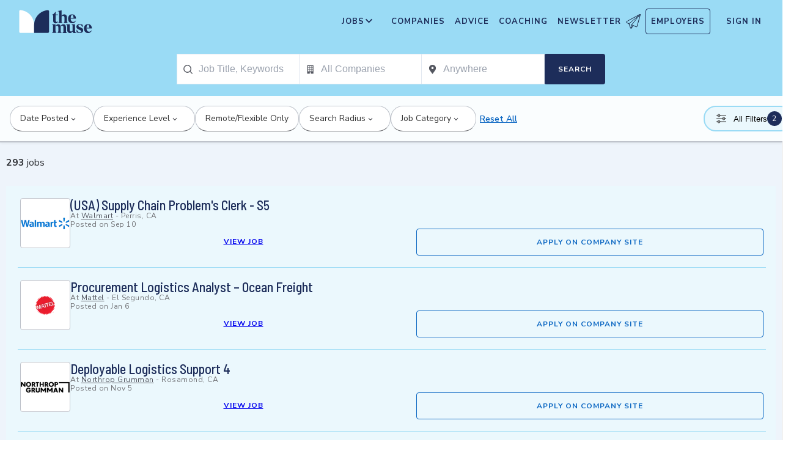

--- FILE ---
content_type: text/html; charset=utf-8
request_url: https://www.themuse.com/hiring/location/redlands-ca/keyword/freight-receiving/
body_size: 27697
content:
<!DOCTYPE html><html lang="en" class="__variable_68d6dd __variable_c14089"><head><meta charSet="utf-8"/><meta name="viewport" content="width=device-width, height=device-height, initial-scale=1"/><link rel="stylesheet" href="https://themuse-renderer.vercel.app/_next/static/css/a2f66f008aa5bcb6.css?dpl=dpl_2uUuucv7mFdXFVMBigYYVkNbtDKC" data-precedence="next"/><link rel="stylesheet" href="https://themuse-renderer.vercel.app/_next/static/css/ba863fa81e5790a9.css?dpl=dpl_2uUuucv7mFdXFVMBigYYVkNbtDKC" data-precedence="next"/><link rel="stylesheet" href="https://themuse-renderer.vercel.app/_next/static/css/071217ef94935b39.css?dpl=dpl_2uUuucv7mFdXFVMBigYYVkNbtDKC" data-precedence="next"/><link rel="stylesheet" href="https://themuse-renderer.vercel.app/_next/static/css/ced5bc60b94f8ae2.css?dpl=dpl_2uUuucv7mFdXFVMBigYYVkNbtDKC" data-precedence="next"/><link rel="stylesheet" href="https://themuse-renderer.vercel.app/_next/static/css/22fde6f2d968fa0e.css?dpl=dpl_2uUuucv7mFdXFVMBigYYVkNbtDKC" data-precedence="next"/><link rel="stylesheet" href="https://themuse-renderer.vercel.app/_next/static/css/b57f51823ca2a25d.css?dpl=dpl_2uUuucv7mFdXFVMBigYYVkNbtDKC" data-precedence="next"/><link rel="stylesheet" href="https://themuse-renderer.vercel.app/_next/static/css/0a5595884c60eb8f.css?dpl=dpl_2uUuucv7mFdXFVMBigYYVkNbtDKC" data-precedence="next"/><link rel="stylesheet" href="https://themuse-renderer.vercel.app/_next/static/css/a396f05f7847d413.css?dpl=dpl_2uUuucv7mFdXFVMBigYYVkNbtDKC" data-precedence="next"/><link rel="stylesheet" href="https://themuse-renderer.vercel.app/_next/static/css/df7e92d4bcb9b809.css?dpl=dpl_2uUuucv7mFdXFVMBigYYVkNbtDKC" data-precedence="next"/><link rel="stylesheet" href="https://themuse-renderer.vercel.app/_next/static/css/77486e672a41858b.css?dpl=dpl_2uUuucv7mFdXFVMBigYYVkNbtDKC" data-precedence="next"/><link rel="stylesheet" href="https://themuse-renderer.vercel.app/_next/static/css/a38b0e442ae0d1b8.css?dpl=dpl_2uUuucv7mFdXFVMBigYYVkNbtDKC" data-precedence="next"/><link rel="stylesheet" href="https://themuse-renderer.vercel.app/_next/static/css/6b2460ac8ad832c2.css?dpl=dpl_2uUuucv7mFdXFVMBigYYVkNbtDKC" data-precedence="next"/><link rel="stylesheet" href="https://themuse-renderer.vercel.app/_next/static/css/e8450e51d70d75da.css?dpl=dpl_2uUuucv7mFdXFVMBigYYVkNbtDKC" data-precedence="next"/><link rel="stylesheet" href="https://themuse-renderer.vercel.app/_next/static/css/b756f84222882bd0.css?dpl=dpl_2uUuucv7mFdXFVMBigYYVkNbtDKC" data-precedence="next"/><link rel="preload" as="script" fetchPriority="low" href="https://themuse-renderer.vercel.app/_next/static/chunks/webpack-62ca48214dd8e0cd.js?dpl=dpl_2uUuucv7mFdXFVMBigYYVkNbtDKC"/><script src="https://themuse-renderer.vercel.app/_next/static/chunks/7eeef67d-82a5c25b638cfadd.js?dpl=dpl_2uUuucv7mFdXFVMBigYYVkNbtDKC" async=""></script><script src="https://themuse-renderer.vercel.app/_next/static/chunks/4079-dc5a534f7cb9a363.js?dpl=dpl_2uUuucv7mFdXFVMBigYYVkNbtDKC" async=""></script><script src="https://themuse-renderer.vercel.app/_next/static/chunks/main-app-ce4f48bac08a1efb.js?dpl=dpl_2uUuucv7mFdXFVMBigYYVkNbtDKC" async=""></script><script src="https://themuse-renderer.vercel.app/_next/static/chunks/4103-0113b625b23f227c.js?dpl=dpl_2uUuucv7mFdXFVMBigYYVkNbtDKC" async=""></script><script src="https://themuse-renderer.vercel.app/_next/static/chunks/5263-3fdbb4055a5f88fd.js?dpl=dpl_2uUuucv7mFdXFVMBigYYVkNbtDKC" async=""></script><script src="https://themuse-renderer.vercel.app/_next/static/chunks/1409-6b85a05075476ddf.js?dpl=dpl_2uUuucv7mFdXFVMBigYYVkNbtDKC" async=""></script><script src="https://themuse-renderer.vercel.app/_next/static/chunks/13-cdc5f09203cc5880.js?dpl=dpl_2uUuucv7mFdXFVMBigYYVkNbtDKC" async=""></script><script src="https://themuse-renderer.vercel.app/_next/static/chunks/2456-15299a54b1f664ad.js?dpl=dpl_2uUuucv7mFdXFVMBigYYVkNbtDKC" async=""></script><script src="https://themuse-renderer.vercel.app/_next/static/chunks/6706-a7d090cd0f3dab2a.js?dpl=dpl_2uUuucv7mFdXFVMBigYYVkNbtDKC" async=""></script><script src="https://themuse-renderer.vercel.app/_next/static/chunks/9362-6174298785229294.js?dpl=dpl_2uUuucv7mFdXFVMBigYYVkNbtDKC" async=""></script><script src="https://themuse-renderer.vercel.app/_next/static/chunks/1985-65afdd887b60bc4e.js?dpl=dpl_2uUuucv7mFdXFVMBigYYVkNbtDKC" async=""></script><script src="https://themuse-renderer.vercel.app/_next/static/chunks/3978-50ad3a048f901402.js?dpl=dpl_2uUuucv7mFdXFVMBigYYVkNbtDKC" async=""></script><script src="https://themuse-renderer.vercel.app/_next/static/chunks/app/search/%5B%5B...params%5D%5D/layout-d514e972e7217114.js?dpl=dpl_2uUuucv7mFdXFVMBigYYVkNbtDKC" async=""></script><script src="https://themuse-renderer.vercel.app/_next/static/chunks/2615-94eca01693bc2cda.js?dpl=dpl_2uUuucv7mFdXFVMBigYYVkNbtDKC" async=""></script><script src="https://themuse-renderer.vercel.app/_next/static/chunks/5144-f4db134efee5c3fc.js?dpl=dpl_2uUuucv7mFdXFVMBigYYVkNbtDKC" async=""></script><script src="https://themuse-renderer.vercel.app/_next/static/chunks/app/search/%5B%5B...params%5D%5D/page-e355eebb2786757e.js?dpl=dpl_2uUuucv7mFdXFVMBigYYVkNbtDKC" async=""></script><script src="https://themuse-renderer.vercel.app/_next/static/chunks/app/global-error-b038fd9a713b66ea.js?dpl=dpl_2uUuucv7mFdXFVMBigYYVkNbtDKC" async=""></script><script src="https://themuse-renderer.vercel.app/_next/static/chunks/684-e473e68463dc87d6.js?dpl=dpl_2uUuucv7mFdXFVMBigYYVkNbtDKC" async=""></script><script src="https://themuse-renderer.vercel.app/_next/static/chunks/app/layout-844629446d3fe5f5.js?dpl=dpl_2uUuucv7mFdXFVMBigYYVkNbtDKC" async=""></script><link rel="preload" href="https://www.googletagmanager.com/gtm.js?id=GTM-P3K3QB" as="script"/><meta name="next-size-adjust" content=""/><link rel="preconnect" href="https://connect.facebook.net"/><link rel="preconnect" href="https://snap.licdn.com"/><link rel="preconnect" href="https://track-1.themuse.com"/><link rel="preconnect" href="https://www.googletagmanager.com"/><link rel="dns-prefetch" href="https://connect.facebook.net"/><link rel="dns-prefetch" href="https://snap.licdn.com"/><link rel="dns-prefetch" href="https://track-1.themuse.com"/><link rel="dns-prefetch" href="https://www.googletagmanager.com"/><link rel="apple-touch-icon" sizes="180x180" href="https://public-assets.themuse.com/images/favicons/apple-touch-icon.png"/><link rel="icon" type="image/png" sizes="32x32" href="https://public-assets.themuse.com/images/favicons/favicon-32x32.png"/><link rel="icon" type="image/png" sizes="16x16" href="https://public-assets.themuse.com/images/favicons/favicon-16x16.png"/><link rel="shortcut icon" href="https://public-assets.themuse.com/images/favicons/favicon.ico" sizes="any"/><meta name="theme-color" content="#9ADBF5"/><title>Search Jobs | The Muse</title><meta name="description" content="Search thousands of jobs from entry-level to executive positions"/><meta name="publisher" content="The Muse"/><meta name="robots" content="index, follow"/><meta name="googlebot" content="index, follow, max-video-preview:-1, max-image-preview:large, max-snippet:-1"/><meta name="format-detection" content="telephone=no, address=no, email=no"/><meta property="og:title" content="Search Jobs"/><meta property="og:description" content="Search thousands of jobs from entry-level to executive positions"/><meta property="og:locale" content="en_US"/><meta property="og:image" content="https://assets.themuse.com/uploaded/companies/1327/small_logo.png"/><meta property="og:image:width" content="720"/><meta property="og:image:height" content="320"/><meta property="og:type" content="website"/><meta name="twitter:card" content="summary_large_image"/><meta name="twitter:site" content="@TheMuse"/><meta name="twitter:creator" content="@themuse"/><meta name="twitter:title" content="Search Jobs"/><meta name="twitter:description" content="Search thousands of jobs from entry-level to executive positions"/><meta name="twitter:image" content="https://assets.themuse.com/uploaded/companies/1327/small_logo.png"/><link rel="icon" href="https://themuse-renderer.vercel.app/images/logo16x16.png" type="image/png" sizes="16x16"/><link rel="icon" href="https://themuse-renderer.vercel.app/images/logo32x32.png" type="image/png" sizes="32x32"/><link rel="apple-touch-icon" href="https://themuse-renderer.vercel.app/images/apple-touch-icon.png" type="image/png" sizes="180x180"/><script src="https://themuse-renderer.vercel.app/_next/static/chunks/polyfills-42372ed130431b0a.js?dpl=dpl_2uUuucv7mFdXFVMBigYYVkNbtDKC" noModule=""></script></head><body><div hidden=""><!--$--><!--/$--></div><script>(self.__next_s=self.__next_s||[]).push([0,{"children":"\n              window.dataLayer = window.dataLayer || [];\n            ","id":"DataLayer-Setup"}])</script><script>(self.__next_s=self.__next_s||[]).push([0,{"children":"\n            const noop = () => null;\n            window.OskarTS = window.OskarTS || {\n              q: [],\n              capture: noop,\n              getOskarID: noop,\n              getSessionID: noop\n            };\n          ","id":"ASYNC_OSKAR (deprecated)"}])</script><script>
        if (typeof window !== 'undefined') {
          try {
            localStorage.setItem('user_geo_context', '{"country":"US","city":"Columbus","region":"OH","latitude":"39.9625","longitude":"-83.0061","timezone":"America/New_York"}');

            // Also set on window for immediate access
            window.__geo_context = {"country":"US","city":"Columbus","region":"OH","latitude":"39.9625","longitude":"-83.0061","timezone":"America/New_York"};

          } catch (error) {
            console.debug('Failed to set geo context:', error);
          }
        }
      </script><!--$?--><template id="B:0"></template><div class="loading_pageWrapper__Ww9vB"><div class="loading_navWrapper__WikcP"><header class="header_header__LTrRV"><a tabindex="0" aria-label="Skip to main content" class="header_skipNav__lTTlW" href="#">Skip to main content</a><a class="header_logoAnchor__ivx_7" href="https://www.themuse.com/" aria-label="Home Page"><svg xmlns="http://www.w3.org/2000/svg" aria-labelledby="MuseColorLogo" aria-describedby="MuseColorLogoDesc" viewBox="0 0 103 33" width="1em" height="1em" class="header_logo__iydRN"><title id="MuseColorLogo">The Muse Logo</title><desc id="MuseColorLogoDesc">A logo with &amp;quat;the muse&amp;quat; in dark blue text.</desc><path d="M48.0115 15.3357V7.68611H46.248V7.2835C48.2884 6.55237 49.991 5.10037 51.0351 3.20105H51.5383V6.78024H54.8155V7.68611H51.5383V15.0458C51.5383 16.306 52.0456 17.2641 53.1004 17.2641C53.6868 17.2517 54.2465 17.0171 54.6666 16.6079L54.9685 16.7085C54.3123 18.0694 53.2011 19.2772 51.2887 19.2772C49.2193 19.1524 48.0115 17.7513 48.0115 15.3357Z" fill="#1D2D5A"></path><path d="M56.3294 16.4307V4.08277C56.3294 2.41999 55.4195 2.267 54.562 2.267L54.5137 1.91673L59.8039 1.01086V8.92212C60.1575 8.22335 60.6981 7.63651 61.3657 7.22704C62.0332 6.81756 62.8013 6.60155 63.5844 6.6031C65.5532 6.6031 67.4173 7.91561 67.4173 10.5366V16.4831C67.4173 18.1459 68.3231 18.4478 69.08 18.6008V18.9511H62.4773V18.6008C63.1335 18.4478 63.8864 18.1459 63.8864 16.4831V10.9875C63.8864 9.42539 62.9805 8.82147 61.974 8.76913C61.1689 8.77371 60.3947 9.07966 59.8039 9.62669V16.4307C59.8039 18.0935 60.6092 18.3955 61.3661 18.5485V18.9028H54.6063V18.5565C55.4115 18.3955 56.3294 18.0935 56.3294 16.4307Z" fill="#1D2D5A"></path><path d="M68.9795 12.8516C68.9795 8.92218 71.2985 6.60315 74.7247 6.60315C78.5052 6.60315 80.1156 9.52609 80.0673 12.5497H72.607C72.76 15.8269 74.3704 17.24 76.2305 17.24C76.9032 17.2126 77.5622 17.0406 78.1624 16.7356C78.7627 16.4306 79.2902 15.9998 79.709 15.4726L80.011 15.5249C79.6181 16.5857 78.9105 17.5011 77.9831 18.1486C77.0556 18.7962 75.9525 19.145 74.8213 19.1484C72.0031 19.1524 68.9795 17.0871 68.9795 12.8516ZM76.629 11.7968C76.629 9.9287 76.1218 7.36811 74.7126 7.36811C73.3035 7.36811 72.6996 10.0897 72.6473 11.7968H76.629Z" fill="#1D2D5A"></path><path d="M62.5256 30.192V24.6964C62.5256 23.1866 61.5714 22.5827 60.5126 22.5827C59.7931 22.5904 59.1052 22.8794 58.5962 23.3879C58.6378 23.6717 58.654 23.9587 58.6445 24.2455V30.192C58.6445 31.8548 59.3531 32.1567 60.0576 32.3097V32.66H53.8575V32.3097C54.562 32.1567 55.2706 31.8548 55.2706 30.192V24.7487C55.2706 23.2349 54.3607 22.631 53.2576 22.631C52.5615 22.6434 51.8946 22.913 51.3854 23.3879V30.192C51.3854 31.8548 52.09 32.1567 52.7946 32.3097V32.66H46.2441V32.3097C47.1017 32.1567 47.9552 31.8548 47.9552 30.192V22.9853C47.9552 21.3225 47.1017 21.0165 46.2441 20.9159V20.5696H51.3854V22.8363C52.243 21.4755 53.4508 20.469 55.1659 20.469C55.9401 20.4344 56.7018 20.6726 57.3183 21.142C57.9348 21.6114 58.3671 22.2822 58.5398 23.0376C59.3974 21.5762 60.6092 20.469 62.4209 20.469C64.3897 20.469 66.0001 21.7775 66.0001 24.3985V30.345C66.0001 32.0118 66.91 32.3137 67.6629 32.4627V32.817H61.2212V32.4627C61.821 32.1567 62.5256 31.8427 62.5256 30.192Z" fill="#1D2D5A"></path><path d="M67.7195 28.8794V22.9329C67.7195 21.2701 66.8096 20.9681 66.0044 20.8675V20.5132H71.198V28.4285C71.198 29.9906 72.1039 30.5945 73.1104 30.6468C73.9368 30.6277 74.7269 30.3036 75.3288 29.7369V22.9852C75.3288 21.3224 74.5719 21.0164 73.9197 20.9158V20.5696H78.8556V30.2966C78.8556 31.9593 79.7655 32.2613 80.5224 32.4143V32.7645H76.3474C75.8974 32.1445 75.572 31.4431 75.3892 30.6992C74.9732 31.3583 74.4017 31.9052 73.7251 32.292C73.0484 32.6788 72.2871 32.8936 71.508 32.9175C69.5353 32.8129 67.7195 31.5004 67.7195 28.8794Z" fill="#1D2D5A"></path><path d="M80.9732 31.907V28.3762H81.3758C82.789 31.2508 84.1498 32.1083 85.563 32.1083C86.7708 32.1083 87.3747 31.4521 87.3747 30.5462C87.3747 29.0807 85.7119 28.6781 83.8962 27.8729C81.7301 26.9147 80.6753 25.8075 80.6753 24.1448C80.6753 21.9264 82.4387 20.3643 85.414 20.3643C86.7958 20.4129 88.1584 20.7031 89.4401 21.2218V24.495H89.0375C87.9303 21.7251 86.6218 21.1695 85.4583 21.1695C84.2021 21.1695 83.4452 21.8257 83.4452 22.6833C83.4452 23.9434 85.2087 24.2937 87.427 25.4049C88.7355 25.9565 90.197 26.8141 90.197 28.9318C90.197 31.4521 88.2846 32.8612 85.563 32.8612C83.9849 32.851 82.4246 32.5266 80.9732 31.907Z" fill="#1D2D5A"></path><path d="M91.2437 26.6087C91.2437 22.6793 93.5627 20.3602 96.9889 20.3602C100.721 20.3602 102.384 23.2832 102.331 26.3068H94.8671C95.0201 29.584 96.6346 30.9931 98.4906 30.9931C99.1631 30.9664 99.8219 30.7951 100.422 30.4908C101.022 30.1865 101.55 29.7564 101.969 29.2297L102.271 29.282C101.877 30.3428 101.169 31.258 100.241 31.9054C99.3125 32.5529 98.209 32.9018 97.0774 32.9055C94.231 32.9136 91.2437 30.8482 91.2437 26.6087ZM98.8529 25.5499C98.8529 23.6858 98.3497 21.1212 96.9406 21.1212C95.5314 21.1212 94.9275 23.8468 94.8712 25.5499H98.8529Z" fill="#1D2D5A"></path><path d="M21.3126 21.8795V21.5459C21.3164 16.3199 19.3644 11.2816 15.8407 7.4221C12.317 3.56264 7.47667 1.16144 2.27184 0.69081C1.81122 0.645113 1.35124 0.783661 0.992486 1.07616C0.633737 1.36866 0.405416 1.79131 0.357422 2.25169V21.8961V30.8646C0.363487 31.3303 0.551411 31.7752 0.881075 32.1042C1.21074 32.4333 1.656 32.6204 2.12175 32.6256H21.3126V21.8795Z" fill="white"></path><path d="M21.3125 21.8795V21.546C21.3088 16.3199 23.2607 11.2816 26.7844 7.42217C30.3081 3.56272 35.1485 1.16151 40.3533 0.690883C40.5893 0.670889 40.8269 0.698502 41.0519 0.772106C41.277 0.845709 41.485 0.963801 41.6636 1.11935C41.8422 1.2749 41.9876 1.46472 42.0914 1.67759C42.1952 1.89045 42.2552 2.12201 42.2677 2.35849V21.9529V30.9213C42.2625 31.3868 42.0753 31.8317 41.7462 32.1608C41.417 32.4899 40.9722 32.6771 40.5067 32.6823H21.3125V21.8795Z" fill="#1D2D5A"></path></svg></a><div class="header_newsletterWrapper__vZB1B"><div class="header_menuItem__NTVuQ"><a class="header_newsletterButton__FdiOh" href="https://www.themuse.com/email-signup" aria-label="Open Newsletter Modal">Newsletter <svg width="20" height="20" viewBox="0 0 24 24" aria-hidden="true" aria-labelledby="tm-icon-arrowDownShape"><g stroke="#000" stroke-linecap="round" stroke-linejoin="round" clip-path="url(#Airplane)"><path d="M4.953 15.765 23.299.617M9.231 17.6l7.489 3.21a1.07 1.07 0 0 0 1.452-.7L23.48 1.18a.535.535 0 0 0-.769-.616L1.063 12.208a1.071 1.071 0 0 0 .086 1.927l3.8 1.63"></path><path d="m4.953 15.765 2.6 7.2a.806.806 0 0 0 1.43.168l2.89-4.4"></path><path d="M23.299.617 9.23 17.6l-.915 5.9"></path></g><defs><clipPath id="Airplane"><path fill="#fff" d="M0 0h24v24H0z"></path></clipPath></defs></svg></a></div></div><nav class="header_navItems__bJ1FL"><div class="header_navItem__gQwCU"><button type="button" class="header_navButton__5gZ6n header_hamburgerButton__IGLjV" aria-label="Open Navigation Menu" aria-haspopup="true"><svg height="1em" width="1em"><path fill="none" stroke="#FFF" stroke-linecap="round" d="M.5.5h18m-18 16h18m-18-8h18"></path></svg></button></div><ul class="header_menu__VGAiH header_mainMenu__t2GwC"><li class="header_menuItemSubNav__qOBog" data-key="jobs"><div class="header_trigger__UVPz4"></div><details class="header_subMenu__LlKvP"><summary class="header_menuItem__NTVuQ" aria-label="Open Jobs Sub Menu"><span class="header_menuItemLink__V59xT">Jobs</span><svg width="1em" height="1em" viewBox="0 0 10 10" aria-hidden="true" aria-labelledby="tm-icon-arrowUpShape" class="header_arrowUp__It7o8"><path fill="#333" d="M5 .757L9.243 5l-.943.943-3.3-3.3-3.3 3.3L.757 5z"></path></svg><svg width="1em" height="1em" viewBox="0 0 10 10" aria-hidden="true" aria-labelledby="tm-icon-arrowDownShape" class="header_arrowDown__ouktZ"><path fill="#333" d="M5 9.243L.757 5l.943-.943 3.3 3.3 3.3-3.3.943.943z"></path></svg></summary><ul class="header_detailsList__Uc0eh"><li class="header_subMenuItem__d4sEO header_hiddenMobile__gApYJ"><a class="header_menuItemLink__V59xT header_subMenuItemLink__u5Lqi" href="https://www.themuse.com/search/category/account_management/">Account Management</a></li><li class="header_subMenuItem__d4sEO header_hiddenMobile__gApYJ"><a class="header_menuItemLink__V59xT header_subMenuItemLink__u5Lqi" href="https://www.themuse.com/search/category/accounting_finance/">Accounting and Finance</a></li><li class="header_subMenuItem__d4sEO"><a class="header_menuItemLink__V59xT header_subMenuItemLink__u5Lqi" href="https://www.themuse.com/search/category/administration_office/">Administration and Office</a></li><li class="header_subMenuItem__d4sEO"><a class="header_menuItemLink__V59xT header_subMenuItemLink__u5Lqi" href="https://www.themuse.com/search/category/advertising_marketing/">Advertising and Marketing</a></li><li class="header_subMenuItem__d4sEO header_hiddenMobile__gApYJ"><a class="header_menuItemLink__V59xT header_subMenuItemLink__u5Lqi" href="https://www.themuse.com/search/category/arts/">Arts</a></li><li class="header_subMenuItem__d4sEO header_hiddenMobile__gApYJ"><a class="header_menuItemLink__V59xT header_subMenuItemLink__u5Lqi" href="https://www.themuse.com/search/category/business_operations/">Business Operations</a></li><li class="header_subMenuItem__d4sEO"><a class="header_menuItemLink__V59xT header_subMenuItemLink__u5Lqi" href="https://www.themuse.com/search/category/computer_it/">Computer and IT</a></li><li class="header_subMenuItem__d4sEO"><a class="header_menuItemLink__V59xT header_subMenuItemLink__u5Lqi" href="https://www.themuse.com/search/category/customer_service/">Customer Service</a></li><li class="header_subMenuItem__d4sEO header_hiddenMobile__gApYJ"><a class="header_menuItemLink__V59xT header_subMenuItemLink__u5Lqi" href="https://www.themuse.com/search/category/data_analytics/">Data and Analytics</a></li><li class="header_subMenuItem__d4sEO"><a class="header_menuItemLink__V59xT header_subMenuItemLink__u5Lqi" href="https://www.themuse.com/search/category/design_ux/">Design and UX</a></li><li class="header_subMenuItem__d4sEO header_hiddenMobile__gApYJ"><a class="header_menuItemLink__V59xT header_subMenuItemLink__u5Lqi" href="https://www.themuse.com/search/category/education/">Education</a></li><li class="header_subMenuItem__d4sEO header_hiddenMobile__gApYJ"><a class="header_menuItemLink__V59xT header_subMenuItemLink__u5Lqi" href="https://www.themuse.com/search/category/healthcare/">Healthcare</a></li><li class="header_subMenuItem__d4sEO"><a class="header_menuItemLink__V59xT header_subMenuItemLink__u5Lqi" href="https://www.themuse.com/search/category/human_resources_recruitment/">Human Resources and Recruitment</a></li><li class="header_subMenuItem__d4sEO header_hiddenMobile__gApYJ"><a class="header_menuItemLink__V59xT header_subMenuItemLink__u5Lqi" href="https://www.themuse.com/search/category/management/">Management</a></li><li class="header_subMenuItem__d4sEO header_hiddenMobile__gApYJ"><a class="header_menuItemLink__V59xT header_subMenuItemLink__u5Lqi" href="https://www.themuse.com/search/category/media_pr_communications/">Media, PR, and Communications</a></li><li class="header_subMenuItem__d4sEO"><a class="header_menuItemLink__V59xT header_subMenuItemLink__u5Lqi" href="https://www.themuse.com/search/category/product_management/">Product Management</a></li><li class="header_subMenuItem__d4sEO header_hiddenMobile__gApYJ"><a class="header_menuItemLink__V59xT header_subMenuItemLink__u5Lqi" href="https://www.themuse.com/search/category/project_management/">Project Management</a></li><li class="header_subMenuItem__d4sEO"><a class="header_menuItemLink__V59xT header_subMenuItemLink__u5Lqi" href="https://www.themuse.com/search/category/sales/">Sales</a></li><li class="header_subMenuItem__d4sEO"><a class="header_menuItemLink__V59xT header_subMenuItemLink__u5Lqi" href="https://www.themuse.com/search/category/software_engineering/">Software Engineering</a></li><li class="header_subMenuItem__d4sEO header_hiddenMobile__gApYJ"><a class="header_menuItemLink__V59xT header_subMenuItemLink__u5Lqi" href="https://www.themuse.com/search/category/writing_editing/">Writing and Editing</a></li><li class="header_subMenuItem__d4sEO"><a class="header_menuItemLink__V59xT header_subMenuItemLink__u5Lqi" href="https://www.themuse.com/search/">View All Jobs <svg viewBox="0 0 6.89 11.31" width="1em" height="1em" aria-hidden="true" aria-labelledby="tm-icon-arrowRightShape"><path fill="#53b6d0" d="M1.24 11.31L0 10.07l4.42-4.42L0 1.24 1.24 0l5.65 5.65-5.65 5.66z"></path></svg></a></li></ul></details></li><li class="header_menuItem__NTVuQ" data-key="companies"><a class="header_menuItemLink__V59xT" href="https://www.themuse.com/companies" data-link="companies">Companies</a></li><li class="header_menuItem__NTVuQ" data-key="advice"><a class="header_menuItemLink__V59xT" href="https://www.themuse.com/advice" data-link="advice">Advice</a></li><li class="header_menuItem__NTVuQ" data-key="coaching"><a class="header_menuItemLink__V59xT" href="https://www.themuse.com/coaching" data-link="coaching">Coaching</a></li><li class="header_menuItem__NTVuQ" data-key="newsletter"><a class="header_menuItemLink__V59xT" href="https://www.themuse.com/email-signup" data-link="newsletter">Newsletter<svg width="24" height="24" viewBox="0 0 24 24" aria-hidden="true" aria-labelledby="tm-icon-arrowDownShape"><g stroke="#000" stroke-linecap="round" stroke-linejoin="round" clip-path="url(#Airplane)"><path d="M4.953 15.765 23.299.617M9.231 17.6l7.489 3.21a1.07 1.07 0 0 0 1.452-.7L23.48 1.18a.535.535 0 0 0-.769-.616L1.063 12.208a1.071 1.071 0 0 0 .086 1.927l3.8 1.63"></path><path d="m4.953 15.765 2.6 7.2a.806.806 0 0 0 1.43.168l2.89-4.4"></path><path d="M23.299.617 9.23 17.6l-.915 5.9"></path></g><defs><clipPath id="Airplane"><path fill="#fff" d="M0 0h24v24H0z"></path></clipPath></defs></svg></a></li><li class="header_menuItem__NTVuQ header_outlined__eyBEe" data-key="employers"><a class="header_menuItemLink__V59xT" href="https://share.hsforms.com/1j7c2fX44SWaLy4i8zsHqJwr1cv3" data-link="employers">Employers</a></li></ul><div class="header_navItem__gQwCU"><a tabindex="0" class="header_signIn__A2xJt header_menuItemLink__V59xT" aria-label="Sign In" href="https://www.themuse.com/user/login">Sign In</a></div><ul class="header_menu__VGAiH header_userMenu__r0mXR" aria-label="Hi undefined"><li class="header_menuItem__NTVuQ"><a class="header_menuItemLink__V59xT" data-header-link="saved-companies" href="https://www.themuse.com/companies?favorited=true">Saved Companies</a></li><li class="header_menuItem__NTVuQ"><a class="header_menuItemLink__V59xT" data-header-link="account-settings" href="https://www.themuse.com/user">Account Settings</a></li><li class="header_menuItem__NTVuQ"><a class="header_menuItemLink__V59xT" data-header-link="sign-out" href="https://www.themuse.com/user/logout">Sign Out</a></li></ul><button class="header_closeButton__OJNzq" tabindex="0" type="button" aria-label="Close Navigation Menu"><svg viewBox="0 0 18 19" aria-hidden="true" height="1em" width="1em"><path d="M.818 1.258l16.417 16.418m-.053-16.418L.765 17.676" fill="none" fill-rule="evenodd" stroke="#333" stroke-width="1.35"></path></svg></button></nav></header><section class="loading_dropdownNav__1SluO"><div class="loading_skeleton__lSaP3" style="width:200px;height:40px"></div><div class="loading_skeleton__lSaP3" style="width:150px;height:40px"></div><div class="loading_skeleton__lSaP3" style="width:120px;height:40px"></div><div class="loading_skeleton__lSaP3" style="width:80px;height:40px"></div></section><section class="loading_filterNav__XdLTH"><div class="loading_skeleton__lSaP3" style="width:100%;height:48px"></div></section></div><div class="loading_mainContent__9OeYA"><div class="loading_jobList__9_HIP"><div class="loading_jobContentHeader__3h7F3"><div class="loading_skeleton__lSaP3" style="width:200px;height:32px"></div></div><div class="loading_jobResults__6UzGg"><div class="styles_jobTile__hua_d skeleton_skeletonJobTile__rN4HM"><div class="styles_logo__4AEEc skeleton_skeletonLogo__sFHN4 skeleton_skeleton__HGoIh"><svg class="NullLogo_nullLogo__xdC8v " width="80" height="80" viewBox="0 0 29 37" fill="none" xmlns="http://www.w3.org/2000/svg"><g clip-path="url(#clip0_611_2508)"><path d="M28.5 35.0277C28.5 35.2929 28.3946 35.5473 28.2071 35.7348C28.0196 35.9223 27.7652 36.0277 27.5 36.0277H14.5V1.9717C14.4999 1.78781 14.5504 1.60745 14.6461 1.45043C14.7418 1.29341 14.879 1.16582 15.0425 1.08169C15.206 0.997558 15.3895 0.96014 15.5729 0.973549C15.7563 0.986959 15.9325 1.05068 16.082 1.1577L28.082 9.7297C28.2114 9.82232 28.3169 9.94451 28.3896 10.0861C28.4623 10.2277 28.5001 10.3845 28.5 10.5437V35.0277Z" stroke="#767676" stroke-linecap="round" stroke-linejoin="round"></path><path d="M26.4995 8.60008V3.02808" stroke="#767676" stroke-linecap="round" stroke-linejoin="round"></path><path d="M14.5 10.0282H18.5" stroke="#767676" stroke-linecap="round" stroke-linejoin="round"></path><path d="M14.5 16.028H20.5" stroke="#767676" stroke-linecap="round" stroke-linejoin="round"></path><path d="M0.499756 22.028H6.49976" stroke="#767676" stroke-linecap="round" stroke-linejoin="round"></path><path d="M0.499756 28.0281H6.49976" stroke="#767676" stroke-linecap="round" stroke-linejoin="round"></path><path d="M14.5 22.028H23.5" stroke="#767676" stroke-linecap="round" stroke-linejoin="round"></path><path d="M18.5002 36.0281V29.0281C18.5002 28.7629 18.6056 28.5085 18.7931 28.321C18.9807 28.1334 19.235 28.0281 19.5002 28.0281H23.5002C23.7655 28.0281 24.0198 28.1334 24.2074 28.321C24.3949 28.5085 24.5002 28.7629 24.5002 29.0281V36.0281" stroke="#767676" stroke-linecap="round" stroke-linejoin="round"></path><path d="M14.4998 16.028H1.49976C1.23454 16.028 0.980185 16.1333 0.792649 16.3208C0.605113 16.5084 0.499756 16.7627 0.499756 17.028V35.028C0.499756 35.2932 0.605113 35.5475 0.792649 35.7351C0.980185 35.9226 1.23454 36.028 1.49976 36.028H14.4998" stroke="#767676" stroke-linecap="round" stroke-linejoin="round"></path></g><defs><clipPath id="clip0_611_2508"><rect width="29" height="37" fill="white"></rect></clipPath></defs></svg></div><div class="styles_body__Utwe2 skeleton_skeletonBody__9OiSA"><h2 class="styles_title__hASwV skeleton_skeletonTitle__FPLSK skeleton_skeleton__HGoIh"></h2><div class="styles_details__ABjND skeleton_skeletonDetails__DA63N skeleton_skeleton__HGoIh"></div><div class="styles_details__ABjND skeleton_skeletonDetailsWide__FJEhc skeleton_skeleton__HGoIh"></div><div class="styles_ctaWrapper__Le7c6 skeleton_skeletonCtaWrapper__8oleY"><a class="styles_cta__SyP4y styles_btn__av8m5 styles_disabled__xqydF skeleton_skeletonButtonWide__BzjdR skeleton_skeleton__HGoIh"> </a></div></div><div> </div></div><div class="styles_jobTile__hua_d skeleton_skeletonJobTile__rN4HM"><div class="styles_logo__4AEEc skeleton_skeletonLogo__sFHN4 skeleton_skeleton__HGoIh"><svg class="NullLogo_nullLogo__xdC8v " width="80" height="80" viewBox="0 0 29 37" fill="none" xmlns="http://www.w3.org/2000/svg"><g clip-path="url(#clip0_611_2508)"><path d="M28.5 35.0277C28.5 35.2929 28.3946 35.5473 28.2071 35.7348C28.0196 35.9223 27.7652 36.0277 27.5 36.0277H14.5V1.9717C14.4999 1.78781 14.5504 1.60745 14.6461 1.45043C14.7418 1.29341 14.879 1.16582 15.0425 1.08169C15.206 0.997558 15.3895 0.96014 15.5729 0.973549C15.7563 0.986959 15.9325 1.05068 16.082 1.1577L28.082 9.7297C28.2114 9.82232 28.3169 9.94451 28.3896 10.0861C28.4623 10.2277 28.5001 10.3845 28.5 10.5437V35.0277Z" stroke="#767676" stroke-linecap="round" stroke-linejoin="round"></path><path d="M26.4995 8.60008V3.02808" stroke="#767676" stroke-linecap="round" stroke-linejoin="round"></path><path d="M14.5 10.0282H18.5" stroke="#767676" stroke-linecap="round" stroke-linejoin="round"></path><path d="M14.5 16.028H20.5" stroke="#767676" stroke-linecap="round" stroke-linejoin="round"></path><path d="M0.499756 22.028H6.49976" stroke="#767676" stroke-linecap="round" stroke-linejoin="round"></path><path d="M0.499756 28.0281H6.49976" stroke="#767676" stroke-linecap="round" stroke-linejoin="round"></path><path d="M14.5 22.028H23.5" stroke="#767676" stroke-linecap="round" stroke-linejoin="round"></path><path d="M18.5002 36.0281V29.0281C18.5002 28.7629 18.6056 28.5085 18.7931 28.321C18.9807 28.1334 19.235 28.0281 19.5002 28.0281H23.5002C23.7655 28.0281 24.0198 28.1334 24.2074 28.321C24.3949 28.5085 24.5002 28.7629 24.5002 29.0281V36.0281" stroke="#767676" stroke-linecap="round" stroke-linejoin="round"></path><path d="M14.4998 16.028H1.49976C1.23454 16.028 0.980185 16.1333 0.792649 16.3208C0.605113 16.5084 0.499756 16.7627 0.499756 17.028V35.028C0.499756 35.2932 0.605113 35.5475 0.792649 35.7351C0.980185 35.9226 1.23454 36.028 1.49976 36.028H14.4998" stroke="#767676" stroke-linecap="round" stroke-linejoin="round"></path></g><defs><clipPath id="clip0_611_2508"><rect width="29" height="37" fill="white"></rect></clipPath></defs></svg></div><div class="styles_body__Utwe2 skeleton_skeletonBody__9OiSA"><h2 class="styles_title__hASwV skeleton_skeletonTitle__FPLSK skeleton_skeleton__HGoIh"></h2><div class="styles_details__ABjND skeleton_skeletonDetails__DA63N skeleton_skeleton__HGoIh"></div><div class="styles_details__ABjND skeleton_skeletonDetailsWide__FJEhc skeleton_skeleton__HGoIh"></div><div class="styles_ctaWrapper__Le7c6 skeleton_skeletonCtaWrapper__8oleY"><a class="styles_cta__SyP4y styles_btn__av8m5 styles_disabled__xqydF skeleton_skeletonButtonWide__BzjdR skeleton_skeleton__HGoIh"> </a></div></div><div> </div></div><div class="styles_jobTile__hua_d skeleton_skeletonJobTile__rN4HM"><div class="styles_logo__4AEEc skeleton_skeletonLogo__sFHN4 skeleton_skeleton__HGoIh"><svg class="NullLogo_nullLogo__xdC8v " width="80" height="80" viewBox="0 0 29 37" fill="none" xmlns="http://www.w3.org/2000/svg"><g clip-path="url(#clip0_611_2508)"><path d="M28.5 35.0277C28.5 35.2929 28.3946 35.5473 28.2071 35.7348C28.0196 35.9223 27.7652 36.0277 27.5 36.0277H14.5V1.9717C14.4999 1.78781 14.5504 1.60745 14.6461 1.45043C14.7418 1.29341 14.879 1.16582 15.0425 1.08169C15.206 0.997558 15.3895 0.96014 15.5729 0.973549C15.7563 0.986959 15.9325 1.05068 16.082 1.1577L28.082 9.7297C28.2114 9.82232 28.3169 9.94451 28.3896 10.0861C28.4623 10.2277 28.5001 10.3845 28.5 10.5437V35.0277Z" stroke="#767676" stroke-linecap="round" stroke-linejoin="round"></path><path d="M26.4995 8.60008V3.02808" stroke="#767676" stroke-linecap="round" stroke-linejoin="round"></path><path d="M14.5 10.0282H18.5" stroke="#767676" stroke-linecap="round" stroke-linejoin="round"></path><path d="M14.5 16.028H20.5" stroke="#767676" stroke-linecap="round" stroke-linejoin="round"></path><path d="M0.499756 22.028H6.49976" stroke="#767676" stroke-linecap="round" stroke-linejoin="round"></path><path d="M0.499756 28.0281H6.49976" stroke="#767676" stroke-linecap="round" stroke-linejoin="round"></path><path d="M14.5 22.028H23.5" stroke="#767676" stroke-linecap="round" stroke-linejoin="round"></path><path d="M18.5002 36.0281V29.0281C18.5002 28.7629 18.6056 28.5085 18.7931 28.321C18.9807 28.1334 19.235 28.0281 19.5002 28.0281H23.5002C23.7655 28.0281 24.0198 28.1334 24.2074 28.321C24.3949 28.5085 24.5002 28.7629 24.5002 29.0281V36.0281" stroke="#767676" stroke-linecap="round" stroke-linejoin="round"></path><path d="M14.4998 16.028H1.49976C1.23454 16.028 0.980185 16.1333 0.792649 16.3208C0.605113 16.5084 0.499756 16.7627 0.499756 17.028V35.028C0.499756 35.2932 0.605113 35.5475 0.792649 35.7351C0.980185 35.9226 1.23454 36.028 1.49976 36.028H14.4998" stroke="#767676" stroke-linecap="round" stroke-linejoin="round"></path></g><defs><clipPath id="clip0_611_2508"><rect width="29" height="37" fill="white"></rect></clipPath></defs></svg></div><div class="styles_body__Utwe2 skeleton_skeletonBody__9OiSA"><h2 class="styles_title__hASwV skeleton_skeletonTitle__FPLSK skeleton_skeleton__HGoIh"></h2><div class="styles_details__ABjND skeleton_skeletonDetails__DA63N skeleton_skeleton__HGoIh"></div><div class="styles_details__ABjND skeleton_skeletonDetailsWide__FJEhc skeleton_skeleton__HGoIh"></div><div class="styles_ctaWrapper__Le7c6 skeleton_skeletonCtaWrapper__8oleY"><a class="styles_cta__SyP4y styles_btn__av8m5 styles_disabled__xqydF skeleton_skeletonButtonWide__BzjdR skeleton_skeleton__HGoIh"> </a></div></div><div> </div></div><div class="styles_jobTile__hua_d skeleton_skeletonJobTile__rN4HM"><div class="styles_logo__4AEEc skeleton_skeletonLogo__sFHN4 skeleton_skeleton__HGoIh"><svg class="NullLogo_nullLogo__xdC8v " width="80" height="80" viewBox="0 0 29 37" fill="none" xmlns="http://www.w3.org/2000/svg"><g clip-path="url(#clip0_611_2508)"><path d="M28.5 35.0277C28.5 35.2929 28.3946 35.5473 28.2071 35.7348C28.0196 35.9223 27.7652 36.0277 27.5 36.0277H14.5V1.9717C14.4999 1.78781 14.5504 1.60745 14.6461 1.45043C14.7418 1.29341 14.879 1.16582 15.0425 1.08169C15.206 0.997558 15.3895 0.96014 15.5729 0.973549C15.7563 0.986959 15.9325 1.05068 16.082 1.1577L28.082 9.7297C28.2114 9.82232 28.3169 9.94451 28.3896 10.0861C28.4623 10.2277 28.5001 10.3845 28.5 10.5437V35.0277Z" stroke="#767676" stroke-linecap="round" stroke-linejoin="round"></path><path d="M26.4995 8.60008V3.02808" stroke="#767676" stroke-linecap="round" stroke-linejoin="round"></path><path d="M14.5 10.0282H18.5" stroke="#767676" stroke-linecap="round" stroke-linejoin="round"></path><path d="M14.5 16.028H20.5" stroke="#767676" stroke-linecap="round" stroke-linejoin="round"></path><path d="M0.499756 22.028H6.49976" stroke="#767676" stroke-linecap="round" stroke-linejoin="round"></path><path d="M0.499756 28.0281H6.49976" stroke="#767676" stroke-linecap="round" stroke-linejoin="round"></path><path d="M14.5 22.028H23.5" stroke="#767676" stroke-linecap="round" stroke-linejoin="round"></path><path d="M18.5002 36.0281V29.0281C18.5002 28.7629 18.6056 28.5085 18.7931 28.321C18.9807 28.1334 19.235 28.0281 19.5002 28.0281H23.5002C23.7655 28.0281 24.0198 28.1334 24.2074 28.321C24.3949 28.5085 24.5002 28.7629 24.5002 29.0281V36.0281" stroke="#767676" stroke-linecap="round" stroke-linejoin="round"></path><path d="M14.4998 16.028H1.49976C1.23454 16.028 0.980185 16.1333 0.792649 16.3208C0.605113 16.5084 0.499756 16.7627 0.499756 17.028V35.028C0.499756 35.2932 0.605113 35.5475 0.792649 35.7351C0.980185 35.9226 1.23454 36.028 1.49976 36.028H14.4998" stroke="#767676" stroke-linecap="round" stroke-linejoin="round"></path></g><defs><clipPath id="clip0_611_2508"><rect width="29" height="37" fill="white"></rect></clipPath></defs></svg></div><div class="styles_body__Utwe2 skeleton_skeletonBody__9OiSA"><h2 class="styles_title__hASwV skeleton_skeletonTitle__FPLSK skeleton_skeleton__HGoIh"></h2><div class="styles_details__ABjND skeleton_skeletonDetails__DA63N skeleton_skeleton__HGoIh"></div><div class="styles_details__ABjND skeleton_skeletonDetailsWide__FJEhc skeleton_skeleton__HGoIh"></div><div class="styles_ctaWrapper__Le7c6 skeleton_skeletonCtaWrapper__8oleY"><a class="styles_cta__SyP4y styles_btn__av8m5 styles_disabled__xqydF skeleton_skeletonButtonWide__BzjdR skeleton_skeleton__HGoIh"> </a></div></div><div> </div></div><div class="styles_jobTile__hua_d skeleton_skeletonJobTile__rN4HM"><div class="styles_logo__4AEEc skeleton_skeletonLogo__sFHN4 skeleton_skeleton__HGoIh"><svg class="NullLogo_nullLogo__xdC8v " width="80" height="80" viewBox="0 0 29 37" fill="none" xmlns="http://www.w3.org/2000/svg"><g clip-path="url(#clip0_611_2508)"><path d="M28.5 35.0277C28.5 35.2929 28.3946 35.5473 28.2071 35.7348C28.0196 35.9223 27.7652 36.0277 27.5 36.0277H14.5V1.9717C14.4999 1.78781 14.5504 1.60745 14.6461 1.45043C14.7418 1.29341 14.879 1.16582 15.0425 1.08169C15.206 0.997558 15.3895 0.96014 15.5729 0.973549C15.7563 0.986959 15.9325 1.05068 16.082 1.1577L28.082 9.7297C28.2114 9.82232 28.3169 9.94451 28.3896 10.0861C28.4623 10.2277 28.5001 10.3845 28.5 10.5437V35.0277Z" stroke="#767676" stroke-linecap="round" stroke-linejoin="round"></path><path d="M26.4995 8.60008V3.02808" stroke="#767676" stroke-linecap="round" stroke-linejoin="round"></path><path d="M14.5 10.0282H18.5" stroke="#767676" stroke-linecap="round" stroke-linejoin="round"></path><path d="M14.5 16.028H20.5" stroke="#767676" stroke-linecap="round" stroke-linejoin="round"></path><path d="M0.499756 22.028H6.49976" stroke="#767676" stroke-linecap="round" stroke-linejoin="round"></path><path d="M0.499756 28.0281H6.49976" stroke="#767676" stroke-linecap="round" stroke-linejoin="round"></path><path d="M14.5 22.028H23.5" stroke="#767676" stroke-linecap="round" stroke-linejoin="round"></path><path d="M18.5002 36.0281V29.0281C18.5002 28.7629 18.6056 28.5085 18.7931 28.321C18.9807 28.1334 19.235 28.0281 19.5002 28.0281H23.5002C23.7655 28.0281 24.0198 28.1334 24.2074 28.321C24.3949 28.5085 24.5002 28.7629 24.5002 29.0281V36.0281" stroke="#767676" stroke-linecap="round" stroke-linejoin="round"></path><path d="M14.4998 16.028H1.49976C1.23454 16.028 0.980185 16.1333 0.792649 16.3208C0.605113 16.5084 0.499756 16.7627 0.499756 17.028V35.028C0.499756 35.2932 0.605113 35.5475 0.792649 35.7351C0.980185 35.9226 1.23454 36.028 1.49976 36.028H14.4998" stroke="#767676" stroke-linecap="round" stroke-linejoin="round"></path></g><defs><clipPath id="clip0_611_2508"><rect width="29" height="37" fill="white"></rect></clipPath></defs></svg></div><div class="styles_body__Utwe2 skeleton_skeletonBody__9OiSA"><h2 class="styles_title__hASwV skeleton_skeletonTitle__FPLSK skeleton_skeleton__HGoIh"></h2><div class="styles_details__ABjND skeleton_skeletonDetails__DA63N skeleton_skeleton__HGoIh"></div><div class="styles_details__ABjND skeleton_skeletonDetailsWide__FJEhc skeleton_skeleton__HGoIh"></div><div class="styles_ctaWrapper__Le7c6 skeleton_skeletonCtaWrapper__8oleY"><a class="styles_cta__SyP4y styles_btn__av8m5 styles_disabled__xqydF skeleton_skeletonButtonWide__BzjdR skeleton_skeleton__HGoIh"> </a></div></div><div> </div></div><div class="styles_jobTile__hua_d skeleton_skeletonJobTile__rN4HM"><div class="styles_logo__4AEEc skeleton_skeletonLogo__sFHN4 skeleton_skeleton__HGoIh"><svg class="NullLogo_nullLogo__xdC8v " width="80" height="80" viewBox="0 0 29 37" fill="none" xmlns="http://www.w3.org/2000/svg"><g clip-path="url(#clip0_611_2508)"><path d="M28.5 35.0277C28.5 35.2929 28.3946 35.5473 28.2071 35.7348C28.0196 35.9223 27.7652 36.0277 27.5 36.0277H14.5V1.9717C14.4999 1.78781 14.5504 1.60745 14.6461 1.45043C14.7418 1.29341 14.879 1.16582 15.0425 1.08169C15.206 0.997558 15.3895 0.96014 15.5729 0.973549C15.7563 0.986959 15.9325 1.05068 16.082 1.1577L28.082 9.7297C28.2114 9.82232 28.3169 9.94451 28.3896 10.0861C28.4623 10.2277 28.5001 10.3845 28.5 10.5437V35.0277Z" stroke="#767676" stroke-linecap="round" stroke-linejoin="round"></path><path d="M26.4995 8.60008V3.02808" stroke="#767676" stroke-linecap="round" stroke-linejoin="round"></path><path d="M14.5 10.0282H18.5" stroke="#767676" stroke-linecap="round" stroke-linejoin="round"></path><path d="M14.5 16.028H20.5" stroke="#767676" stroke-linecap="round" stroke-linejoin="round"></path><path d="M0.499756 22.028H6.49976" stroke="#767676" stroke-linecap="round" stroke-linejoin="round"></path><path d="M0.499756 28.0281H6.49976" stroke="#767676" stroke-linecap="round" stroke-linejoin="round"></path><path d="M14.5 22.028H23.5" stroke="#767676" stroke-linecap="round" stroke-linejoin="round"></path><path d="M18.5002 36.0281V29.0281C18.5002 28.7629 18.6056 28.5085 18.7931 28.321C18.9807 28.1334 19.235 28.0281 19.5002 28.0281H23.5002C23.7655 28.0281 24.0198 28.1334 24.2074 28.321C24.3949 28.5085 24.5002 28.7629 24.5002 29.0281V36.0281" stroke="#767676" stroke-linecap="round" stroke-linejoin="round"></path><path d="M14.4998 16.028H1.49976C1.23454 16.028 0.980185 16.1333 0.792649 16.3208C0.605113 16.5084 0.499756 16.7627 0.499756 17.028V35.028C0.499756 35.2932 0.605113 35.5475 0.792649 35.7351C0.980185 35.9226 1.23454 36.028 1.49976 36.028H14.4998" stroke="#767676" stroke-linecap="round" stroke-linejoin="round"></path></g><defs><clipPath id="clip0_611_2508"><rect width="29" height="37" fill="white"></rect></clipPath></defs></svg></div><div class="styles_body__Utwe2 skeleton_skeletonBody__9OiSA"><h2 class="styles_title__hASwV skeleton_skeletonTitle__FPLSK skeleton_skeleton__HGoIh"></h2><div class="styles_details__ABjND skeleton_skeletonDetails__DA63N skeleton_skeleton__HGoIh"></div><div class="styles_details__ABjND skeleton_skeletonDetailsWide__FJEhc skeleton_skeleton__HGoIh"></div><div class="styles_ctaWrapper__Le7c6 skeleton_skeletonCtaWrapper__8oleY"><a class="styles_cta__SyP4y styles_btn__av8m5 styles_disabled__xqydF skeleton_skeletonButtonWide__BzjdR skeleton_skeleton__HGoIh"> </a></div></div><div> </div></div><div class="styles_jobTile__hua_d skeleton_skeletonJobTile__rN4HM"><div class="styles_logo__4AEEc skeleton_skeletonLogo__sFHN4 skeleton_skeleton__HGoIh"><svg class="NullLogo_nullLogo__xdC8v " width="80" height="80" viewBox="0 0 29 37" fill="none" xmlns="http://www.w3.org/2000/svg"><g clip-path="url(#clip0_611_2508)"><path d="M28.5 35.0277C28.5 35.2929 28.3946 35.5473 28.2071 35.7348C28.0196 35.9223 27.7652 36.0277 27.5 36.0277H14.5V1.9717C14.4999 1.78781 14.5504 1.60745 14.6461 1.45043C14.7418 1.29341 14.879 1.16582 15.0425 1.08169C15.206 0.997558 15.3895 0.96014 15.5729 0.973549C15.7563 0.986959 15.9325 1.05068 16.082 1.1577L28.082 9.7297C28.2114 9.82232 28.3169 9.94451 28.3896 10.0861C28.4623 10.2277 28.5001 10.3845 28.5 10.5437V35.0277Z" stroke="#767676" stroke-linecap="round" stroke-linejoin="round"></path><path d="M26.4995 8.60008V3.02808" stroke="#767676" stroke-linecap="round" stroke-linejoin="round"></path><path d="M14.5 10.0282H18.5" stroke="#767676" stroke-linecap="round" stroke-linejoin="round"></path><path d="M14.5 16.028H20.5" stroke="#767676" stroke-linecap="round" stroke-linejoin="round"></path><path d="M0.499756 22.028H6.49976" stroke="#767676" stroke-linecap="round" stroke-linejoin="round"></path><path d="M0.499756 28.0281H6.49976" stroke="#767676" stroke-linecap="round" stroke-linejoin="round"></path><path d="M14.5 22.028H23.5" stroke="#767676" stroke-linecap="round" stroke-linejoin="round"></path><path d="M18.5002 36.0281V29.0281C18.5002 28.7629 18.6056 28.5085 18.7931 28.321C18.9807 28.1334 19.235 28.0281 19.5002 28.0281H23.5002C23.7655 28.0281 24.0198 28.1334 24.2074 28.321C24.3949 28.5085 24.5002 28.7629 24.5002 29.0281V36.0281" stroke="#767676" stroke-linecap="round" stroke-linejoin="round"></path><path d="M14.4998 16.028H1.49976C1.23454 16.028 0.980185 16.1333 0.792649 16.3208C0.605113 16.5084 0.499756 16.7627 0.499756 17.028V35.028C0.499756 35.2932 0.605113 35.5475 0.792649 35.7351C0.980185 35.9226 1.23454 36.028 1.49976 36.028H14.4998" stroke="#767676" stroke-linecap="round" stroke-linejoin="round"></path></g><defs><clipPath id="clip0_611_2508"><rect width="29" height="37" fill="white"></rect></clipPath></defs></svg></div><div class="styles_body__Utwe2 skeleton_skeletonBody__9OiSA"><h2 class="styles_title__hASwV skeleton_skeletonTitle__FPLSK skeleton_skeleton__HGoIh"></h2><div class="styles_details__ABjND skeleton_skeletonDetails__DA63N skeleton_skeleton__HGoIh"></div><div class="styles_details__ABjND skeleton_skeletonDetailsWide__FJEhc skeleton_skeleton__HGoIh"></div><div class="styles_ctaWrapper__Le7c6 skeleton_skeletonCtaWrapper__8oleY"><a class="styles_cta__SyP4y styles_btn__av8m5 styles_disabled__xqydF skeleton_skeletonButtonWide__BzjdR skeleton_skeleton__HGoIh"> </a></div></div><div> </div></div><div class="styles_jobTile__hua_d skeleton_skeletonJobTile__rN4HM"><div class="styles_logo__4AEEc skeleton_skeletonLogo__sFHN4 skeleton_skeleton__HGoIh"><svg class="NullLogo_nullLogo__xdC8v " width="80" height="80" viewBox="0 0 29 37" fill="none" xmlns="http://www.w3.org/2000/svg"><g clip-path="url(#clip0_611_2508)"><path d="M28.5 35.0277C28.5 35.2929 28.3946 35.5473 28.2071 35.7348C28.0196 35.9223 27.7652 36.0277 27.5 36.0277H14.5V1.9717C14.4999 1.78781 14.5504 1.60745 14.6461 1.45043C14.7418 1.29341 14.879 1.16582 15.0425 1.08169C15.206 0.997558 15.3895 0.96014 15.5729 0.973549C15.7563 0.986959 15.9325 1.05068 16.082 1.1577L28.082 9.7297C28.2114 9.82232 28.3169 9.94451 28.3896 10.0861C28.4623 10.2277 28.5001 10.3845 28.5 10.5437V35.0277Z" stroke="#767676" stroke-linecap="round" stroke-linejoin="round"></path><path d="M26.4995 8.60008V3.02808" stroke="#767676" stroke-linecap="round" stroke-linejoin="round"></path><path d="M14.5 10.0282H18.5" stroke="#767676" stroke-linecap="round" stroke-linejoin="round"></path><path d="M14.5 16.028H20.5" stroke="#767676" stroke-linecap="round" stroke-linejoin="round"></path><path d="M0.499756 22.028H6.49976" stroke="#767676" stroke-linecap="round" stroke-linejoin="round"></path><path d="M0.499756 28.0281H6.49976" stroke="#767676" stroke-linecap="round" stroke-linejoin="round"></path><path d="M14.5 22.028H23.5" stroke="#767676" stroke-linecap="round" stroke-linejoin="round"></path><path d="M18.5002 36.0281V29.0281C18.5002 28.7629 18.6056 28.5085 18.7931 28.321C18.9807 28.1334 19.235 28.0281 19.5002 28.0281H23.5002C23.7655 28.0281 24.0198 28.1334 24.2074 28.321C24.3949 28.5085 24.5002 28.7629 24.5002 29.0281V36.0281" stroke="#767676" stroke-linecap="round" stroke-linejoin="round"></path><path d="M14.4998 16.028H1.49976C1.23454 16.028 0.980185 16.1333 0.792649 16.3208C0.605113 16.5084 0.499756 16.7627 0.499756 17.028V35.028C0.499756 35.2932 0.605113 35.5475 0.792649 35.7351C0.980185 35.9226 1.23454 36.028 1.49976 36.028H14.4998" stroke="#767676" stroke-linecap="round" stroke-linejoin="round"></path></g><defs><clipPath id="clip0_611_2508"><rect width="29" height="37" fill="white"></rect></clipPath></defs></svg></div><div class="styles_body__Utwe2 skeleton_skeletonBody__9OiSA"><h2 class="styles_title__hASwV skeleton_skeletonTitle__FPLSK skeleton_skeleton__HGoIh"></h2><div class="styles_details__ABjND skeleton_skeletonDetails__DA63N skeleton_skeleton__HGoIh"></div><div class="styles_details__ABjND skeleton_skeletonDetailsWide__FJEhc skeleton_skeleton__HGoIh"></div><div class="styles_ctaWrapper__Le7c6 skeleton_skeletonCtaWrapper__8oleY"><a class="styles_cta__SyP4y styles_btn__av8m5 styles_disabled__xqydF skeleton_skeletonButtonWide__BzjdR skeleton_skeleton__HGoIh"> </a></div></div><div> </div></div><div class="styles_jobTile__hua_d skeleton_skeletonJobTile__rN4HM"><div class="styles_logo__4AEEc skeleton_skeletonLogo__sFHN4 skeleton_skeleton__HGoIh"><svg class="NullLogo_nullLogo__xdC8v " width="80" height="80" viewBox="0 0 29 37" fill="none" xmlns="http://www.w3.org/2000/svg"><g clip-path="url(#clip0_611_2508)"><path d="M28.5 35.0277C28.5 35.2929 28.3946 35.5473 28.2071 35.7348C28.0196 35.9223 27.7652 36.0277 27.5 36.0277H14.5V1.9717C14.4999 1.78781 14.5504 1.60745 14.6461 1.45043C14.7418 1.29341 14.879 1.16582 15.0425 1.08169C15.206 0.997558 15.3895 0.96014 15.5729 0.973549C15.7563 0.986959 15.9325 1.05068 16.082 1.1577L28.082 9.7297C28.2114 9.82232 28.3169 9.94451 28.3896 10.0861C28.4623 10.2277 28.5001 10.3845 28.5 10.5437V35.0277Z" stroke="#767676" stroke-linecap="round" stroke-linejoin="round"></path><path d="M26.4995 8.60008V3.02808" stroke="#767676" stroke-linecap="round" stroke-linejoin="round"></path><path d="M14.5 10.0282H18.5" stroke="#767676" stroke-linecap="round" stroke-linejoin="round"></path><path d="M14.5 16.028H20.5" stroke="#767676" stroke-linecap="round" stroke-linejoin="round"></path><path d="M0.499756 22.028H6.49976" stroke="#767676" stroke-linecap="round" stroke-linejoin="round"></path><path d="M0.499756 28.0281H6.49976" stroke="#767676" stroke-linecap="round" stroke-linejoin="round"></path><path d="M14.5 22.028H23.5" stroke="#767676" stroke-linecap="round" stroke-linejoin="round"></path><path d="M18.5002 36.0281V29.0281C18.5002 28.7629 18.6056 28.5085 18.7931 28.321C18.9807 28.1334 19.235 28.0281 19.5002 28.0281H23.5002C23.7655 28.0281 24.0198 28.1334 24.2074 28.321C24.3949 28.5085 24.5002 28.7629 24.5002 29.0281V36.0281" stroke="#767676" stroke-linecap="round" stroke-linejoin="round"></path><path d="M14.4998 16.028H1.49976C1.23454 16.028 0.980185 16.1333 0.792649 16.3208C0.605113 16.5084 0.499756 16.7627 0.499756 17.028V35.028C0.499756 35.2932 0.605113 35.5475 0.792649 35.7351C0.980185 35.9226 1.23454 36.028 1.49976 36.028H14.4998" stroke="#767676" stroke-linecap="round" stroke-linejoin="round"></path></g><defs><clipPath id="clip0_611_2508"><rect width="29" height="37" fill="white"></rect></clipPath></defs></svg></div><div class="styles_body__Utwe2 skeleton_skeletonBody__9OiSA"><h2 class="styles_title__hASwV skeleton_skeletonTitle__FPLSK skeleton_skeleton__HGoIh"></h2><div class="styles_details__ABjND skeleton_skeletonDetails__DA63N skeleton_skeleton__HGoIh"></div><div class="styles_details__ABjND skeleton_skeletonDetailsWide__FJEhc skeleton_skeleton__HGoIh"></div><div class="styles_ctaWrapper__Le7c6 skeleton_skeletonCtaWrapper__8oleY"><a class="styles_cta__SyP4y styles_btn__av8m5 styles_disabled__xqydF skeleton_skeletonButtonWide__BzjdR skeleton_skeleton__HGoIh"> </a></div></div><div> </div></div><div class="styles_jobTile__hua_d skeleton_skeletonJobTile__rN4HM"><div class="styles_logo__4AEEc skeleton_skeletonLogo__sFHN4 skeleton_skeleton__HGoIh"><svg class="NullLogo_nullLogo__xdC8v " width="80" height="80" viewBox="0 0 29 37" fill="none" xmlns="http://www.w3.org/2000/svg"><g clip-path="url(#clip0_611_2508)"><path d="M28.5 35.0277C28.5 35.2929 28.3946 35.5473 28.2071 35.7348C28.0196 35.9223 27.7652 36.0277 27.5 36.0277H14.5V1.9717C14.4999 1.78781 14.5504 1.60745 14.6461 1.45043C14.7418 1.29341 14.879 1.16582 15.0425 1.08169C15.206 0.997558 15.3895 0.96014 15.5729 0.973549C15.7563 0.986959 15.9325 1.05068 16.082 1.1577L28.082 9.7297C28.2114 9.82232 28.3169 9.94451 28.3896 10.0861C28.4623 10.2277 28.5001 10.3845 28.5 10.5437V35.0277Z" stroke="#767676" stroke-linecap="round" stroke-linejoin="round"></path><path d="M26.4995 8.60008V3.02808" stroke="#767676" stroke-linecap="round" stroke-linejoin="round"></path><path d="M14.5 10.0282H18.5" stroke="#767676" stroke-linecap="round" stroke-linejoin="round"></path><path d="M14.5 16.028H20.5" stroke="#767676" stroke-linecap="round" stroke-linejoin="round"></path><path d="M0.499756 22.028H6.49976" stroke="#767676" stroke-linecap="round" stroke-linejoin="round"></path><path d="M0.499756 28.0281H6.49976" stroke="#767676" stroke-linecap="round" stroke-linejoin="round"></path><path d="M14.5 22.028H23.5" stroke="#767676" stroke-linecap="round" stroke-linejoin="round"></path><path d="M18.5002 36.0281V29.0281C18.5002 28.7629 18.6056 28.5085 18.7931 28.321C18.9807 28.1334 19.235 28.0281 19.5002 28.0281H23.5002C23.7655 28.0281 24.0198 28.1334 24.2074 28.321C24.3949 28.5085 24.5002 28.7629 24.5002 29.0281V36.0281" stroke="#767676" stroke-linecap="round" stroke-linejoin="round"></path><path d="M14.4998 16.028H1.49976C1.23454 16.028 0.980185 16.1333 0.792649 16.3208C0.605113 16.5084 0.499756 16.7627 0.499756 17.028V35.028C0.499756 35.2932 0.605113 35.5475 0.792649 35.7351C0.980185 35.9226 1.23454 36.028 1.49976 36.028H14.4998" stroke="#767676" stroke-linecap="round" stroke-linejoin="round"></path></g><defs><clipPath id="clip0_611_2508"><rect width="29" height="37" fill="white"></rect></clipPath></defs></svg></div><div class="styles_body__Utwe2 skeleton_skeletonBody__9OiSA"><h2 class="styles_title__hASwV skeleton_skeletonTitle__FPLSK skeleton_skeleton__HGoIh"></h2><div class="styles_details__ABjND skeleton_skeletonDetails__DA63N skeleton_skeleton__HGoIh"></div><div class="styles_details__ABjND skeleton_skeletonDetailsWide__FJEhc skeleton_skeleton__HGoIh"></div><div class="styles_ctaWrapper__Le7c6 skeleton_skeletonCtaWrapper__8oleY"><a class="styles_cta__SyP4y styles_btn__av8m5 styles_disabled__xqydF skeleton_skeletonButtonWide__BzjdR skeleton_skeleton__HGoIh"> </a></div></div><div> </div></div><div class="styles_jobTile__hua_d skeleton_skeletonJobTile__rN4HM"><div class="styles_logo__4AEEc skeleton_skeletonLogo__sFHN4 skeleton_skeleton__HGoIh"><svg class="NullLogo_nullLogo__xdC8v " width="80" height="80" viewBox="0 0 29 37" fill="none" xmlns="http://www.w3.org/2000/svg"><g clip-path="url(#clip0_611_2508)"><path d="M28.5 35.0277C28.5 35.2929 28.3946 35.5473 28.2071 35.7348C28.0196 35.9223 27.7652 36.0277 27.5 36.0277H14.5V1.9717C14.4999 1.78781 14.5504 1.60745 14.6461 1.45043C14.7418 1.29341 14.879 1.16582 15.0425 1.08169C15.206 0.997558 15.3895 0.96014 15.5729 0.973549C15.7563 0.986959 15.9325 1.05068 16.082 1.1577L28.082 9.7297C28.2114 9.82232 28.3169 9.94451 28.3896 10.0861C28.4623 10.2277 28.5001 10.3845 28.5 10.5437V35.0277Z" stroke="#767676" stroke-linecap="round" stroke-linejoin="round"></path><path d="M26.4995 8.60008V3.02808" stroke="#767676" stroke-linecap="round" stroke-linejoin="round"></path><path d="M14.5 10.0282H18.5" stroke="#767676" stroke-linecap="round" stroke-linejoin="round"></path><path d="M14.5 16.028H20.5" stroke="#767676" stroke-linecap="round" stroke-linejoin="round"></path><path d="M0.499756 22.028H6.49976" stroke="#767676" stroke-linecap="round" stroke-linejoin="round"></path><path d="M0.499756 28.0281H6.49976" stroke="#767676" stroke-linecap="round" stroke-linejoin="round"></path><path d="M14.5 22.028H23.5" stroke="#767676" stroke-linecap="round" stroke-linejoin="round"></path><path d="M18.5002 36.0281V29.0281C18.5002 28.7629 18.6056 28.5085 18.7931 28.321C18.9807 28.1334 19.235 28.0281 19.5002 28.0281H23.5002C23.7655 28.0281 24.0198 28.1334 24.2074 28.321C24.3949 28.5085 24.5002 28.7629 24.5002 29.0281V36.0281" stroke="#767676" stroke-linecap="round" stroke-linejoin="round"></path><path d="M14.4998 16.028H1.49976C1.23454 16.028 0.980185 16.1333 0.792649 16.3208C0.605113 16.5084 0.499756 16.7627 0.499756 17.028V35.028C0.499756 35.2932 0.605113 35.5475 0.792649 35.7351C0.980185 35.9226 1.23454 36.028 1.49976 36.028H14.4998" stroke="#767676" stroke-linecap="round" stroke-linejoin="round"></path></g><defs><clipPath id="clip0_611_2508"><rect width="29" height="37" fill="white"></rect></clipPath></defs></svg></div><div class="styles_body__Utwe2 skeleton_skeletonBody__9OiSA"><h2 class="styles_title__hASwV skeleton_skeletonTitle__FPLSK skeleton_skeleton__HGoIh"></h2><div class="styles_details__ABjND skeleton_skeletonDetails__DA63N skeleton_skeleton__HGoIh"></div><div class="styles_details__ABjND skeleton_skeletonDetailsWide__FJEhc skeleton_skeleton__HGoIh"></div><div class="styles_ctaWrapper__Le7c6 skeleton_skeletonCtaWrapper__8oleY"><a class="styles_cta__SyP4y styles_btn__av8m5 styles_disabled__xqydF skeleton_skeletonButtonWide__BzjdR skeleton_skeleton__HGoIh"> </a></div></div><div> </div></div><div class="styles_jobTile__hua_d skeleton_skeletonJobTile__rN4HM"><div class="styles_logo__4AEEc skeleton_skeletonLogo__sFHN4 skeleton_skeleton__HGoIh"><svg class="NullLogo_nullLogo__xdC8v " width="80" height="80" viewBox="0 0 29 37" fill="none" xmlns="http://www.w3.org/2000/svg"><g clip-path="url(#clip0_611_2508)"><path d="M28.5 35.0277C28.5 35.2929 28.3946 35.5473 28.2071 35.7348C28.0196 35.9223 27.7652 36.0277 27.5 36.0277H14.5V1.9717C14.4999 1.78781 14.5504 1.60745 14.6461 1.45043C14.7418 1.29341 14.879 1.16582 15.0425 1.08169C15.206 0.997558 15.3895 0.96014 15.5729 0.973549C15.7563 0.986959 15.9325 1.05068 16.082 1.1577L28.082 9.7297C28.2114 9.82232 28.3169 9.94451 28.3896 10.0861C28.4623 10.2277 28.5001 10.3845 28.5 10.5437V35.0277Z" stroke="#767676" stroke-linecap="round" stroke-linejoin="round"></path><path d="M26.4995 8.60008V3.02808" stroke="#767676" stroke-linecap="round" stroke-linejoin="round"></path><path d="M14.5 10.0282H18.5" stroke="#767676" stroke-linecap="round" stroke-linejoin="round"></path><path d="M14.5 16.028H20.5" stroke="#767676" stroke-linecap="round" stroke-linejoin="round"></path><path d="M0.499756 22.028H6.49976" stroke="#767676" stroke-linecap="round" stroke-linejoin="round"></path><path d="M0.499756 28.0281H6.49976" stroke="#767676" stroke-linecap="round" stroke-linejoin="round"></path><path d="M14.5 22.028H23.5" stroke="#767676" stroke-linecap="round" stroke-linejoin="round"></path><path d="M18.5002 36.0281V29.0281C18.5002 28.7629 18.6056 28.5085 18.7931 28.321C18.9807 28.1334 19.235 28.0281 19.5002 28.0281H23.5002C23.7655 28.0281 24.0198 28.1334 24.2074 28.321C24.3949 28.5085 24.5002 28.7629 24.5002 29.0281V36.0281" stroke="#767676" stroke-linecap="round" stroke-linejoin="round"></path><path d="M14.4998 16.028H1.49976C1.23454 16.028 0.980185 16.1333 0.792649 16.3208C0.605113 16.5084 0.499756 16.7627 0.499756 17.028V35.028C0.499756 35.2932 0.605113 35.5475 0.792649 35.7351C0.980185 35.9226 1.23454 36.028 1.49976 36.028H14.4998" stroke="#767676" stroke-linecap="round" stroke-linejoin="round"></path></g><defs><clipPath id="clip0_611_2508"><rect width="29" height="37" fill="white"></rect></clipPath></defs></svg></div><div class="styles_body__Utwe2 skeleton_skeletonBody__9OiSA"><h2 class="styles_title__hASwV skeleton_skeletonTitle__FPLSK skeleton_skeleton__HGoIh"></h2><div class="styles_details__ABjND skeleton_skeletonDetails__DA63N skeleton_skeleton__HGoIh"></div><div class="styles_details__ABjND skeleton_skeletonDetailsWide__FJEhc skeleton_skeleton__HGoIh"></div><div class="styles_ctaWrapper__Le7c6 skeleton_skeletonCtaWrapper__8oleY"><a class="styles_cta__SyP4y styles_btn__av8m5 styles_disabled__xqydF skeleton_skeletonButtonWide__BzjdR skeleton_skeleton__HGoIh"> </a></div></div><div> </div></div><div class="styles_jobTile__hua_d skeleton_skeletonJobTile__rN4HM"><div class="styles_logo__4AEEc skeleton_skeletonLogo__sFHN4 skeleton_skeleton__HGoIh"><svg class="NullLogo_nullLogo__xdC8v " width="80" height="80" viewBox="0 0 29 37" fill="none" xmlns="http://www.w3.org/2000/svg"><g clip-path="url(#clip0_611_2508)"><path d="M28.5 35.0277C28.5 35.2929 28.3946 35.5473 28.2071 35.7348C28.0196 35.9223 27.7652 36.0277 27.5 36.0277H14.5V1.9717C14.4999 1.78781 14.5504 1.60745 14.6461 1.45043C14.7418 1.29341 14.879 1.16582 15.0425 1.08169C15.206 0.997558 15.3895 0.96014 15.5729 0.973549C15.7563 0.986959 15.9325 1.05068 16.082 1.1577L28.082 9.7297C28.2114 9.82232 28.3169 9.94451 28.3896 10.0861C28.4623 10.2277 28.5001 10.3845 28.5 10.5437V35.0277Z" stroke="#767676" stroke-linecap="round" stroke-linejoin="round"></path><path d="M26.4995 8.60008V3.02808" stroke="#767676" stroke-linecap="round" stroke-linejoin="round"></path><path d="M14.5 10.0282H18.5" stroke="#767676" stroke-linecap="round" stroke-linejoin="round"></path><path d="M14.5 16.028H20.5" stroke="#767676" stroke-linecap="round" stroke-linejoin="round"></path><path d="M0.499756 22.028H6.49976" stroke="#767676" stroke-linecap="round" stroke-linejoin="round"></path><path d="M0.499756 28.0281H6.49976" stroke="#767676" stroke-linecap="round" stroke-linejoin="round"></path><path d="M14.5 22.028H23.5" stroke="#767676" stroke-linecap="round" stroke-linejoin="round"></path><path d="M18.5002 36.0281V29.0281C18.5002 28.7629 18.6056 28.5085 18.7931 28.321C18.9807 28.1334 19.235 28.0281 19.5002 28.0281H23.5002C23.7655 28.0281 24.0198 28.1334 24.2074 28.321C24.3949 28.5085 24.5002 28.7629 24.5002 29.0281V36.0281" stroke="#767676" stroke-linecap="round" stroke-linejoin="round"></path><path d="M14.4998 16.028H1.49976C1.23454 16.028 0.980185 16.1333 0.792649 16.3208C0.605113 16.5084 0.499756 16.7627 0.499756 17.028V35.028C0.499756 35.2932 0.605113 35.5475 0.792649 35.7351C0.980185 35.9226 1.23454 36.028 1.49976 36.028H14.4998" stroke="#767676" stroke-linecap="round" stroke-linejoin="round"></path></g><defs><clipPath id="clip0_611_2508"><rect width="29" height="37" fill="white"></rect></clipPath></defs></svg></div><div class="styles_body__Utwe2 skeleton_skeletonBody__9OiSA"><h2 class="styles_title__hASwV skeleton_skeletonTitle__FPLSK skeleton_skeleton__HGoIh"></h2><div class="styles_details__ABjND skeleton_skeletonDetails__DA63N skeleton_skeleton__HGoIh"></div><div class="styles_details__ABjND skeleton_skeletonDetailsWide__FJEhc skeleton_skeleton__HGoIh"></div><div class="styles_ctaWrapper__Le7c6 skeleton_skeletonCtaWrapper__8oleY"><a class="styles_cta__SyP4y styles_btn__av8m5 styles_disabled__xqydF skeleton_skeletonButtonWide__BzjdR skeleton_skeleton__HGoIh"> </a></div></div><div> </div></div><div class="styles_jobTile__hua_d skeleton_skeletonJobTile__rN4HM"><div class="styles_logo__4AEEc skeleton_skeletonLogo__sFHN4 skeleton_skeleton__HGoIh"><svg class="NullLogo_nullLogo__xdC8v " width="80" height="80" viewBox="0 0 29 37" fill="none" xmlns="http://www.w3.org/2000/svg"><g clip-path="url(#clip0_611_2508)"><path d="M28.5 35.0277C28.5 35.2929 28.3946 35.5473 28.2071 35.7348C28.0196 35.9223 27.7652 36.0277 27.5 36.0277H14.5V1.9717C14.4999 1.78781 14.5504 1.60745 14.6461 1.45043C14.7418 1.29341 14.879 1.16582 15.0425 1.08169C15.206 0.997558 15.3895 0.96014 15.5729 0.973549C15.7563 0.986959 15.9325 1.05068 16.082 1.1577L28.082 9.7297C28.2114 9.82232 28.3169 9.94451 28.3896 10.0861C28.4623 10.2277 28.5001 10.3845 28.5 10.5437V35.0277Z" stroke="#767676" stroke-linecap="round" stroke-linejoin="round"></path><path d="M26.4995 8.60008V3.02808" stroke="#767676" stroke-linecap="round" stroke-linejoin="round"></path><path d="M14.5 10.0282H18.5" stroke="#767676" stroke-linecap="round" stroke-linejoin="round"></path><path d="M14.5 16.028H20.5" stroke="#767676" stroke-linecap="round" stroke-linejoin="round"></path><path d="M0.499756 22.028H6.49976" stroke="#767676" stroke-linecap="round" stroke-linejoin="round"></path><path d="M0.499756 28.0281H6.49976" stroke="#767676" stroke-linecap="round" stroke-linejoin="round"></path><path d="M14.5 22.028H23.5" stroke="#767676" stroke-linecap="round" stroke-linejoin="round"></path><path d="M18.5002 36.0281V29.0281C18.5002 28.7629 18.6056 28.5085 18.7931 28.321C18.9807 28.1334 19.235 28.0281 19.5002 28.0281H23.5002C23.7655 28.0281 24.0198 28.1334 24.2074 28.321C24.3949 28.5085 24.5002 28.7629 24.5002 29.0281V36.0281" stroke="#767676" stroke-linecap="round" stroke-linejoin="round"></path><path d="M14.4998 16.028H1.49976C1.23454 16.028 0.980185 16.1333 0.792649 16.3208C0.605113 16.5084 0.499756 16.7627 0.499756 17.028V35.028C0.499756 35.2932 0.605113 35.5475 0.792649 35.7351C0.980185 35.9226 1.23454 36.028 1.49976 36.028H14.4998" stroke="#767676" stroke-linecap="round" stroke-linejoin="round"></path></g><defs><clipPath id="clip0_611_2508"><rect width="29" height="37" fill="white"></rect></clipPath></defs></svg></div><div class="styles_body__Utwe2 skeleton_skeletonBody__9OiSA"><h2 class="styles_title__hASwV skeleton_skeletonTitle__FPLSK skeleton_skeleton__HGoIh"></h2><div class="styles_details__ABjND skeleton_skeletonDetails__DA63N skeleton_skeleton__HGoIh"></div><div class="styles_details__ABjND skeleton_skeletonDetailsWide__FJEhc skeleton_skeleton__HGoIh"></div><div class="styles_ctaWrapper__Le7c6 skeleton_skeletonCtaWrapper__8oleY"><a class="styles_cta__SyP4y styles_btn__av8m5 styles_disabled__xqydF skeleton_skeletonButtonWide__BzjdR skeleton_skeleton__HGoIh"> </a></div></div><div> </div></div><div class="styles_jobTile__hua_d skeleton_skeletonJobTile__rN4HM"><div class="styles_logo__4AEEc skeleton_skeletonLogo__sFHN4 skeleton_skeleton__HGoIh"><svg class="NullLogo_nullLogo__xdC8v " width="80" height="80" viewBox="0 0 29 37" fill="none" xmlns="http://www.w3.org/2000/svg"><g clip-path="url(#clip0_611_2508)"><path d="M28.5 35.0277C28.5 35.2929 28.3946 35.5473 28.2071 35.7348C28.0196 35.9223 27.7652 36.0277 27.5 36.0277H14.5V1.9717C14.4999 1.78781 14.5504 1.60745 14.6461 1.45043C14.7418 1.29341 14.879 1.16582 15.0425 1.08169C15.206 0.997558 15.3895 0.96014 15.5729 0.973549C15.7563 0.986959 15.9325 1.05068 16.082 1.1577L28.082 9.7297C28.2114 9.82232 28.3169 9.94451 28.3896 10.0861C28.4623 10.2277 28.5001 10.3845 28.5 10.5437V35.0277Z" stroke="#767676" stroke-linecap="round" stroke-linejoin="round"></path><path d="M26.4995 8.60008V3.02808" stroke="#767676" stroke-linecap="round" stroke-linejoin="round"></path><path d="M14.5 10.0282H18.5" stroke="#767676" stroke-linecap="round" stroke-linejoin="round"></path><path d="M14.5 16.028H20.5" stroke="#767676" stroke-linecap="round" stroke-linejoin="round"></path><path d="M0.499756 22.028H6.49976" stroke="#767676" stroke-linecap="round" stroke-linejoin="round"></path><path d="M0.499756 28.0281H6.49976" stroke="#767676" stroke-linecap="round" stroke-linejoin="round"></path><path d="M14.5 22.028H23.5" stroke="#767676" stroke-linecap="round" stroke-linejoin="round"></path><path d="M18.5002 36.0281V29.0281C18.5002 28.7629 18.6056 28.5085 18.7931 28.321C18.9807 28.1334 19.235 28.0281 19.5002 28.0281H23.5002C23.7655 28.0281 24.0198 28.1334 24.2074 28.321C24.3949 28.5085 24.5002 28.7629 24.5002 29.0281V36.0281" stroke="#767676" stroke-linecap="round" stroke-linejoin="round"></path><path d="M14.4998 16.028H1.49976C1.23454 16.028 0.980185 16.1333 0.792649 16.3208C0.605113 16.5084 0.499756 16.7627 0.499756 17.028V35.028C0.499756 35.2932 0.605113 35.5475 0.792649 35.7351C0.980185 35.9226 1.23454 36.028 1.49976 36.028H14.4998" stroke="#767676" stroke-linecap="round" stroke-linejoin="round"></path></g><defs><clipPath id="clip0_611_2508"><rect width="29" height="37" fill="white"></rect></clipPath></defs></svg></div><div class="styles_body__Utwe2 skeleton_skeletonBody__9OiSA"><h2 class="styles_title__hASwV skeleton_skeletonTitle__FPLSK skeleton_skeleton__HGoIh"></h2><div class="styles_details__ABjND skeleton_skeletonDetails__DA63N skeleton_skeleton__HGoIh"></div><div class="styles_details__ABjND skeleton_skeletonDetailsWide__FJEhc skeleton_skeleton__HGoIh"></div><div class="styles_ctaWrapper__Le7c6 skeleton_skeletonCtaWrapper__8oleY"><a class="styles_cta__SyP4y styles_btn__av8m5 styles_disabled__xqydF skeleton_skeletonButtonWide__BzjdR skeleton_skeleton__HGoIh"> </a></div></div><div> </div></div><div class="styles_jobTile__hua_d skeleton_skeletonJobTile__rN4HM"><div class="styles_logo__4AEEc skeleton_skeletonLogo__sFHN4 skeleton_skeleton__HGoIh"><svg class="NullLogo_nullLogo__xdC8v " width="80" height="80" viewBox="0 0 29 37" fill="none" xmlns="http://www.w3.org/2000/svg"><g clip-path="url(#clip0_611_2508)"><path d="M28.5 35.0277C28.5 35.2929 28.3946 35.5473 28.2071 35.7348C28.0196 35.9223 27.7652 36.0277 27.5 36.0277H14.5V1.9717C14.4999 1.78781 14.5504 1.60745 14.6461 1.45043C14.7418 1.29341 14.879 1.16582 15.0425 1.08169C15.206 0.997558 15.3895 0.96014 15.5729 0.973549C15.7563 0.986959 15.9325 1.05068 16.082 1.1577L28.082 9.7297C28.2114 9.82232 28.3169 9.94451 28.3896 10.0861C28.4623 10.2277 28.5001 10.3845 28.5 10.5437V35.0277Z" stroke="#767676" stroke-linecap="round" stroke-linejoin="round"></path><path d="M26.4995 8.60008V3.02808" stroke="#767676" stroke-linecap="round" stroke-linejoin="round"></path><path d="M14.5 10.0282H18.5" stroke="#767676" stroke-linecap="round" stroke-linejoin="round"></path><path d="M14.5 16.028H20.5" stroke="#767676" stroke-linecap="round" stroke-linejoin="round"></path><path d="M0.499756 22.028H6.49976" stroke="#767676" stroke-linecap="round" stroke-linejoin="round"></path><path d="M0.499756 28.0281H6.49976" stroke="#767676" stroke-linecap="round" stroke-linejoin="round"></path><path d="M14.5 22.028H23.5" stroke="#767676" stroke-linecap="round" stroke-linejoin="round"></path><path d="M18.5002 36.0281V29.0281C18.5002 28.7629 18.6056 28.5085 18.7931 28.321C18.9807 28.1334 19.235 28.0281 19.5002 28.0281H23.5002C23.7655 28.0281 24.0198 28.1334 24.2074 28.321C24.3949 28.5085 24.5002 28.7629 24.5002 29.0281V36.0281" stroke="#767676" stroke-linecap="round" stroke-linejoin="round"></path><path d="M14.4998 16.028H1.49976C1.23454 16.028 0.980185 16.1333 0.792649 16.3208C0.605113 16.5084 0.499756 16.7627 0.499756 17.028V35.028C0.499756 35.2932 0.605113 35.5475 0.792649 35.7351C0.980185 35.9226 1.23454 36.028 1.49976 36.028H14.4998" stroke="#767676" stroke-linecap="round" stroke-linejoin="round"></path></g><defs><clipPath id="clip0_611_2508"><rect width="29" height="37" fill="white"></rect></clipPath></defs></svg></div><div class="styles_body__Utwe2 skeleton_skeletonBody__9OiSA"><h2 class="styles_title__hASwV skeleton_skeletonTitle__FPLSK skeleton_skeleton__HGoIh"></h2><div class="styles_details__ABjND skeleton_skeletonDetails__DA63N skeleton_skeleton__HGoIh"></div><div class="styles_details__ABjND skeleton_skeletonDetailsWide__FJEhc skeleton_skeleton__HGoIh"></div><div class="styles_ctaWrapper__Le7c6 skeleton_skeletonCtaWrapper__8oleY"><a class="styles_cta__SyP4y styles_btn__av8m5 styles_disabled__xqydF skeleton_skeletonButtonWide__BzjdR skeleton_skeleton__HGoIh"> </a></div></div><div> </div></div><div class="styles_jobTile__hua_d skeleton_skeletonJobTile__rN4HM"><div class="styles_logo__4AEEc skeleton_skeletonLogo__sFHN4 skeleton_skeleton__HGoIh"><svg class="NullLogo_nullLogo__xdC8v " width="80" height="80" viewBox="0 0 29 37" fill="none" xmlns="http://www.w3.org/2000/svg"><g clip-path="url(#clip0_611_2508)"><path d="M28.5 35.0277C28.5 35.2929 28.3946 35.5473 28.2071 35.7348C28.0196 35.9223 27.7652 36.0277 27.5 36.0277H14.5V1.9717C14.4999 1.78781 14.5504 1.60745 14.6461 1.45043C14.7418 1.29341 14.879 1.16582 15.0425 1.08169C15.206 0.997558 15.3895 0.96014 15.5729 0.973549C15.7563 0.986959 15.9325 1.05068 16.082 1.1577L28.082 9.7297C28.2114 9.82232 28.3169 9.94451 28.3896 10.0861C28.4623 10.2277 28.5001 10.3845 28.5 10.5437V35.0277Z" stroke="#767676" stroke-linecap="round" stroke-linejoin="round"></path><path d="M26.4995 8.60008V3.02808" stroke="#767676" stroke-linecap="round" stroke-linejoin="round"></path><path d="M14.5 10.0282H18.5" stroke="#767676" stroke-linecap="round" stroke-linejoin="round"></path><path d="M14.5 16.028H20.5" stroke="#767676" stroke-linecap="round" stroke-linejoin="round"></path><path d="M0.499756 22.028H6.49976" stroke="#767676" stroke-linecap="round" stroke-linejoin="round"></path><path d="M0.499756 28.0281H6.49976" stroke="#767676" stroke-linecap="round" stroke-linejoin="round"></path><path d="M14.5 22.028H23.5" stroke="#767676" stroke-linecap="round" stroke-linejoin="round"></path><path d="M18.5002 36.0281V29.0281C18.5002 28.7629 18.6056 28.5085 18.7931 28.321C18.9807 28.1334 19.235 28.0281 19.5002 28.0281H23.5002C23.7655 28.0281 24.0198 28.1334 24.2074 28.321C24.3949 28.5085 24.5002 28.7629 24.5002 29.0281V36.0281" stroke="#767676" stroke-linecap="round" stroke-linejoin="round"></path><path d="M14.4998 16.028H1.49976C1.23454 16.028 0.980185 16.1333 0.792649 16.3208C0.605113 16.5084 0.499756 16.7627 0.499756 17.028V35.028C0.499756 35.2932 0.605113 35.5475 0.792649 35.7351C0.980185 35.9226 1.23454 36.028 1.49976 36.028H14.4998" stroke="#767676" stroke-linecap="round" stroke-linejoin="round"></path></g><defs><clipPath id="clip0_611_2508"><rect width="29" height="37" fill="white"></rect></clipPath></defs></svg></div><div class="styles_body__Utwe2 skeleton_skeletonBody__9OiSA"><h2 class="styles_title__hASwV skeleton_skeletonTitle__FPLSK skeleton_skeleton__HGoIh"></h2><div class="styles_details__ABjND skeleton_skeletonDetails__DA63N skeleton_skeleton__HGoIh"></div><div class="styles_details__ABjND skeleton_skeletonDetailsWide__FJEhc skeleton_skeleton__HGoIh"></div><div class="styles_ctaWrapper__Le7c6 skeleton_skeletonCtaWrapper__8oleY"><a class="styles_cta__SyP4y styles_btn__av8m5 styles_disabled__xqydF skeleton_skeletonButtonWide__BzjdR skeleton_skeleton__HGoIh"> </a></div></div><div> </div></div><div class="styles_jobTile__hua_d skeleton_skeletonJobTile__rN4HM"><div class="styles_logo__4AEEc skeleton_skeletonLogo__sFHN4 skeleton_skeleton__HGoIh"><svg class="NullLogo_nullLogo__xdC8v " width="80" height="80" viewBox="0 0 29 37" fill="none" xmlns="http://www.w3.org/2000/svg"><g clip-path="url(#clip0_611_2508)"><path d="M28.5 35.0277C28.5 35.2929 28.3946 35.5473 28.2071 35.7348C28.0196 35.9223 27.7652 36.0277 27.5 36.0277H14.5V1.9717C14.4999 1.78781 14.5504 1.60745 14.6461 1.45043C14.7418 1.29341 14.879 1.16582 15.0425 1.08169C15.206 0.997558 15.3895 0.96014 15.5729 0.973549C15.7563 0.986959 15.9325 1.05068 16.082 1.1577L28.082 9.7297C28.2114 9.82232 28.3169 9.94451 28.3896 10.0861C28.4623 10.2277 28.5001 10.3845 28.5 10.5437V35.0277Z" stroke="#767676" stroke-linecap="round" stroke-linejoin="round"></path><path d="M26.4995 8.60008V3.02808" stroke="#767676" stroke-linecap="round" stroke-linejoin="round"></path><path d="M14.5 10.0282H18.5" stroke="#767676" stroke-linecap="round" stroke-linejoin="round"></path><path d="M14.5 16.028H20.5" stroke="#767676" stroke-linecap="round" stroke-linejoin="round"></path><path d="M0.499756 22.028H6.49976" stroke="#767676" stroke-linecap="round" stroke-linejoin="round"></path><path d="M0.499756 28.0281H6.49976" stroke="#767676" stroke-linecap="round" stroke-linejoin="round"></path><path d="M14.5 22.028H23.5" stroke="#767676" stroke-linecap="round" stroke-linejoin="round"></path><path d="M18.5002 36.0281V29.0281C18.5002 28.7629 18.6056 28.5085 18.7931 28.321C18.9807 28.1334 19.235 28.0281 19.5002 28.0281H23.5002C23.7655 28.0281 24.0198 28.1334 24.2074 28.321C24.3949 28.5085 24.5002 28.7629 24.5002 29.0281V36.0281" stroke="#767676" stroke-linecap="round" stroke-linejoin="round"></path><path d="M14.4998 16.028H1.49976C1.23454 16.028 0.980185 16.1333 0.792649 16.3208C0.605113 16.5084 0.499756 16.7627 0.499756 17.028V35.028C0.499756 35.2932 0.605113 35.5475 0.792649 35.7351C0.980185 35.9226 1.23454 36.028 1.49976 36.028H14.4998" stroke="#767676" stroke-linecap="round" stroke-linejoin="round"></path></g><defs><clipPath id="clip0_611_2508"><rect width="29" height="37" fill="white"></rect></clipPath></defs></svg></div><div class="styles_body__Utwe2 skeleton_skeletonBody__9OiSA"><h2 class="styles_title__hASwV skeleton_skeletonTitle__FPLSK skeleton_skeleton__HGoIh"></h2><div class="styles_details__ABjND skeleton_skeletonDetails__DA63N skeleton_skeleton__HGoIh"></div><div class="styles_details__ABjND skeleton_skeletonDetailsWide__FJEhc skeleton_skeleton__HGoIh"></div><div class="styles_ctaWrapper__Le7c6 skeleton_skeletonCtaWrapper__8oleY"><a class="styles_cta__SyP4y styles_btn__av8m5 styles_disabled__xqydF skeleton_skeletonButtonWide__BzjdR skeleton_skeleton__HGoIh"> </a></div></div><div> </div></div><div class="styles_jobTile__hua_d skeleton_skeletonJobTile__rN4HM"><div class="styles_logo__4AEEc skeleton_skeletonLogo__sFHN4 skeleton_skeleton__HGoIh"><svg class="NullLogo_nullLogo__xdC8v " width="80" height="80" viewBox="0 0 29 37" fill="none" xmlns="http://www.w3.org/2000/svg"><g clip-path="url(#clip0_611_2508)"><path d="M28.5 35.0277C28.5 35.2929 28.3946 35.5473 28.2071 35.7348C28.0196 35.9223 27.7652 36.0277 27.5 36.0277H14.5V1.9717C14.4999 1.78781 14.5504 1.60745 14.6461 1.45043C14.7418 1.29341 14.879 1.16582 15.0425 1.08169C15.206 0.997558 15.3895 0.96014 15.5729 0.973549C15.7563 0.986959 15.9325 1.05068 16.082 1.1577L28.082 9.7297C28.2114 9.82232 28.3169 9.94451 28.3896 10.0861C28.4623 10.2277 28.5001 10.3845 28.5 10.5437V35.0277Z" stroke="#767676" stroke-linecap="round" stroke-linejoin="round"></path><path d="M26.4995 8.60008V3.02808" stroke="#767676" stroke-linecap="round" stroke-linejoin="round"></path><path d="M14.5 10.0282H18.5" stroke="#767676" stroke-linecap="round" stroke-linejoin="round"></path><path d="M14.5 16.028H20.5" stroke="#767676" stroke-linecap="round" stroke-linejoin="round"></path><path d="M0.499756 22.028H6.49976" stroke="#767676" stroke-linecap="round" stroke-linejoin="round"></path><path d="M0.499756 28.0281H6.49976" stroke="#767676" stroke-linecap="round" stroke-linejoin="round"></path><path d="M14.5 22.028H23.5" stroke="#767676" stroke-linecap="round" stroke-linejoin="round"></path><path d="M18.5002 36.0281V29.0281C18.5002 28.7629 18.6056 28.5085 18.7931 28.321C18.9807 28.1334 19.235 28.0281 19.5002 28.0281H23.5002C23.7655 28.0281 24.0198 28.1334 24.2074 28.321C24.3949 28.5085 24.5002 28.7629 24.5002 29.0281V36.0281" stroke="#767676" stroke-linecap="round" stroke-linejoin="round"></path><path d="M14.4998 16.028H1.49976C1.23454 16.028 0.980185 16.1333 0.792649 16.3208C0.605113 16.5084 0.499756 16.7627 0.499756 17.028V35.028C0.499756 35.2932 0.605113 35.5475 0.792649 35.7351C0.980185 35.9226 1.23454 36.028 1.49976 36.028H14.4998" stroke="#767676" stroke-linecap="round" stroke-linejoin="round"></path></g><defs><clipPath id="clip0_611_2508"><rect width="29" height="37" fill="white"></rect></clipPath></defs></svg></div><div class="styles_body__Utwe2 skeleton_skeletonBody__9OiSA"><h2 class="styles_title__hASwV skeleton_skeletonTitle__FPLSK skeleton_skeleton__HGoIh"></h2><div class="styles_details__ABjND skeleton_skeletonDetails__DA63N skeleton_skeleton__HGoIh"></div><div class="styles_details__ABjND skeleton_skeletonDetailsWide__FJEhc skeleton_skeleton__HGoIh"></div><div class="styles_ctaWrapper__Le7c6 skeleton_skeletonCtaWrapper__8oleY"><a class="styles_cta__SyP4y styles_btn__av8m5 styles_disabled__xqydF skeleton_skeletonButtonWide__BzjdR skeleton_skeleton__HGoIh"> </a></div></div><div> </div></div><div class="styles_jobTile__hua_d skeleton_skeletonJobTile__rN4HM"><div class="styles_logo__4AEEc skeleton_skeletonLogo__sFHN4 skeleton_skeleton__HGoIh"><svg class="NullLogo_nullLogo__xdC8v " width="80" height="80" viewBox="0 0 29 37" fill="none" xmlns="http://www.w3.org/2000/svg"><g clip-path="url(#clip0_611_2508)"><path d="M28.5 35.0277C28.5 35.2929 28.3946 35.5473 28.2071 35.7348C28.0196 35.9223 27.7652 36.0277 27.5 36.0277H14.5V1.9717C14.4999 1.78781 14.5504 1.60745 14.6461 1.45043C14.7418 1.29341 14.879 1.16582 15.0425 1.08169C15.206 0.997558 15.3895 0.96014 15.5729 0.973549C15.7563 0.986959 15.9325 1.05068 16.082 1.1577L28.082 9.7297C28.2114 9.82232 28.3169 9.94451 28.3896 10.0861C28.4623 10.2277 28.5001 10.3845 28.5 10.5437V35.0277Z" stroke="#767676" stroke-linecap="round" stroke-linejoin="round"></path><path d="M26.4995 8.60008V3.02808" stroke="#767676" stroke-linecap="round" stroke-linejoin="round"></path><path d="M14.5 10.0282H18.5" stroke="#767676" stroke-linecap="round" stroke-linejoin="round"></path><path d="M14.5 16.028H20.5" stroke="#767676" stroke-linecap="round" stroke-linejoin="round"></path><path d="M0.499756 22.028H6.49976" stroke="#767676" stroke-linecap="round" stroke-linejoin="round"></path><path d="M0.499756 28.0281H6.49976" stroke="#767676" stroke-linecap="round" stroke-linejoin="round"></path><path d="M14.5 22.028H23.5" stroke="#767676" stroke-linecap="round" stroke-linejoin="round"></path><path d="M18.5002 36.0281V29.0281C18.5002 28.7629 18.6056 28.5085 18.7931 28.321C18.9807 28.1334 19.235 28.0281 19.5002 28.0281H23.5002C23.7655 28.0281 24.0198 28.1334 24.2074 28.321C24.3949 28.5085 24.5002 28.7629 24.5002 29.0281V36.0281" stroke="#767676" stroke-linecap="round" stroke-linejoin="round"></path><path d="M14.4998 16.028H1.49976C1.23454 16.028 0.980185 16.1333 0.792649 16.3208C0.605113 16.5084 0.499756 16.7627 0.499756 17.028V35.028C0.499756 35.2932 0.605113 35.5475 0.792649 35.7351C0.980185 35.9226 1.23454 36.028 1.49976 36.028H14.4998" stroke="#767676" stroke-linecap="round" stroke-linejoin="round"></path></g><defs><clipPath id="clip0_611_2508"><rect width="29" height="37" fill="white"></rect></clipPath></defs></svg></div><div class="styles_body__Utwe2 skeleton_skeletonBody__9OiSA"><h2 class="styles_title__hASwV skeleton_skeletonTitle__FPLSK skeleton_skeleton__HGoIh"></h2><div class="styles_details__ABjND skeleton_skeletonDetails__DA63N skeleton_skeleton__HGoIh"></div><div class="styles_details__ABjND skeleton_skeletonDetailsWide__FJEhc skeleton_skeleton__HGoIh"></div><div class="styles_ctaWrapper__Le7c6 skeleton_skeletonCtaWrapper__8oleY"><a class="styles_cta__SyP4y styles_btn__av8m5 styles_disabled__xqydF skeleton_skeletonButtonWide__BzjdR skeleton_skeleton__HGoIh"> </a></div></div><div> </div></div></div></div></div></div><!--/$--><!--$--><!--/$--><script>requestAnimationFrame(function(){$RT=performance.now()});</script><script src="https://themuse-renderer.vercel.app/_next/static/chunks/webpack-62ca48214dd8e0cd.js?dpl=dpl_2uUuucv7mFdXFVMBigYYVkNbtDKC" id="_R_" async=""></script><div hidden id="S:0"><template id="P:1"></template><!--$--><!--/$--></div><script>(self.__next_f=self.__next_f||[]).push([0])</script><script>self.__next_f.push([1,"1:\"$Sreact.fragment\"\n3:I[14642,[],\"\"]\n4:I[78976,[],\"\"]\n"])</script><script>self.__next_f.push([1,"5:I[8065,[\"4103\",\"static/chunks/4103-0113b625b23f227c.js?dpl=dpl_2uUuucv7mFdXFVMBigYYVkNbtDKC\",\"5263\",\"static/chunks/5263-3fdbb4055a5f88fd.js?dpl=dpl_2uUuucv7mFdXFVMBigYYVkNbtDKC\",\"1409\",\"static/chunks/1409-6b85a05075476ddf.js?dpl=dpl_2uUuucv7mFdXFVMBigYYVkNbtDKC\",\"13\",\"static/chunks/13-cdc5f09203cc5880.js?dpl=dpl_2uUuucv7mFdXFVMBigYYVkNbtDKC\",\"2456\",\"static/chunks/2456-15299a54b1f664ad.js?dpl=dpl_2uUuucv7mFdXFVMBigYYVkNbtDKC\",\"6706\",\"static/chunks/6706-a7d090cd0f3dab2a.js?dpl=dpl_2uUuucv7mFdXFVMBigYYVkNbtDKC\",\"9362\",\"static/chunks/9362-6174298785229294.js?dpl=dpl_2uUuucv7mFdXFVMBigYYVkNbtDKC\",\"1985\",\"static/chunks/1985-65afdd887b60bc4e.js?dpl=dpl_2uUuucv7mFdXFVMBigYYVkNbtDKC\",\"3978\",\"static/chunks/3978-50ad3a048f901402.js?dpl=dpl_2uUuucv7mFdXFVMBigYYVkNbtDKC\",\"1755\",\"static/chunks/app/search/%5B%5B...params%5D%5D/layout-d514e972e7217114.js?dpl=dpl_2uUuucv7mFdXFVMBigYYVkNbtDKC\"],\"Provider\"]\n"])</script><script>self.__next_f.push([1,"7:I[21179,[],\"OutletBoundary\"]\n9:I[44138,[],\"AsyncMetadataOutlet\"]\n"])</script><script>self.__next_f.push([1,"b:I[35144,[\"4103\",\"static/chunks/4103-0113b625b23f227c.js?dpl=dpl_2uUuucv7mFdXFVMBigYYVkNbtDKC\",\"5263\",\"static/chunks/5263-3fdbb4055a5f88fd.js?dpl=dpl_2uUuucv7mFdXFVMBigYYVkNbtDKC\",\"1409\",\"static/chunks/1409-6b85a05075476ddf.js?dpl=dpl_2uUuucv7mFdXFVMBigYYVkNbtDKC\",\"13\",\"static/chunks/13-cdc5f09203cc5880.js?dpl=dpl_2uUuucv7mFdXFVMBigYYVkNbtDKC\",\"2456\",\"static/chunks/2456-15299a54b1f664ad.js?dpl=dpl_2uUuucv7mFdXFVMBigYYVkNbtDKC\",\"6706\",\"static/chunks/6706-a7d090cd0f3dab2a.js?dpl=dpl_2uUuucv7mFdXFVMBigYYVkNbtDKC\",\"9362\",\"static/chunks/9362-6174298785229294.js?dpl=dpl_2uUuucv7mFdXFVMBigYYVkNbtDKC\",\"1985\",\"static/chunks/1985-65afdd887b60bc4e.js?dpl=dpl_2uUuucv7mFdXFVMBigYYVkNbtDKC\",\"2615\",\"static/chunks/2615-94eca01693bc2cda.js?dpl=dpl_2uUuucv7mFdXFVMBigYYVkNbtDKC\",\"5144\",\"static/chunks/5144-f4db134efee5c3fc.js?dpl=dpl_2uUuucv7mFdXFVMBigYYVkNbtDKC\",\"3978\",\"static/chunks/3978-50ad3a048f901402.js?dpl=dpl_2uUuucv7mFdXFVMBigYYVkNbtDKC\",\"1320\",\"static/chunks/app/search/%5B%5B...params%5D%5D/page-e355eebb2786757e.js?dpl=dpl_2uUuucv7mFdXFVMBigYYVkNbtDKC\"],\"ClientHeader\"]\n"])</script><script>self.__next_f.push([1,"12:I[65922,[\"4219\",\"static/chunks/app/global-error-b038fd9a713b66ea.js?dpl=dpl_2uUuucv7mFdXFVMBigYYVkNbtDKC\"],\"default\"]\n"])</script><script>self.__next_f.push([1,"13:I[35144,[\"4103\",\"static/chunks/4103-0113b625b23f227c.js?dpl=dpl_2uUuucv7mFdXFVMBigYYVkNbtDKC\",\"5263\",\"static/chunks/5263-3fdbb4055a5f88fd.js?dpl=dpl_2uUuucv7mFdXFVMBigYYVkNbtDKC\",\"1409\",\"static/chunks/1409-6b85a05075476ddf.js?dpl=dpl_2uUuucv7mFdXFVMBigYYVkNbtDKC\",\"13\",\"static/chunks/13-cdc5f09203cc5880.js?dpl=dpl_2uUuucv7mFdXFVMBigYYVkNbtDKC\",\"2456\",\"static/chunks/2456-15299a54b1f664ad.js?dpl=dpl_2uUuucv7mFdXFVMBigYYVkNbtDKC\",\"6706\",\"static/chunks/6706-a7d090cd0f3dab2a.js?dpl=dpl_2uUuucv7mFdXFVMBigYYVkNbtDKC\",\"9362\",\"static/chunks/9362-6174298785229294.js?dpl=dpl_2uUuucv7mFdXFVMBigYYVkNbtDKC\",\"1985\",\"static/chunks/1985-65afdd887b60bc4e.js?dpl=dpl_2uUuucv7mFdXFVMBigYYVkNbtDKC\",\"2615\",\"static/chunks/2615-94eca01693bc2cda.js?dpl=dpl_2uUuucv7mFdXFVMBigYYVkNbtDKC\",\"5144\",\"static/chunks/5144-f4db134efee5c3fc.js?dpl=dpl_2uUuucv7mFdXFVMBigYYVkNbtDKC\",\"3978\",\"static/chunks/3978-50ad3a048f901402.js?dpl=dpl_2uUuucv7mFdXFVMBigYYVkNbtDKC\",\"1320\",\"static/chunks/app/search/%5B%5B...params%5D%5D/page-e355eebb2786757e.js?dpl=dpl_2uUuucv7mFdXFVMBigYYVkNbtDKC\"],\"JobTileSkeleton\"]\n"])</script><script>self.__next_f.push([1,"14:I[21179,[],\"ViewportBoundary\"]\n16:I[21179,[],\"MetadataBoundary\"]\n17:\"$Sreact.suspense\"\n"])</script><script>self.__next_f.push([1,"19:I[46201,[\"4103\",\"static/chunks/4103-0113b625b23f227c.js?dpl=dpl_2uUuucv7mFdXFVMBigYYVkNbtDKC\",\"5263\",\"static/chunks/5263-3fdbb4055a5f88fd.js?dpl=dpl_2uUuucv7mFdXFVMBigYYVkNbtDKC\",\"1409\",\"static/chunks/1409-6b85a05075476ddf.js?dpl=dpl_2uUuucv7mFdXFVMBigYYVkNbtDKC\",\"13\",\"static/chunks/13-cdc5f09203cc5880.js?dpl=dpl_2uUuucv7mFdXFVMBigYYVkNbtDKC\",\"2456\",\"static/chunks/2456-15299a54b1f664ad.js?dpl=dpl_2uUuucv7mFdXFVMBigYYVkNbtDKC\",\"684\",\"static/chunks/684-e473e68463dc87d6.js?dpl=dpl_2uUuucv7mFdXFVMBigYYVkNbtDKC\",\"6706\",\"static/chunks/6706-a7d090cd0f3dab2a.js?dpl=dpl_2uUuucv7mFdXFVMBigYYVkNbtDKC\",\"9362\",\"static/chunks/9362-6174298785229294.js?dpl=dpl_2uUuucv7mFdXFVMBigYYVkNbtDKC\",\"1985\",\"static/chunks/1985-65afdd887b60bc4e.js?dpl=dpl_2uUuucv7mFdXFVMBigYYVkNbtDKC\",\"3978\",\"static/chunks/3978-50ad3a048f901402.js?dpl=dpl_2uUuucv7mFdXFVMBigYYVkNbtDKC\",\"7177\",\"static/chunks/app/layout-844629446d3fe5f5.js?dpl=dpl_2uUuucv7mFdXFVMBigYYVkNbtDKC\"],\"GoogleTagManager\"]\n"])</script><script>self.__next_f.push([1,"1a:I[56710,[\"4103\",\"static/chunks/4103-0113b625b23f227c.js?dpl=dpl_2uUuucv7mFdXFVMBigYYVkNbtDKC\",\"5263\",\"static/chunks/5263-3fdbb4055a5f88fd.js?dpl=dpl_2uUuucv7mFdXFVMBigYYVkNbtDKC\",\"1409\",\"static/chunks/1409-6b85a05075476ddf.js?dpl=dpl_2uUuucv7mFdXFVMBigYYVkNbtDKC\",\"13\",\"static/chunks/13-cdc5f09203cc5880.js?dpl=dpl_2uUuucv7mFdXFVMBigYYVkNbtDKC\",\"2456\",\"static/chunks/2456-15299a54b1f664ad.js?dpl=dpl_2uUuucv7mFdXFVMBigYYVkNbtDKC\",\"6706\",\"static/chunks/6706-a7d090cd0f3dab2a.js?dpl=dpl_2uUuucv7mFdXFVMBigYYVkNbtDKC\",\"9362\",\"static/chunks/9362-6174298785229294.js?dpl=dpl_2uUuucv7mFdXFVMBigYYVkNbtDKC\",\"1985\",\"static/chunks/1985-65afdd887b60bc4e.js?dpl=dpl_2uUuucv7mFdXFVMBigYYVkNbtDKC\",\"2615\",\"static/chunks/2615-94eca01693bc2cda.js?dpl=dpl_2uUuucv7mFdXFVMBigYYVkNbtDKC\",\"5144\",\"static/chunks/5144-f4db134efee5c3fc.js?dpl=dpl_2uUuucv7mFdXFVMBigYYVkNbtDKC\",\"3978\",\"static/chunks/3978-50ad3a048f901402.js?dpl=dpl_2uUuucv7mFdXFVMBigYYVkNbtDKC\",\"1320\",\"static/chunks/app/search/%5B%5B...params%5D%5D/page-e355eebb2786757e.js?dpl=dpl_2uUuucv7mFdXFVMBigYYVkNbtDKC\"],\"\"]\n"])</script><script>self.__next_f.push([1,"1c:I[4589,[\"4103\",\"static/chunks/4103-0113b625b23f227c.js?dpl=dpl_2uUuucv7mFdXFVMBigYYVkNbtDKC\",\"5263\",\"static/chunks/5263-3fdbb4055a5f88fd.js?dpl=dpl_2uUuucv7mFdXFVMBigYYVkNbtDKC\",\"1409\",\"static/chunks/1409-6b85a05075476ddf.js?dpl=dpl_2uUuucv7mFdXFVMBigYYVkNbtDKC\",\"13\",\"static/chunks/13-cdc5f09203cc5880.js?dpl=dpl_2uUuucv7mFdXFVMBigYYVkNbtDKC\",\"2456\",\"static/chunks/2456-15299a54b1f664ad.js?dpl=dpl_2uUuucv7mFdXFVMBigYYVkNbtDKC\",\"684\",\"static/chunks/684-e473e68463dc87d6.js?dpl=dpl_2uUuucv7mFdXFVMBigYYVkNbtDKC\",\"6706\",\"static/chunks/6706-a7d090cd0f3dab2a.js?dpl=dpl_2uUuucv7mFdXFVMBigYYVkNbtDKC\",\"9362\",\"static/chunks/9362-6174298785229294.js?dpl=dpl_2uUuucv7mFdXFVMBigYYVkNbtDKC\",\"1985\",\"static/chunks/1985-65afdd887b60bc4e.js?dpl=dpl_2uUuucv7mFdXFVMBigYYVkNbtDKC\",\"3978\",\"static/chunks/3978-50ad3a048f901402.js?dpl=dpl_2uUuucv7mFdXFVMBigYYVkNbtDKC\",\"7177\",\"static/chunks/app/layout-844629446d3fe5f5.js?dpl=dpl_2uUuucv7mFdXFVMBigYYVkNbtDKC\"],\"Analytics\"]\n"])</script><script>self.__next_f.push([1,"1e:I[4587,[\"4103\",\"static/chunks/4103-0113b625b23f227c.js?dpl=dpl_2uUuucv7mFdXFVMBigYYVkNbtDKC\",\"5263\",\"static/chunks/5263-3fdbb4055a5f88fd.js?dpl=dpl_2uUuucv7mFdXFVMBigYYVkNbtDKC\",\"1409\",\"static/chunks/1409-6b85a05075476ddf.js?dpl=dpl_2uUuucv7mFdXFVMBigYYVkNbtDKC\",\"13\",\"static/chunks/13-cdc5f09203cc5880.js?dpl=dpl_2uUuucv7mFdXFVMBigYYVkNbtDKC\",\"2456\",\"static/chunks/2456-15299a54b1f664ad.js?dpl=dpl_2uUuucv7mFdXFVMBigYYVkNbtDKC\",\"6706\",\"static/chunks/6706-a7d090cd0f3dab2a.js?dpl=dpl_2uUuucv7mFdXFVMBigYYVkNbtDKC\",\"9362\",\"static/chunks/9362-6174298785229294.js?dpl=dpl_2uUuucv7mFdXFVMBigYYVkNbtDKC\",\"1985\",\"static/chunks/1985-65afdd887b60bc4e.js?dpl=dpl_2uUuucv7mFdXFVMBigYYVkNbtDKC\",\"2615\",\"static/chunks/2615-94eca01693bc2cda.js?dpl=dpl_2uUuucv7mFdXFVMBigYYVkNbtDKC\",\"5144\",\"static/chunks/5144-f4db134efee5c3fc.js?dpl=dpl_2uUuucv7mFdXFVMBigYYVkNbtDKC\",\"3978\",\"static/chunks/3978-50ad3a048f901402.js?dpl=dpl_2uUuucv7mFdXFVMBigYYVkNbtDKC\",\"1320\",\"static/chunks/app/search/%5B%5B...params%5D%5D/page-e355eebb2786757e.js?dpl=dpl_2uUuucv7mFdXFVMBigYYVkNbtDKC\"],\"ClientBrandProvider\"]\n"])</script><script>self.__next_f.push([1,"1f:I[89877,[\"4103\",\"static/chunks/4103-0113b625b23f227c.js?dpl=dpl_2uUuucv7mFdXFVMBigYYVkNbtDKC\",\"5263\",\"static/chunks/5263-3fdbb4055a5f88fd.js?dpl=dpl_2uUuucv7mFdXFVMBigYYVkNbtDKC\",\"1409\",\"static/chunks/1409-6b85a05075476ddf.js?dpl=dpl_2uUuucv7mFdXFVMBigYYVkNbtDKC\",\"13\",\"static/chunks/13-cdc5f09203cc5880.js?dpl=dpl_2uUuucv7mFdXFVMBigYYVkNbtDKC\",\"2456\",\"static/chunks/2456-15299a54b1f664ad.js?dpl=dpl_2uUuucv7mFdXFVMBigYYVkNbtDKC\",\"684\",\"static/chunks/684-e473e68463dc87d6.js?dpl=dpl_2uUuucv7mFdXFVMBigYYVkNbtDKC\",\"6706\",\"static/chunks/6706-a7d090cd0f3dab2a.js?dpl=dpl_2uUuucv7mFdXFVMBigYYVkNbtDKC\",\"9362\",\"static/chunks/9362-6174298785229294.js?dpl=dpl_2uUuucv7mFdXFVMBigYYVkNbtDKC\",\"1985\",\"static/chunks/1985-65afdd887b60bc4e.js?dpl=dpl_2uUuucv7mFdXFVMBigYYVkNbtDKC\",\"3978\",\"static/chunks/3978-50ad3a048f901402.js?dpl=dpl_2uUuucv7mFdXFVMBigYYVkNbtDKC\",\"7177\",\"static/chunks/app/layout-844629446d3fe5f5.js?dpl=dpl_2uUuucv7mFdXFVMBigYYVkNbtDKC\"],\"AnalyticsProvider\"]\n"])</script><script>self.__next_f.push([1,"21:I[68482,[],\"IconMark\"]\n:HL[\"https://themuse-renderer.vercel.app/_next/static/media/52f8cf394b3641e4-s.p.woff2\",\"font\",{\"crossOrigin\":\"\",\"type\":\"font/woff2\"}]\n:HL[\"https://themuse-renderer.vercel.app/_next/static/media/68180864d7f93f02-s.p.woff2\",\"font\",{\"crossOrigin\":\"\",\"type\":\"font/woff2\"}]\n:HL[\"https://themuse-renderer.vercel.app/_next/static/media/b4796fdbb42263df-s.p.woff2\",\"font\",{\"crossOrigin\":\"\",\"type\":\"font/woff2\"}]\n:HL[\"https://themuse-renderer.vercel.app/_next/static/css/a2f66f008aa5bcb6.css?dpl=dpl_2uUuucv7mFdXFVMBigYYVkNbtDKC\",\"style\"]\n:HL[\"https://themuse-renderer.vercel.app/_next/static/css/ba863fa81e5790a9.css?dpl=dpl_2uUuucv7mFdXFVMBigYYVkNbtDKC\",\"style\"]\n:HL[\"https://themuse-renderer.vercel.app/_next/static/css/071217ef94935b39.css?dpl=dpl_2uUuucv7mFdXFVMBigYYVkNbtDKC\",\"style\"]\n:HL[\"https://themuse-renderer.vercel.app/_next/static/css/ced5bc60b94f8ae2.css?dpl=dpl_2uUuucv7mFdXFVMBigYYVkNbtDKC\",\"style\"]\n:HL[\"https://themuse-renderer.vercel.app/_next/static/css/22fde6f2d968fa0e.css?dpl=dpl_2uUuucv7mFdXFVMBigYYVkNbtDKC\",\"style\"]\n:HL[\"https://themuse-renderer.vercel.app/_next/static/css/b57f51823ca2a25d.css?dpl=dpl_2uUuucv7mFdXFVMBigYYVkNbtDKC\",\"style\"]\n:HL[\"https://themuse-renderer.vercel.app/_next/static/css/0a5595884c60eb8f.css?dpl=dpl_2uUuucv7mFdXFVMBigYYVkNbtDKC\",\"style\"]\n:HL[\"https://themuse-renderer.vercel.app/_next/static/css/a396f05f7847d413.css?dpl=dpl_2uUuucv7mFdXFVMBigYYVkNbtDKC\",\"style\"]\n:HL[\"https://themuse-renderer.vercel.app/_next/static/css/df7e92d4bcb9b809.css?dpl=dpl_2uUuucv7mFdXFVMBigYYVkNbtDKC\",\"style\"]\n:HL[\"https://themuse-renderer.vercel.app/_next/static/css/77486e672a41858b.css?dpl=dpl_2uUuucv7mFdXFVMBigYYVkNbtDKC\",\"style\"]\n:HL[\"https://themuse-renderer.vercel.app/_next/static/css/a38b0e442ae0d1b8.css?dpl=dpl_2uUuucv7mFdXFVMBigYYVkNbtDKC\",\"style\"]\n:HL[\"https://themuse-renderer.vercel.app/_next/static/css/6b2460ac8ad832c2.css?dpl=dpl_2uUuucv7mFdXFVMBigYYVkNbtDKC\",\"style\"]\n:HL[\"https://themuse-renderer.vercel.app/_next/static/css/e8450e51d70d75da.css?dpl=dpl_2uUuucv7mFdXFVMBig"])</script><script>self.__next_f.push([1,"YYVkNbtDKC\",\"style\"]\n"])</script><script>self.__next_f.push([1,"0:{\"P\":null,\"b\":\"PtcwJbTxEWTYVh2Xdb8N6\",\"p\":\"https://themuse-renderer.vercel.app\",\"c\":[\"\",\"search\",\"location\",\"redlands-ca\",\"keyword\",\"freight-receiving\"],\"i\":false,\"f\":[[[\"\",{\"children\":[\"search\",{\"children\":[[\"params\",\"location/redlands-ca/keyword/freight-receiving\",\"oc\"],{\"children\":[\"__PAGE__\",{}]}]}]},\"$undefined\",\"$undefined\",true],[\"\",[\"$\",\"$1\",\"c\",{\"children\":[[[\"$\",\"link\",\"0\",{\"rel\":\"stylesheet\",\"href\":\"https://themuse-renderer.vercel.app/_next/static/css/a2f66f008aa5bcb6.css?dpl=dpl_2uUuucv7mFdXFVMBigYYVkNbtDKC\",\"precedence\":\"next\",\"crossOrigin\":\"$undefined\",\"nonce\":\"$undefined\"}],[\"$\",\"link\",\"1\",{\"rel\":\"stylesheet\",\"href\":\"https://themuse-renderer.vercel.app/_next/static/css/ba863fa81e5790a9.css?dpl=dpl_2uUuucv7mFdXFVMBigYYVkNbtDKC\",\"precedence\":\"next\",\"crossOrigin\":\"$undefined\",\"nonce\":\"$undefined\"}],[\"$\",\"link\",\"2\",{\"rel\":\"stylesheet\",\"href\":\"https://themuse-renderer.vercel.app/_next/static/css/071217ef94935b39.css?dpl=dpl_2uUuucv7mFdXFVMBigYYVkNbtDKC\",\"precedence\":\"next\",\"crossOrigin\":\"$undefined\",\"nonce\":\"$undefined\"}],[\"$\",\"link\",\"3\",{\"rel\":\"stylesheet\",\"href\":\"https://themuse-renderer.vercel.app/_next/static/css/ced5bc60b94f8ae2.css?dpl=dpl_2uUuucv7mFdXFVMBigYYVkNbtDKC\",\"precedence\":\"next\",\"crossOrigin\":\"$undefined\",\"nonce\":\"$undefined\"}],[\"$\",\"link\",\"4\",{\"rel\":\"stylesheet\",\"href\":\"https://themuse-renderer.vercel.app/_next/static/css/22fde6f2d968fa0e.css?dpl=dpl_2uUuucv7mFdXFVMBigYYVkNbtDKC\",\"precedence\":\"next\",\"crossOrigin\":\"$undefined\",\"nonce\":\"$undefined\"}],[\"$\",\"link\",\"5\",{\"rel\":\"stylesheet\",\"href\":\"https://themuse-renderer.vercel.app/_next/static/css/b57f51823ca2a25d.css?dpl=dpl_2uUuucv7mFdXFVMBigYYVkNbtDKC\",\"precedence\":\"next\",\"crossOrigin\":\"$undefined\",\"nonce\":\"$undefined\"}],[\"$\",\"link\",\"6\",{\"rel\":\"stylesheet\",\"href\":\"https://themuse-renderer.vercel.app/_next/static/css/0a5595884c60eb8f.css?dpl=dpl_2uUuucv7mFdXFVMBigYYVkNbtDKC\",\"precedence\":\"next\",\"crossOrigin\":\"$undefined\",\"nonce\":\"$undefined\"}],[\"$\",\"link\",\"7\",{\"rel\":\"stylesheet\",\"href\":\"https://themuse-renderer.vercel.app/_next/static/css/a396f05f7847d413.css?dpl=dpl_2uUuucv7mFdXFVMBigYYVkNbtDKC\",\"precedence\":\"next\",\"crossOrigin\":\"$undefined\",\"nonce\":\"$undefined\"}],[\"$\",\"link\",\"8\",{\"rel\":\"stylesheet\",\"href\":\"https://themuse-renderer.vercel.app/_next/static/css/df7e92d4bcb9b809.css?dpl=dpl_2uUuucv7mFdXFVMBigYYVkNbtDKC\",\"precedence\":\"next\",\"crossOrigin\":\"$undefined\",\"nonce\":\"$undefined\"}],[\"$\",\"link\",\"9\",{\"rel\":\"stylesheet\",\"href\":\"https://themuse-renderer.vercel.app/_next/static/css/77486e672a41858b.css?dpl=dpl_2uUuucv7mFdXFVMBigYYVkNbtDKC\",\"precedence\":\"next\",\"crossOrigin\":\"$undefined\",\"nonce\":\"$undefined\"}],[\"$\",\"link\",\"10\",{\"rel\":\"stylesheet\",\"href\":\"https://themuse-renderer.vercel.app/_next/static/css/a38b0e442ae0d1b8.css?dpl=dpl_2uUuucv7mFdXFVMBigYYVkNbtDKC\",\"precedence\":\"next\",\"crossOrigin\":\"$undefined\",\"nonce\":\"$undefined\"}],[\"$\",\"link\",\"11\",{\"rel\":\"stylesheet\",\"href\":\"https://themuse-renderer.vercel.app/_next/static/css/6b2460ac8ad832c2.css?dpl=dpl_2uUuucv7mFdXFVMBigYYVkNbtDKC\",\"precedence\":\"next\",\"crossOrigin\":\"$undefined\",\"nonce\":\"$undefined\"}]],\"$L2\"]}],{\"children\":[\"search\",[\"$\",\"$1\",\"c\",{\"children\":[null,[\"$\",\"$L3\",null,{\"parallelRouterKey\":\"children\",\"error\":\"$undefined\",\"errorStyles\":\"$undefined\",\"errorScripts\":\"$undefined\",\"template\":[\"$\",\"$L4\",null,{}],\"templateStyles\":\"$undefined\",\"templateScripts\":\"$undefined\",\"notFound\":\"$undefined\",\"forbidden\":\"$undefined\",\"unauthorized\":\"$undefined\"}]]}],{\"children\":[[\"params\",\"location/redlands-ca/keyword/freight-receiving\",\"oc\"],[\"$\",\"$1\",\"c\",{\"children\":[null,[\"$\",\"$L5\",null,{\"children\":[\"$\",\"$L3\",null,{\"parallelRouterKey\":\"children\",\"error\":\"$undefined\",\"errorStyles\":\"$undefined\",\"errorScripts\":\"$undefined\",\"template\":[\"$\",\"$L4\",null,{}],\"templateStyles\":\"$undefined\",\"templateScripts\":\"$undefined\",\"notFound\":\"$undefined\",\"forbidden\":\"$undefined\",\"unauthorized\":\"$undefined\"}]}]]}],{\"children\":[\"__PAGE__\",[\"$\",\"$1\",\"c\",{\"children\":[\"$L6\",[[\"$\",\"link\",\"0\",{\"rel\":\"stylesheet\",\"href\":\"https://themuse-renderer.vercel.app/_next/static/css/e8450e51d70d75da.css?dpl=dpl_2uUuucv7mFdXFVMBigYYVkNbtDKC\",\"precedence\":\"next\",\"crossOrigin\":\"$undefined\",\"nonce\":\"$undefined\"}]],[\"$\",\"$L7\",null,{\"children\":[\"$L8\",[\"$\",\"$L9\",null,{\"promise\":\"$@a\"}]]}]]}],{},null,false]},[[\"$\",\"div\",\"l\",{\"className\":\"loading_pageWrapper__Ww9vB\",\"children\":[[\"$\",\"div\",null,{\"className\":\"loading_navWrapper__WikcP\",\"children\":[[\"$\",\"$Lb\",null,{\"activePath\":\"/search\",\"showSubMenus\":true}],[\"$\",\"section\",null,{\"className\":\"loading_dropdownNav__1SluO\",\"children\":[[\"$\",\"div\",null,{\"className\":\"loading_skeleton__lSaP3\",\"style\":{\"width\":\"200px\",\"height\":\"40px\"}}],[\"$\",\"div\",null,{\"className\":\"loading_skeleton__lSaP3\",\"style\":{\"width\":\"150px\",\"height\":\"40px\"}}],[\"$\",\"div\",null,{\"className\":\"loading_skeleton__lSaP3\",\"style\":{\"width\":\"120px\",\"height\":\"40px\"}}],\"$Lc\"]}],\"$Ld\"]}],\"$Le\"]}],[\"$Lf\",\"$L10\"],[]],false]},null,false]},null,false],\"$L11\",false]],\"m\":\"$undefined\",\"G\":[\"$12\",[]],\"s\":false,\"S\":false}\n"])</script><script>self.__next_f.push([1,"c:[\"$\",\"div\",null,{\"className\":\"loading_skeleton__lSaP3\",\"style\":{\"width\":\"80px\",\"height\":\"40px\"}}]\nd:[\"$\",\"section\",null,{\"className\":\"loading_filterNav__XdLTH\",\"children\":[\"$\",\"div\",null,{\"className\":\"loading_skeleton__lSaP3\",\"style\":{\"width\":\"100%\",\"height\":\"48px\"}}]}]\n"])</script><script>self.__next_f.push([1,"e:[\"$\",\"div\",null,{\"className\":\"loading_mainContent__9OeYA\",\"children\":[\"$\",\"div\",null,{\"className\":\"loading_jobList__9_HIP\",\"children\":[[\"$\",\"div\",null,{\"className\":\"loading_jobContentHeader__3h7F3\",\"children\":[\"$\",\"div\",null,{\"className\":\"loading_skeleton__lSaP3\",\"style\":{\"width\":\"200px\",\"height\":\"32px\"}}]}],[\"$\",\"div\",null,{\"className\":\"loading_jobResults__6UzGg\",\"children\":[[\"$\",\"$L13\",\"skeleton-0\",{}],[\"$\",\"$L13\",\"skeleton-1\",{}],[\"$\",\"$L13\",\"skeleton-2\",{}],[\"$\",\"$L13\",\"skeleton-3\",{}],[\"$\",\"$L13\",\"skeleton-4\",{}],[\"$\",\"$L13\",\"skeleton-5\",{}],[\"$\",\"$L13\",\"skeleton-6\",{}],[\"$\",\"$L13\",\"skeleton-7\",{}],[\"$\",\"$L13\",\"skeleton-8\",{}],[\"$\",\"$L13\",\"skeleton-9\",{}],[\"$\",\"$L13\",\"skeleton-10\",{}],[\"$\",\"$L13\",\"skeleton-11\",{}],[\"$\",\"$L13\",\"skeleton-12\",{}],[\"$\",\"$L13\",\"skeleton-13\",{}],[\"$\",\"$L13\",\"skeleton-14\",{}],[\"$\",\"$L13\",\"skeleton-15\",{}],[\"$\",\"$L13\",\"skeleton-16\",{}],[\"$\",\"$L13\",\"skeleton-17\",{}],[\"$\",\"$L13\",\"skeleton-18\",{}],[\"$\",\"$L13\",\"skeleton-19\",{}]]}]]}]}]\n"])</script><script>self.__next_f.push([1,"f:[\"$\",\"link\",\"0\",{\"rel\":\"stylesheet\",\"href\":\"https://themuse-renderer.vercel.app/_next/static/css/b756f84222882bd0.css?dpl=dpl_2uUuucv7mFdXFVMBigYYVkNbtDKC\",\"precedence\":\"next\",\"crossOrigin\":\"$undefined\",\"nonce\":\"$undefined\"}]\n10:[\"$\",\"link\",\"1\",{\"rel\":\"stylesheet\",\"href\":\"https://themuse-renderer.vercel.app/_next/static/css/e8450e51d70d75da.css?dpl=dpl_2uUuucv7mFdXFVMBigYYVkNbtDKC\",\"precedence\":\"next\",\"crossOrigin\":\"$undefined\",\"nonce\":\"$undefined\"}]\n11:[\"$\",\"$1\",\"h\",{\"children\":[null,[[\"$\",\"$L14\",null,{\"children\":\"$L15\"}],[\"$\",\"meta\",null,{\"name\":\"next-size-adjust\",\"content\":\"\"}]],[\"$\",\"$L16\",null,{\"children\":[\"$\",\"div\",null,{\"hidden\":true,\"children\":[\"$\",\"$17\",null,{\"fallback\":null,\"children\":\"$L18\"}]}]}]]}]\n"])</script><script>self.__next_f.push([1,"2:[\"$\",\"html\",null,{\"lang\":\"en\",\"className\":\"__variable_68d6dd __variable_c14089\",\"children\":[[\"$\",\"head\",null,{\"children\":[[\"$\",\"link\",null,{\"rel\":\"preconnect\",\"href\":\"https://connect.facebook.net\"}],[\"$\",\"link\",null,{\"rel\":\"preconnect\",\"href\":\"https://snap.licdn.com\"}],[\"$\",\"link\",null,{\"rel\":\"preconnect\",\"href\":\"https://track-1.themuse.com\"}],[\"$\",\"link\",null,{\"rel\":\"preconnect\",\"href\":\"https://www.googletagmanager.com\"}],[\"$\",\"link\",null,{\"rel\":\"dns-prefetch\",\"href\":\"https://connect.facebook.net\"}],[\"$\",\"link\",null,{\"rel\":\"dns-prefetch\",\"href\":\"https://snap.licdn.com\"}],[\"$\",\"link\",null,{\"rel\":\"dns-prefetch\",\"href\":\"https://track-1.themuse.com\"}],[\"$\",\"link\",null,{\"rel\":\"dns-prefetch\",\"href\":\"https://www.googletagmanager.com\"}],[\"$\",\"link\",null,{\"rel\":\"apple-touch-icon\",\"sizes\":\"180x180\",\"href\":\"https://public-assets.themuse.com/images/favicons/apple-touch-icon.png\"}],[\"$\",\"link\",null,{\"rel\":\"icon\",\"type\":\"image/png\",\"sizes\":\"32x32\",\"href\":\"https://public-assets.themuse.com/images/favicons/favicon-32x32.png\"}],[\"$\",\"link\",null,{\"rel\":\"icon\",\"type\":\"image/png\",\"sizes\":\"16x16\",\"href\":\"https://public-assets.themuse.com/images/favicons/favicon-16x16.png\"}],[\"$\",\"link\",null,{\"rel\":\"shortcut icon\",\"href\":\"https://public-assets.themuse.com/images/favicons/favicon.ico\",\"sizes\":\"any\"}]]}],[\"$\",\"body\",null,{\"children\":[[\"$\",\"$L19\",null,{\"gtmId\":\"GTM-P3K3QB\"}],[\"$\",\"$L1a\",null,{\"strategy\":\"lazyOnload\",\"id\":\"GA_UA_Setup\",\"dangerouslySetInnerHTML\":{\"__html\":\"\\n              window.ga=window.ga||function(){(ga.q=ga.q||[]).push(arguments)};ga.l=+new Date;\\n              ga('create', 'UA-29372519-1', 'themuse.com');\\n              ga('send', 'pageview');\\n            \"}}],[\"$\",\"$L1a\",null,{\"strategy\":\"beforeInteractive\",\"id\":\"DataLayer-Setup\",\"dangerouslySetInnerHTML\":{\"__html\":\"\\n              window.dataLayer = window.dataLayer || [];\\n            \"}}],[\"$\",\"$L1a\",null,{\"strategy\":\"beforeInteractive\",\"id\":\"ASYNC_OSKAR (deprecated)\",\"dangerouslySetInnerHTML\":{\"__html\":\"\\n            const noop = () =\u003e null;\\n            window.OskarTS = window.OskarTS || {\\n              q: [],\\n              capture: noop,\\n              getOskarID: noop,\\n              getSessionID: noop\\n            };\\n          \"}}],[\"$\",\"$L1a\",null,{\"strategy\":\"lazyOnload\",\"id\":\"GA_UA\",\"src\":\"https://www.google-analytics.com/analytics.js\"}],\"$L1b\",[\"$\",\"$L1c\",null,{}]]}]]}]\n"])</script><script>self.__next_f.push([1,"1b:[[\"$\",\"script\",null,{\"dangerouslySetInnerHTML\":{\"__html\":\"\\n        if (typeof window !== 'undefined') {\\n          try {\\n            localStorage.setItem('user_geo_context', '{\\\"country\\\":\\\"US\\\",\\\"city\\\":\\\"Columbus\\\",\\\"region\\\":\\\"OH\\\",\\\"latitude\\\":\\\"39.9625\\\",\\\"longitude\\\":\\\"-83.0061\\\",\\\"timezone\\\":\\\"America/New_York\\\"}');\\n\\n            // Also set on window for immediate access\\n            window.__geo_context = {\\\"country\\\":\\\"US\\\",\\\"city\\\":\\\"Columbus\\\",\\\"region\\\":\\\"OH\\\",\\\"latitude\\\":\\\"39.9625\\\",\\\"longitude\\\":\\\"-83.0061\\\",\\\"timezone\\\":\\\"America/New_York\\\"};\\n\\n          } catch (error) {\\n            console.debug('Failed to set geo context:', error);\\n          }\\n        }\\n      \"}}],\"$L1d\"]\n"])</script><script>self.__next_f.push([1,"1d:[\"$\",\"$L1e\",null,{\"value\":{\"themeCSS\":\"\\n  :root {\\n    --theme-primary: #9adbf5;\\n    --theme-secondary: #057dc1;\\n    --theme-accent: #ff5c5c;\\n    --theme-text: #333333;\\n    --theme-background: #ffffff;\\n  }\\n\",\"brand\":{\"type\":\"primary\",\"name\":\"The Muse\",\"theme\":\"themuse\",\"title\":\"Career advice and better job search\",\"description\":\"Find jobs at the best companies hiring near you and get free career advice.\",\"cta\":\"Explore Jobs\",\"ctaLink\":\"/jobs\",\"logoUrl\":\"/logos/tm-logo.svg\",\"favicon\":\"themuse.ico\",\"defaultSearchPath\":\"/search\",\"siteUrl\":\"https://www.themuse.com\",\"sameAs\":[\"https://www.facebook.com/thedailymuse\",\"https://twitter.com/TheMuse\",\"https://www.instagram.com/themuse/\",\"https://www.youtube.com/channel/UCk4bbQAZD26f_XdGyb4wwhg\",\"https://www.linkedin.com/company/the-daily-muse/\",\"https://en.wikipedia.org/wiki/The_Muse_(website)\",\"https://www.pinterest.com/thedailymuse/_created/\"],\"tenant\":\"themuse\",\"hostname\":\"themuse.com\"}},\"children\":[\"$\",\"$L1f\",null,{\"children\":\"$L20\"}]}]\n"])</script><script>self.__next_f.push([1,"15:[[\"$\",\"meta\",\"0\",{\"charSet\":\"utf-8\"}],[\"$\",\"meta\",\"1\",{\"name\":\"viewport\",\"content\":\"width=device-width, height=device-height, initial-scale=1\"}],[\"$\",\"meta\",\"2\",{\"name\":\"theme-color\",\"content\":\"#9ADBF5\"}]]\n8:null\n"])</script><script>self.__next_f.push([1,"a:{\"metadata\":[[\"$\",\"title\",\"0\",{\"children\":\"Search Jobs | The Muse\"}],[\"$\",\"meta\",\"1\",{\"name\":\"description\",\"content\":\"Search thousands of jobs from entry-level to executive positions\"}],[\"$\",\"meta\",\"2\",{\"name\":\"publisher\",\"content\":\"The Muse\"}],[\"$\",\"meta\",\"3\",{\"name\":\"robots\",\"content\":\"index, follow\"}],[\"$\",\"meta\",\"4\",{\"name\":\"googlebot\",\"content\":\"index, follow, max-video-preview:-1, max-image-preview:large, max-snippet:-1\"}],[\"$\",\"meta\",\"5\",{\"name\":\"format-detection\",\"content\":\"telephone=no, address=no, email=no\"}],[\"$\",\"meta\",\"6\",{\"property\":\"og:title\",\"content\":\"Search Jobs\"}],[\"$\",\"meta\",\"7\",{\"property\":\"og:description\",\"content\":\"Search thousands of jobs from entry-level to executive positions\"}],[\"$\",\"meta\",\"8\",{\"property\":\"og:locale\",\"content\":\"en_US\"}],[\"$\",\"meta\",\"9\",{\"property\":\"og:image\",\"content\":\"https://assets.themuse.com/uploaded/companies/1327/small_logo.png\"}],[\"$\",\"meta\",\"10\",{\"property\":\"og:image:width\",\"content\":\"720\"}],[\"$\",\"meta\",\"11\",{\"property\":\"og:image:height\",\"content\":\"320\"}],[\"$\",\"meta\",\"12\",{\"property\":\"og:type\",\"content\":\"website\"}],[\"$\",\"meta\",\"13\",{\"name\":\"twitter:card\",\"content\":\"summary_large_image\"}],[\"$\",\"meta\",\"14\",{\"name\":\"twitter:site\",\"content\":\"@TheMuse\"}],[\"$\",\"meta\",\"15\",{\"name\":\"twitter:creator\",\"content\":\"@themuse\"}],[\"$\",\"meta\",\"16\",{\"name\":\"twitter:title\",\"content\":\"Search Jobs\"}],[\"$\",\"meta\",\"17\",{\"name\":\"twitter:description\",\"content\":\"Search thousands of jobs from entry-level to executive positions\"}],[\"$\",\"meta\",\"18\",{\"name\":\"twitter:image\",\"content\":\"https://assets.themuse.com/uploaded/companies/1327/small_logo.png\"}],[\"$\",\"link\",\"19\",{\"rel\":\"icon\",\"href\":\"https://themuse-renderer.vercel.app/images/logo16x16.png\",\"type\":\"image/png\",\"sizes\":\"16x16\"}],[\"$\",\"link\",\"20\",{\"rel\":\"icon\",\"href\":\"https://themuse-renderer.vercel.app/images/logo32x32.png\",\"type\":\"image/png\",\"sizes\":\"32x32\"}],[\"$\",\"link\",\"21\",{\"rel\":\"apple-touch-icon\",\"href\":\"https://themuse-renderer.vercel.app/images/apple-touch-icon.png\",\"type\":\"image/png\",\"sizes\":\"180x180\"}],[\"$\",\"$L21\",\"22\",{}]],\"error\":null,\"digest\":\"$undefined\"}\n"])</script><script>self.__next_f.push([1,"18:\"$a:metadata\"\n"])</script><script>self.__next_f.push([1,"22:I[34610,[\"4103\",\"static/chunks/4103-0113b625b23f227c.js?dpl=dpl_2uUuucv7mFdXFVMBigYYVkNbtDKC\",\"5263\",\"static/chunks/5263-3fdbb4055a5f88fd.js?dpl=dpl_2uUuucv7mFdXFVMBigYYVkNbtDKC\",\"1409\",\"static/chunks/1409-6b85a05075476ddf.js?dpl=dpl_2uUuucv7mFdXFVMBigYYVkNbtDKC\",\"13\",\"static/chunks/13-cdc5f09203cc5880.js?dpl=dpl_2uUuucv7mFdXFVMBigYYVkNbtDKC\",\"2456\",\"static/chunks/2456-15299a54b1f664ad.js?dpl=dpl_2uUuucv7mFdXFVMBigYYVkNbtDKC\",\"684\",\"static/chunks/684-e473e68463dc87d6.js?dpl=dpl_2uUuucv7mFdXFVMBigYYVkNbtDKC\",\"6706\",\"static/chunks/6706-a7d090cd0f3dab2a.js?dpl=dpl_2uUuucv7mFdXFVMBigYYVkNbtDKC\",\"9362\",\"static/chunks/9362-6174298785229294.js?dpl=dpl_2uUuucv7mFdXFVMBigYYVkNbtDKC\",\"1985\",\"static/chunks/1985-65afdd887b60bc4e.js?dpl=dpl_2uUuucv7mFdXFVMBigYYVkNbtDKC\",\"3978\",\"static/chunks/3978-50ad3a048f901402.js?dpl=dpl_2uUuucv7mFdXFVMBigYYVkNbtDKC\",\"7177\",\"static/chunks/app/layout-844629446d3fe5f5.js?dpl=dpl_2uUuucv7mFdXFVMBigYYVkNbtDKC\"],\"UserProvider\"]\n"])</script><script>self.__next_f.push([1,"23:I[84103,[\"4103\",\"static/chunks/4103-0113b625b23f227c.js?dpl=dpl_2uUuucv7mFdXFVMBigYYVkNbtDKC\",\"5263\",\"static/chunks/5263-3fdbb4055a5f88fd.js?dpl=dpl_2uUuucv7mFdXFVMBigYYVkNbtDKC\",\"1409\",\"static/chunks/1409-6b85a05075476ddf.js?dpl=dpl_2uUuucv7mFdXFVMBigYYVkNbtDKC\",\"13\",\"static/chunks/13-cdc5f09203cc5880.js?dpl=dpl_2uUuucv7mFdXFVMBigYYVkNbtDKC\",\"2456\",\"static/chunks/2456-15299a54b1f664ad.js?dpl=dpl_2uUuucv7mFdXFVMBigYYVkNbtDKC\",\"6706\",\"static/chunks/6706-a7d090cd0f3dab2a.js?dpl=dpl_2uUuucv7mFdXFVMBigYYVkNbtDKC\",\"9362\",\"static/chunks/9362-6174298785229294.js?dpl=dpl_2uUuucv7mFdXFVMBigYYVkNbtDKC\",\"1985\",\"static/chunks/1985-65afdd887b60bc4e.js?dpl=dpl_2uUuucv7mFdXFVMBigYYVkNbtDKC\",\"2615\",\"static/chunks/2615-94eca01693bc2cda.js?dpl=dpl_2uUuucv7mFdXFVMBigYYVkNbtDKC\",\"5144\",\"static/chunks/5144-f4db134efee5c3fc.js?dpl=dpl_2uUuucv7mFdXFVMBigYYVkNbtDKC\",\"3978\",\"static/chunks/3978-50ad3a048f901402.js?dpl=dpl_2uUuucv7mFdXFVMBigYYVkNbtDKC\",\"1320\",\"static/chunks/app/search/%5B%5B...params%5D%5D/page-e355eebb2786757e.js?dpl=dpl_2uUuucv7mFdXFVMBigYYVkNbtDKC\"],\"\"]\n"])</script><script>self.__next_f.push([1,"20:[\"$\",\"$L22\",null,{\"tenantOverride\":{\"tenant\":\"themuse\",\"type\":\"primary\"},\"initialUser\":{\"id\":\"default_anon\",\"logged_in\":false,\"view_bookings\":false,\"_debugSource\":\"server_default\",\"_originalId\":null},\"children\":[\"$\",\"$L3\",null,{\"parallelRouterKey\":\"children\",\"error\":\"$undefined\",\"errorStyles\":\"$undefined\",\"errorScripts\":\"$undefined\",\"template\":[\"$\",\"$L4\",null,{}],\"templateStyles\":\"$undefined\",\"templateScripts\":\"$undefined\",\"notFound\":[[\"$\",\"div\",null,{\"className\":\"container mx-auto py-16 px-4 text-center\",\"children\":[[\"$\",\"h1\",null,{\"className\":\"text-4xl font-bold mb-4\",\"children\":\"404 - Page Not Found\"}],[\"$\",\"p\",null,{\"className\":\"text-lg mb-8\",\"children\":[\"The page you are looking for doesn\",\"'\",\"t exist or has been moved.\"]}],[\"$\",\"$L23\",null,{\"href\":\"/\",\"className\":\"inline-block bg-blue-600 text-white py-2 px-6 rounded-md hover:bg-blue-700 transition\",\"children\":\"Return Home\"}]]}],[]],\"forbidden\":\"$undefined\",\"unauthorized\":\"$undefined\"}]}]\n"])</script><script>self.__next_f.push([1,"24:I[52960,[\"4103\",\"static/chunks/4103-0113b625b23f227c.js?dpl=dpl_2uUuucv7mFdXFVMBigYYVkNbtDKC\",\"5263\",\"static/chunks/5263-3fdbb4055a5f88fd.js?dpl=dpl_2uUuucv7mFdXFVMBigYYVkNbtDKC\",\"1409\",\"static/chunks/1409-6b85a05075476ddf.js?dpl=dpl_2uUuucv7mFdXFVMBigYYVkNbtDKC\",\"13\",\"static/chunks/13-cdc5f09203cc5880.js?dpl=dpl_2uUuucv7mFdXFVMBigYYVkNbtDKC\",\"2456\",\"static/chunks/2456-15299a54b1f664ad.js?dpl=dpl_2uUuucv7mFdXFVMBigYYVkNbtDKC\",\"6706\",\"static/chunks/6706-a7d090cd0f3dab2a.js?dpl=dpl_2uUuucv7mFdXFVMBigYYVkNbtDKC\",\"9362\",\"static/chunks/9362-6174298785229294.js?dpl=dpl_2uUuucv7mFdXFVMBigYYVkNbtDKC\",\"1985\",\"static/chunks/1985-65afdd887b60bc4e.js?dpl=dpl_2uUuucv7mFdXFVMBigYYVkNbtDKC\",\"2615\",\"static/chunks/2615-94eca01693bc2cda.js?dpl=dpl_2uUuucv7mFdXFVMBigYYVkNbtDKC\",\"5144\",\"static/chunks/5144-f4db134efee5c3fc.js?dpl=dpl_2uUuucv7mFdXFVMBigYYVkNbtDKC\",\"3978\",\"static/chunks/3978-50ad3a048f901402.js?dpl=dpl_2uUuucv7mFdXFVMBigYYVkNbtDKC\",\"1320\",\"static/chunks/app/search/%5B%5B...params%5D%5D/page-e355eebb2786757e.js?dpl=dpl_2uUuucv7mFdXFVMBigYYVkNbtDKC\"],\"SearchPage\"]\n"])</script><script>self.__next_f.push([1,"6:[[\"$\",\"style\",null,{\"dangerouslySetInnerHTML\":{\"__html\":\"\\n  :root {\\n    --theme-primary: #9adbf5;\\n    --theme-secondary: #057dc1;\\n    --theme-accent: #ff5c5c;\\n    --theme-text: #333333;\\n    --theme-background: #ffffff;\\n  }\\n\"}}],[\"$\",\"main\",null,{\"children\":[[\"$\",\"$Lb\",null,{\"activePath\":\"/search\",\"showSubMenus\":true}],[\"$\",\"$L24\",\"search-location-redlands-ca-keyword-freight-receiving-293-1ea5cebc-f635-462f-bd96-93f7df85e02c\",{\"companyAttributes\":{\"industries\":[{\"label\":\"Accounting\",\"value\":\"accounting\"},{\"label\":\"Advertising \u0026 Agencies\",\"value\":\"advertising_and_agencies\"},{\"label\":\"Architecture\",\"value\":\"architecture\"},{\"label\":\"Arts \u0026 Music\",\"value\":\"arts_and_music\"},{\"label\":\"Biotechnology\",\"value\":\"biotechnology\"},{\"label\":\"Blockchain\",\"value\":\"blockchain\"},{\"label\":\"Client Services\",\"value\":\"client_services\"},{\"label\":\"Consulting\",\"value\":\"consulting\"},{\"label\":\"Consumer Goods \u0026 Services\",\"value\":\"consumer\"},{\"label\":\"Data Science\",\"value\":\"data_science\"},{\"label\":\"Education\",\"value\":\"education\"},{\"label\":\"Energy\",\"value\":\"Energy\"},{\"label\":\"Engineering\",\"value\":\"engineering\"},{\"label\":\"Entertainment \u0026 Gaming\",\"value\":\"entertainment_and_gaming\"},{\"label\":\"Fashion \u0026 Beauty\",\"value\":\"fashion_and_beauty\"},{\"label\":\"Financial Services\",\"value\":\"finance\"},{\"label\":\"Fintech\",\"value\":\"fintech\"},{\"label\":\"Fitness \u0026 Wellness\",\"value\":\"fitness_wellness\"},{\"label\":\"Food \u0026 Beverage\",\"value\":\"food\"},{\"label\":\"Government\",\"value\":\"government\"},{\"label\":\"Healthcare\",\"value\":\"healthcare\"},{\"label\":\"Healthtech\",\"value\":\"healthtech\"},{\"label\":\"Information Technology\",\"value\":\"information_technology\"},{\"label\":\"Insurance\",\"value\":\"insurance\"},{\"label\":\"Law\",\"value\":\"law\"},{\"label\":\"Manufacturing\",\"value\":\"manufacturing\"},{\"label\":\"Marketing\",\"value\":\"marketing\"},{\"label\":\"Media\",\"value\":\"media\"},{\"label\":\"Mortgage\",\"value\":\"mortgage\"},{\"label\":\"Non-Profit\",\"value\":\"non_profit\"},{\"label\":\"Pharmaceutical\",\"value\":\"pharmaceutical\"},{\"label\":\"Public Relations \u0026 Communications\",\"value\":\"public_relations_communications\"},{\"label\":\"Real Estate \u0026 Construction\",\"value\":\"real_estate_and_construction\"},{\"label\":\"Retail\",\"value\":\"retail\"},{\"label\":\"Social Good\",\"value\":\"social_good\"},{\"label\":\"Social Media\",\"value\":\"social_media\"},{\"label\":\"Software\",\"value\":\"software\"},{\"label\":\"Technology\",\"value\":\"tech\"},{\"label\":\"Telecom\",\"value\":\"telecom\"},{\"label\":\"Trading\",\"value\":\"trading\"},{\"label\":\"Travel \u0026 Hospitality\",\"value\":\"travel_and_hospitality\"},{\"label\":\"Veterinary\",\"value\":\"veterinary\"}],\"sizes\":[{\"label\":\"1-50 employees\",\"value\":\"1_50\"},{\"label\":\"51-200 employees\",\"value\":\"51_200\"},{\"label\":\"201-500 employees\",\"value\":\"201_500\"},{\"label\":\"501-1,000 employees\",\"value\":\"501_1000\"},{\"label\":\"1,001-5,000 employees\",\"value\":\"1001_5000\"},{\"label\":\"5,001-10,000 employees\",\"value\":\"5001_10000\"},{\"label\":\"10,000+ employees\",\"value\":\"10000_plus\"}],\"perks\":[{\"label\":\"On-Site Gym\",\"value\":\"on_site_gym\"},{\"label\":\"Fitness Subsidies\",\"value\":\"fitness_subsidies\"},{\"label\":\"HSA With Employer Contribution\",\"value\":\"hsa_with_employer_contribution\"},{\"label\":\"FSA With Employer Contribution\",\"value\":\"fsa_with_employer_contribution\"},{\"label\":\"Long-Term Disability\",\"value\":\"long_term_disability\"},{\"label\":\"Short-Term Disability\",\"value\":\"short_term_disability\"},{\"label\":\"Life Insurance\",\"value\":\"life_insurance\"},{\"label\":\"Vision Insurance\",\"value\":\"vision_insurance\"},{\"label\":\"Dental Insurance\",\"value\":\"dental_insurance\"},{\"label\":\"Health Reimbursement Account\",\"value\":\"health_reimbursement_account\"},{\"label\":\"Health Insurance\",\"value\":\"health_insurance\"},{\"label\":\"Pet Insurance\",\"value\":\"pet_insurance\"},{\"label\":\"Virtual Fitness Classes\",\"value\":\"virtual_fitness_classes\"},{\"label\":\"Mental Health Benefits\",\"value\":\"mental_health_benefits\"},{\"label\":\"HSA\",\"value\":\"hsa\"},{\"label\":\"FSA\",\"value\":\"fsa\"},{\"label\":\"Adoption Assistance Program\",\"value\":\"adoption_assistance\"},{\"label\":\"Adoption Leave\",\"value\":\"adoption_leave\"},{\"label\":\"Non-Birth Parent or Paternity Leave\",\"value\":\"paternity_leave\"},{\"label\":\"Return-to-Work Program\",\"value\":\"return_to_work_program\"},{\"label\":\"Family Support Resources\",\"value\":\"family_support_resources\"},{\"label\":\"Fertility Benefits\",\"value\":\"fertility_benefits\"},{\"label\":\"On-site/Nearby Childcare\",\"value\":\"onsite_nearby_childcare\"},{\"label\":\"Birth Parent or Maternity Leave\",\"value\":\"maternity_leave\"},{\"label\":\"Paid Family Leave\",\"value\":\"paid_family_leave\"},{\"label\":\"Flexible Work Hours\",\"value\":\"flexible_work_hours\"},{\"label\":\"Remote Work Opportunities\",\"value\":\"remote_work_opportunities\"},{\"label\":\"Work-From-Home Stipend\",\"value\":\"work_from_home_stipend\"},{\"label\":\"Four-Day Work Week\",\"value\":\"four_day_work_week\"},{\"label\":\"Hybrid Work Opportunities\",\"value\":\"hybrid_work_opportunities\"},{\"label\":\"Commuter Benefits Program\",\"value\":\"commuter_benefits_program\"},{\"label\":\"On-Site Cafeteria\",\"value\":\"on_site_cafeteria\"},{\"label\":\"Holiday Events\",\"value\":\"holiday_events\"},{\"label\":\"Company Outings\",\"value\":\"company_outings\"},{\"label\":\"Some Meals Provided\",\"value\":\"some_meals_provided\"},{\"label\":\"Snacks\",\"value\":\"snacks\"},{\"label\":\"Happy Hours\",\"value\":\"happy_hours\"},{\"label\":\"Pet-friendly Office\",\"value\":\"pet_friendly\"},{\"label\":\"Casual Dress\",\"value\":\"casual_dress\"},{\"label\":\"Unlimited Paid Time Off\",\"value\":\"unlimited_vacation\"},{\"label\":\"Leave of Absence\",\"value\":\"leave_of_absence\"},{\"label\":\"Sabbatical\",\"value\":\"sabbatical\"},{\"label\":\"Personal/Sick Days\",\"value\":\"personal_sick_days\"},{\"label\":\"Paid Holidays\",\"value\":\"paid_holidays\"},{\"label\":\"Paid Vacation\",\"value\":\"paid_vacation\"},{\"label\":\"Volunteer Time Off\",\"value\":\"volunteer_time_off\"},{\"label\":\"Summer Fridays\",\"value\":\"summer_fridays\"},{\"label\":\"Financial Counseling\",\"value\":\"financial_counseling\"},{\"label\":\"Profit Sharing\",\"value\":\"profit_sharing\"},{\"label\":\"Relocation Assistance\",\"value\":\"relocation_assistance\"},{\"label\":\"Performance Bonus\",\"value\":\"performance_bonus\"},{\"label\":\"Stock Purchase Program\",\"value\":\"stock_purchase_program\"},{\"label\":\"Company Equity\",\"value\":\"company_equity\"},{\"label\":\"Pension\",\"value\":\"pension\"},{\"label\":\"401(K) With Company Matching\",\"value\":\"401k_with_matching\"},{\"label\":\"401(K)\",\"value\":\"401k\"},{\"label\":\"Professional Coaching\",\"value\":\"professional_coaching\"},{\"label\":\"Associate or Rotational Training Program\",\"value\":\"associate_training\"},{\"label\":\"Leadership Training Program\",\"value\":\"leadership_training\"},{\"label\":\"Work Visa Sponsorship\",\"value\":\"work_visa_sponsorship\"},{\"label\":\"Lunch and Learns\",\"value\":\"lunch_and_learns\"},{\"label\":\"Access to Online Courses\",\"value\":\"access_to_online_courses\"},{\"label\":\"Shadowing Opportunities\",\"value\":\"shadowing_opportunities\"},{\"label\":\"Mentor Program\",\"value\":\"mentor_program\"},{\"label\":\"Promote From Within\",\"value\":\"promote_from_within\"},{\"label\":\"Learning and Development Stipend\",\"value\":\"learning_and_development_stipend\"},{\"label\":\"Tuition Reimbursement\",\"value\":\"tuition_reimbursement\"},{\"label\":\"Internship Program\",\"value\":\"fellowship_program\"}],\"diversity\":[{\"label\":\"Woman founded/led\",\"value\":\"female_led\"},{\"label\":\"Diversity, Equity, and Inclusion Program\",\"value\":\"diversity_and_inclusion_program\"},{\"label\":\"Employee Resource Groups (ERG)\",\"value\":\"employer_resources_groups\"},{\"label\":\"Founder led\",\"value\":\"founder_led\"},{\"label\":\"Black founded/led\",\"value\":\"black_led\"},{\"label\":\"BIPOC founded/led\",\"value\":\"bipoc_led\"},{\"label\":\"Latinx founded/led\",\"value\":\"latinx_led\"},{\"label\":\"Asian founded/led\",\"value\":\"asian_led\"},{\"label\":\"LGBTQ+ founded/led\",\"value\":\"lgbtq_led\"},{\"label\":\"Veteran founded/led\",\"value\":\"veteran_led\"},{\"label\":\"Unconscious Bias Training\",\"value\":\"unconscious_bias_training\"}]},\"urlParams\":[\"location\",\"redlands-ca\",\"keyword\",\"freight-receiving\"],\"initialFilters\":{\"location\":{\"label\":\"Redlands, CA\",\"value\":\"redlands-ca\",\"latitude\":34.055599212646484,\"longitude\":-117.18250274658203},\"keyword\":\"freight receiving\"},\"initialJobResults\":{\"object\":\"search_hits\",\"has_more\":true,\"count\":293,\"hits\":[{\"object\":\"search_hit\",\"hit\":{\"object\":\"job_search_hit\",\"id\":\"1ea5cebc-f635-462f-bd96-93f7df85e02c\",\"legacy_id\":20199505,\"title\":\"(USA) Supply Chain Problem's Clerk - S5\",\"short_title\":\"usa-supply-chain-problems-clerk-s5-647693\",\"apply_type\":\"external\",\"company\":{\"name\":\"Walmart\",\"short_name\":\"walmart\",\"logo\":\"https://assets.themuse.com/uploaded/companies/12010/small_logo.png\",\"legacy_id\":12010,\"perks_and_benefits\":[],\"leadership_attributes\":[],\"package\":\"Basic\",\"client_tier\":null},\"employment_types\":[{\"name\":\"full_time\",\"code\":\"full_time\"}],\"categories\":[],\"levels\":[{\"name\":\"mid\",\"code\":\"mid\"}],\"locations\":[{\"address\":\"Perris, CA\",\"latitude\":33.78252,\"longitude\":-117.22865,\"locality\":null,\"region\":null,\"country\":null}],\"remote_work_location_type\":null,\"posted_at\":1757536435},\"score\":30.230103,\"cursor\":\"30.230103,1757536435000,1ea5cebc-f635-462f-bd96-93f7df85e02c\"},{\"object\":\"search_hit\",\"hit\":{\"object\":\"job_search_hit\",\"id\":\"68ff6e32-07b2-4e1d-ab5a-62e207ebe47f\",\"legacy_id\":21038918,\"title\":\"Procurement Logistics Analyst – Ocean Freight \",\"short_title\":\"procurement-logistics-analyst-ocean-freight\",\"apply_type\":\"external\",\"company\":{\"name\":\"Mattel\",\"short_name\":\"mattel\",\"logo\":\"https://assets.themuse.com/uploaded/companies/11859/small_logo.png\",\"legacy_id\":11859,\"perks_and_benefits\":[],\"leadership_attributes\":[],\"package\":\"Provisional\",\"client_tier\":null},\"employment_types\":[],\"categories\":[],\"levels\":[{\"name\":\"mid\",\"code\":\"mid\"}],\"locations\":[{\"address\":\"El Segundo, CA\",\"latitude\":33.91918,\"longitude\":-118.416466,\"locality\":null,\"region\":null,\"country\":null}],\"remote_work_location_type\":null,\"posted_at\":1767738339},\"score\":30.105942,\"cursor\":\"30.105942,1767738339000,68ff6e32-07b2-4e1d-ab5a-62e207ebe47f\"},{\"object\":\"search_hit\",\"hit\":{\"object\":\"job_search_hit\",\"id\":\"ccce7c6d-8b64-4580-8774-ebc1020aa30d\",\"legacy_id\":20600813,\"title\":\"Deployable Logistics Support 4\",\"short_title\":\"deployable-logistics-support-4\",\"apply_type\":\"external\",\"company\":{\"name\":\"Northrop Grumman\",\"short_name\":\"northropgrumman\",\"logo\":\"https://assets.themuse.com/uploaded/companies/792/small_logo.png\",\"legacy_id\":792,\"perks_and_benefits\":[{\"name\":\"Health Insurance\",\"code\":\"health_insurance\"},{\"name\":\"Dental Insurance\",\"code\":\"dental_insurance\"},{\"name\":\"Vision Insurance\",\"code\":\"vision_insurance\"},{\"name\":\"Life Insurance\",\"code\":\"life_insurance\"},{\"name\":\"Short-Term Disability\",\"code\":\"short_term_disability\"},{\"name\":\"Long-Term Disability\",\"code\":\"long_term_disability\"},{\"name\":\"HSA\",\"code\":\"hsa\"},{\"name\":\"HSA With Employer Contribution\",\"code\":\"hsa_with_employer_contribution\"},{\"name\":\"On-Site Gym\",\"code\":\"on_site_gym\"},{\"name\":\"Flexible Work Hours\",\"code\":\"flexible_work_hours\"},{\"name\":\"Remote Work Opportunities\",\"code\":\"remote_work_opportunities\"},{\"name\":\"Commuter Benefits Program\",\"code\":\"commuter_benefits_program\"},{\"name\":\"Company Outings\",\"code\":\"company_outings\"},{\"name\":\"Tuition Reimbursement\",\"code\":\"tuition_reimbursement\"},{\"name\":\"Promote From Within\",\"code\":\"promote_from_within\"},{\"name\":\"Mentor Program\",\"code\":\"mentor_program\"},{\"name\":\"Shadowing Opportunities\",\"code\":\"shadowing_opportunities\"},{\"name\":\"Access to Online Courses\",\"code\":\"access_to_online_courses\"},{\"name\":\"Lunch and Learns\",\"code\":\"lunch_and_learns\"},{\"name\":\"Paid Vacation\",\"code\":\"paid_vacation\"},{\"name\":\"Paid Holidays\",\"code\":\"paid_holidays\"},{\"name\":\"Birth Parent or Maternity Leave\",\"code\":\"maternity_leave\"},{\"name\":\"Non-Birth Parent or Paternity Leave\",\"code\":\"paternity_leave\"},{\"name\":\"Sabbatical\",\"code\":\"sabbatical\"},{\"name\":\"Leave of Absence\",\"code\":\"leave_of_absence\"},{\"name\":\"401(K)\",\"code\":\"401k\"},{\"name\":\"401(K) With Company Matching\",\"code\":\"401k_with_matching\"},{\"name\":\"Performance Bonus\",\"code\":\"performance_bonus\"},{\"name\":\"Relocation Assistance\",\"code\":\"relocation_assistance\"},{\"name\":\"Pet Insurance\",\"code\":\"pet_insurance\"},{\"name\":\"Mental Health Benefits\",\"code\":\"mental_health_benefits\"},{\"name\":\"Virtual Fitness Classes\",\"code\":\"virtual_fitness_classes\"},{\"name\":\"Fertility Benefits\",\"code\":\"fertility_benefits\"},{\"name\":\"Adoption Assistance Program\",\"code\":\"adoption_assistance\"},{\"name\":\"Family Support Resources\",\"code\":\"family_support_resources\"},{\"name\":\"Financial Counseling\",\"code\":\"financial_counseling\"},{\"name\":\"Profit Sharing\",\"code\":\"profit_sharing\"},{\"name\":\"Hybrid Work Opportunities\",\"code\":\"hybrid_work_opportunities\"},{\"name\":\"On-Site Cafeteria\",\"code\":\"on_site_cafeteria\"},{\"name\":\"Holiday Events\",\"code\":\"holiday_events\"},{\"name\":\"Four-Day Work Week\",\"code\":\"four_day_work_week\"},{\"name\":\"Internship Program\",\"code\":\"fellowship_program\"},{\"name\":\"Leadership Training Program\",\"code\":\"leadership_training\"},{\"name\":\"Associate or Rotational Training Program\",\"code\":\"associate_training\"},{\"name\":\"Adoption Leave\",\"code\":\"adoption_leave\"}],\"leadership_attributes\":[],\"package\":\"Basic\",\"client_tier\":null},\"employment_types\":[{\"name\":\"none\",\"code\":\"none\"}],\"categories\":[],\"levels\":[{\"name\":\"senior\",\"code\":\"senior\"}],\"locations\":[{\"address\":\"Rosamond, CA\",\"latitude\":34.86414,\"longitude\":-118.16341,\"locality\":null,\"region\":null,\"country\":null}],\"remote_work_location_type\":null,\"posted_at\":1762373363},\"score\":29.810318,\"cursor\":\"29.810318,1762373363000,ccce7c6d-8b64-4580-8774-ebc1020aa30d\"},{\"object\":\"search_hit\",\"hit\":{\"object\":\"job_search_hit\",\"id\":\"62bec8c8-99d6-407b-93b1-356a472ec435\",\"legacy_id\":21007428,\"title\":\"Global Supply Manager, Indirect\",\"short_title\":\"global-supply-manager-indirect-7d3912\",\"apply_type\":\"external\",\"company\":{\"name\":\"SpaceX\",\"short_name\":\"spacex\",\"logo\":\"https://assets.themuse.com/uploaded/companies/15000190/small_logo.png\",\"legacy_id\":15000190,\"perks_and_benefits\":[],\"leadership_attributes\":[],\"package\":\"Provisional\",\"client_tier\":null},\"employment_types\":[],\"categories\":[],\"levels\":[{\"name\":\"senior\",\"code\":\"senior\"}],\"locations\":[{\"address\":\"El Segundo, CA\",\"latitude\":33.91918,\"longitude\":-118.416466,\"locality\":null,\"region\":null,\"country\":null}],\"remote_work_location_type\":null,\"posted_at\":1767119539},\"score\":29.642431,\"cursor\":\"29.642431,1767119539000,62bec8c8-99d6-407b-93b1-356a472ec435\"},{\"object\":\"search_hit\",\"hit\":{\"object\":\"job_search_hit\",\"id\":\"de5d3f75-cb95-4c66-9392-47709be09e7c\",\"legacy_id\":20897825,\"title\":\"Global Operations Associate\",\"short_title\":\"global-operations-associate-8f2e64\",\"apply_type\":\"external\",\"company\":{\"name\":\"Flexport\",\"short_name\":\"flexport\",\"logo\":\"https://assets.themuse.com/uploaded/companies/15000188/small_logo.png\",\"legacy_id\":15000188,\"perks_and_benefits\":[],\"leadership_attributes\":[],\"package\":\"Provisional\",\"client_tier\":null},\"employment_types\":[],\"categories\":[],\"levels\":[{\"name\":\"mid\",\"code\":\"mid\"}],\"locations\":[{\"address\":\"Atlanta, GA\",\"latitude\":33.748997,\"longitude\":-84.387985,\"locality\":null,\"region\":null,\"country\":null},{\"address\":\"Bellevue, WA\",\"latitude\":47.597733,\"longitude\":-122.22514,\"locality\":null,\"region\":null,\"country\":null},{\"address\":\"Chicago, IL\",\"latitude\":41.878113,\"longitude\":-87.6298,\"locality\":null,\"region\":null,\"country\":null},{\"address\":\"Dallas, TX\",\"latitude\":32.7767,\"longitude\":-96.797,\"locality\":null,\"region\":null,\"country\":null},{\"address\":\"Denver, CO\",\"latitude\":39.739235,\"longitude\":-104.99025,\"locality\":null,\"region\":null,\"country\":null},{\"address\":\"Los Angeles, CA\",\"latitude\":34.052235,\"longitude\":-118.24368,\"locality\":null,\"region\":null,\"country\":null},{\"address\":\"New York, NY\",\"latitude\":40.71,\"longitude\":-74.01,\"locality\":null,\"region\":null,\"country\":null},{\"address\":\"San Francisco, CA\",\"latitude\":37.77493,\"longitude\":-122.41942,\"locality\":null,\"region\":null,\"country\":null}],\"remote_work_location_type\":null,\"posted_at\":1765477935},\"score\":29.474403,\"cursor\":\"29.474403,1765477935000,de5d3f75-cb95-4c66-9392-47709be09e7c\"},{\"object\":\"search_hit\",\"hit\":{\"object\":\"job_search_hit\",\"id\":\"91a1b6f5-5bb0-47b9-9798-465a104936cd\",\"legacy_id\":17449726,\"title\":\"Order Planning Specialist - 1st Shift\",\"short_title\":\"order-planning-specialist-1st-shift-3b1ebb\",\"apply_type\":\"external\",\"company\":{\"name\":\"GXO\",\"short_name\":\"gxo\",\"logo\":\"https://assets.themuse.com/uploaded/companies/15000251/small_logo.png\",\"legacy_id\":15000251,\"perks_and_benefits\":[],\"leadership_attributes\":[],\"package\":\"Provisional\",\"client_tier\":null},\"employment_types\":[{\"name\":\"none\",\"code\":\"none\"}],\"categories\":[{\"name\":\"Transportation and Logistics\",\"code\":\"transportation_logistics\"}],\"levels\":[{\"name\":\"mid\",\"code\":\"mid\"}],\"locations\":[{\"address\":\"Redlands, CA\",\"latitude\":34.0556,\"longitude\":-117.1825,\"locality\":null,\"region\":null,\"country\":null}],\"remote_work_location_type\":null,\"posted_at\":1734695618},\"score\":29.355719,\"cursor\":\"29.355719,1734695618000,91a1b6f5-5bb0-47b9-9798-465a104936cd\"},{\"object\":\"search_hit\",\"hit\":{\"object\":\"job_search_hit\",\"id\":\"a47a7aab-4dc0-4ee0-887d-fa8ce5a87e13\",\"legacy_id\":21181395,\"title\":\"Supply Chain Warehouse/Transportation Senior Specialist\",\"short_title\":\"supply-chain-warehousetransportation-senior-specialist\",\"apply_type\":\"external\",\"company\":{\"name\":\"Southern California Edison (SCE)\",\"short_name\":\"southerncaliforniaedisonsce\",\"logo\":\"https://assets.themuse.com/uploaded/companies/12195/small_logo.png\",\"legacy_id\":12195,\"perks_and_benefits\":[{\"name\":\"Health Insurance\",\"code\":\"health_insurance\"},{\"name\":\"Health Reimbursement Account\",\"code\":\"health_reimbursement_account\"},{\"name\":\"Dental Insurance\",\"code\":\"dental_insurance\"},{\"name\":\"Vision Insurance\",\"code\":\"vision_insurance\"},{\"name\":\"Life Insurance\",\"code\":\"life_insurance\"},{\"name\":\"Short-Term Disability\",\"code\":\"short_term_disability\"},{\"name\":\"Long-Term Disability\",\"code\":\"long_term_disability\"},{\"name\":\"FSA\",\"code\":\"fsa\"},{\"name\":\"HSA\",\"code\":\"hsa\"},{\"name\":\"Fitness Subsidies\",\"code\":\"fitness_subsidies\"},{\"name\":\"Flexible Work Hours\",\"code\":\"flexible_work_hours\"},{\"name\":\"Remote Work Opportunities\",\"code\":\"remote_work_opportunities\"},{\"name\":\"Casual Dress\",\"code\":\"casual_dress\"},{\"name\":\"Tuition Reimbursement\",\"code\":\"tuition_reimbursement\"},{\"name\":\"Promote From Within\",\"code\":\"promote_from_within\"},{\"name\":\"Mentor Program\",\"code\":\"mentor_program\"},{\"name\":\"Shadowing Opportunities\",\"code\":\"shadowing_opportunities\"},{\"name\":\"Access to Online Courses\",\"code\":\"access_to_online_courses\"},{\"name\":\"Paid Vacation\",\"code\":\"paid_vacation\"},{\"name\":\"Paid Holidays\",\"code\":\"paid_holidays\"},{\"name\":\"Personal/Sick Days\",\"code\":\"personal_sick_days\"},{\"name\":\"Birth Parent or Maternity Leave\",\"code\":\"maternity_leave\"},{\"name\":\"Non-Birth Parent or Paternity Leave\",\"code\":\"paternity_leave\"},{\"name\":\"Leave of Absence\",\"code\":\"leave_of_absence\"},{\"name\":\"401(K)\",\"code\":\"401k\"},{\"name\":\"401(K) With Company Matching\",\"code\":\"401k_with_matching\"},{\"name\":\"Stock Purchase Program\",\"code\":\"stock_purchase_program\"},{\"name\":\"Performance Bonus\",\"code\":\"performance_bonus\"},{\"name\":\"Mental Health Benefits\",\"code\":\"mental_health_benefits\"},{\"name\":\"Fertility Benefits\",\"code\":\"fertility_benefits\"},{\"name\":\"Family Support Resources\",\"code\":\"family_support_resources\"},{\"name\":\"Financial Counseling\",\"code\":\"financial_counseling\"},{\"name\":\"Hybrid Work Opportunities\",\"code\":\"hybrid_work_opportunities\"},{\"name\":\"On-Site Cafeteria\",\"code\":\"on_site_cafeteria\"},{\"name\":\"Holiday Events\",\"code\":\"holiday_events\"},{\"name\":\"Employee Resource Groups (ERG)\",\"code\":\"employer_resources_groups\"},{\"name\":\"Internship Program\",\"code\":\"fellowship_program\"},{\"name\":\"Leadership Training Program\",\"code\":\"leadership_training\"},{\"name\":\"Latinx founded/led\",\"code\":\"latinx_led\"},{\"name\":\"BIPOC founded/led\",\"code\":\"bipoc_led\"}],\"leadership_attributes\":[{\"name\":\"Employee Resource Groups (ERG)\",\"code\":\"employer_resources_groups\"},{\"name\":\"Latinx founded/led\",\"code\":\"latinx_led\"},{\"name\":\"BIPOC founded/led\",\"code\":\"bipoc_led\"}],\"package\":\"Basic\",\"client_tier\":null},\"employment_types\":[{\"name\":\"none\",\"code\":\"none\"}],\"categories\":[],\"levels\":[{\"name\":\"senior\",\"code\":\"senior\"}],\"locations\":[{\"address\":\"Duarte, CA\",\"latitude\":34.1395,\"longitude\":-117.9773,\"locality\":null,\"region\":null,\"country\":null}],\"remote_work_location_type\":null,\"posted_at\":1769626381},\"score\":29.034004,\"cursor\":\"29.034004,1769626381000,a47a7aab-4dc0-4ee0-887d-fa8ce5a87e13\"},{\"object\":\"search_hit\",\"hit\":{\"object\":\"job_search_hit\",\"id\":\"ee9d6f0d-0bf6-40dd-ac57-b13edd50bb5c\",\"legacy_id\":20189531,\"title\":\"Warehouse Worker\",\"short_title\":\"warehouse-worker-e7249a\",\"apply_type\":\"external\",\"company\":{\"name\":\"Aramark\",\"short_name\":\"aramark\",\"logo\":\"https://assets.themuse.com/uploaded/companies/11972/small_logo.png\",\"legacy_id\":11972,\"perks_and_benefits\":[],\"leadership_attributes\":[],\"package\":\"Basic\",\"client_tier\":null},\"employment_types\":[{\"name\":\"none\",\"code\":\"none\"}],\"categories\":[],\"levels\":[{\"name\":\"mid\",\"code\":\"mid\"}],\"locations\":[{\"address\":\"La Mirada, CA\",\"latitude\":33.9172,\"longitude\":-118.012,\"locality\":null,\"region\":null,\"country\":null}],\"remote_work_location_type\":null,\"posted_at\":1757529988},\"score\":28.606186,\"cursor\":\"28.606186,1757529988000,ee9d6f0d-0bf6-40dd-ac57-b13edd50bb5c\"},{\"object\":\"search_hit\",\"hit\":{\"object\":\"job_search_hit\",\"id\":\"a71f6c6b-e407-4e2e-80cb-d1a84ea674f9\",\"legacy_id\":10086318,\"title\":\"Freight Handler\",\"short_title\":\"freight-handler-f1541f\",\"apply_type\":\"external\",\"company\":{\"name\":\"Walmart\",\"short_name\":\"walmart\",\"logo\":\"https://assets.themuse.com/uploaded/companies/12010/small_logo.png\",\"legacy_id\":12010,\"perks_and_benefits\":[],\"leadership_attributes\":[],\"package\":\"Basic\",\"client_tier\":null},\"employment_types\":[{\"name\":\"full_time\",\"code\":\"full_time\"}],\"categories\":[{\"name\":\"Human Resources and Recruitment\",\"code\":\"human_resources_recruitment\"}],\"levels\":[{\"name\":\"mid\",\"code\":\"mid\"}],\"locations\":[{\"address\":\"Perris, CA\",\"latitude\":33.78252,\"longitude\":-117.22865,\"locality\":null,\"region\":null,\"country\":null}],\"remote_work_location_type\":null,\"posted_at\":1727152102},\"score\":30.19693,\"cursor\":\"30.19693,1727152102000,a71f6c6b-e407-4e2e-80cb-d1a84ea674f9\"},{\"object\":\"search_hit\",\"hit\":{\"object\":\"job_search_hit\",\"id\":\"df2b4f1e-adb5-4194-8854-bc9a6fc58995\",\"legacy_id\":20145129,\"title\":\"Deployable Logistics Support 3\",\"short_title\":\"deployable-logistics-support-3-c6bf6d\",\"apply_type\":\"external\",\"company\":{\"name\":\"Northrop Grumman\",\"short_name\":\"northropgrumman\",\"logo\":\"https://assets.themuse.com/uploaded/companies/792/small_logo.png\",\"legacy_id\":792,\"perks_and_benefits\":[{\"name\":\"Health Insurance\",\"code\":\"health_insurance\"},{\"name\":\"Dental Insurance\",\"code\":\"dental_insurance\"},{\"name\":\"Vision Insurance\",\"code\":\"vision_insurance\"},{\"name\":\"Life Insurance\",\"code\":\"life_insurance\"},{\"name\":\"Short-Term Disability\",\"code\":\"short_term_disability\"},{\"name\":\"Long-Term Disability\",\"code\":\"long_term_disability\"},{\"name\":\"HSA\",\"code\":\"hsa\"},{\"name\":\"HSA With Employer Contribution\",\"code\":\"hsa_with_employer_contribution\"},{\"name\":\"On-Site Gym\",\"code\":\"on_site_gym\"},{\"name\":\"Flexible Work Hours\",\"code\":\"flexible_work_hours\"},{\"name\":\"Remote Work Opportunities\",\"code\":\"remote_work_opportunities\"},{\"name\":\"Commuter Benefits Program\",\"code\":\"commuter_benefits_program\"},{\"name\":\"Company Outings\",\"code\":\"company_outings\"},{\"name\":\"Tuition Reimbursement\",\"code\":\"tuition_reimbursement\"},{\"name\":\"Promote From Within\",\"code\":\"promote_from_within\"},{\"name\":\"Mentor Program\",\"code\":\"mentor_program\"},{\"name\":\"Shadowing Opportunities\",\"code\":\"shadowing_opportunities\"},{\"name\":\"Access to Online Courses\",\"code\":\"access_to_online_courses\"},{\"name\":\"Lunch and Learns\",\"code\":\"lunch_and_learns\"},{\"name\":\"Paid Vacation\",\"code\":\"paid_vacation\"},{\"name\":\"Paid Holidays\",\"code\":\"paid_holidays\"},{\"name\":\"Birth Parent or Maternity Leave\",\"code\":\"maternity_leave\"},{\"name\":\"Non-Birth Parent or Paternity Leave\",\"code\":\"paternity_leave\"},{\"name\":\"Sabbatical\",\"code\":\"sabbatical\"},{\"name\":\"Leave of Absence\",\"code\":\"leave_of_absence\"},{\"name\":\"401(K)\",\"code\":\"401k\"},{\"name\":\"401(K) With Company Matching\",\"code\":\"401k_with_matching\"},{\"name\":\"Performance Bonus\",\"code\":\"performance_bonus\"},{\"name\":\"Relocation Assistance\",\"code\":\"relocation_assistance\"},{\"name\":\"Pet Insurance\",\"code\":\"pet_insurance\"},{\"name\":\"Mental Health Benefits\",\"code\":\"mental_health_benefits\"},{\"name\":\"Virtual Fitness Classes\",\"code\":\"virtual_fitness_classes\"},{\"name\":\"Fertility Benefits\",\"code\":\"fertility_benefits\"},{\"name\":\"Adoption Assistance Program\",\"code\":\"adoption_assistance\"},{\"name\":\"Family Support Resources\",\"code\":\"family_support_resources\"},{\"name\":\"Financial Counseling\",\"code\":\"financial_counseling\"},{\"name\":\"Profit Sharing\",\"code\":\"profit_sharing\"},{\"name\":\"Hybrid Work Opportunities\",\"code\":\"hybrid_work_opportunities\"},{\"name\":\"On-Site Cafeteria\",\"code\":\"on_site_cafeteria\"},{\"name\":\"Holiday Events\",\"code\":\"holiday_events\"},{\"name\":\"Four-Day Work Week\",\"code\":\"four_day_work_week\"},{\"name\":\"Internship Program\",\"code\":\"fellowship_program\"},{\"name\":\"Leadership Training Program\",\"code\":\"leadership_training\"},{\"name\":\"Associate or Rotational Training Program\",\"code\":\"associate_training\"},{\"name\":\"Adoption Leave\",\"code\":\"adoption_leave\"}],\"leadership_attributes\":[],\"package\":\"Basic\",\"client_tier\":null},\"employment_types\":[{\"name\":\"none\",\"code\":\"none\"}],\"categories\":[],\"levels\":[{\"name\":\"senior\",\"code\":\"senior\"}],\"locations\":[{\"address\":\"Rosamond, CA\",\"latitude\":34.86414,\"longitude\":-118.16341,\"locality\":null,\"region\":null,\"country\":null}],\"remote_work_location_type\":null,\"posted_at\":1757103533},\"score\":29.55173,\"cursor\":\"29.55173,1757103533000,df2b4f1e-adb5-4194-8854-bc9a6fc58995\"},{\"object\":\"search_hit\",\"hit\":{\"object\":\"job_search_hit\",\"id\":\"51eb2e47-6efe-49bc-a54d-c04b736e2ea9\",\"legacy_id\":20897845,\"title\":\"Global Operations Associate\",\"short_title\":\"global-operations-associate-7f844a\",\"apply_type\":\"external\",\"company\":{\"name\":\"Flexport\",\"short_name\":\"flexport\",\"logo\":\"https://assets.themuse.com/uploaded/companies/15000188/small_logo.png\",\"legacy_id\":15000188,\"perks_and_benefits\":[],\"leadership_attributes\":[],\"package\":\"Provisional\",\"client_tier\":null},\"employment_types\":[],\"categories\":[],\"levels\":[{\"name\":\"mid\",\"code\":\"mid\"}],\"locations\":[{\"address\":\"Atlanta, GA\",\"latitude\":33.748997,\"longitude\":-84.387985,\"locality\":null,\"region\":null,\"country\":null},{\"address\":\"Bellevue, WA\",\"latitude\":47.597733,\"longitude\":-122.22514,\"locality\":null,\"region\":null,\"country\":null},{\"address\":\"Chicago, IL\",\"latitude\":41.878113,\"longitude\":-87.6298,\"locality\":null,\"region\":null,\"country\":null},{\"address\":\"Dallas, TX\",\"latitude\":32.7767,\"longitude\":-96.797,\"locality\":null,\"region\":null,\"country\":null},{\"address\":\"Denver, CO\",\"latitude\":39.739235,\"longitude\":-104.99025,\"locality\":null,\"region\":null,\"country\":null},{\"address\":\"Los Angeles, CA\",\"latitude\":34.052235,\"longitude\":-118.24368,\"locality\":null,\"region\":null,\"country\":null},{\"address\":\"New York, NY\",\"latitude\":40.71,\"longitude\":-74.01,\"locality\":null,\"region\":null,\"country\":null},{\"address\":\"San Francisco, CA\",\"latitude\":37.77493,\"longitude\":-122.41942,\"locality\":null,\"region\":null,\"country\":null}],\"remote_work_location_type\":null,\"posted_at\":1765477935},\"score\":29.474403,\"cursor\":\"29.474403,1765477935000,51eb2e47-6efe-49bc-a54d-c04b736e2ea9\"},{\"object\":\"search_hit\",\"hit\":{\"object\":\"job_search_hit\",\"id\":\"fd74b9fb-8848-44ee-abce-99ef446b0858\",\"legacy_id\":17536575,\"title\":\"Driver CDL - Multiple shifts\",\"short_title\":\"driver-cdl-multiple-shifts-53e143\",\"apply_type\":\"external\",\"company\":{\"name\":\"GXO\",\"short_name\":\"gxo\",\"logo\":\"https://assets.themuse.com/uploaded/companies/15000251/small_logo.png\",\"legacy_id\":15000251,\"perks_and_benefits\":[],\"leadership_attributes\":[],\"package\":\"Provisional\",\"client_tier\":null},\"employment_types\":[{\"name\":\"none\",\"code\":\"none\"}],\"categories\":[{\"name\":\"Legal Services\",\"code\":\"legal\"}],\"levels\":[{\"name\":\"mid\",\"code\":\"mid\"}],\"locations\":[{\"address\":\"Agoura Hills, CA\",\"latitude\":34.14672,\"longitude\":-118.7949,\"locality\":null,\"region\":null,\"country\":null}],\"remote_work_location_type\":null,\"posted_at\":1736250148},\"score\":29.103214,\"cursor\":\"29.103214,1736250148000,fd74b9fb-8848-44ee-abce-99ef446b0858\"},{\"object\":\"search_hit\",\"hit\":{\"object\":\"job_search_hit\",\"id\":\"6671d8e2-2c5f-4734-901b-37a08189c03f\",\"legacy_id\":9215872,\"title\":\"Power Equipment Operator\",\"short_title\":\"power-equipment-operator-d63e2e\",\"apply_type\":\"\",\"company\":{\"name\":\"Walmart\",\"short_name\":\"walmart\",\"logo\":\"https://assets.themuse.com/uploaded/companies/12010/small_logo.png\",\"legacy_id\":12010,\"perks_and_benefits\":[],\"leadership_attributes\":[],\"package\":\"Basic\",\"client_tier\":null},\"employment_types\":[{\"name\":\"none\",\"code\":\"none\"}],\"categories\":[],\"levels\":[{\"name\":\"mid\",\"code\":\"mid\"}],\"locations\":[{\"address\":\"Perris, CA\",\"latitude\":33.78252,\"longitude\":-117.22865,\"locality\":null,\"region\":null,\"country\":null}],\"remote_work_location_type\":null,\"posted_at\":1755058565},\"score\":29.947502,\"cursor\":\"29.947502,1755058565000,6671d8e2-2c5f-4734-901b-37a08189c03f\"},{\"object\":\"search_hit\",\"hit\":{\"object\":\"job_search_hit\",\"id\":\"a0752712-45ee-4b3d-8a60-5c1e9e19596a\",\"legacy_id\":20897803,\"title\":\"Global Operations Associate\",\"short_title\":\"global-operations-associate-47573b\",\"apply_type\":\"external\",\"company\":{\"name\":\"Flexport\",\"short_name\":\"flexport\",\"logo\":\"https://assets.themuse.com/uploaded/companies/15000188/small_logo.png\",\"legacy_id\":15000188,\"perks_and_benefits\":[],\"leadership_attributes\":[],\"package\":\"Provisional\",\"client_tier\":null},\"employment_types\":[],\"categories\":[],\"levels\":[{\"name\":\"mid\",\"code\":\"mid\"}],\"locations\":[{\"address\":\"Atlanta, GA\",\"latitude\":33.748997,\"longitude\":-84.387985,\"locality\":null,\"region\":null,\"country\":null},{\"address\":\"Bellevue, WA\",\"latitude\":47.597733,\"longitude\":-122.22514,\"locality\":null,\"region\":null,\"country\":null},{\"address\":\"Chicago, IL\",\"latitude\":41.878113,\"longitude\":-87.6298,\"locality\":null,\"region\":null,\"country\":null},{\"address\":\"Dallas, TX\",\"latitude\":32.7767,\"longitude\":-96.797,\"locality\":null,\"region\":null,\"country\":null},{\"address\":\"Denver, CO\",\"latitude\":39.739235,\"longitude\":-104.99025,\"locality\":null,\"region\":null,\"country\":null},{\"address\":\"Los Angeles, CA\",\"latitude\":34.052235,\"longitude\":-118.24368,\"locality\":null,\"region\":null,\"country\":null},{\"address\":\"New York, NY\",\"latitude\":40.71,\"longitude\":-74.01,\"locality\":null,\"region\":null,\"country\":null},{\"address\":\"San Francisco, CA\",\"latitude\":37.77493,\"longitude\":-122.41942,\"locality\":null,\"region\":null,\"country\":null}],\"remote_work_location_type\":null,\"posted_at\":1765477935},\"score\":29.360233,\"cursor\":\"29.360233,1765477935000,a0752712-45ee-4b3d-8a60-5c1e9e19596a\"},{\"object\":\"search_hit\",\"hit\":{\"object\":\"job_search_hit\",\"id\":\"d1c1b5c4-43ee-418a-8220-fa31f9c58dea\",\"legacy_id\":19922618,\"title\":\"(USA) .com Quality Assurance Assoc (Sortable) S4\",\"short_title\":\"usa-com-quality-assurance-assoc-sortable-s4-9f5b14\",\"apply_type\":\"external\",\"company\":{\"name\":\"Walmart\",\"short_name\":\"walmart\",\"logo\":\"https://assets.themuse.com/uploaded/companies/12010/small_logo.png\",\"legacy_id\":12010,\"perks_and_benefits\":[],\"leadership_attributes\":[],\"package\":\"Basic\",\"client_tier\":null},\"employment_types\":[{\"name\":\"full_time\",\"code\":\"full_time\"}],\"categories\":[],\"levels\":[{\"name\":\"mid\",\"code\":\"mid\"}],\"locations\":[{\"address\":\"Perris, CA\",\"latitude\":33.78252,\"longitude\":-117.22865,\"locality\":null,\"region\":null,\"country\":null}],\"remote_work_location_type\":null,\"posted_at\":1755375825},\"score\":29.645,\"cursor\":\"29.645,1755375825000,d1c1b5c4-43ee-418a-8220-fa31f9c58dea\"},{\"object\":\"search_hit\",\"hit\":{\"object\":\"job_search_hit\",\"id\":\"3cde3d90-f211-4129-8c5c-4b35983384a0\",\"legacy_id\":20897827,\"title\":\"Global Operations Associate\",\"short_title\":\"global-operations-associate-051aa2\",\"apply_type\":\"external\",\"company\":{\"name\":\"Flexport\",\"short_name\":\"flexport\",\"logo\":\"https://assets.themuse.com/uploaded/companies/15000188/small_logo.png\",\"legacy_id\":15000188,\"perks_and_benefits\":[],\"leadership_attributes\":[],\"package\":\"Provisional\",\"client_tier\":null},\"employment_types\":[],\"categories\":[],\"levels\":[{\"name\":\"mid\",\"code\":\"mid\"}],\"locations\":[{\"address\":\"Atlanta, GA\",\"latitude\":33.748997,\"longitude\":-84.387985,\"locality\":null,\"region\":null,\"country\":null},{\"address\":\"Bellevue, WA\",\"latitude\":47.597733,\"longitude\":-122.22514,\"locality\":null,\"region\":null,\"country\":null},{\"address\":\"Chicago, IL\",\"latitude\":41.878113,\"longitude\":-87.6298,\"locality\":null,\"region\":null,\"country\":null},{\"address\":\"Dallas, TX\",\"latitude\":32.7767,\"longitude\":-96.797,\"locality\":null,\"region\":null,\"country\":null},{\"address\":\"Denver, CO\",\"latitude\":39.739235,\"longitude\":-104.99025,\"locality\":null,\"region\":null,\"country\":null},{\"address\":\"Los Angeles, CA\",\"latitude\":34.052235,\"longitude\":-118.24368,\"locality\":null,\"region\":null,\"country\":null},{\"address\":\"New York, NY\",\"latitude\":40.71,\"longitude\":-74.01,\"locality\":null,\"region\":null,\"country\":null},{\"address\":\"San Francisco, CA\",\"latitude\":37.77493,\"longitude\":-122.41942,\"locality\":null,\"region\":null,\"country\":null}],\"remote_work_location_type\":null,\"posted_at\":1765477935},\"score\":29.360233,\"cursor\":\"29.360233,1765477935000,3cde3d90-f211-4129-8c5c-4b35983384a0\"},{\"object\":\"search_hit\",\"hit\":{\"object\":\"job_search_hit\",\"id\":\"fde55d37-3a86-4e3e-a7bc-2cfe3893fd35\",\"legacy_id\":20897829,\"title\":\"Global Operations Associate\",\"short_title\":\"global-operations-associate-f6938b\",\"apply_type\":\"external\",\"company\":{\"name\":\"Flexport\",\"short_name\":\"flexport\",\"logo\":\"https://assets.themuse.com/uploaded/companies/15000188/small_logo.png\",\"legacy_id\":15000188,\"perks_and_benefits\":[],\"leadership_attributes\":[],\"package\":\"Provisional\",\"client_tier\":null},\"employment_types\":[],\"categories\":[],\"levels\":[{\"name\":\"mid\",\"code\":\"mid\"}],\"locations\":[{\"address\":\"Atlanta, GA\",\"latitude\":33.748997,\"longitude\":-84.387985,\"locality\":null,\"region\":null,\"country\":null},{\"address\":\"Bellevue, WA\",\"latitude\":47.597733,\"longitude\":-122.22514,\"locality\":null,\"region\":null,\"country\":null},{\"address\":\"Chicago, IL\",\"latitude\":41.878113,\"longitude\":-87.6298,\"locality\":null,\"region\":null,\"country\":null},{\"address\":\"Dallas, TX\",\"latitude\":32.7767,\"longitude\":-96.797,\"locality\":null,\"region\":null,\"country\":null},{\"address\":\"Denver, CO\",\"latitude\":39.739235,\"longitude\":-104.99025,\"locality\":null,\"region\":null,\"country\":null},{\"address\":\"Los Angeles, CA\",\"latitude\":34.052235,\"longitude\":-118.24368,\"locality\":null,\"region\":null,\"country\":null},{\"address\":\"New York, NY\",\"latitude\":40.71,\"longitude\":-74.01,\"locality\":null,\"region\":null,\"country\":null},{\"address\":\"San Francisco, CA\",\"latitude\":37.77493,\"longitude\":-122.41942,\"locality\":null,\"region\":null,\"country\":null}],\"remote_work_location_type\":null,\"posted_at\":1765477935},\"score\":29.319477,\"cursor\":\"29.319477,1765477935000,fde55d37-3a86-4e3e-a7bc-2cfe3893fd35\"},{\"object\":\"search_hit\",\"hit\":{\"object\":\"job_search_hit\",\"id\":\"440cb81f-5464-4830-9b31-090ed27452bc\",\"legacy_id\":20897887,\"title\":\"Global Operations Associate\",\"short_title\":\"global-operations-associate-bc11e4\",\"apply_type\":\"external\",\"company\":{\"name\":\"Flexport\",\"short_name\":\"flexport\",\"logo\":\"https://assets.themuse.com/uploaded/companies/15000188/small_logo.png\",\"legacy_id\":15000188,\"perks_and_benefits\":[],\"leadership_attributes\":[],\"package\":\"Provisional\",\"client_tier\":null},\"employment_types\":[],\"categories\":[],\"levels\":[{\"name\":\"mid\",\"code\":\"mid\"}],\"locations\":[{\"address\":\"Atlanta, GA\",\"latitude\":33.748997,\"longitude\":-84.387985,\"locality\":null,\"region\":null,\"country\":null},{\"address\":\"Bellevue, WA\",\"latitude\":47.597733,\"longitude\":-122.22514,\"locality\":null,\"region\":null,\"country\":null},{\"address\":\"Chicago, IL\",\"latitude\":41.878113,\"longitude\":-87.6298,\"locality\":null,\"region\":null,\"country\":null},{\"address\":\"Dallas, TX\",\"latitude\":32.7767,\"longitude\":-96.797,\"locality\":null,\"region\":null,\"country\":null},{\"address\":\"Denver, CO\",\"latitude\":39.739235,\"longitude\":-104.99025,\"locality\":null,\"region\":null,\"country\":null},{\"address\":\"Los Angeles, CA\",\"latitude\":34.052235,\"longitude\":-118.24368,\"locality\":null,\"region\":null,\"country\":null},{\"address\":\"New York, NY\",\"latitude\":40.71,\"longitude\":-74.01,\"locality\":null,\"region\":null,\"country\":null},{\"address\":\"San Francisco, CA\",\"latitude\":37.77493,\"longitude\":-122.41942,\"locality\":null,\"region\":null,\"country\":null}],\"remote_work_location_type\":null,\"posted_at\":1765477935},\"score\":29.319477,\"cursor\":\"29.319477,1765477935000,440cb81f-5464-4830-9b31-090ed27452bc\"},{\"object\":\"search_hit\",\"hit\":{\"object\":\"job_search_hit\",\"id\":\"d755a06f-5bd1-4464-8f1a-80d6f68236e8\",\"legacy_id\":20897828,\"title\":\"Global Operations Associate\",\"short_title\":\"global-operations-associate-0f3d1b\",\"apply_type\":\"external\",\"company\":{\"name\":\"Flexport\",\"short_name\":\"flexport\",\"logo\":\"https://assets.themuse.com/uploaded/companies/15000188/small_logo.png\",\"legacy_id\":15000188,\"perks_and_benefits\":[],\"leadership_attributes\":[],\"package\":\"Provisional\",\"client_tier\":null},\"employment_types\":[],\"categories\":[],\"levels\":[{\"name\":\"mid\",\"code\":\"mid\"}],\"locations\":[{\"address\":\"Atlanta, GA\",\"latitude\":33.748997,\"longitude\":-84.387985,\"locality\":null,\"region\":null,\"country\":null},{\"address\":\"Bellevue, WA\",\"latitude\":47.597733,\"longitude\":-122.22514,\"locality\":null,\"region\":null,\"country\":null},{\"address\":\"Chicago, IL\",\"latitude\":41.878113,\"longitude\":-87.6298,\"locality\":null,\"region\":null,\"country\":null},{\"address\":\"Dallas, TX\",\"latitude\":32.7767,\"longitude\":-96.797,\"locality\":null,\"region\":null,\"country\":null},{\"address\":\"Denver, CO\",\"latitude\":39.739235,\"longitude\":-104.99025,\"locality\":null,\"region\":null,\"country\":null},{\"address\":\"Los Angeles, CA\",\"latitude\":34.052235,\"longitude\":-118.24368,\"locality\":null,\"region\":null,\"country\":null},{\"address\":\"New York, NY\",\"latitude\":40.71,\"longitude\":-74.01,\"locality\":null,\"region\":null,\"country\":null},{\"address\":\"San Francisco, CA\",\"latitude\":37.77493,\"longitude\":-122.41942,\"locality\":null,\"region\":null,\"country\":null}],\"remote_work_location_type\":null,\"posted_at\":1765477935},\"score\":29.254066,\"cursor\":\"29.254066,1765477935000,d755a06f-5bd1-4464-8f1a-80d6f68236e8\"},{\"object\":\"search_hit\",\"hit\":{\"object\":\"job_search_hit\",\"id\":\"2b688728-668a-44c3-9a8e-3b315f54f32c\",\"legacy_id\":20897826,\"title\":\"Global Operations Associate\",\"short_title\":\"global-operations-associate-31ca01\",\"apply_type\":\"external\",\"company\":{\"name\":\"Flexport\",\"short_name\":\"flexport\",\"logo\":\"https://assets.themuse.com/uploaded/companies/15000188/small_logo.png\",\"legacy_id\":15000188,\"perks_and_benefits\":[],\"leadership_attributes\":[],\"package\":\"Provisional\",\"client_tier\":null},\"employment_types\":[],\"categories\":[],\"levels\":[{\"name\":\"mid\",\"code\":\"mid\"}],\"locations\":[{\"address\":\"Atlanta, GA\",\"latitude\":33.748997,\"longitude\":-84.387985,\"locality\":null,\"region\":null,\"country\":null},{\"address\":\"Bellevue, WA\",\"latitude\":47.597733,\"longitude\":-122.22514,\"locality\":null,\"region\":null,\"country\":null},{\"address\":\"Chicago, IL\",\"latitude\":41.878113,\"longitude\":-87.6298,\"locality\":null,\"region\":null,\"country\":null},{\"address\":\"Dallas, TX\",\"latitude\":32.7767,\"longitude\":-96.797,\"locality\":null,\"region\":null,\"country\":null},{\"address\":\"Denver, CO\",\"latitude\":39.739235,\"longitude\":-104.99025,\"locality\":null,\"region\":null,\"country\":null},{\"address\":\"Los Angeles, CA\",\"latitude\":34.052235,\"longitude\":-118.24368,\"locality\":null,\"region\":null,\"country\":null},{\"address\":\"New York, NY\",\"latitude\":40.71,\"longitude\":-74.01,\"locality\":null,\"region\":null,\"country\":null},{\"address\":\"San Francisco, CA\",\"latitude\":37.77493,\"longitude\":-122.41942,\"locality\":null,\"region\":null,\"country\":null}],\"remote_work_location_type\":null,\"posted_at\":1765477935},\"score\":29.219952,\"cursor\":\"29.219952,1765477935000,2b688728-668a-44c3-9a8e-3b315f54f32c\"}],\"ctsSearch\":false,\"page\":null,\"total_pages\":null,\"page_size\":null,\"has_next\":null,\"has_previous\":null,\"links\":null},\"sessionPreference\":\"server-1769930800838-iu85xp08jy\",\"brand\":{\"type\":\"primary\",\"name\":\"The Muse\",\"theme\":\"themuse\",\"title\":\"Career advice and better job search\",\"description\":\"Find jobs at the best companies hiring near you and get free career advice.\",\"cta\":\"Explore Jobs\",\"ctaLink\":\"/jobs\",\"logoUrl\":\"/logos/tm-logo.svg\",\"favicon\":\"themuse.ico\",\"defaultSearchPath\":\"/search\",\"siteUrl\":\"https://www.themuse.com\",\"sameAs\":\"$1d:props:value:brand:sameAs\"},\"themeCSS\":\"\\n  :root {\\n    --theme-primary: #9adbf5;\\n    --theme-secondary: #057dc1;\\n    --theme-accent: #ff5c5c;\\n    --theme-text: #333333;\\n    --theme-background: #ffffff;\\n  }\\n\",\"initialJsonLdSchema\":\"$undefined\",\"currentPage\":1}],\"$L25\"]}]]\n"])</script><script>self.__next_f.push([1,"26:I[35144,[\"4103\",\"static/chunks/4103-0113b625b23f227c.js?dpl=dpl_2uUuucv7mFdXFVMBigYYVkNbtDKC\",\"5263\",\"static/chunks/5263-3fdbb4055a5f88fd.js?dpl=dpl_2uUuucv7mFdXFVMBigYYVkNbtDKC\",\"1409\",\"static/chunks/1409-6b85a05075476ddf.js?dpl=dpl_2uUuucv7mFdXFVMBigYYVkNbtDKC\",\"13\",\"static/chunks/13-cdc5f09203cc5880.js?dpl=dpl_2uUuucv7mFdXFVMBigYYVkNbtDKC\",\"2456\",\"static/chunks/2456-15299a54b1f664ad.js?dpl=dpl_2uUuucv7mFdXFVMBigYYVkNbtDKC\",\"6706\",\"static/chunks/6706-a7d090cd0f3dab2a.js?dpl=dpl_2uUuucv7mFdXFVMBigYYVkNbtDKC\",\"9362\",\"static/chunks/9362-6174298785229294.js?dpl=dpl_2uUuucv7mFdXFVMBigYYVkNbtDKC\",\"1985\",\"static/chunks/1985-65afdd887b60bc4e.js?dpl=dpl_2uUuucv7mFdXFVMBigYYVkNbtDKC\",\"2615\",\"static/chunks/2615-94eca01693bc2cda.js?dpl=dpl_2uUuucv7mFdXFVMBigYYVkNbtDKC\",\"5144\",\"static/chunks/5144-f4db134efee5c3fc.js?dpl=dpl_2uUuucv7mFdXFVMBigYYVkNbtDKC\",\"3978\",\"static/chunks/3978-50ad3a048f901402.js?dpl=dpl_2uUuucv7mFdXFVMBigYYVkNbtDKC\",\"1320\",\"static/chunks/app/search/%5B%5B...params%5D%5D/page-e355eebb2786757e.js?dpl=dpl_2uUuucv7mFdXFVMBigYYVkNbtDKC\"],\"Footer\"]\n"])</script><script>self.__next_f.push([1,"25:[\"$\",\"$L26\",null,{}]\n"])</script><div hidden id="S:1"><style>
  :root {
    --theme-primary: #9adbf5;
    --theme-secondary: #057dc1;
    --theme-accent: #ff5c5c;
    --theme-text: #333333;
    --theme-background: #ffffff;
  }
</style><main><header class="header_header__LTrRV"><a tabindex="0" aria-label="Skip to main content" class="header_skipNav__lTTlW" href="#">Skip to main content</a><a class="header_logoAnchor__ivx_7" href="https://www.themuse.com/" aria-label="Home Page"><svg xmlns="http://www.w3.org/2000/svg" aria-labelledby="MuseColorLogo" aria-describedby="MuseColorLogoDesc" viewBox="0 0 103 33" width="1em" height="1em" class="header_logo__iydRN"><title id="MuseColorLogo">The Muse Logo</title><desc id="MuseColorLogoDesc">A logo with &amp;quat;the muse&amp;quat; in dark blue text.</desc><path d="M48.0115 15.3357V7.68611H46.248V7.2835C48.2884 6.55237 49.991 5.10037 51.0351 3.20105H51.5383V6.78024H54.8155V7.68611H51.5383V15.0458C51.5383 16.306 52.0456 17.2641 53.1004 17.2641C53.6868 17.2517 54.2465 17.0171 54.6666 16.6079L54.9685 16.7085C54.3123 18.0694 53.2011 19.2772 51.2887 19.2772C49.2193 19.1524 48.0115 17.7513 48.0115 15.3357Z" fill="#1D2D5A"></path><path d="M56.3294 16.4307V4.08277C56.3294 2.41999 55.4195 2.267 54.562 2.267L54.5137 1.91673L59.8039 1.01086V8.92212C60.1575 8.22335 60.6981 7.63651 61.3657 7.22704C62.0332 6.81756 62.8013 6.60155 63.5844 6.6031C65.5532 6.6031 67.4173 7.91561 67.4173 10.5366V16.4831C67.4173 18.1459 68.3231 18.4478 69.08 18.6008V18.9511H62.4773V18.6008C63.1335 18.4478 63.8864 18.1459 63.8864 16.4831V10.9875C63.8864 9.42539 62.9805 8.82147 61.974 8.76913C61.1689 8.77371 60.3947 9.07966 59.8039 9.62669V16.4307C59.8039 18.0935 60.6092 18.3955 61.3661 18.5485V18.9028H54.6063V18.5565C55.4115 18.3955 56.3294 18.0935 56.3294 16.4307Z" fill="#1D2D5A"></path><path d="M68.9795 12.8516C68.9795 8.92218 71.2985 6.60315 74.7247 6.60315C78.5052 6.60315 80.1156 9.52609 80.0673 12.5497H72.607C72.76 15.8269 74.3704 17.24 76.2305 17.24C76.9032 17.2126 77.5622 17.0406 78.1624 16.7356C78.7627 16.4306 79.2902 15.9998 79.709 15.4726L80.011 15.5249C79.6181 16.5857 78.9105 17.5011 77.9831 18.1486C77.0556 18.7962 75.9525 19.145 74.8213 19.1484C72.0031 19.1524 68.9795 17.0871 68.9795 12.8516ZM76.629 11.7968C76.629 9.9287 76.1218 7.36811 74.7126 7.36811C73.3035 7.36811 72.6996 10.0897 72.6473 11.7968H76.629Z" fill="#1D2D5A"></path><path d="M62.5256 30.192V24.6964C62.5256 23.1866 61.5714 22.5827 60.5126 22.5827C59.7931 22.5904 59.1052 22.8794 58.5962 23.3879C58.6378 23.6717 58.654 23.9587 58.6445 24.2455V30.192C58.6445 31.8548 59.3531 32.1567 60.0576 32.3097V32.66H53.8575V32.3097C54.562 32.1567 55.2706 31.8548 55.2706 30.192V24.7487C55.2706 23.2349 54.3607 22.631 53.2576 22.631C52.5615 22.6434 51.8946 22.913 51.3854 23.3879V30.192C51.3854 31.8548 52.09 32.1567 52.7946 32.3097V32.66H46.2441V32.3097C47.1017 32.1567 47.9552 31.8548 47.9552 30.192V22.9853C47.9552 21.3225 47.1017 21.0165 46.2441 20.9159V20.5696H51.3854V22.8363C52.243 21.4755 53.4508 20.469 55.1659 20.469C55.9401 20.4344 56.7018 20.6726 57.3183 21.142C57.9348 21.6114 58.3671 22.2822 58.5398 23.0376C59.3974 21.5762 60.6092 20.469 62.4209 20.469C64.3897 20.469 66.0001 21.7775 66.0001 24.3985V30.345C66.0001 32.0118 66.91 32.3137 67.6629 32.4627V32.817H61.2212V32.4627C61.821 32.1567 62.5256 31.8427 62.5256 30.192Z" fill="#1D2D5A"></path><path d="M67.7195 28.8794V22.9329C67.7195 21.2701 66.8096 20.9681 66.0044 20.8675V20.5132H71.198V28.4285C71.198 29.9906 72.1039 30.5945 73.1104 30.6468C73.9368 30.6277 74.7269 30.3036 75.3288 29.7369V22.9852C75.3288 21.3224 74.5719 21.0164 73.9197 20.9158V20.5696H78.8556V30.2966C78.8556 31.9593 79.7655 32.2613 80.5224 32.4143V32.7645H76.3474C75.8974 32.1445 75.572 31.4431 75.3892 30.6992C74.9732 31.3583 74.4017 31.9052 73.7251 32.292C73.0484 32.6788 72.2871 32.8936 71.508 32.9175C69.5353 32.8129 67.7195 31.5004 67.7195 28.8794Z" fill="#1D2D5A"></path><path d="M80.9732 31.907V28.3762H81.3758C82.789 31.2508 84.1498 32.1083 85.563 32.1083C86.7708 32.1083 87.3747 31.4521 87.3747 30.5462C87.3747 29.0807 85.7119 28.6781 83.8962 27.8729C81.7301 26.9147 80.6753 25.8075 80.6753 24.1448C80.6753 21.9264 82.4387 20.3643 85.414 20.3643C86.7958 20.4129 88.1584 20.7031 89.4401 21.2218V24.495H89.0375C87.9303 21.7251 86.6218 21.1695 85.4583 21.1695C84.2021 21.1695 83.4452 21.8257 83.4452 22.6833C83.4452 23.9434 85.2087 24.2937 87.427 25.4049C88.7355 25.9565 90.197 26.8141 90.197 28.9318C90.197 31.4521 88.2846 32.8612 85.563 32.8612C83.9849 32.851 82.4246 32.5266 80.9732 31.907Z" fill="#1D2D5A"></path><path d="M91.2437 26.6087C91.2437 22.6793 93.5627 20.3602 96.9889 20.3602C100.721 20.3602 102.384 23.2832 102.331 26.3068H94.8671C95.0201 29.584 96.6346 30.9931 98.4906 30.9931C99.1631 30.9664 99.8219 30.7951 100.422 30.4908C101.022 30.1865 101.55 29.7564 101.969 29.2297L102.271 29.282C101.877 30.3428 101.169 31.258 100.241 31.9054C99.3125 32.5529 98.209 32.9018 97.0774 32.9055C94.231 32.9136 91.2437 30.8482 91.2437 26.6087ZM98.8529 25.5499C98.8529 23.6858 98.3497 21.1212 96.9406 21.1212C95.5314 21.1212 94.9275 23.8468 94.8712 25.5499H98.8529Z" fill="#1D2D5A"></path><path d="M21.3126 21.8795V21.5459C21.3164 16.3199 19.3644 11.2816 15.8407 7.4221C12.317 3.56264 7.47667 1.16144 2.27184 0.69081C1.81122 0.645113 1.35124 0.783661 0.992486 1.07616C0.633737 1.36866 0.405416 1.79131 0.357422 2.25169V21.8961V30.8646C0.363487 31.3303 0.551411 31.7752 0.881075 32.1042C1.21074 32.4333 1.656 32.6204 2.12175 32.6256H21.3126V21.8795Z" fill="white"></path><path d="M21.3125 21.8795V21.546C21.3088 16.3199 23.2607 11.2816 26.7844 7.42217C30.3081 3.56272 35.1485 1.16151 40.3533 0.690883C40.5893 0.670889 40.8269 0.698502 41.0519 0.772106C41.277 0.845709 41.485 0.963801 41.6636 1.11935C41.8422 1.2749 41.9876 1.46472 42.0914 1.67759C42.1952 1.89045 42.2552 2.12201 42.2677 2.35849V21.9529V30.9213C42.2625 31.3868 42.0753 31.8317 41.7462 32.1608C41.417 32.4899 40.9722 32.6771 40.5067 32.6823H21.3125V21.8795Z" fill="#1D2D5A"></path></svg></a><div class="header_newsletterWrapper__vZB1B"><div class="header_menuItem__NTVuQ"><a class="header_newsletterButton__FdiOh" href="https://www.themuse.com/email-signup" aria-label="Open Newsletter Modal">Newsletter <svg width="20" height="20" viewBox="0 0 24 24" aria-hidden="true" aria-labelledby="tm-icon-arrowDownShape"><g stroke="#000" stroke-linecap="round" stroke-linejoin="round" clip-path="url(#Airplane)"><path d="M4.953 15.765 23.299.617M9.231 17.6l7.489 3.21a1.07 1.07 0 0 0 1.452-.7L23.48 1.18a.535.535 0 0 0-.769-.616L1.063 12.208a1.071 1.071 0 0 0 .086 1.927l3.8 1.63"></path><path d="m4.953 15.765 2.6 7.2a.806.806 0 0 0 1.43.168l2.89-4.4"></path><path d="M23.299.617 9.23 17.6l-.915 5.9"></path></g><defs><clipPath id="Airplane"><path fill="#fff" d="M0 0h24v24H0z"></path></clipPath></defs></svg></a></div></div><nav class="header_navItems__bJ1FL"><div class="header_navItem__gQwCU"><button type="button" class="header_navButton__5gZ6n header_hamburgerButton__IGLjV" aria-label="Open Navigation Menu" aria-haspopup="true"><svg height="1em" width="1em"><path fill="none" stroke="#FFF" stroke-linecap="round" d="M.5.5h18m-18 16h18m-18-8h18"></path></svg></button></div><ul class="header_menu__VGAiH header_mainMenu__t2GwC"><li class="header_menuItemSubNav__qOBog" data-key="jobs"><div class="header_trigger__UVPz4"></div><details class="header_subMenu__LlKvP"><summary class="header_menuItem__NTVuQ" aria-label="Open Jobs Sub Menu"><span class="header_menuItemLink__V59xT">Jobs</span><svg width="1em" height="1em" viewBox="0 0 10 10" aria-hidden="true" aria-labelledby="tm-icon-arrowUpShape" class="header_arrowUp__It7o8"><path fill="#333" d="M5 .757L9.243 5l-.943.943-3.3-3.3-3.3 3.3L.757 5z"></path></svg><svg width="1em" height="1em" viewBox="0 0 10 10" aria-hidden="true" aria-labelledby="tm-icon-arrowDownShape" class="header_arrowDown__ouktZ"><path fill="#333" d="M5 9.243L.757 5l.943-.943 3.3 3.3 3.3-3.3.943.943z"></path></svg></summary><ul class="header_detailsList__Uc0eh"><li class="header_subMenuItem__d4sEO header_hiddenMobile__gApYJ"><a class="header_menuItemLink__V59xT header_subMenuItemLink__u5Lqi" href="https://www.themuse.com/search/category/account_management/">Account Management</a></li><li class="header_subMenuItem__d4sEO header_hiddenMobile__gApYJ"><a class="header_menuItemLink__V59xT header_subMenuItemLink__u5Lqi" href="https://www.themuse.com/search/category/accounting_finance/">Accounting and Finance</a></li><li class="header_subMenuItem__d4sEO"><a class="header_menuItemLink__V59xT header_subMenuItemLink__u5Lqi" href="https://www.themuse.com/search/category/administration_office/">Administration and Office</a></li><li class="header_subMenuItem__d4sEO"><a class="header_menuItemLink__V59xT header_subMenuItemLink__u5Lqi" href="https://www.themuse.com/search/category/advertising_marketing/">Advertising and Marketing</a></li><li class="header_subMenuItem__d4sEO header_hiddenMobile__gApYJ"><a class="header_menuItemLink__V59xT header_subMenuItemLink__u5Lqi" href="https://www.themuse.com/search/category/arts/">Arts</a></li><li class="header_subMenuItem__d4sEO header_hiddenMobile__gApYJ"><a class="header_menuItemLink__V59xT header_subMenuItemLink__u5Lqi" href="https://www.themuse.com/search/category/business_operations/">Business Operations</a></li><li class="header_subMenuItem__d4sEO"><a class="header_menuItemLink__V59xT header_subMenuItemLink__u5Lqi" href="https://www.themuse.com/search/category/computer_it/">Computer and IT</a></li><li class="header_subMenuItem__d4sEO"><a class="header_menuItemLink__V59xT header_subMenuItemLink__u5Lqi" href="https://www.themuse.com/search/category/customer_service/">Customer Service</a></li><li class="header_subMenuItem__d4sEO header_hiddenMobile__gApYJ"><a class="header_menuItemLink__V59xT header_subMenuItemLink__u5Lqi" href="https://www.themuse.com/search/category/data_analytics/">Data and Analytics</a></li><li class="header_subMenuItem__d4sEO"><a class="header_menuItemLink__V59xT header_subMenuItemLink__u5Lqi" href="https://www.themuse.com/search/category/design_ux/">Design and UX</a></li><li class="header_subMenuItem__d4sEO header_hiddenMobile__gApYJ"><a class="header_menuItemLink__V59xT header_subMenuItemLink__u5Lqi" href="https://www.themuse.com/search/category/education/">Education</a></li><li class="header_subMenuItem__d4sEO header_hiddenMobile__gApYJ"><a class="header_menuItemLink__V59xT header_subMenuItemLink__u5Lqi" href="https://www.themuse.com/search/category/healthcare/">Healthcare</a></li><li class="header_subMenuItem__d4sEO"><a class="header_menuItemLink__V59xT header_subMenuItemLink__u5Lqi" href="https://www.themuse.com/search/category/human_resources_recruitment/">Human Resources and Recruitment</a></li><li class="header_subMenuItem__d4sEO header_hiddenMobile__gApYJ"><a class="header_menuItemLink__V59xT header_subMenuItemLink__u5Lqi" href="https://www.themuse.com/search/category/management/">Management</a></li><li class="header_subMenuItem__d4sEO header_hiddenMobile__gApYJ"><a class="header_menuItemLink__V59xT header_subMenuItemLink__u5Lqi" href="https://www.themuse.com/search/category/media_pr_communications/">Media, PR, and Communications</a></li><li class="header_subMenuItem__d4sEO"><a class="header_menuItemLink__V59xT header_subMenuItemLink__u5Lqi" href="https://www.themuse.com/search/category/product_management/">Product Management</a></li><li class="header_subMenuItem__d4sEO header_hiddenMobile__gApYJ"><a class="header_menuItemLink__V59xT header_subMenuItemLink__u5Lqi" href="https://www.themuse.com/search/category/project_management/">Project Management</a></li><li class="header_subMenuItem__d4sEO"><a class="header_menuItemLink__V59xT header_subMenuItemLink__u5Lqi" href="https://www.themuse.com/search/category/sales/">Sales</a></li><li class="header_subMenuItem__d4sEO"><a class="header_menuItemLink__V59xT header_subMenuItemLink__u5Lqi" href="https://www.themuse.com/search/category/software_engineering/">Software Engineering</a></li><li class="header_subMenuItem__d4sEO header_hiddenMobile__gApYJ"><a class="header_menuItemLink__V59xT header_subMenuItemLink__u5Lqi" href="https://www.themuse.com/search/category/writing_editing/">Writing and Editing</a></li><li class="header_subMenuItem__d4sEO"><a class="header_menuItemLink__V59xT header_subMenuItemLink__u5Lqi" href="https://www.themuse.com/search/">View All Jobs <svg viewBox="0 0 6.89 11.31" width="1em" height="1em" aria-hidden="true" aria-labelledby="tm-icon-arrowRightShape"><path fill="#53b6d0" d="M1.24 11.31L0 10.07l4.42-4.42L0 1.24 1.24 0l5.65 5.65-5.65 5.66z"></path></svg></a></li></ul></details></li><li class="header_menuItem__NTVuQ" data-key="companies"><a class="header_menuItemLink__V59xT" href="https://www.themuse.com/companies" data-link="companies">Companies</a></li><li class="header_menuItem__NTVuQ" data-key="advice"><a class="header_menuItemLink__V59xT" href="https://www.themuse.com/advice" data-link="advice">Advice</a></li><li class="header_menuItem__NTVuQ" data-key="coaching"><a class="header_menuItemLink__V59xT" href="https://www.themuse.com/coaching" data-link="coaching">Coaching</a></li><li class="header_menuItem__NTVuQ" data-key="newsletter"><a class="header_menuItemLink__V59xT" href="https://www.themuse.com/email-signup" data-link="newsletter">Newsletter<svg width="24" height="24" viewBox="0 0 24 24" aria-hidden="true" aria-labelledby="tm-icon-arrowDownShape"><g stroke="#000" stroke-linecap="round" stroke-linejoin="round" clip-path="url(#Airplane)"><path d="M4.953 15.765 23.299.617M9.231 17.6l7.489 3.21a1.07 1.07 0 0 0 1.452-.7L23.48 1.18a.535.535 0 0 0-.769-.616L1.063 12.208a1.071 1.071 0 0 0 .086 1.927l3.8 1.63"></path><path d="m4.953 15.765 2.6 7.2a.806.806 0 0 0 1.43.168l2.89-4.4"></path><path d="M23.299.617 9.23 17.6l-.915 5.9"></path></g><defs><clipPath id="Airplane"><path fill="#fff" d="M0 0h24v24H0z"></path></clipPath></defs></svg></a></li><li class="header_menuItem__NTVuQ header_outlined__eyBEe" data-key="employers"><a class="header_menuItemLink__V59xT" href="https://share.hsforms.com/1j7c2fX44SWaLy4i8zsHqJwr1cv3" data-link="employers">Employers</a></li></ul><div class="header_navItem__gQwCU"><a tabindex="0" class="header_signIn__A2xJt header_menuItemLink__V59xT" aria-label="Sign In" href="https://www.themuse.com/user/login">Sign In</a></div><ul class="header_menu__VGAiH header_userMenu__r0mXR" aria-label="Hi undefined"><li class="header_menuItem__NTVuQ"><a class="header_menuItemLink__V59xT" data-header-link="saved-companies" href="https://www.themuse.com/companies?favorited=true">Saved Companies</a></li><li class="header_menuItem__NTVuQ"><a class="header_menuItemLink__V59xT" data-header-link="account-settings" href="https://www.themuse.com/user">Account Settings</a></li><li class="header_menuItem__NTVuQ"><a class="header_menuItemLink__V59xT" data-header-link="sign-out" href="https://www.themuse.com/user/logout">Sign Out</a></li></ul><button class="header_closeButton__OJNzq" tabindex="0" type="button" aria-label="Close Navigation Menu"><svg viewBox="0 0 18 19" aria-hidden="true" height="1em" width="1em"><path d="M.818 1.258l16.417 16.418m-.053-16.418L.765 17.676" fill="none" fill-rule="evenodd" stroke="#333" stroke-width="1.35"></path></svg></button></nav></header><style>
  :root {
    --theme-primary: #9adbf5;
    --theme-secondary: #057dc1;
    --theme-accent: #ff5c5c;
    --theme-text: #333333;
    --theme-background: #ffffff;
  }
</style><div class="search-page_pageWrapper__Sts25"><div class="search-page_navWrapper__oBU7R"><section class="search-page_dropdownNav__kKyr4"><div class="auto-suggest-dropdown_dropdown__hzkOf  "><div class="auto-suggest-dropdown_inputContainer__t5a6l "><div class="auto-suggest-dropdown_iconContainer__bXVzD"><svg viewBox="0 0 18 18" width="1em" height="1em" role="img" aria-label="search"><path fill="#ADADAD" d="M7.885.19a7.695 7.695 0 016.124 12.355l3.623 3.86a.81.81 0 01-1.101 1.183l-.08-.075-3.556-3.787A7.695 7.695 0 117.885.19zm0 1.62a6.075 6.075 0 100 12.15 6.075 6.075 0 000-12.15z"></path></svg></div><input id="keyword-dropdown" type="text" class="auto-suggest-dropdown_input__Up55n" placeholder="Job title, keywords" aria-label="Select a Job category" aria-expanded="false" aria-haspopup="listbox" aria-autocomplete="list" role="combobox" autoComplete="off" value=""/></div></div><div class="auto-suggest-dropdown_dropdown__hzkOf  "><div class="auto-suggest-dropdown_inputContainer__t5a6l "><div class="auto-suggest-dropdown_iconContainer__bXVzD"><svg xmlns="http://www.w3.org/2000/svg" viewBox="0 0 9 13" aria-hidden="true" height="1em" width="1em" role="" aria-labelledby="tm-icon-IconCompany"><g fill="none" fill-rule="evenodd" transform="translate(-2)"><path fill="#666" d="M2.2.733H11v11.734H7.333v-1.834H5.867v1.834H2.2V.733zm7.843 6.318v2.257H8.13V7.05h1.913zm-4.973 0v2.257H3.157V7.05H5.07zm2.487 0v2.257H5.643V7.05h1.914zM5.07 4.344V6.6H3.157V4.344H5.07zm2.487 0V6.6H5.643V4.344h1.914zm2.486 0V6.6H8.13V4.344h1.913zM5.07 1.636v2.256H3.157V1.636H5.07zm2.487 0v2.256H5.643V1.636h1.914zm2.486 0v2.256H8.13V1.636h1.913z"></path></g></svg></div><input id="company-dropdown" type="text" class="auto-suggest-dropdown_input__Up55n" placeholder="All Companies" aria-label="Select a company" aria-expanded="false" aria-haspopup="listbox" aria-autocomplete="list" role="combobox" autoComplete="off" value=""/></div></div><div class="auto-suggest-dropdown_dropdown__hzkOf  "><div class="auto-suggest-dropdown_inputContainer__t5a6l "><div class="auto-suggest-dropdown_iconContainer__bXVzD"><svg width="1em" height="1em" viewBox="0 0 12 16"><path d="M6 16L1.2 9.538c-1.792-2.226-1.554-5.932.557-7.9 2.344-2.184 6.143-2.184 8.486 0 2.11 1.968 2.348 5.674.557 7.9L6 16zM8 5.5a2 2 0 10-4 0 2 2 0 004 0z" fill="#000" fill-rule="evenodd"></path></svg></div><input id="location-dropdown" type="text" class="auto-suggest-dropdown_input__Up55n" placeholder="Anywhere" aria-label="Select a location" aria-expanded="false" aria-haspopup="listbox" aria-autocomplete="list" role="combobox" autoComplete="off" value=""/></div></div><button class="search-page_AutoSuggestSubmitButton__sN1nP" type="button">Search</button></section><section class="search-page_filterNav__SVinV"><nav class="filter-bar_allFilters__OeSX6" aria-label="Job filters" data-mega-open="false"><div class="filter-bar_buttonWrapper__mf4yO"><div class="filter-trigger_filterBarDropdowns__2b4TP "><button class="filter-trigger_FilterPanelBase__6m2vB" type="button" tabindex="0" aria-label="Filter by Date Posted"><div class="filter-trigger_inputWrapper__7HnB4">Date Posted</div><div class="filter-trigger_icons__nLlr4"><svg class="filter-trigger_img__bhZXp " width="9" height="9" viewBox="0 0 9 9" fill="none" xmlns="http://www.w3.org/2000/svg" aria-hidden="true" aria-labelledby="icon-arrow"><g clip-path="url(#a)"><path fill="#333" stroke="#303237" stroke-width=".784" d="m4.762 5.991-.274.267-.273-.267-2.86-2.789-.312.312L4.488 6.96l3.446-3.446-.312-.312-2.86 2.789Z"></path></g><defs><clipPath id="a"><path fill="#fff" d="M.488.93h8v8h-8z"></path></clipPath></defs></svg></div></button><div class="filter-panel_container__EyN7S " role="dialog" aria-label="Filter options" hidden="" data-open="false"><div class="filter-panel_FilterPanelMenu__ceMsw"><button type="button" class="filter-panel_closeButton__7cBqW" aria-label="Close"><svg class="" width="16" height="16" viewBox="0 0 16 16" fill="none" xmlns="http://www.w3.org/2000/svg"><path d="M12.6667 4.27334L11.7267 3.33334L8 7.06001L4.27333 3.33334L3.33333 4.27334L7.06 8.00001L3.33333 11.7267L4.27333 12.6667L8 8.94001L11.7267 12.6667L12.6667 11.7267L8.94 8.00001L12.6667 4.27334Z" fill="currentColor"></path></svg></button><div class="filter-panel_menuHeader__mjW1P"><button type="button" aria-label="Back to all filters" class="filter-panel_backButton__3oTf6"><svg class="" width="13" height="13" viewBox="0 0 13 13" fill="none" xmlns="http://www.w3.org/2000/svg"><path fill-rule="evenodd" clip-rule="evenodd" d="M8.08951 2.38236L6.6753 0.968146L1.01845 6.625L6.6753 12.2819L8.08951 10.8676L3.84687 6.625L8.08951 2.38236Z" fill="#666666"></path></svg>All Filters</button><p class="filter-panel_panelTitle__S0HNs">Date Posted</p></div><div class="filter-panel_filterContent__Qzi8U"><div class="filter-panel_optionsContainer___rqAG" role="radiogroup"><div class="filter-option_optionContainer__yhEMW" role="radio" aria-checked="true" tabindex="0" data-filter-option="true"><div class="filter-option_iconWrapper__DSAST"><svg class="" width="18" height="18" viewBox="0 0 18 18" fill="none" xmlns="http://www.w3.org/2000/svg"><circle cx="9" cy="9" r="8.5" fill="white" stroke="#BEC2CA"></circle><circle cx="9" cy="9" r="5" fill="#1D2D5A"></circle></svg></div><span class="filter-option_optionLabel__io1hL">Anytime</span></div><div class="filter-option_optionContainer__yhEMW" role="radio" aria-checked="false" tabindex="0" data-filter-option="true"><div class="filter-option_iconWrapper__DSAST"><svg class="" width="18" height="18" viewBox="0 0 18 18" fill="none" xmlns="http://www.w3.org/2000/svg"><circle cx="9" cy="9" r="8.5" fill="white" stroke="#BEC2CA"></circle></svg></div><span class="filter-option_optionLabel__io1hL">Last 7 days</span></div><div class="filter-option_optionContainer__yhEMW" role="radio" aria-checked="false" tabindex="0" data-filter-option="true"><div class="filter-option_iconWrapper__DSAST"><svg class="" width="18" height="18" viewBox="0 0 18 18" fill="none" xmlns="http://www.w3.org/2000/svg"><circle cx="9" cy="9" r="8.5" fill="white" stroke="#BEC2CA"></circle></svg></div><span class="filter-option_optionLabel__io1hL">Last 14 days</span></div><div class="filter-option_optionContainer__yhEMW" role="radio" aria-checked="false" tabindex="0" data-filter-option="true"><div class="filter-option_iconWrapper__DSAST"><svg class="" width="18" height="18" viewBox="0 0 18 18" fill="none" xmlns="http://www.w3.org/2000/svg"><circle cx="9" cy="9" r="8.5" fill="white" stroke="#BEC2CA"></circle></svg></div><span class="filter-option_optionLabel__io1hL">Last 30 Days</span></div></div></div><div class="filter-panel_actionButtons__KRf_8"><button type="button" class="filter-panel_cancelButton__NWlwH">Cancel</button><button type="button" class="filter-panel_applyButton__YWz_6">Apply</button></div></div></div></div><div class="filter-trigger_filterBarDropdowns__2b4TP "><button class="filter-trigger_FilterPanelBase__6m2vB" type="button" tabindex="0" aria-label="Filter by Experience Level"><div class="filter-trigger_inputWrapper__7HnB4">Experience Level</div><div class="filter-trigger_icons__nLlr4"><svg class="filter-trigger_img__bhZXp " width="9" height="9" viewBox="0 0 9 9" fill="none" xmlns="http://www.w3.org/2000/svg" aria-hidden="true" aria-labelledby="icon-arrow"><g clip-path="url(#a)"><path fill="#333" stroke="#303237" stroke-width=".784" d="m4.762 5.991-.274.267-.273-.267-2.86-2.789-.312.312L4.488 6.96l3.446-3.446-.312-.312-2.86 2.789Z"></path></g><defs><clipPath id="a"><path fill="#fff" d="M.488.93h8v8h-8z"></path></clipPath></defs></svg></div></button><div class="filter-panel_container__EyN7S " role="dialog" aria-label="Filter options" hidden="" data-open="false"><div class="filter-panel_FilterPanelMenu__ceMsw"><button type="button" class="filter-panel_closeButton__7cBqW" aria-label="Close"><svg class="" width="16" height="16" viewBox="0 0 16 16" fill="none" xmlns="http://www.w3.org/2000/svg"><path d="M12.6667 4.27334L11.7267 3.33334L8 7.06001L4.27333 3.33334L3.33333 4.27334L7.06 8.00001L3.33333 11.7267L4.27333 12.6667L8 8.94001L11.7267 12.6667L12.6667 11.7267L8.94 8.00001L12.6667 4.27334Z" fill="currentColor"></path></svg></button><div class="filter-panel_menuHeader__mjW1P"><button type="button" aria-label="Back to all filters" class="filter-panel_backButton__3oTf6"><svg class="" width="13" height="13" viewBox="0 0 13 13" fill="none" xmlns="http://www.w3.org/2000/svg"><path fill-rule="evenodd" clip-rule="evenodd" d="M8.08951 2.38236L6.6753 0.968146L1.01845 6.625L6.6753 12.2819L8.08951 10.8676L3.84687 6.625L8.08951 2.38236Z" fill="#666666"></path></svg>All Filters</button><p class="filter-panel_panelTitle__S0HNs">Experience Level</p></div><div class="filter-panel_filterContent__Qzi8U"><div class="filter-panel_optionsContainer___rqAG" role="group"><div class="filter-option_optionContainer__yhEMW" role="checkbox" aria-checked="false" tabindex="0" data-filter-option="true"><div class="filter-option_iconWrapper__DSAST"><svg class="" width="18" height="18" viewBox="0 0 18 18" fill="none" xmlns="http://www.w3.org/2000/svg"><rect x="0.5" y="0.5" width="17" height="17" rx="3.5" fill="white" stroke="#BEC2CA"></rect></svg></div><span class="filter-option_optionLabel__io1hL">Internship</span></div><div class="filter-option_optionContainer__yhEMW" role="checkbox" aria-checked="false" tabindex="0" data-filter-option="true"><div class="filter-option_iconWrapper__DSAST"><svg class="" width="18" height="18" viewBox="0 0 18 18" fill="none" xmlns="http://www.w3.org/2000/svg"><rect x="0.5" y="0.5" width="17" height="17" rx="3.5" fill="white" stroke="#BEC2CA"></rect></svg></div><span class="filter-option_optionLabel__io1hL">Entry Level</span></div><div class="filter-option_optionContainer__yhEMW" role="checkbox" aria-checked="false" tabindex="0" data-filter-option="true"><div class="filter-option_iconWrapper__DSAST"><svg class="" width="18" height="18" viewBox="0 0 18 18" fill="none" xmlns="http://www.w3.org/2000/svg"><rect x="0.5" y="0.5" width="17" height="17" rx="3.5" fill="white" stroke="#BEC2CA"></rect></svg></div><span class="filter-option_optionLabel__io1hL">Mid Level</span></div><div class="filter-option_optionContainer__yhEMW" role="checkbox" aria-checked="false" tabindex="0" data-filter-option="true"><div class="filter-option_iconWrapper__DSAST"><svg class="" width="18" height="18" viewBox="0 0 18 18" fill="none" xmlns="http://www.w3.org/2000/svg"><rect x="0.5" y="0.5" width="17" height="17" rx="3.5" fill="white" stroke="#BEC2CA"></rect></svg></div><span class="filter-option_optionLabel__io1hL">Senior Level</span></div></div></div><div class="filter-panel_actionButtons__KRf_8"><button type="button" class="filter-panel_cancelButton__NWlwH">Cancel</button><button type="button" class="filter-panel_applyButton__YWz_6">Apply</button></div></div></div></div><div class="filter-trigger_filterBarDropdowns__2b4TP "><button class="filter-trigger_FilterPanelBase__6m2vB" type="button" tabindex="0" aria-label="Filter by Remote/Flexible Only"><div class="filter-trigger_inputWrapper__7HnB4">Remote/Flexible Only</div></button></div><div class="filter-trigger_filterBarDropdowns__2b4TP "><button class="filter-trigger_FilterPanelBase__6m2vB" type="button" tabindex="0" aria-label="Filter by Search Radius"><div class="filter-trigger_inputWrapper__7HnB4">Search Radius</div><div class="filter-trigger_icons__nLlr4"><svg class="filter-trigger_img__bhZXp " width="9" height="9" viewBox="0 0 9 9" fill="none" xmlns="http://www.w3.org/2000/svg" aria-hidden="true" aria-labelledby="icon-arrow"><g clip-path="url(#a)"><path fill="#333" stroke="#303237" stroke-width=".784" d="m4.762 5.991-.274.267-.273-.267-2.86-2.789-.312.312L4.488 6.96l3.446-3.446-.312-.312-2.86 2.789Z"></path></g><defs><clipPath id="a"><path fill="#fff" d="M.488.93h8v8h-8z"></path></clipPath></defs></svg></div></button><div class="filter-panel_container__EyN7S " role="dialog" aria-label="Filter options" hidden="" data-open="false"><div class="filter-panel_FilterPanelMenu__ceMsw"><button type="button" class="filter-panel_closeButton__7cBqW" aria-label="Close"><svg class="" width="16" height="16" viewBox="0 0 16 16" fill="none" xmlns="http://www.w3.org/2000/svg"><path d="M12.6667 4.27334L11.7267 3.33334L8 7.06001L4.27333 3.33334L3.33333 4.27334L7.06 8.00001L3.33333 11.7267L4.27333 12.6667L8 8.94001L11.7267 12.6667L12.6667 11.7267L8.94 8.00001L12.6667 4.27334Z" fill="currentColor"></path></svg></button><div class="filter-panel_menuHeader__mjW1P"><button type="button" aria-label="Back to all filters" class="filter-panel_backButton__3oTf6"><svg class="" width="13" height="13" viewBox="0 0 13 13" fill="none" xmlns="http://www.w3.org/2000/svg"><path fill-rule="evenodd" clip-rule="evenodd" d="M8.08951 2.38236L6.6753 0.968146L1.01845 6.625L6.6753 12.2819L8.08951 10.8676L3.84687 6.625L8.08951 2.38236Z" fill="#666666"></path></svg>All Filters</button><p class="filter-panel_panelTitle__S0HNs">Search Radius</p></div><div class="filter-panel_filterContent__Qzi8U"><div class="filter-panel_optionsContainer___rqAG" role="radiogroup"><div class="filter-option_optionContainer__yhEMW" role="radio" aria-checked="true" tabindex="0" data-filter-option="true"><div class="filter-option_iconWrapper__DSAST"><svg class="" width="18" height="18" viewBox="0 0 18 18" fill="none" xmlns="http://www.w3.org/2000/svg"><circle cx="9" cy="9" r="8.5" fill="white" stroke="#BEC2CA"></circle><circle cx="9" cy="9" r="5" fill="#1D2D5A"></circle></svg></div><span class="filter-option_optionLabel__io1hL">Anywhere</span></div><div class="filter-option_optionContainer__yhEMW" role="radio" aria-checked="false" tabindex="0" data-filter-option="true"><div class="filter-option_iconWrapper__DSAST"><svg class="" width="18" height="18" viewBox="0 0 18 18" fill="none" xmlns="http://www.w3.org/2000/svg"><circle cx="9" cy="9" r="8.5" fill="white" stroke="#BEC2CA"></circle></svg></div><span class="filter-option_optionLabel__io1hL">5 miles</span></div><div class="filter-option_optionContainer__yhEMW" role="radio" aria-checked="false" tabindex="0" data-filter-option="true"><div class="filter-option_iconWrapper__DSAST"><svg class="" width="18" height="18" viewBox="0 0 18 18" fill="none" xmlns="http://www.w3.org/2000/svg"><circle cx="9" cy="9" r="8.5" fill="white" stroke="#BEC2CA"></circle></svg></div><span class="filter-option_optionLabel__io1hL">10 miles</span></div><div class="filter-option_optionContainer__yhEMW" role="radio" aria-checked="false" tabindex="0" data-filter-option="true"><div class="filter-option_iconWrapper__DSAST"><svg class="" width="18" height="18" viewBox="0 0 18 18" fill="none" xmlns="http://www.w3.org/2000/svg"><circle cx="9" cy="9" r="8.5" fill="white" stroke="#BEC2CA"></circle></svg></div><span class="filter-option_optionLabel__io1hL">25 miles</span></div><div class="filter-option_optionContainer__yhEMW" role="radio" aria-checked="false" tabindex="0" data-filter-option="true"><div class="filter-option_iconWrapper__DSAST"><svg class="" width="18" height="18" viewBox="0 0 18 18" fill="none" xmlns="http://www.w3.org/2000/svg"><circle cx="9" cy="9" r="8.5" fill="white" stroke="#BEC2CA"></circle></svg></div><span class="filter-option_optionLabel__io1hL">50 miles</span></div><div class="filter-option_optionContainer__yhEMW" role="radio" aria-checked="false" tabindex="0" data-filter-option="true"><div class="filter-option_iconWrapper__DSAST"><svg class="" width="18" height="18" viewBox="0 0 18 18" fill="none" xmlns="http://www.w3.org/2000/svg"><circle cx="9" cy="9" r="8.5" fill="white" stroke="#BEC2CA"></circle></svg></div><span class="filter-option_optionLabel__io1hL">100 miles</span></div></div></div><div class="filter-panel_actionButtons__KRf_8"><button type="button" class="filter-panel_cancelButton__NWlwH">Cancel</button><button type="button" class="filter-panel_applyButton__YWz_6">Apply</button></div></div></div></div><div class="filter-trigger_filterBarDropdowns__2b4TP "><button class="filter-trigger_FilterPanelBase__6m2vB" type="button" tabindex="0" aria-label="Filter by Job Category"><div class="filter-trigger_inputWrapper__7HnB4">Job Category</div><div class="filter-trigger_icons__nLlr4"><svg class="filter-trigger_img__bhZXp " width="9" height="9" viewBox="0 0 9 9" fill="none" xmlns="http://www.w3.org/2000/svg" aria-hidden="true" aria-labelledby="icon-arrow"><g clip-path="url(#a)"><path fill="#333" stroke="#303237" stroke-width=".784" d="m4.762 5.991-.274.267-.273-.267-2.86-2.789-.312.312L4.488 6.96l3.446-3.446-.312-.312-2.86 2.789Z"></path></g><defs><clipPath id="a"><path fill="#fff" d="M.488.93h8v8h-8z"></path></clipPath></defs></svg></div></button><div class="filter-panel_container__EyN7S " role="dialog" aria-label="Filter options" hidden="" data-open="false"><div class="filter-panel_FilterPanelMenu__ceMsw"><button type="button" class="filter-panel_closeButton__7cBqW" aria-label="Close"><svg class="" width="16" height="16" viewBox="0 0 16 16" fill="none" xmlns="http://www.w3.org/2000/svg"><path d="M12.6667 4.27334L11.7267 3.33334L8 7.06001L4.27333 3.33334L3.33333 4.27334L7.06 8.00001L3.33333 11.7267L4.27333 12.6667L8 8.94001L11.7267 12.6667L12.6667 11.7267L8.94 8.00001L12.6667 4.27334Z" fill="currentColor"></path></svg></button><div class="filter-panel_menuHeader__mjW1P"><button type="button" aria-label="Back to all filters" class="filter-panel_backButton__3oTf6"><svg class="" width="13" height="13" viewBox="0 0 13 13" fill="none" xmlns="http://www.w3.org/2000/svg"><path fill-rule="evenodd" clip-rule="evenodd" d="M8.08951 2.38236L6.6753 0.968146L1.01845 6.625L6.6753 12.2819L8.08951 10.8676L3.84687 6.625L8.08951 2.38236Z" fill="#666666"></path></svg>All Filters</button><p class="filter-panel_panelTitle__S0HNs">Job Category</p></div><div class="filter-panel_filterContent__Qzi8U"><div class="filter-panel_optionsContainer___rqAG" role="group"><div class="filter-option_optionContainer__yhEMW" role="checkbox" aria-checked="false" tabindex="0" data-filter-option="true"><div class="filter-option_iconWrapper__DSAST"><svg class="" width="18" height="18" viewBox="0 0 18 18" fill="none" xmlns="http://www.w3.org/2000/svg"><rect x="0.5" y="0.5" width="17" height="17" rx="3.5" fill="white" stroke="#BEC2CA"></rect></svg></div><span class="filter-option_optionLabel__io1hL">Account Management</span></div><div class="filter-option_optionContainer__yhEMW" role="checkbox" aria-checked="false" tabindex="0" data-filter-option="true"><div class="filter-option_iconWrapper__DSAST"><svg class="" width="18" height="18" viewBox="0 0 18 18" fill="none" xmlns="http://www.w3.org/2000/svg"><rect x="0.5" y="0.5" width="17" height="17" rx="3.5" fill="white" stroke="#BEC2CA"></rect></svg></div><span class="filter-option_optionLabel__io1hL">Accounting and Finance</span></div><div class="filter-option_optionContainer__yhEMW" role="checkbox" aria-checked="false" tabindex="0" data-filter-option="true"><div class="filter-option_iconWrapper__DSAST"><svg class="" width="18" height="18" viewBox="0 0 18 18" fill="none" xmlns="http://www.w3.org/2000/svg"><rect x="0.5" y="0.5" width="17" height="17" rx="3.5" fill="white" stroke="#BEC2CA"></rect></svg></div><span class="filter-option_optionLabel__io1hL">Administration and Office</span></div><div class="filter-option_optionContainer__yhEMW" role="checkbox" aria-checked="false" tabindex="0" data-filter-option="true"><div class="filter-option_iconWrapper__DSAST"><svg class="" width="18" height="18" viewBox="0 0 18 18" fill="none" xmlns="http://www.w3.org/2000/svg"><rect x="0.5" y="0.5" width="17" height="17" rx="3.5" fill="white" stroke="#BEC2CA"></rect></svg></div><span class="filter-option_optionLabel__io1hL">Advertising and Marketing</span></div><div class="filter-option_optionContainer__yhEMW" role="checkbox" aria-checked="false" tabindex="0" data-filter-option="true"><div class="filter-option_iconWrapper__DSAST"><svg class="" width="18" height="18" viewBox="0 0 18 18" fill="none" xmlns="http://www.w3.org/2000/svg"><rect x="0.5" y="0.5" width="17" height="17" rx="3.5" fill="white" stroke="#BEC2CA"></rect></svg></div><span class="filter-option_optionLabel__io1hL">Animal Care</span></div><div class="filter-option_optionContainer__yhEMW" role="checkbox" aria-checked="false" tabindex="0" data-filter-option="true"><div class="filter-option_iconWrapper__DSAST"><svg class="" width="18" height="18" viewBox="0 0 18 18" fill="none" xmlns="http://www.w3.org/2000/svg"><rect x="0.5" y="0.5" width="17" height="17" rx="3.5" fill="white" stroke="#BEC2CA"></rect></svg></div><span class="filter-option_optionLabel__io1hL">Arts</span></div><div class="filter-option_optionContainer__yhEMW" role="checkbox" aria-checked="false" tabindex="0" data-filter-option="true"><div class="filter-option_iconWrapper__DSAST"><svg class="" width="18" height="18" viewBox="0 0 18 18" fill="none" xmlns="http://www.w3.org/2000/svg"><rect x="0.5" y="0.5" width="17" height="17" rx="3.5" fill="white" stroke="#BEC2CA"></rect></svg></div><span class="filter-option_optionLabel__io1hL">Business Operations</span></div><div class="filter-option_optionContainer__yhEMW" role="checkbox" aria-checked="false" tabindex="0" data-filter-option="true"><div class="filter-option_iconWrapper__DSAST"><svg class="" width="18" height="18" viewBox="0 0 18 18" fill="none" xmlns="http://www.w3.org/2000/svg"><rect x="0.5" y="0.5" width="17" height="17" rx="3.5" fill="white" stroke="#BEC2CA"></rect></svg></div><span class="filter-option_optionLabel__io1hL">Cleaning and Facilities</span></div><div class="filter-option_optionContainer__yhEMW" role="checkbox" aria-checked="false" tabindex="0" data-filter-option="true"><div class="filter-option_iconWrapper__DSAST"><svg class="" width="18" height="18" viewBox="0 0 18 18" fill="none" xmlns="http://www.w3.org/2000/svg"><rect x="0.5" y="0.5" width="17" height="17" rx="3.5" fill="white" stroke="#BEC2CA"></rect></svg></div><span class="filter-option_optionLabel__io1hL">Computer and IT</span></div><div class="filter-option_optionContainer__yhEMW" role="checkbox" aria-checked="false" tabindex="0" data-filter-option="true"><div class="filter-option_iconWrapper__DSAST"><svg class="" width="18" height="18" viewBox="0 0 18 18" fill="none" xmlns="http://www.w3.org/2000/svg"><rect x="0.5" y="0.5" width="17" height="17" rx="3.5" fill="white" stroke="#BEC2CA"></rect></svg></div><span class="filter-option_optionLabel__io1hL">Construction</span></div><div class="filter-option_optionContainer__yhEMW" role="checkbox" aria-checked="false" tabindex="0" data-filter-option="true"><div class="filter-option_iconWrapper__DSAST"><svg class="" width="18" height="18" viewBox="0 0 18 18" fill="none" xmlns="http://www.w3.org/2000/svg"><rect x="0.5" y="0.5" width="17" height="17" rx="3.5" fill="white" stroke="#BEC2CA"></rect></svg></div><span class="filter-option_optionLabel__io1hL">Customer Service</span></div><div class="filter-option_optionContainer__yhEMW" role="checkbox" aria-checked="false" tabindex="0" data-filter-option="true"><div class="filter-option_iconWrapper__DSAST"><svg class="" width="18" height="18" viewBox="0 0 18 18" fill="none" xmlns="http://www.w3.org/2000/svg"><rect x="0.5" y="0.5" width="17" height="17" rx="3.5" fill="white" stroke="#BEC2CA"></rect></svg></div><span class="filter-option_optionLabel__io1hL">Data and Analytics</span></div><div class="filter-option_optionContainer__yhEMW" role="checkbox" aria-checked="false" tabindex="0" data-filter-option="true"><div class="filter-option_iconWrapper__DSAST"><svg class="" width="18" height="18" viewBox="0 0 18 18" fill="none" xmlns="http://www.w3.org/2000/svg"><rect x="0.5" y="0.5" width="17" height="17" rx="3.5" fill="white" stroke="#BEC2CA"></rect></svg></div><span class="filter-option_optionLabel__io1hL">Design and UX</span></div><div class="filter-option_optionContainer__yhEMW" role="checkbox" aria-checked="false" tabindex="0" data-filter-option="true"><div class="filter-option_iconWrapper__DSAST"><svg class="" width="18" height="18" viewBox="0 0 18 18" fill="none" xmlns="http://www.w3.org/2000/svg"><rect x="0.5" y="0.5" width="17" height="17" rx="3.5" fill="white" stroke="#BEC2CA"></rect></svg></div><span class="filter-option_optionLabel__io1hL">Education</span></div><div class="filter-option_optionContainer__yhEMW" role="checkbox" aria-checked="false" tabindex="0" data-filter-option="true"><div class="filter-option_iconWrapper__DSAST"><svg class="" width="18" height="18" viewBox="0 0 18 18" fill="none" xmlns="http://www.w3.org/2000/svg"><rect x="0.5" y="0.5" width="17" height="17" rx="3.5" fill="white" stroke="#BEC2CA"></rect></svg></div><span class="filter-option_optionLabel__io1hL">Energy Generation and Mining</span></div><div class="filter-option_optionContainer__yhEMW" role="checkbox" aria-checked="false" tabindex="0" data-filter-option="true"><div class="filter-option_iconWrapper__DSAST"><svg class="" width="18" height="18" viewBox="0 0 18 18" fill="none" xmlns="http://www.w3.org/2000/svg"><rect x="0.5" y="0.5" width="17" height="17" rx="3.5" fill="white" stroke="#BEC2CA"></rect></svg></div><span class="filter-option_optionLabel__io1hL">Entertainment and Travel Services</span></div><div class="filter-option_optionContainer__yhEMW" role="checkbox" aria-checked="false" tabindex="0" data-filter-option="true"><div class="filter-option_iconWrapper__DSAST"><svg class="" width="18" height="18" viewBox="0 0 18 18" fill="none" xmlns="http://www.w3.org/2000/svg"><rect x="0.5" y="0.5" width="17" height="17" rx="3.5" fill="white" stroke="#BEC2CA"></rect></svg></div><span class="filter-option_optionLabel__io1hL">Farming and Outdoors</span></div><div class="filter-option_optionContainer__yhEMW" role="checkbox" aria-checked="false" tabindex="0" data-filter-option="true"><div class="filter-option_iconWrapper__DSAST"><svg class="" width="18" height="18" viewBox="0 0 18 18" fill="none" xmlns="http://www.w3.org/2000/svg"><rect x="0.5" y="0.5" width="17" height="17" rx="3.5" fill="white" stroke="#BEC2CA"></rect></svg></div><span class="filter-option_optionLabel__io1hL">Food and Hospitality Services</span></div><div class="filter-option_optionContainer__yhEMW" role="checkbox" aria-checked="false" tabindex="0" data-filter-option="true"><div class="filter-option_iconWrapper__DSAST"><svg class="" width="18" height="18" viewBox="0 0 18 18" fill="none" xmlns="http://www.w3.org/2000/svg"><rect x="0.5" y="0.5" width="17" height="17" rx="3.5" fill="white" stroke="#BEC2CA"></rect></svg></div><span class="filter-option_optionLabel__io1hL">Healthcare</span></div><div class="filter-option_optionContainer__yhEMW" role="checkbox" aria-checked="false" tabindex="0" data-filter-option="true"><div class="filter-option_iconWrapper__DSAST"><svg class="" width="18" height="18" viewBox="0 0 18 18" fill="none" xmlns="http://www.w3.org/2000/svg"><rect x="0.5" y="0.5" width="17" height="17" rx="3.5" fill="white" stroke="#BEC2CA"></rect></svg></div><span class="filter-option_optionLabel__io1hL">Human Resources and Recruitment</span></div><div class="filter-option_optionContainer__yhEMW" role="checkbox" aria-checked="false" tabindex="0" data-filter-option="true"><div class="filter-option_iconWrapper__DSAST"><svg class="" width="18" height="18" viewBox="0 0 18 18" fill="none" xmlns="http://www.w3.org/2000/svg"><rect x="0.5" y="0.5" width="17" height="17" rx="3.5" fill="white" stroke="#BEC2CA"></rect></svg></div><span class="filter-option_optionLabel__io1hL">Installation, Maintenance, and Repairs</span></div><div class="filter-option_optionContainer__yhEMW" role="checkbox" aria-checked="false" tabindex="0" data-filter-option="true"><div class="filter-option_iconWrapper__DSAST"><svg class="" width="18" height="18" viewBox="0 0 18 18" fill="none" xmlns="http://www.w3.org/2000/svg"><rect x="0.5" y="0.5" width="17" height="17" rx="3.5" fill="white" stroke="#BEC2CA"></rect></svg></div><span class="filter-option_optionLabel__io1hL">Legal Services</span></div><div class="filter-option_optionContainer__yhEMW" role="checkbox" aria-checked="false" tabindex="0" data-filter-option="true"><div class="filter-option_iconWrapper__DSAST"><svg class="" width="18" height="18" viewBox="0 0 18 18" fill="none" xmlns="http://www.w3.org/2000/svg"><rect x="0.5" y="0.5" width="17" height="17" rx="3.5" fill="white" stroke="#BEC2CA"></rect></svg></div><span class="filter-option_optionLabel__io1hL">Management</span></div><div class="filter-option_optionContainer__yhEMW" role="checkbox" aria-checked="false" tabindex="0" data-filter-option="true"><div class="filter-option_iconWrapper__DSAST"><svg class="" width="18" height="18" viewBox="0 0 18 18" fill="none" xmlns="http://www.w3.org/2000/svg"><rect x="0.5" y="0.5" width="17" height="17" rx="3.5" fill="white" stroke="#BEC2CA"></rect></svg></div><span class="filter-option_optionLabel__io1hL">Manufacturing and Warehouse</span></div><div class="filter-option_optionContainer__yhEMW" role="checkbox" aria-checked="false" tabindex="0" data-filter-option="true"><div class="filter-option_iconWrapper__DSAST"><svg class="" width="18" height="18" viewBox="0 0 18 18" fill="none" xmlns="http://www.w3.org/2000/svg"><rect x="0.5" y="0.5" width="17" height="17" rx="3.5" fill="white" stroke="#BEC2CA"></rect></svg></div><span class="filter-option_optionLabel__io1hL">Media, PR, and Communications</span></div><div class="filter-option_optionContainer__yhEMW" role="checkbox" aria-checked="false" tabindex="0" data-filter-option="true"><div class="filter-option_iconWrapper__DSAST"><svg class="" width="18" height="18" viewBox="0 0 18 18" fill="none" xmlns="http://www.w3.org/2000/svg"><rect x="0.5" y="0.5" width="17" height="17" rx="3.5" fill="white" stroke="#BEC2CA"></rect></svg></div><span class="filter-option_optionLabel__io1hL">Personal Care and Services</span></div><div class="filter-option_optionContainer__yhEMW" role="checkbox" aria-checked="false" tabindex="0" data-filter-option="true"><div class="filter-option_iconWrapper__DSAST"><svg class="" width="18" height="18" viewBox="0 0 18 18" fill="none" xmlns="http://www.w3.org/2000/svg"><rect x="0.5" y="0.5" width="17" height="17" rx="3.5" fill="white" stroke="#BEC2CA"></rect></svg></div><span class="filter-option_optionLabel__io1hL">Product Management</span></div><div class="filter-option_optionContainer__yhEMW" role="checkbox" aria-checked="false" tabindex="0" data-filter-option="true"><div class="filter-option_iconWrapper__DSAST"><svg class="" width="18" height="18" viewBox="0 0 18 18" fill="none" xmlns="http://www.w3.org/2000/svg"><rect x="0.5" y="0.5" width="17" height="17" rx="3.5" fill="white" stroke="#BEC2CA"></rect></svg></div><span class="filter-option_optionLabel__io1hL">Project Management</span></div><div class="filter-option_optionContainer__yhEMW" role="checkbox" aria-checked="false" tabindex="0" data-filter-option="true"><div class="filter-option_iconWrapper__DSAST"><svg class="" width="18" height="18" viewBox="0 0 18 18" fill="none" xmlns="http://www.w3.org/2000/svg"><rect x="0.5" y="0.5" width="17" height="17" rx="3.5" fill="white" stroke="#BEC2CA"></rect></svg></div><span class="filter-option_optionLabel__io1hL">Protective Services</span></div><div class="filter-option_optionContainer__yhEMW" role="checkbox" aria-checked="false" tabindex="0" data-filter-option="true"><div class="filter-option_iconWrapper__DSAST"><svg class="" width="18" height="18" viewBox="0 0 18 18" fill="none" xmlns="http://www.w3.org/2000/svg"><rect x="0.5" y="0.5" width="17" height="17" rx="3.5" fill="white" stroke="#BEC2CA"></rect></svg></div><span class="filter-option_optionLabel__io1hL">Real Estate</span></div><div class="filter-option_optionContainer__yhEMW" role="checkbox" aria-checked="false" tabindex="0" data-filter-option="true"><div class="filter-option_iconWrapper__DSAST"><svg class="" width="18" height="18" viewBox="0 0 18 18" fill="none" xmlns="http://www.w3.org/2000/svg"><rect x="0.5" y="0.5" width="17" height="17" rx="3.5" fill="white" stroke="#BEC2CA"></rect></svg></div><span class="filter-option_optionLabel__io1hL">Retail</span></div><div class="filter-option_optionContainer__yhEMW" role="checkbox" aria-checked="false" tabindex="0" data-filter-option="true"><div class="filter-option_iconWrapper__DSAST"><svg class="" width="18" height="18" viewBox="0 0 18 18" fill="none" xmlns="http://www.w3.org/2000/svg"><rect x="0.5" y="0.5" width="17" height="17" rx="3.5" fill="white" stroke="#BEC2CA"></rect></svg></div><span class="filter-option_optionLabel__io1hL">Sales</span></div><div class="filter-option_optionContainer__yhEMW" role="checkbox" aria-checked="false" tabindex="0" data-filter-option="true"><div class="filter-option_iconWrapper__DSAST"><svg class="" width="18" height="18" viewBox="0 0 18 18" fill="none" xmlns="http://www.w3.org/2000/svg"><rect x="0.5" y="0.5" width="17" height="17" rx="3.5" fill="white" stroke="#BEC2CA"></rect></svg></div><span class="filter-option_optionLabel__io1hL">Science and Engineering</span></div><div class="filter-option_optionContainer__yhEMW" role="checkbox" aria-checked="false" tabindex="0" data-filter-option="true"><div class="filter-option_iconWrapper__DSAST"><svg class="" width="18" height="18" viewBox="0 0 18 18" fill="none" xmlns="http://www.w3.org/2000/svg"><rect x="0.5" y="0.5" width="17" height="17" rx="3.5" fill="white" stroke="#BEC2CA"></rect></svg></div><span class="filter-option_optionLabel__io1hL">Social Services</span></div><div class="filter-option_optionContainer__yhEMW" role="checkbox" aria-checked="false" tabindex="0" data-filter-option="true"><div class="filter-option_iconWrapper__DSAST"><svg class="" width="18" height="18" viewBox="0 0 18 18" fill="none" xmlns="http://www.w3.org/2000/svg"><rect x="0.5" y="0.5" width="17" height="17" rx="3.5" fill="white" stroke="#BEC2CA"></rect></svg></div><span class="filter-option_optionLabel__io1hL">Software Engineering</span></div><div class="filter-option_optionContainer__yhEMW" role="checkbox" aria-checked="false" tabindex="0" data-filter-option="true"><div class="filter-option_iconWrapper__DSAST"><svg class="" width="18" height="18" viewBox="0 0 18 18" fill="none" xmlns="http://www.w3.org/2000/svg"><rect x="0.5" y="0.5" width="17" height="17" rx="3.5" fill="white" stroke="#BEC2CA"></rect></svg></div><span class="filter-option_optionLabel__io1hL">Sports, Fitness, and Recreation</span></div><div class="filter-option_optionContainer__yhEMW" role="checkbox" aria-checked="false" tabindex="0" data-filter-option="true"><div class="filter-option_iconWrapper__DSAST"><svg class="" width="18" height="18" viewBox="0 0 18 18" fill="none" xmlns="http://www.w3.org/2000/svg"><rect x="0.5" y="0.5" width="17" height="17" rx="3.5" fill="white" stroke="#BEC2CA"></rect></svg></div><span class="filter-option_optionLabel__io1hL">Transportation and Logistics</span></div><div class="filter-option_optionContainer__yhEMW" role="checkbox" aria-checked="false" tabindex="0" data-filter-option="true"><div class="filter-option_iconWrapper__DSAST"><svg class="" width="18" height="18" viewBox="0 0 18 18" fill="none" xmlns="http://www.w3.org/2000/svg"><rect x="0.5" y="0.5" width="17" height="17" rx="3.5" fill="white" stroke="#BEC2CA"></rect></svg></div><span class="filter-option_optionLabel__io1hL">Writing and Editing</span></div></div></div><div class="filter-panel_actionButtons__KRf_8"><button type="button" class="filter-panel_cancelButton__NWlwH">Cancel</button><button type="button" class="filter-panel_applyButton__YWz_6">Apply</button></div></div></div></div><div class="filter-trigger_filterBarDropdowns__2b4TP "><button class="filter-trigger_FilterPanelBase__6m2vB" type="button" tabindex="0" aria-label="Filter by Perks and Benefits"><div class="filter-trigger_inputWrapper__7HnB4">Perks and Benefits</div><div class="filter-trigger_icons__nLlr4"><svg class="filter-trigger_img__bhZXp " width="9" height="9" viewBox="0 0 9 9" fill="none" xmlns="http://www.w3.org/2000/svg" aria-hidden="true" aria-labelledby="icon-arrow"><g clip-path="url(#a)"><path fill="#333" stroke="#303237" stroke-width=".784" d="m4.762 5.991-.274.267-.273-.267-2.86-2.789-.312.312L4.488 6.96l3.446-3.446-.312-.312-2.86 2.789Z"></path></g><defs><clipPath id="a"><path fill="#fff" d="M.488.93h8v8h-8z"></path></clipPath></defs></svg></div></button><div class="filter-panel_container__EyN7S " role="dialog" aria-label="Filter options" hidden="" data-open="false"><div class="filter-panel_FilterPanelMenu__ceMsw"><button type="button" class="filter-panel_closeButton__7cBqW" aria-label="Close"><svg class="" width="16" height="16" viewBox="0 0 16 16" fill="none" xmlns="http://www.w3.org/2000/svg"><path d="M12.6667 4.27334L11.7267 3.33334L8 7.06001L4.27333 3.33334L3.33333 4.27334L7.06 8.00001L3.33333 11.7267L4.27333 12.6667L8 8.94001L11.7267 12.6667L12.6667 11.7267L8.94 8.00001L12.6667 4.27334Z" fill="currentColor"></path></svg></button><div class="filter-panel_menuHeader__mjW1P"><button type="button" aria-label="Back to all filters" class="filter-panel_backButton__3oTf6"><svg class="" width="13" height="13" viewBox="0 0 13 13" fill="none" xmlns="http://www.w3.org/2000/svg"><path fill-rule="evenodd" clip-rule="evenodd" d="M8.08951 2.38236L6.6753 0.968146L1.01845 6.625L6.6753 12.2819L8.08951 10.8676L3.84687 6.625L8.08951 2.38236Z" fill="#666666"></path></svg>All Filters</button><p class="filter-panel_panelTitle__S0HNs">Perks and Benefits</p></div><div class="filter-panel_filterContent__Qzi8U"><div class="filter-panel_optionsContainer___rqAG" role="group"><div class="filter-option_optionContainer__yhEMW" role="checkbox" aria-checked="false" tabindex="0" data-filter-option="true"><div class="filter-option_iconWrapper__DSAST"><svg class="" width="18" height="18" viewBox="0 0 18 18" fill="none" xmlns="http://www.w3.org/2000/svg"><rect x="0.5" y="0.5" width="17" height="17" rx="3.5" fill="white" stroke="#BEC2CA"></rect></svg></div><span class="filter-option_optionLabel__io1hL">On-Site Gym</span></div><div class="filter-option_optionContainer__yhEMW" role="checkbox" aria-checked="false" tabindex="0" data-filter-option="true"><div class="filter-option_iconWrapper__DSAST"><svg class="" width="18" height="18" viewBox="0 0 18 18" fill="none" xmlns="http://www.w3.org/2000/svg"><rect x="0.5" y="0.5" width="17" height="17" rx="3.5" fill="white" stroke="#BEC2CA"></rect></svg></div><span class="filter-option_optionLabel__io1hL">Fitness Subsidies</span></div><div class="filter-option_optionContainer__yhEMW" role="checkbox" aria-checked="false" tabindex="0" data-filter-option="true"><div class="filter-option_iconWrapper__DSAST"><svg class="" width="18" height="18" viewBox="0 0 18 18" fill="none" xmlns="http://www.w3.org/2000/svg"><rect x="0.5" y="0.5" width="17" height="17" rx="3.5" fill="white" stroke="#BEC2CA"></rect></svg></div><span class="filter-option_optionLabel__io1hL">HSA With Employer Contribution</span></div><div class="filter-option_optionContainer__yhEMW" role="checkbox" aria-checked="false" tabindex="0" data-filter-option="true"><div class="filter-option_iconWrapper__DSAST"><svg class="" width="18" height="18" viewBox="0 0 18 18" fill="none" xmlns="http://www.w3.org/2000/svg"><rect x="0.5" y="0.5" width="17" height="17" rx="3.5" fill="white" stroke="#BEC2CA"></rect></svg></div><span class="filter-option_optionLabel__io1hL">FSA With Employer Contribution</span></div><div class="filter-option_optionContainer__yhEMW" role="checkbox" aria-checked="false" tabindex="0" data-filter-option="true"><div class="filter-option_iconWrapper__DSAST"><svg class="" width="18" height="18" viewBox="0 0 18 18" fill="none" xmlns="http://www.w3.org/2000/svg"><rect x="0.5" y="0.5" width="17" height="17" rx="3.5" fill="white" stroke="#BEC2CA"></rect></svg></div><span class="filter-option_optionLabel__io1hL">Long-Term Disability</span></div><div class="filter-option_optionContainer__yhEMW" role="checkbox" aria-checked="false" tabindex="0" data-filter-option="true"><div class="filter-option_iconWrapper__DSAST"><svg class="" width="18" height="18" viewBox="0 0 18 18" fill="none" xmlns="http://www.w3.org/2000/svg"><rect x="0.5" y="0.5" width="17" height="17" rx="3.5" fill="white" stroke="#BEC2CA"></rect></svg></div><span class="filter-option_optionLabel__io1hL">Short-Term Disability</span></div><div class="filter-option_optionContainer__yhEMW" role="checkbox" aria-checked="false" tabindex="0" data-filter-option="true"><div class="filter-option_iconWrapper__DSAST"><svg class="" width="18" height="18" viewBox="0 0 18 18" fill="none" xmlns="http://www.w3.org/2000/svg"><rect x="0.5" y="0.5" width="17" height="17" rx="3.5" fill="white" stroke="#BEC2CA"></rect></svg></div><span class="filter-option_optionLabel__io1hL">Life Insurance</span></div><div class="filter-option_optionContainer__yhEMW" role="checkbox" aria-checked="false" tabindex="0" data-filter-option="true"><div class="filter-option_iconWrapper__DSAST"><svg class="" width="18" height="18" viewBox="0 0 18 18" fill="none" xmlns="http://www.w3.org/2000/svg"><rect x="0.5" y="0.5" width="17" height="17" rx="3.5" fill="white" stroke="#BEC2CA"></rect></svg></div><span class="filter-option_optionLabel__io1hL">Vision Insurance</span></div><div class="filter-option_optionContainer__yhEMW" role="checkbox" aria-checked="false" tabindex="0" data-filter-option="true"><div class="filter-option_iconWrapper__DSAST"><svg class="" width="18" height="18" viewBox="0 0 18 18" fill="none" xmlns="http://www.w3.org/2000/svg"><rect x="0.5" y="0.5" width="17" height="17" rx="3.5" fill="white" stroke="#BEC2CA"></rect></svg></div><span class="filter-option_optionLabel__io1hL">Dental Insurance</span></div><div class="filter-option_optionContainer__yhEMW" role="checkbox" aria-checked="false" tabindex="0" data-filter-option="true"><div class="filter-option_iconWrapper__DSAST"><svg class="" width="18" height="18" viewBox="0 0 18 18" fill="none" xmlns="http://www.w3.org/2000/svg"><rect x="0.5" y="0.5" width="17" height="17" rx="3.5" fill="white" stroke="#BEC2CA"></rect></svg></div><span class="filter-option_optionLabel__io1hL">Health Reimbursement Account</span></div><div class="filter-option_optionContainer__yhEMW" role="checkbox" aria-checked="false" tabindex="0" data-filter-option="true"><div class="filter-option_iconWrapper__DSAST"><svg class="" width="18" height="18" viewBox="0 0 18 18" fill="none" xmlns="http://www.w3.org/2000/svg"><rect x="0.5" y="0.5" width="17" height="17" rx="3.5" fill="white" stroke="#BEC2CA"></rect></svg></div><span class="filter-option_optionLabel__io1hL">Health Insurance</span></div><div class="filter-option_optionContainer__yhEMW" role="checkbox" aria-checked="false" tabindex="0" data-filter-option="true"><div class="filter-option_iconWrapper__DSAST"><svg class="" width="18" height="18" viewBox="0 0 18 18" fill="none" xmlns="http://www.w3.org/2000/svg"><rect x="0.5" y="0.5" width="17" height="17" rx="3.5" fill="white" stroke="#BEC2CA"></rect></svg></div><span class="filter-option_optionLabel__io1hL">Pet Insurance</span></div><div class="filter-option_optionContainer__yhEMW" role="checkbox" aria-checked="false" tabindex="0" data-filter-option="true"><div class="filter-option_iconWrapper__DSAST"><svg class="" width="18" height="18" viewBox="0 0 18 18" fill="none" xmlns="http://www.w3.org/2000/svg"><rect x="0.5" y="0.5" width="17" height="17" rx="3.5" fill="white" stroke="#BEC2CA"></rect></svg></div><span class="filter-option_optionLabel__io1hL">Virtual Fitness Classes</span></div><div class="filter-option_optionContainer__yhEMW" role="checkbox" aria-checked="false" tabindex="0" data-filter-option="true"><div class="filter-option_iconWrapper__DSAST"><svg class="" width="18" height="18" viewBox="0 0 18 18" fill="none" xmlns="http://www.w3.org/2000/svg"><rect x="0.5" y="0.5" width="17" height="17" rx="3.5" fill="white" stroke="#BEC2CA"></rect></svg></div><span class="filter-option_optionLabel__io1hL">Mental Health Benefits</span></div><div class="filter-option_optionContainer__yhEMW" role="checkbox" aria-checked="false" tabindex="0" data-filter-option="true"><div class="filter-option_iconWrapper__DSAST"><svg class="" width="18" height="18" viewBox="0 0 18 18" fill="none" xmlns="http://www.w3.org/2000/svg"><rect x="0.5" y="0.5" width="17" height="17" rx="3.5" fill="white" stroke="#BEC2CA"></rect></svg></div><span class="filter-option_optionLabel__io1hL">HSA</span></div><div class="filter-option_optionContainer__yhEMW" role="checkbox" aria-checked="false" tabindex="0" data-filter-option="true"><div class="filter-option_iconWrapper__DSAST"><svg class="" width="18" height="18" viewBox="0 0 18 18" fill="none" xmlns="http://www.w3.org/2000/svg"><rect x="0.5" y="0.5" width="17" height="17" rx="3.5" fill="white" stroke="#BEC2CA"></rect></svg></div><span class="filter-option_optionLabel__io1hL">FSA</span></div><div class="filter-option_optionContainer__yhEMW" role="checkbox" aria-checked="false" tabindex="0" data-filter-option="true"><div class="filter-option_iconWrapper__DSAST"><svg class="" width="18" height="18" viewBox="0 0 18 18" fill="none" xmlns="http://www.w3.org/2000/svg"><rect x="0.5" y="0.5" width="17" height="17" rx="3.5" fill="white" stroke="#BEC2CA"></rect></svg></div><span class="filter-option_optionLabel__io1hL">Adoption Assistance Program</span></div><div class="filter-option_optionContainer__yhEMW" role="checkbox" aria-checked="false" tabindex="0" data-filter-option="true"><div class="filter-option_iconWrapper__DSAST"><svg class="" width="18" height="18" viewBox="0 0 18 18" fill="none" xmlns="http://www.w3.org/2000/svg"><rect x="0.5" y="0.5" width="17" height="17" rx="3.5" fill="white" stroke="#BEC2CA"></rect></svg></div><span class="filter-option_optionLabel__io1hL">Adoption Leave</span></div><div class="filter-option_optionContainer__yhEMW" role="checkbox" aria-checked="false" tabindex="0" data-filter-option="true"><div class="filter-option_iconWrapper__DSAST"><svg class="" width="18" height="18" viewBox="0 0 18 18" fill="none" xmlns="http://www.w3.org/2000/svg"><rect x="0.5" y="0.5" width="17" height="17" rx="3.5" fill="white" stroke="#BEC2CA"></rect></svg></div><span class="filter-option_optionLabel__io1hL">Non-Birth Parent or Paternity Leave</span></div><div class="filter-option_optionContainer__yhEMW" role="checkbox" aria-checked="false" tabindex="0" data-filter-option="true"><div class="filter-option_iconWrapper__DSAST"><svg class="" width="18" height="18" viewBox="0 0 18 18" fill="none" xmlns="http://www.w3.org/2000/svg"><rect x="0.5" y="0.5" width="17" height="17" rx="3.5" fill="white" stroke="#BEC2CA"></rect></svg></div><span class="filter-option_optionLabel__io1hL">Return-to-Work Program</span></div><div class="filter-option_optionContainer__yhEMW" role="checkbox" aria-checked="false" tabindex="0" data-filter-option="true"><div class="filter-option_iconWrapper__DSAST"><svg class="" width="18" height="18" viewBox="0 0 18 18" fill="none" xmlns="http://www.w3.org/2000/svg"><rect x="0.5" y="0.5" width="17" height="17" rx="3.5" fill="white" stroke="#BEC2CA"></rect></svg></div><span class="filter-option_optionLabel__io1hL">Family Support Resources</span></div><div class="filter-option_optionContainer__yhEMW" role="checkbox" aria-checked="false" tabindex="0" data-filter-option="true"><div class="filter-option_iconWrapper__DSAST"><svg class="" width="18" height="18" viewBox="0 0 18 18" fill="none" xmlns="http://www.w3.org/2000/svg"><rect x="0.5" y="0.5" width="17" height="17" rx="3.5" fill="white" stroke="#BEC2CA"></rect></svg></div><span class="filter-option_optionLabel__io1hL">Fertility Benefits</span></div><div class="filter-option_optionContainer__yhEMW" role="checkbox" aria-checked="false" tabindex="0" data-filter-option="true"><div class="filter-option_iconWrapper__DSAST"><svg class="" width="18" height="18" viewBox="0 0 18 18" fill="none" xmlns="http://www.w3.org/2000/svg"><rect x="0.5" y="0.5" width="17" height="17" rx="3.5" fill="white" stroke="#BEC2CA"></rect></svg></div><span class="filter-option_optionLabel__io1hL">On-site/Nearby Childcare</span></div><div class="filter-option_optionContainer__yhEMW" role="checkbox" aria-checked="false" tabindex="0" data-filter-option="true"><div class="filter-option_iconWrapper__DSAST"><svg class="" width="18" height="18" viewBox="0 0 18 18" fill="none" xmlns="http://www.w3.org/2000/svg"><rect x="0.5" y="0.5" width="17" height="17" rx="3.5" fill="white" stroke="#BEC2CA"></rect></svg></div><span class="filter-option_optionLabel__io1hL">Birth Parent or Maternity Leave</span></div><div class="filter-option_optionContainer__yhEMW" role="checkbox" aria-checked="false" tabindex="0" data-filter-option="true"><div class="filter-option_iconWrapper__DSAST"><svg class="" width="18" height="18" viewBox="0 0 18 18" fill="none" xmlns="http://www.w3.org/2000/svg"><rect x="0.5" y="0.5" width="17" height="17" rx="3.5" fill="white" stroke="#BEC2CA"></rect></svg></div><span class="filter-option_optionLabel__io1hL">Paid Family Leave</span></div><div class="filter-option_optionContainer__yhEMW" role="checkbox" aria-checked="false" tabindex="0" data-filter-option="true"><div class="filter-option_iconWrapper__DSAST"><svg class="" width="18" height="18" viewBox="0 0 18 18" fill="none" xmlns="http://www.w3.org/2000/svg"><rect x="0.5" y="0.5" width="17" height="17" rx="3.5" fill="white" stroke="#BEC2CA"></rect></svg></div><span class="filter-option_optionLabel__io1hL">Flexible Work Hours</span></div><div class="filter-option_optionContainer__yhEMW" role="checkbox" aria-checked="false" tabindex="0" data-filter-option="true"><div class="filter-option_iconWrapper__DSAST"><svg class="" width="18" height="18" viewBox="0 0 18 18" fill="none" xmlns="http://www.w3.org/2000/svg"><rect x="0.5" y="0.5" width="17" height="17" rx="3.5" fill="white" stroke="#BEC2CA"></rect></svg></div><span class="filter-option_optionLabel__io1hL">Remote Work Opportunities</span></div><div class="filter-option_optionContainer__yhEMW" role="checkbox" aria-checked="false" tabindex="0" data-filter-option="true"><div class="filter-option_iconWrapper__DSAST"><svg class="" width="18" height="18" viewBox="0 0 18 18" fill="none" xmlns="http://www.w3.org/2000/svg"><rect x="0.5" y="0.5" width="17" height="17" rx="3.5" fill="white" stroke="#BEC2CA"></rect></svg></div><span class="filter-option_optionLabel__io1hL">Work-From-Home Stipend</span></div><div class="filter-option_optionContainer__yhEMW" role="checkbox" aria-checked="false" tabindex="0" data-filter-option="true"><div class="filter-option_iconWrapper__DSAST"><svg class="" width="18" height="18" viewBox="0 0 18 18" fill="none" xmlns="http://www.w3.org/2000/svg"><rect x="0.5" y="0.5" width="17" height="17" rx="3.5" fill="white" stroke="#BEC2CA"></rect></svg></div><span class="filter-option_optionLabel__io1hL">Four-Day Work Week</span></div><div class="filter-option_optionContainer__yhEMW" role="checkbox" aria-checked="false" tabindex="0" data-filter-option="true"><div class="filter-option_iconWrapper__DSAST"><svg class="" width="18" height="18" viewBox="0 0 18 18" fill="none" xmlns="http://www.w3.org/2000/svg"><rect x="0.5" y="0.5" width="17" height="17" rx="3.5" fill="white" stroke="#BEC2CA"></rect></svg></div><span class="filter-option_optionLabel__io1hL">Hybrid Work Opportunities</span></div><div class="filter-option_optionContainer__yhEMW" role="checkbox" aria-checked="false" tabindex="0" data-filter-option="true"><div class="filter-option_iconWrapper__DSAST"><svg class="" width="18" height="18" viewBox="0 0 18 18" fill="none" xmlns="http://www.w3.org/2000/svg"><rect x="0.5" y="0.5" width="17" height="17" rx="3.5" fill="white" stroke="#BEC2CA"></rect></svg></div><span class="filter-option_optionLabel__io1hL">Commuter Benefits Program</span></div><div class="filter-option_optionContainer__yhEMW" role="checkbox" aria-checked="false" tabindex="0" data-filter-option="true"><div class="filter-option_iconWrapper__DSAST"><svg class="" width="18" height="18" viewBox="0 0 18 18" fill="none" xmlns="http://www.w3.org/2000/svg"><rect x="0.5" y="0.5" width="17" height="17" rx="3.5" fill="white" stroke="#BEC2CA"></rect></svg></div><span class="filter-option_optionLabel__io1hL">On-Site Cafeteria</span></div><div class="filter-option_optionContainer__yhEMW" role="checkbox" aria-checked="false" tabindex="0" data-filter-option="true"><div class="filter-option_iconWrapper__DSAST"><svg class="" width="18" height="18" viewBox="0 0 18 18" fill="none" xmlns="http://www.w3.org/2000/svg"><rect x="0.5" y="0.5" width="17" height="17" rx="3.5" fill="white" stroke="#BEC2CA"></rect></svg></div><span class="filter-option_optionLabel__io1hL">Holiday Events</span></div><div class="filter-option_optionContainer__yhEMW" role="checkbox" aria-checked="false" tabindex="0" data-filter-option="true"><div class="filter-option_iconWrapper__DSAST"><svg class="" width="18" height="18" viewBox="0 0 18 18" fill="none" xmlns="http://www.w3.org/2000/svg"><rect x="0.5" y="0.5" width="17" height="17" rx="3.5" fill="white" stroke="#BEC2CA"></rect></svg></div><span class="filter-option_optionLabel__io1hL">Company Outings</span></div><div class="filter-option_optionContainer__yhEMW" role="checkbox" aria-checked="false" tabindex="0" data-filter-option="true"><div class="filter-option_iconWrapper__DSAST"><svg class="" width="18" height="18" viewBox="0 0 18 18" fill="none" xmlns="http://www.w3.org/2000/svg"><rect x="0.5" y="0.5" width="17" height="17" rx="3.5" fill="white" stroke="#BEC2CA"></rect></svg></div><span class="filter-option_optionLabel__io1hL">Some Meals Provided</span></div><div class="filter-option_optionContainer__yhEMW" role="checkbox" aria-checked="false" tabindex="0" data-filter-option="true"><div class="filter-option_iconWrapper__DSAST"><svg class="" width="18" height="18" viewBox="0 0 18 18" fill="none" xmlns="http://www.w3.org/2000/svg"><rect x="0.5" y="0.5" width="17" height="17" rx="3.5" fill="white" stroke="#BEC2CA"></rect></svg></div><span class="filter-option_optionLabel__io1hL">Snacks</span></div><div class="filter-option_optionContainer__yhEMW" role="checkbox" aria-checked="false" tabindex="0" data-filter-option="true"><div class="filter-option_iconWrapper__DSAST"><svg class="" width="18" height="18" viewBox="0 0 18 18" fill="none" xmlns="http://www.w3.org/2000/svg"><rect x="0.5" y="0.5" width="17" height="17" rx="3.5" fill="white" stroke="#BEC2CA"></rect></svg></div><span class="filter-option_optionLabel__io1hL">Happy Hours</span></div><div class="filter-option_optionContainer__yhEMW" role="checkbox" aria-checked="false" tabindex="0" data-filter-option="true"><div class="filter-option_iconWrapper__DSAST"><svg class="" width="18" height="18" viewBox="0 0 18 18" fill="none" xmlns="http://www.w3.org/2000/svg"><rect x="0.5" y="0.5" width="17" height="17" rx="3.5" fill="white" stroke="#BEC2CA"></rect></svg></div><span class="filter-option_optionLabel__io1hL">Pet-friendly Office</span></div><div class="filter-option_optionContainer__yhEMW" role="checkbox" aria-checked="false" tabindex="0" data-filter-option="true"><div class="filter-option_iconWrapper__DSAST"><svg class="" width="18" height="18" viewBox="0 0 18 18" fill="none" xmlns="http://www.w3.org/2000/svg"><rect x="0.5" y="0.5" width="17" height="17" rx="3.5" fill="white" stroke="#BEC2CA"></rect></svg></div><span class="filter-option_optionLabel__io1hL">Casual Dress</span></div><div class="filter-option_optionContainer__yhEMW" role="checkbox" aria-checked="false" tabindex="0" data-filter-option="true"><div class="filter-option_iconWrapper__DSAST"><svg class="" width="18" height="18" viewBox="0 0 18 18" fill="none" xmlns="http://www.w3.org/2000/svg"><rect x="0.5" y="0.5" width="17" height="17" rx="3.5" fill="white" stroke="#BEC2CA"></rect></svg></div><span class="filter-option_optionLabel__io1hL">Unlimited Paid Time Off</span></div><div class="filter-option_optionContainer__yhEMW" role="checkbox" aria-checked="false" tabindex="0" data-filter-option="true"><div class="filter-option_iconWrapper__DSAST"><svg class="" width="18" height="18" viewBox="0 0 18 18" fill="none" xmlns="http://www.w3.org/2000/svg"><rect x="0.5" y="0.5" width="17" height="17" rx="3.5" fill="white" stroke="#BEC2CA"></rect></svg></div><span class="filter-option_optionLabel__io1hL">Leave of Absence</span></div><div class="filter-option_optionContainer__yhEMW" role="checkbox" aria-checked="false" tabindex="0" data-filter-option="true"><div class="filter-option_iconWrapper__DSAST"><svg class="" width="18" height="18" viewBox="0 0 18 18" fill="none" xmlns="http://www.w3.org/2000/svg"><rect x="0.5" y="0.5" width="17" height="17" rx="3.5" fill="white" stroke="#BEC2CA"></rect></svg></div><span class="filter-option_optionLabel__io1hL">Sabbatical</span></div><div class="filter-option_optionContainer__yhEMW" role="checkbox" aria-checked="false" tabindex="0" data-filter-option="true"><div class="filter-option_iconWrapper__DSAST"><svg class="" width="18" height="18" viewBox="0 0 18 18" fill="none" xmlns="http://www.w3.org/2000/svg"><rect x="0.5" y="0.5" width="17" height="17" rx="3.5" fill="white" stroke="#BEC2CA"></rect></svg></div><span class="filter-option_optionLabel__io1hL">Personal/Sick Days</span></div><div class="filter-option_optionContainer__yhEMW" role="checkbox" aria-checked="false" tabindex="0" data-filter-option="true"><div class="filter-option_iconWrapper__DSAST"><svg class="" width="18" height="18" viewBox="0 0 18 18" fill="none" xmlns="http://www.w3.org/2000/svg"><rect x="0.5" y="0.5" width="17" height="17" rx="3.5" fill="white" stroke="#BEC2CA"></rect></svg></div><span class="filter-option_optionLabel__io1hL">Paid Holidays</span></div><div class="filter-option_optionContainer__yhEMW" role="checkbox" aria-checked="false" tabindex="0" data-filter-option="true"><div class="filter-option_iconWrapper__DSAST"><svg class="" width="18" height="18" viewBox="0 0 18 18" fill="none" xmlns="http://www.w3.org/2000/svg"><rect x="0.5" y="0.5" width="17" height="17" rx="3.5" fill="white" stroke="#BEC2CA"></rect></svg></div><span class="filter-option_optionLabel__io1hL">Paid Vacation</span></div><div class="filter-option_optionContainer__yhEMW" role="checkbox" aria-checked="false" tabindex="0" data-filter-option="true"><div class="filter-option_iconWrapper__DSAST"><svg class="" width="18" height="18" viewBox="0 0 18 18" fill="none" xmlns="http://www.w3.org/2000/svg"><rect x="0.5" y="0.5" width="17" height="17" rx="3.5" fill="white" stroke="#BEC2CA"></rect></svg></div><span class="filter-option_optionLabel__io1hL">Volunteer Time Off</span></div><div class="filter-option_optionContainer__yhEMW" role="checkbox" aria-checked="false" tabindex="0" data-filter-option="true"><div class="filter-option_iconWrapper__DSAST"><svg class="" width="18" height="18" viewBox="0 0 18 18" fill="none" xmlns="http://www.w3.org/2000/svg"><rect x="0.5" y="0.5" width="17" height="17" rx="3.5" fill="white" stroke="#BEC2CA"></rect></svg></div><span class="filter-option_optionLabel__io1hL">Summer Fridays</span></div><div class="filter-option_optionContainer__yhEMW" role="checkbox" aria-checked="false" tabindex="0" data-filter-option="true"><div class="filter-option_iconWrapper__DSAST"><svg class="" width="18" height="18" viewBox="0 0 18 18" fill="none" xmlns="http://www.w3.org/2000/svg"><rect x="0.5" y="0.5" width="17" height="17" rx="3.5" fill="white" stroke="#BEC2CA"></rect></svg></div><span class="filter-option_optionLabel__io1hL">Financial Counseling</span></div><div class="filter-option_optionContainer__yhEMW" role="checkbox" aria-checked="false" tabindex="0" data-filter-option="true"><div class="filter-option_iconWrapper__DSAST"><svg class="" width="18" height="18" viewBox="0 0 18 18" fill="none" xmlns="http://www.w3.org/2000/svg"><rect x="0.5" y="0.5" width="17" height="17" rx="3.5" fill="white" stroke="#BEC2CA"></rect></svg></div><span class="filter-option_optionLabel__io1hL">Profit Sharing</span></div><div class="filter-option_optionContainer__yhEMW" role="checkbox" aria-checked="false" tabindex="0" data-filter-option="true"><div class="filter-option_iconWrapper__DSAST"><svg class="" width="18" height="18" viewBox="0 0 18 18" fill="none" xmlns="http://www.w3.org/2000/svg"><rect x="0.5" y="0.5" width="17" height="17" rx="3.5" fill="white" stroke="#BEC2CA"></rect></svg></div><span class="filter-option_optionLabel__io1hL">Relocation Assistance</span></div><div class="filter-option_optionContainer__yhEMW" role="checkbox" aria-checked="false" tabindex="0" data-filter-option="true"><div class="filter-option_iconWrapper__DSAST"><svg class="" width="18" height="18" viewBox="0 0 18 18" fill="none" xmlns="http://www.w3.org/2000/svg"><rect x="0.5" y="0.5" width="17" height="17" rx="3.5" fill="white" stroke="#BEC2CA"></rect></svg></div><span class="filter-option_optionLabel__io1hL">Performance Bonus</span></div><div class="filter-option_optionContainer__yhEMW" role="checkbox" aria-checked="false" tabindex="0" data-filter-option="true"><div class="filter-option_iconWrapper__DSAST"><svg class="" width="18" height="18" viewBox="0 0 18 18" fill="none" xmlns="http://www.w3.org/2000/svg"><rect x="0.5" y="0.5" width="17" height="17" rx="3.5" fill="white" stroke="#BEC2CA"></rect></svg></div><span class="filter-option_optionLabel__io1hL">Stock Purchase Program</span></div><div class="filter-option_optionContainer__yhEMW" role="checkbox" aria-checked="false" tabindex="0" data-filter-option="true"><div class="filter-option_iconWrapper__DSAST"><svg class="" width="18" height="18" viewBox="0 0 18 18" fill="none" xmlns="http://www.w3.org/2000/svg"><rect x="0.5" y="0.5" width="17" height="17" rx="3.5" fill="white" stroke="#BEC2CA"></rect></svg></div><span class="filter-option_optionLabel__io1hL">Company Equity</span></div><div class="filter-option_optionContainer__yhEMW" role="checkbox" aria-checked="false" tabindex="0" data-filter-option="true"><div class="filter-option_iconWrapper__DSAST"><svg class="" width="18" height="18" viewBox="0 0 18 18" fill="none" xmlns="http://www.w3.org/2000/svg"><rect x="0.5" y="0.5" width="17" height="17" rx="3.5" fill="white" stroke="#BEC2CA"></rect></svg></div><span class="filter-option_optionLabel__io1hL">Pension</span></div><div class="filter-option_optionContainer__yhEMW" role="checkbox" aria-checked="false" tabindex="0" data-filter-option="true"><div class="filter-option_iconWrapper__DSAST"><svg class="" width="18" height="18" viewBox="0 0 18 18" fill="none" xmlns="http://www.w3.org/2000/svg"><rect x="0.5" y="0.5" width="17" height="17" rx="3.5" fill="white" stroke="#BEC2CA"></rect></svg></div><span class="filter-option_optionLabel__io1hL">401(K) With Company Matching</span></div><div class="filter-option_optionContainer__yhEMW" role="checkbox" aria-checked="false" tabindex="0" data-filter-option="true"><div class="filter-option_iconWrapper__DSAST"><svg class="" width="18" height="18" viewBox="0 0 18 18" fill="none" xmlns="http://www.w3.org/2000/svg"><rect x="0.5" y="0.5" width="17" height="17" rx="3.5" fill="white" stroke="#BEC2CA"></rect></svg></div><span class="filter-option_optionLabel__io1hL">401(K)</span></div><div class="filter-option_optionContainer__yhEMW" role="checkbox" aria-checked="false" tabindex="0" data-filter-option="true"><div class="filter-option_iconWrapper__DSAST"><svg class="" width="18" height="18" viewBox="0 0 18 18" fill="none" xmlns="http://www.w3.org/2000/svg"><rect x="0.5" y="0.5" width="17" height="17" rx="3.5" fill="white" stroke="#BEC2CA"></rect></svg></div><span class="filter-option_optionLabel__io1hL">Professional Coaching</span></div><div class="filter-option_optionContainer__yhEMW" role="checkbox" aria-checked="false" tabindex="0" data-filter-option="true"><div class="filter-option_iconWrapper__DSAST"><svg class="" width="18" height="18" viewBox="0 0 18 18" fill="none" xmlns="http://www.w3.org/2000/svg"><rect x="0.5" y="0.5" width="17" height="17" rx="3.5" fill="white" stroke="#BEC2CA"></rect></svg></div><span class="filter-option_optionLabel__io1hL">Associate or Rotational Training Program</span></div><div class="filter-option_optionContainer__yhEMW" role="checkbox" aria-checked="false" tabindex="0" data-filter-option="true"><div class="filter-option_iconWrapper__DSAST"><svg class="" width="18" height="18" viewBox="0 0 18 18" fill="none" xmlns="http://www.w3.org/2000/svg"><rect x="0.5" y="0.5" width="17" height="17" rx="3.5" fill="white" stroke="#BEC2CA"></rect></svg></div><span class="filter-option_optionLabel__io1hL">Leadership Training Program</span></div><div class="filter-option_optionContainer__yhEMW" role="checkbox" aria-checked="false" tabindex="0" data-filter-option="true"><div class="filter-option_iconWrapper__DSAST"><svg class="" width="18" height="18" viewBox="0 0 18 18" fill="none" xmlns="http://www.w3.org/2000/svg"><rect x="0.5" y="0.5" width="17" height="17" rx="3.5" fill="white" stroke="#BEC2CA"></rect></svg></div><span class="filter-option_optionLabel__io1hL">Work Visa Sponsorship</span></div><div class="filter-option_optionContainer__yhEMW" role="checkbox" aria-checked="false" tabindex="0" data-filter-option="true"><div class="filter-option_iconWrapper__DSAST"><svg class="" width="18" height="18" viewBox="0 0 18 18" fill="none" xmlns="http://www.w3.org/2000/svg"><rect x="0.5" y="0.5" width="17" height="17" rx="3.5" fill="white" stroke="#BEC2CA"></rect></svg></div><span class="filter-option_optionLabel__io1hL">Lunch and Learns</span></div><div class="filter-option_optionContainer__yhEMW" role="checkbox" aria-checked="false" tabindex="0" data-filter-option="true"><div class="filter-option_iconWrapper__DSAST"><svg class="" width="18" height="18" viewBox="0 0 18 18" fill="none" xmlns="http://www.w3.org/2000/svg"><rect x="0.5" y="0.5" width="17" height="17" rx="3.5" fill="white" stroke="#BEC2CA"></rect></svg></div><span class="filter-option_optionLabel__io1hL">Access to Online Courses</span></div><div class="filter-option_optionContainer__yhEMW" role="checkbox" aria-checked="false" tabindex="0" data-filter-option="true"><div class="filter-option_iconWrapper__DSAST"><svg class="" width="18" height="18" viewBox="0 0 18 18" fill="none" xmlns="http://www.w3.org/2000/svg"><rect x="0.5" y="0.5" width="17" height="17" rx="3.5" fill="white" stroke="#BEC2CA"></rect></svg></div><span class="filter-option_optionLabel__io1hL">Shadowing Opportunities</span></div><div class="filter-option_optionContainer__yhEMW" role="checkbox" aria-checked="false" tabindex="0" data-filter-option="true"><div class="filter-option_iconWrapper__DSAST"><svg class="" width="18" height="18" viewBox="0 0 18 18" fill="none" xmlns="http://www.w3.org/2000/svg"><rect x="0.5" y="0.5" width="17" height="17" rx="3.5" fill="white" stroke="#BEC2CA"></rect></svg></div><span class="filter-option_optionLabel__io1hL">Mentor Program</span></div><div class="filter-option_optionContainer__yhEMW" role="checkbox" aria-checked="false" tabindex="0" data-filter-option="true"><div class="filter-option_iconWrapper__DSAST"><svg class="" width="18" height="18" viewBox="0 0 18 18" fill="none" xmlns="http://www.w3.org/2000/svg"><rect x="0.5" y="0.5" width="17" height="17" rx="3.5" fill="white" stroke="#BEC2CA"></rect></svg></div><span class="filter-option_optionLabel__io1hL">Promote From Within</span></div><div class="filter-option_optionContainer__yhEMW" role="checkbox" aria-checked="false" tabindex="0" data-filter-option="true"><div class="filter-option_iconWrapper__DSAST"><svg class="" width="18" height="18" viewBox="0 0 18 18" fill="none" xmlns="http://www.w3.org/2000/svg"><rect x="0.5" y="0.5" width="17" height="17" rx="3.5" fill="white" stroke="#BEC2CA"></rect></svg></div><span class="filter-option_optionLabel__io1hL">Learning and Development Stipend</span></div><div class="filter-option_optionContainer__yhEMW" role="checkbox" aria-checked="false" tabindex="0" data-filter-option="true"><div class="filter-option_iconWrapper__DSAST"><svg class="" width="18" height="18" viewBox="0 0 18 18" fill="none" xmlns="http://www.w3.org/2000/svg"><rect x="0.5" y="0.5" width="17" height="17" rx="3.5" fill="white" stroke="#BEC2CA"></rect></svg></div><span class="filter-option_optionLabel__io1hL">Tuition Reimbursement</span></div><div class="filter-option_optionContainer__yhEMW" role="checkbox" aria-checked="false" tabindex="0" data-filter-option="true"><div class="filter-option_iconWrapper__DSAST"><svg class="" width="18" height="18" viewBox="0 0 18 18" fill="none" xmlns="http://www.w3.org/2000/svg"><rect x="0.5" y="0.5" width="17" height="17" rx="3.5" fill="white" stroke="#BEC2CA"></rect></svg></div><span class="filter-option_optionLabel__io1hL">Internship Program</span></div></div></div><div class="filter-panel_actionButtons__KRf_8"><button type="button" class="filter-panel_cancelButton__NWlwH">Cancel</button><button type="button" class="filter-panel_applyButton__YWz_6">Apply</button></div></div></div></div><div class="filter-trigger_filterBarDropdowns__2b4TP "><button class="filter-trigger_FilterPanelBase__6m2vB" type="button" tabindex="0" aria-label="Filter by Company Size"><div class="filter-trigger_inputWrapper__7HnB4">Company Size</div><div class="filter-trigger_icons__nLlr4"><svg class="filter-trigger_img__bhZXp " width="9" height="9" viewBox="0 0 9 9" fill="none" xmlns="http://www.w3.org/2000/svg" aria-hidden="true" aria-labelledby="icon-arrow"><g clip-path="url(#a)"><path fill="#333" stroke="#303237" stroke-width=".784" d="m4.762 5.991-.274.267-.273-.267-2.86-2.789-.312.312L4.488 6.96l3.446-3.446-.312-.312-2.86 2.789Z"></path></g><defs><clipPath id="a"><path fill="#fff" d="M.488.93h8v8h-8z"></path></clipPath></defs></svg></div></button><div class="filter-panel_container__EyN7S " role="dialog" aria-label="Filter options" hidden="" data-open="false"><div class="filter-panel_FilterPanelMenu__ceMsw"><button type="button" class="filter-panel_closeButton__7cBqW" aria-label="Close"><svg class="" width="16" height="16" viewBox="0 0 16 16" fill="none" xmlns="http://www.w3.org/2000/svg"><path d="M12.6667 4.27334L11.7267 3.33334L8 7.06001L4.27333 3.33334L3.33333 4.27334L7.06 8.00001L3.33333 11.7267L4.27333 12.6667L8 8.94001L11.7267 12.6667L12.6667 11.7267L8.94 8.00001L12.6667 4.27334Z" fill="currentColor"></path></svg></button><div class="filter-panel_menuHeader__mjW1P"><button type="button" aria-label="Back to all filters" class="filter-panel_backButton__3oTf6"><svg class="" width="13" height="13" viewBox="0 0 13 13" fill="none" xmlns="http://www.w3.org/2000/svg"><path fill-rule="evenodd" clip-rule="evenodd" d="M8.08951 2.38236L6.6753 0.968146L1.01845 6.625L6.6753 12.2819L8.08951 10.8676L3.84687 6.625L8.08951 2.38236Z" fill="#666666"></path></svg>All Filters</button><p class="filter-panel_panelTitle__S0HNs">Company Size</p></div><div class="filter-panel_filterContent__Qzi8U"><div class="filter-panel_optionsContainer___rqAG" role="group"><div class="filter-option_optionContainer__yhEMW" role="checkbox" aria-checked="false" tabindex="0" data-filter-option="true"><div class="filter-option_iconWrapper__DSAST"><svg class="" width="18" height="18" viewBox="0 0 18 18" fill="none" xmlns="http://www.w3.org/2000/svg"><rect x="0.5" y="0.5" width="17" height="17" rx="3.5" fill="white" stroke="#BEC2CA"></rect></svg></div><span class="filter-option_optionLabel__io1hL">1-50 employees</span></div><div class="filter-option_optionContainer__yhEMW" role="checkbox" aria-checked="false" tabindex="0" data-filter-option="true"><div class="filter-option_iconWrapper__DSAST"><svg class="" width="18" height="18" viewBox="0 0 18 18" fill="none" xmlns="http://www.w3.org/2000/svg"><rect x="0.5" y="0.5" width="17" height="17" rx="3.5" fill="white" stroke="#BEC2CA"></rect></svg></div><span class="filter-option_optionLabel__io1hL">51-200 employees</span></div><div class="filter-option_optionContainer__yhEMW" role="checkbox" aria-checked="false" tabindex="0" data-filter-option="true"><div class="filter-option_iconWrapper__DSAST"><svg class="" width="18" height="18" viewBox="0 0 18 18" fill="none" xmlns="http://www.w3.org/2000/svg"><rect x="0.5" y="0.5" width="17" height="17" rx="3.5" fill="white" stroke="#BEC2CA"></rect></svg></div><span class="filter-option_optionLabel__io1hL">201-500 employees</span></div><div class="filter-option_optionContainer__yhEMW" role="checkbox" aria-checked="false" tabindex="0" data-filter-option="true"><div class="filter-option_iconWrapper__DSAST"><svg class="" width="18" height="18" viewBox="0 0 18 18" fill="none" xmlns="http://www.w3.org/2000/svg"><rect x="0.5" y="0.5" width="17" height="17" rx="3.5" fill="white" stroke="#BEC2CA"></rect></svg></div><span class="filter-option_optionLabel__io1hL">501-1,000 employees</span></div><div class="filter-option_optionContainer__yhEMW" role="checkbox" aria-checked="false" tabindex="0" data-filter-option="true"><div class="filter-option_iconWrapper__DSAST"><svg class="" width="18" height="18" viewBox="0 0 18 18" fill="none" xmlns="http://www.w3.org/2000/svg"><rect x="0.5" y="0.5" width="17" height="17" rx="3.5" fill="white" stroke="#BEC2CA"></rect></svg></div><span class="filter-option_optionLabel__io1hL">1,001-5,000 employees</span></div><div class="filter-option_optionContainer__yhEMW" role="checkbox" aria-checked="false" tabindex="0" data-filter-option="true"><div class="filter-option_iconWrapper__DSAST"><svg class="" width="18" height="18" viewBox="0 0 18 18" fill="none" xmlns="http://www.w3.org/2000/svg"><rect x="0.5" y="0.5" width="17" height="17" rx="3.5" fill="white" stroke="#BEC2CA"></rect></svg></div><span class="filter-option_optionLabel__io1hL">5,001-10,000 employees</span></div><div class="filter-option_optionContainer__yhEMW" role="checkbox" aria-checked="false" tabindex="0" data-filter-option="true"><div class="filter-option_iconWrapper__DSAST"><svg class="" width="18" height="18" viewBox="0 0 18 18" fill="none" xmlns="http://www.w3.org/2000/svg"><rect x="0.5" y="0.5" width="17" height="17" rx="3.5" fill="white" stroke="#BEC2CA"></rect></svg></div><span class="filter-option_optionLabel__io1hL">10,000+ employees</span></div></div></div><div class="filter-panel_actionButtons__KRf_8"><button type="button" class="filter-panel_cancelButton__NWlwH">Cancel</button><button type="button" class="filter-panel_applyButton__YWz_6">Apply</button></div></div></div></div><div class="filter-trigger_filterBarDropdowns__2b4TP "><button class="filter-trigger_FilterPanelBase__6m2vB" type="button" tabindex="0" aria-label="Filter by Company Industry"><div class="filter-trigger_inputWrapper__7HnB4">Company Industry</div><div class="filter-trigger_icons__nLlr4"><svg class="filter-trigger_img__bhZXp " width="9" height="9" viewBox="0 0 9 9" fill="none" xmlns="http://www.w3.org/2000/svg" aria-hidden="true" aria-labelledby="icon-arrow"><g clip-path="url(#a)"><path fill="#333" stroke="#303237" stroke-width=".784" d="m4.762 5.991-.274.267-.273-.267-2.86-2.789-.312.312L4.488 6.96l3.446-3.446-.312-.312-2.86 2.789Z"></path></g><defs><clipPath id="a"><path fill="#fff" d="M.488.93h8v8h-8z"></path></clipPath></defs></svg></div></button><div class="filter-panel_container__EyN7S " role="dialog" aria-label="Filter options" hidden="" data-open="false"><div class="filter-panel_FilterPanelMenu__ceMsw"><button type="button" class="filter-panel_closeButton__7cBqW" aria-label="Close"><svg class="" width="16" height="16" viewBox="0 0 16 16" fill="none" xmlns="http://www.w3.org/2000/svg"><path d="M12.6667 4.27334L11.7267 3.33334L8 7.06001L4.27333 3.33334L3.33333 4.27334L7.06 8.00001L3.33333 11.7267L4.27333 12.6667L8 8.94001L11.7267 12.6667L12.6667 11.7267L8.94 8.00001L12.6667 4.27334Z" fill="currentColor"></path></svg></button><div class="filter-panel_menuHeader__mjW1P"><button type="button" aria-label="Back to all filters" class="filter-panel_backButton__3oTf6"><svg class="" width="13" height="13" viewBox="0 0 13 13" fill="none" xmlns="http://www.w3.org/2000/svg"><path fill-rule="evenodd" clip-rule="evenodd" d="M8.08951 2.38236L6.6753 0.968146L1.01845 6.625L6.6753 12.2819L8.08951 10.8676L3.84687 6.625L8.08951 2.38236Z" fill="#666666"></path></svg>All Filters</button><p class="filter-panel_panelTitle__S0HNs">Company Industry</p></div><div class="filter-panel_filterContent__Qzi8U"><div class="filter-panel_optionsContainer___rqAG" role="group"><div class="filter-option_optionContainer__yhEMW" role="checkbox" aria-checked="false" tabindex="0" data-filter-option="true"><div class="filter-option_iconWrapper__DSAST"><svg class="" width="18" height="18" viewBox="0 0 18 18" fill="none" xmlns="http://www.w3.org/2000/svg"><rect x="0.5" y="0.5" width="17" height="17" rx="3.5" fill="white" stroke="#BEC2CA"></rect></svg></div><span class="filter-option_optionLabel__io1hL">Accounting</span></div><div class="filter-option_optionContainer__yhEMW" role="checkbox" aria-checked="false" tabindex="0" data-filter-option="true"><div class="filter-option_iconWrapper__DSAST"><svg class="" width="18" height="18" viewBox="0 0 18 18" fill="none" xmlns="http://www.w3.org/2000/svg"><rect x="0.5" y="0.5" width="17" height="17" rx="3.5" fill="white" stroke="#BEC2CA"></rect></svg></div><span class="filter-option_optionLabel__io1hL">Advertising &amp; Agencies</span></div><div class="filter-option_optionContainer__yhEMW" role="checkbox" aria-checked="false" tabindex="0" data-filter-option="true"><div class="filter-option_iconWrapper__DSAST"><svg class="" width="18" height="18" viewBox="0 0 18 18" fill="none" xmlns="http://www.w3.org/2000/svg"><rect x="0.5" y="0.5" width="17" height="17" rx="3.5" fill="white" stroke="#BEC2CA"></rect></svg></div><span class="filter-option_optionLabel__io1hL">Architecture</span></div><div class="filter-option_optionContainer__yhEMW" role="checkbox" aria-checked="false" tabindex="0" data-filter-option="true"><div class="filter-option_iconWrapper__DSAST"><svg class="" width="18" height="18" viewBox="0 0 18 18" fill="none" xmlns="http://www.w3.org/2000/svg"><rect x="0.5" y="0.5" width="17" height="17" rx="3.5" fill="white" stroke="#BEC2CA"></rect></svg></div><span class="filter-option_optionLabel__io1hL">Arts &amp; Music</span></div><div class="filter-option_optionContainer__yhEMW" role="checkbox" aria-checked="false" tabindex="0" data-filter-option="true"><div class="filter-option_iconWrapper__DSAST"><svg class="" width="18" height="18" viewBox="0 0 18 18" fill="none" xmlns="http://www.w3.org/2000/svg"><rect x="0.5" y="0.5" width="17" height="17" rx="3.5" fill="white" stroke="#BEC2CA"></rect></svg></div><span class="filter-option_optionLabel__io1hL">Biotechnology</span></div><div class="filter-option_optionContainer__yhEMW" role="checkbox" aria-checked="false" tabindex="0" data-filter-option="true"><div class="filter-option_iconWrapper__DSAST"><svg class="" width="18" height="18" viewBox="0 0 18 18" fill="none" xmlns="http://www.w3.org/2000/svg"><rect x="0.5" y="0.5" width="17" height="17" rx="3.5" fill="white" stroke="#BEC2CA"></rect></svg></div><span class="filter-option_optionLabel__io1hL">Blockchain</span></div><div class="filter-option_optionContainer__yhEMW" role="checkbox" aria-checked="false" tabindex="0" data-filter-option="true"><div class="filter-option_iconWrapper__DSAST"><svg class="" width="18" height="18" viewBox="0 0 18 18" fill="none" xmlns="http://www.w3.org/2000/svg"><rect x="0.5" y="0.5" width="17" height="17" rx="3.5" fill="white" stroke="#BEC2CA"></rect></svg></div><span class="filter-option_optionLabel__io1hL">Client Services</span></div><div class="filter-option_optionContainer__yhEMW" role="checkbox" aria-checked="false" tabindex="0" data-filter-option="true"><div class="filter-option_iconWrapper__DSAST"><svg class="" width="18" height="18" viewBox="0 0 18 18" fill="none" xmlns="http://www.w3.org/2000/svg"><rect x="0.5" y="0.5" width="17" height="17" rx="3.5" fill="white" stroke="#BEC2CA"></rect></svg></div><span class="filter-option_optionLabel__io1hL">Consulting</span></div><div class="filter-option_optionContainer__yhEMW" role="checkbox" aria-checked="false" tabindex="0" data-filter-option="true"><div class="filter-option_iconWrapper__DSAST"><svg class="" width="18" height="18" viewBox="0 0 18 18" fill="none" xmlns="http://www.w3.org/2000/svg"><rect x="0.5" y="0.5" width="17" height="17" rx="3.5" fill="white" stroke="#BEC2CA"></rect></svg></div><span class="filter-option_optionLabel__io1hL">Consumer Goods &amp; Services</span></div><div class="filter-option_optionContainer__yhEMW" role="checkbox" aria-checked="false" tabindex="0" data-filter-option="true"><div class="filter-option_iconWrapper__DSAST"><svg class="" width="18" height="18" viewBox="0 0 18 18" fill="none" xmlns="http://www.w3.org/2000/svg"><rect x="0.5" y="0.5" width="17" height="17" rx="3.5" fill="white" stroke="#BEC2CA"></rect></svg></div><span class="filter-option_optionLabel__io1hL">Data Science</span></div><div class="filter-option_optionContainer__yhEMW" role="checkbox" aria-checked="false" tabindex="0" data-filter-option="true"><div class="filter-option_iconWrapper__DSAST"><svg class="" width="18" height="18" viewBox="0 0 18 18" fill="none" xmlns="http://www.w3.org/2000/svg"><rect x="0.5" y="0.5" width="17" height="17" rx="3.5" fill="white" stroke="#BEC2CA"></rect></svg></div><span class="filter-option_optionLabel__io1hL">Education</span></div><div class="filter-option_optionContainer__yhEMW" role="checkbox" aria-checked="false" tabindex="0" data-filter-option="true"><div class="filter-option_iconWrapper__DSAST"><svg class="" width="18" height="18" viewBox="0 0 18 18" fill="none" xmlns="http://www.w3.org/2000/svg"><rect x="0.5" y="0.5" width="17" height="17" rx="3.5" fill="white" stroke="#BEC2CA"></rect></svg></div><span class="filter-option_optionLabel__io1hL">Energy</span></div><div class="filter-option_optionContainer__yhEMW" role="checkbox" aria-checked="false" tabindex="0" data-filter-option="true"><div class="filter-option_iconWrapper__DSAST"><svg class="" width="18" height="18" viewBox="0 0 18 18" fill="none" xmlns="http://www.w3.org/2000/svg"><rect x="0.5" y="0.5" width="17" height="17" rx="3.5" fill="white" stroke="#BEC2CA"></rect></svg></div><span class="filter-option_optionLabel__io1hL">Engineering</span></div><div class="filter-option_optionContainer__yhEMW" role="checkbox" aria-checked="false" tabindex="0" data-filter-option="true"><div class="filter-option_iconWrapper__DSAST"><svg class="" width="18" height="18" viewBox="0 0 18 18" fill="none" xmlns="http://www.w3.org/2000/svg"><rect x="0.5" y="0.5" width="17" height="17" rx="3.5" fill="white" stroke="#BEC2CA"></rect></svg></div><span class="filter-option_optionLabel__io1hL">Entertainment &amp; Gaming</span></div><div class="filter-option_optionContainer__yhEMW" role="checkbox" aria-checked="false" tabindex="0" data-filter-option="true"><div class="filter-option_iconWrapper__DSAST"><svg class="" width="18" height="18" viewBox="0 0 18 18" fill="none" xmlns="http://www.w3.org/2000/svg"><rect x="0.5" y="0.5" width="17" height="17" rx="3.5" fill="white" stroke="#BEC2CA"></rect></svg></div><span class="filter-option_optionLabel__io1hL">Fashion &amp; Beauty</span></div><div class="filter-option_optionContainer__yhEMW" role="checkbox" aria-checked="false" tabindex="0" data-filter-option="true"><div class="filter-option_iconWrapper__DSAST"><svg class="" width="18" height="18" viewBox="0 0 18 18" fill="none" xmlns="http://www.w3.org/2000/svg"><rect x="0.5" y="0.5" width="17" height="17" rx="3.5" fill="white" stroke="#BEC2CA"></rect></svg></div><span class="filter-option_optionLabel__io1hL">Financial Services</span></div><div class="filter-option_optionContainer__yhEMW" role="checkbox" aria-checked="false" tabindex="0" data-filter-option="true"><div class="filter-option_iconWrapper__DSAST"><svg class="" width="18" height="18" viewBox="0 0 18 18" fill="none" xmlns="http://www.w3.org/2000/svg"><rect x="0.5" y="0.5" width="17" height="17" rx="3.5" fill="white" stroke="#BEC2CA"></rect></svg></div><span class="filter-option_optionLabel__io1hL">Fintech</span></div><div class="filter-option_optionContainer__yhEMW" role="checkbox" aria-checked="false" tabindex="0" data-filter-option="true"><div class="filter-option_iconWrapper__DSAST"><svg class="" width="18" height="18" viewBox="0 0 18 18" fill="none" xmlns="http://www.w3.org/2000/svg"><rect x="0.5" y="0.5" width="17" height="17" rx="3.5" fill="white" stroke="#BEC2CA"></rect></svg></div><span class="filter-option_optionLabel__io1hL">Fitness &amp; Wellness</span></div><div class="filter-option_optionContainer__yhEMW" role="checkbox" aria-checked="false" tabindex="0" data-filter-option="true"><div class="filter-option_iconWrapper__DSAST"><svg class="" width="18" height="18" viewBox="0 0 18 18" fill="none" xmlns="http://www.w3.org/2000/svg"><rect x="0.5" y="0.5" width="17" height="17" rx="3.5" fill="white" stroke="#BEC2CA"></rect></svg></div><span class="filter-option_optionLabel__io1hL">Food &amp; Beverage</span></div><div class="filter-option_optionContainer__yhEMW" role="checkbox" aria-checked="false" tabindex="0" data-filter-option="true"><div class="filter-option_iconWrapper__DSAST"><svg class="" width="18" height="18" viewBox="0 0 18 18" fill="none" xmlns="http://www.w3.org/2000/svg"><rect x="0.5" y="0.5" width="17" height="17" rx="3.5" fill="white" stroke="#BEC2CA"></rect></svg></div><span class="filter-option_optionLabel__io1hL">Government</span></div><div class="filter-option_optionContainer__yhEMW" role="checkbox" aria-checked="false" tabindex="0" data-filter-option="true"><div class="filter-option_iconWrapper__DSAST"><svg class="" width="18" height="18" viewBox="0 0 18 18" fill="none" xmlns="http://www.w3.org/2000/svg"><rect x="0.5" y="0.5" width="17" height="17" rx="3.5" fill="white" stroke="#BEC2CA"></rect></svg></div><span class="filter-option_optionLabel__io1hL">Healthcare</span></div><div class="filter-option_optionContainer__yhEMW" role="checkbox" aria-checked="false" tabindex="0" data-filter-option="true"><div class="filter-option_iconWrapper__DSAST"><svg class="" width="18" height="18" viewBox="0 0 18 18" fill="none" xmlns="http://www.w3.org/2000/svg"><rect x="0.5" y="0.5" width="17" height="17" rx="3.5" fill="white" stroke="#BEC2CA"></rect></svg></div><span class="filter-option_optionLabel__io1hL">Healthtech</span></div><div class="filter-option_optionContainer__yhEMW" role="checkbox" aria-checked="false" tabindex="0" data-filter-option="true"><div class="filter-option_iconWrapper__DSAST"><svg class="" width="18" height="18" viewBox="0 0 18 18" fill="none" xmlns="http://www.w3.org/2000/svg"><rect x="0.5" y="0.5" width="17" height="17" rx="3.5" fill="white" stroke="#BEC2CA"></rect></svg></div><span class="filter-option_optionLabel__io1hL">Information Technology</span></div><div class="filter-option_optionContainer__yhEMW" role="checkbox" aria-checked="false" tabindex="0" data-filter-option="true"><div class="filter-option_iconWrapper__DSAST"><svg class="" width="18" height="18" viewBox="0 0 18 18" fill="none" xmlns="http://www.w3.org/2000/svg"><rect x="0.5" y="0.5" width="17" height="17" rx="3.5" fill="white" stroke="#BEC2CA"></rect></svg></div><span class="filter-option_optionLabel__io1hL">Insurance</span></div><div class="filter-option_optionContainer__yhEMW" role="checkbox" aria-checked="false" tabindex="0" data-filter-option="true"><div class="filter-option_iconWrapper__DSAST"><svg class="" width="18" height="18" viewBox="0 0 18 18" fill="none" xmlns="http://www.w3.org/2000/svg"><rect x="0.5" y="0.5" width="17" height="17" rx="3.5" fill="white" stroke="#BEC2CA"></rect></svg></div><span class="filter-option_optionLabel__io1hL">Law</span></div><div class="filter-option_optionContainer__yhEMW" role="checkbox" aria-checked="false" tabindex="0" data-filter-option="true"><div class="filter-option_iconWrapper__DSAST"><svg class="" width="18" height="18" viewBox="0 0 18 18" fill="none" xmlns="http://www.w3.org/2000/svg"><rect x="0.5" y="0.5" width="17" height="17" rx="3.5" fill="white" stroke="#BEC2CA"></rect></svg></div><span class="filter-option_optionLabel__io1hL">Manufacturing</span></div><div class="filter-option_optionContainer__yhEMW" role="checkbox" aria-checked="false" tabindex="0" data-filter-option="true"><div class="filter-option_iconWrapper__DSAST"><svg class="" width="18" height="18" viewBox="0 0 18 18" fill="none" xmlns="http://www.w3.org/2000/svg"><rect x="0.5" y="0.5" width="17" height="17" rx="3.5" fill="white" stroke="#BEC2CA"></rect></svg></div><span class="filter-option_optionLabel__io1hL">Marketing</span></div><div class="filter-option_optionContainer__yhEMW" role="checkbox" aria-checked="false" tabindex="0" data-filter-option="true"><div class="filter-option_iconWrapper__DSAST"><svg class="" width="18" height="18" viewBox="0 0 18 18" fill="none" xmlns="http://www.w3.org/2000/svg"><rect x="0.5" y="0.5" width="17" height="17" rx="3.5" fill="white" stroke="#BEC2CA"></rect></svg></div><span class="filter-option_optionLabel__io1hL">Media</span></div><div class="filter-option_optionContainer__yhEMW" role="checkbox" aria-checked="false" tabindex="0" data-filter-option="true"><div class="filter-option_iconWrapper__DSAST"><svg class="" width="18" height="18" viewBox="0 0 18 18" fill="none" xmlns="http://www.w3.org/2000/svg"><rect x="0.5" y="0.5" width="17" height="17" rx="3.5" fill="white" stroke="#BEC2CA"></rect></svg></div><span class="filter-option_optionLabel__io1hL">Mortgage</span></div><div class="filter-option_optionContainer__yhEMW" role="checkbox" aria-checked="false" tabindex="0" data-filter-option="true"><div class="filter-option_iconWrapper__DSAST"><svg class="" width="18" height="18" viewBox="0 0 18 18" fill="none" xmlns="http://www.w3.org/2000/svg"><rect x="0.5" y="0.5" width="17" height="17" rx="3.5" fill="white" stroke="#BEC2CA"></rect></svg></div><span class="filter-option_optionLabel__io1hL">Non-Profit</span></div><div class="filter-option_optionContainer__yhEMW" role="checkbox" aria-checked="false" tabindex="0" data-filter-option="true"><div class="filter-option_iconWrapper__DSAST"><svg class="" width="18" height="18" viewBox="0 0 18 18" fill="none" xmlns="http://www.w3.org/2000/svg"><rect x="0.5" y="0.5" width="17" height="17" rx="3.5" fill="white" stroke="#BEC2CA"></rect></svg></div><span class="filter-option_optionLabel__io1hL">Pharmaceutical</span></div><div class="filter-option_optionContainer__yhEMW" role="checkbox" aria-checked="false" tabindex="0" data-filter-option="true"><div class="filter-option_iconWrapper__DSAST"><svg class="" width="18" height="18" viewBox="0 0 18 18" fill="none" xmlns="http://www.w3.org/2000/svg"><rect x="0.5" y="0.5" width="17" height="17" rx="3.5" fill="white" stroke="#BEC2CA"></rect></svg></div><span class="filter-option_optionLabel__io1hL">Public Relations &amp; Communications</span></div><div class="filter-option_optionContainer__yhEMW" role="checkbox" aria-checked="false" tabindex="0" data-filter-option="true"><div class="filter-option_iconWrapper__DSAST"><svg class="" width="18" height="18" viewBox="0 0 18 18" fill="none" xmlns="http://www.w3.org/2000/svg"><rect x="0.5" y="0.5" width="17" height="17" rx="3.5" fill="white" stroke="#BEC2CA"></rect></svg></div><span class="filter-option_optionLabel__io1hL">Real Estate &amp; Construction</span></div><div class="filter-option_optionContainer__yhEMW" role="checkbox" aria-checked="false" tabindex="0" data-filter-option="true"><div class="filter-option_iconWrapper__DSAST"><svg class="" width="18" height="18" viewBox="0 0 18 18" fill="none" xmlns="http://www.w3.org/2000/svg"><rect x="0.5" y="0.5" width="17" height="17" rx="3.5" fill="white" stroke="#BEC2CA"></rect></svg></div><span class="filter-option_optionLabel__io1hL">Retail</span></div><div class="filter-option_optionContainer__yhEMW" role="checkbox" aria-checked="false" tabindex="0" data-filter-option="true"><div class="filter-option_iconWrapper__DSAST"><svg class="" width="18" height="18" viewBox="0 0 18 18" fill="none" xmlns="http://www.w3.org/2000/svg"><rect x="0.5" y="0.5" width="17" height="17" rx="3.5" fill="white" stroke="#BEC2CA"></rect></svg></div><span class="filter-option_optionLabel__io1hL">Social Good</span></div><div class="filter-option_optionContainer__yhEMW" role="checkbox" aria-checked="false" tabindex="0" data-filter-option="true"><div class="filter-option_iconWrapper__DSAST"><svg class="" width="18" height="18" viewBox="0 0 18 18" fill="none" xmlns="http://www.w3.org/2000/svg"><rect x="0.5" y="0.5" width="17" height="17" rx="3.5" fill="white" stroke="#BEC2CA"></rect></svg></div><span class="filter-option_optionLabel__io1hL">Social Media</span></div><div class="filter-option_optionContainer__yhEMW" role="checkbox" aria-checked="false" tabindex="0" data-filter-option="true"><div class="filter-option_iconWrapper__DSAST"><svg class="" width="18" height="18" viewBox="0 0 18 18" fill="none" xmlns="http://www.w3.org/2000/svg"><rect x="0.5" y="0.5" width="17" height="17" rx="3.5" fill="white" stroke="#BEC2CA"></rect></svg></div><span class="filter-option_optionLabel__io1hL">Software</span></div><div class="filter-option_optionContainer__yhEMW" role="checkbox" aria-checked="false" tabindex="0" data-filter-option="true"><div class="filter-option_iconWrapper__DSAST"><svg class="" width="18" height="18" viewBox="0 0 18 18" fill="none" xmlns="http://www.w3.org/2000/svg"><rect x="0.5" y="0.5" width="17" height="17" rx="3.5" fill="white" stroke="#BEC2CA"></rect></svg></div><span class="filter-option_optionLabel__io1hL">Technology</span></div><div class="filter-option_optionContainer__yhEMW" role="checkbox" aria-checked="false" tabindex="0" data-filter-option="true"><div class="filter-option_iconWrapper__DSAST"><svg class="" width="18" height="18" viewBox="0 0 18 18" fill="none" xmlns="http://www.w3.org/2000/svg"><rect x="0.5" y="0.5" width="17" height="17" rx="3.5" fill="white" stroke="#BEC2CA"></rect></svg></div><span class="filter-option_optionLabel__io1hL">Telecom</span></div><div class="filter-option_optionContainer__yhEMW" role="checkbox" aria-checked="false" tabindex="0" data-filter-option="true"><div class="filter-option_iconWrapper__DSAST"><svg class="" width="18" height="18" viewBox="0 0 18 18" fill="none" xmlns="http://www.w3.org/2000/svg"><rect x="0.5" y="0.5" width="17" height="17" rx="3.5" fill="white" stroke="#BEC2CA"></rect></svg></div><span class="filter-option_optionLabel__io1hL">Trading</span></div><div class="filter-option_optionContainer__yhEMW" role="checkbox" aria-checked="false" tabindex="0" data-filter-option="true"><div class="filter-option_iconWrapper__DSAST"><svg class="" width="18" height="18" viewBox="0 0 18 18" fill="none" xmlns="http://www.w3.org/2000/svg"><rect x="0.5" y="0.5" width="17" height="17" rx="3.5" fill="white" stroke="#BEC2CA"></rect></svg></div><span class="filter-option_optionLabel__io1hL">Travel &amp; Hospitality</span></div><div class="filter-option_optionContainer__yhEMW" role="checkbox" aria-checked="false" tabindex="0" data-filter-option="true"><div class="filter-option_iconWrapper__DSAST"><svg class="" width="18" height="18" viewBox="0 0 18 18" fill="none" xmlns="http://www.w3.org/2000/svg"><rect x="0.5" y="0.5" width="17" height="17" rx="3.5" fill="white" stroke="#BEC2CA"></rect></svg></div><span class="filter-option_optionLabel__io1hL">Veterinary</span></div></div></div><div class="filter-panel_actionButtons__KRf_8"><button type="button" class="filter-panel_cancelButton__NWlwH">Cancel</button><button type="button" class="filter-panel_applyButton__YWz_6">Apply</button></div></div></div></div><div class="filter-trigger_filterBarDropdowns__2b4TP "><button class="filter-trigger_FilterPanelBase__6m2vB" type="button" tabindex="0" aria-label="Filter by Diversity &amp; Inclusion"><div class="filter-trigger_inputWrapper__7HnB4">Diversity &amp; Inclusion</div><div class="filter-trigger_icons__nLlr4"><svg class="filter-trigger_img__bhZXp " width="9" height="9" viewBox="0 0 9 9" fill="none" xmlns="http://www.w3.org/2000/svg" aria-hidden="true" aria-labelledby="icon-arrow"><g clip-path="url(#a)"><path fill="#333" stroke="#303237" stroke-width=".784" d="m4.762 5.991-.274.267-.273-.267-2.86-2.789-.312.312L4.488 6.96l3.446-3.446-.312-.312-2.86 2.789Z"></path></g><defs><clipPath id="a"><path fill="#fff" d="M.488.93h8v8h-8z"></path></clipPath></defs></svg></div></button><div class="filter-panel_container__EyN7S " role="dialog" aria-label="Filter options" hidden="" data-open="false"><div class="filter-panel_FilterPanelMenu__ceMsw"><button type="button" class="filter-panel_closeButton__7cBqW" aria-label="Close"><svg class="" width="16" height="16" viewBox="0 0 16 16" fill="none" xmlns="http://www.w3.org/2000/svg"><path d="M12.6667 4.27334L11.7267 3.33334L8 7.06001L4.27333 3.33334L3.33333 4.27334L7.06 8.00001L3.33333 11.7267L4.27333 12.6667L8 8.94001L11.7267 12.6667L12.6667 11.7267L8.94 8.00001L12.6667 4.27334Z" fill="currentColor"></path></svg></button><div class="filter-panel_menuHeader__mjW1P"><button type="button" aria-label="Back to all filters" class="filter-panel_backButton__3oTf6"><svg class="" width="13" height="13" viewBox="0 0 13 13" fill="none" xmlns="http://www.w3.org/2000/svg"><path fill-rule="evenodd" clip-rule="evenodd" d="M8.08951 2.38236L6.6753 0.968146L1.01845 6.625L6.6753 12.2819L8.08951 10.8676L3.84687 6.625L8.08951 2.38236Z" fill="#666666"></path></svg>All Filters</button><p class="filter-panel_panelTitle__S0HNs">Diversity &amp; Inclusion</p></div><div class="filter-panel_filterContent__Qzi8U"><div class="filter-panel_optionsContainer___rqAG" role="group"><div class="filter-option_optionContainer__yhEMW" role="checkbox" aria-checked="false" tabindex="0" data-filter-option="true"><div class="filter-option_iconWrapper__DSAST"><svg class="" width="18" height="18" viewBox="0 0 18 18" fill="none" xmlns="http://www.w3.org/2000/svg"><rect x="0.5" y="0.5" width="17" height="17" rx="3.5" fill="white" stroke="#BEC2CA"></rect></svg></div><span class="filter-option_optionLabel__io1hL">Woman founded/led</span></div><div class="filter-option_optionContainer__yhEMW" role="checkbox" aria-checked="false" tabindex="0" data-filter-option="true"><div class="filter-option_iconWrapper__DSAST"><svg class="" width="18" height="18" viewBox="0 0 18 18" fill="none" xmlns="http://www.w3.org/2000/svg"><rect x="0.5" y="0.5" width="17" height="17" rx="3.5" fill="white" stroke="#BEC2CA"></rect></svg></div><span class="filter-option_optionLabel__io1hL">Diversity, Equity, and Inclusion Program</span></div><div class="filter-option_optionContainer__yhEMW" role="checkbox" aria-checked="false" tabindex="0" data-filter-option="true"><div class="filter-option_iconWrapper__DSAST"><svg class="" width="18" height="18" viewBox="0 0 18 18" fill="none" xmlns="http://www.w3.org/2000/svg"><rect x="0.5" y="0.5" width="17" height="17" rx="3.5" fill="white" stroke="#BEC2CA"></rect></svg></div><span class="filter-option_optionLabel__io1hL">Employee Resource Groups (ERG)</span></div><div class="filter-option_optionContainer__yhEMW" role="checkbox" aria-checked="false" tabindex="0" data-filter-option="true"><div class="filter-option_iconWrapper__DSAST"><svg class="" width="18" height="18" viewBox="0 0 18 18" fill="none" xmlns="http://www.w3.org/2000/svg"><rect x="0.5" y="0.5" width="17" height="17" rx="3.5" fill="white" stroke="#BEC2CA"></rect></svg></div><span class="filter-option_optionLabel__io1hL">Founder led</span></div><div class="filter-option_optionContainer__yhEMW" role="checkbox" aria-checked="false" tabindex="0" data-filter-option="true"><div class="filter-option_iconWrapper__DSAST"><svg class="" width="18" height="18" viewBox="0 0 18 18" fill="none" xmlns="http://www.w3.org/2000/svg"><rect x="0.5" y="0.5" width="17" height="17" rx="3.5" fill="white" stroke="#BEC2CA"></rect></svg></div><span class="filter-option_optionLabel__io1hL">Black founded/led</span></div><div class="filter-option_optionContainer__yhEMW" role="checkbox" aria-checked="false" tabindex="0" data-filter-option="true"><div class="filter-option_iconWrapper__DSAST"><svg class="" width="18" height="18" viewBox="0 0 18 18" fill="none" xmlns="http://www.w3.org/2000/svg"><rect x="0.5" y="0.5" width="17" height="17" rx="3.5" fill="white" stroke="#BEC2CA"></rect></svg></div><span class="filter-option_optionLabel__io1hL">BIPOC founded/led</span></div><div class="filter-option_optionContainer__yhEMW" role="checkbox" aria-checked="false" tabindex="0" data-filter-option="true"><div class="filter-option_iconWrapper__DSAST"><svg class="" width="18" height="18" viewBox="0 0 18 18" fill="none" xmlns="http://www.w3.org/2000/svg"><rect x="0.5" y="0.5" width="17" height="17" rx="3.5" fill="white" stroke="#BEC2CA"></rect></svg></div><span class="filter-option_optionLabel__io1hL">Latinx founded/led</span></div><div class="filter-option_optionContainer__yhEMW" role="checkbox" aria-checked="false" tabindex="0" data-filter-option="true"><div class="filter-option_iconWrapper__DSAST"><svg class="" width="18" height="18" viewBox="0 0 18 18" fill="none" xmlns="http://www.w3.org/2000/svg"><rect x="0.5" y="0.5" width="17" height="17" rx="3.5" fill="white" stroke="#BEC2CA"></rect></svg></div><span class="filter-option_optionLabel__io1hL">Asian founded/led</span></div><div class="filter-option_optionContainer__yhEMW" role="checkbox" aria-checked="false" tabindex="0" data-filter-option="true"><div class="filter-option_iconWrapper__DSAST"><svg class="" width="18" height="18" viewBox="0 0 18 18" fill="none" xmlns="http://www.w3.org/2000/svg"><rect x="0.5" y="0.5" width="17" height="17" rx="3.5" fill="white" stroke="#BEC2CA"></rect></svg></div><span class="filter-option_optionLabel__io1hL">LGBTQ+ founded/led</span></div><div class="filter-option_optionContainer__yhEMW" role="checkbox" aria-checked="false" tabindex="0" data-filter-option="true"><div class="filter-option_iconWrapper__DSAST"><svg class="" width="18" height="18" viewBox="0 0 18 18" fill="none" xmlns="http://www.w3.org/2000/svg"><rect x="0.5" y="0.5" width="17" height="17" rx="3.5" fill="white" stroke="#BEC2CA"></rect></svg></div><span class="filter-option_optionLabel__io1hL">Veteran founded/led</span></div><div class="filter-option_optionContainer__yhEMW" role="checkbox" aria-checked="false" tabindex="0" data-filter-option="true"><div class="filter-option_iconWrapper__DSAST"><svg class="" width="18" height="18" viewBox="0 0 18 18" fill="none" xmlns="http://www.w3.org/2000/svg"><rect x="0.5" y="0.5" width="17" height="17" rx="3.5" fill="white" stroke="#BEC2CA"></rect></svg></div><span class="filter-option_optionLabel__io1hL">Unconscious Bias Training</span></div></div></div><div class="filter-panel_actionButtons__KRf_8"><button type="button" class="filter-panel_cancelButton__NWlwH">Cancel</button><button type="button" class="filter-panel_applyButton__YWz_6">Apply</button></div></div></div></div></div><div class="filter-bar_resetWrapper__rnX9v"><button type="button" class="filter-bar_reset__Kmxk0" aria-label="Reset all filters">Reset All</button><button class="filter-trigger_FilterPanelBase__6m2vB filter-trigger_active__bE5FR" type="button" tabindex="0" aria-label="All Filters"><div class="filter-bar_icons__rYhh7 filter-bar_filterIcon__1rJlg"><svg class="filter-bar_filterIcon__1rJlg " width="16" height="16" viewBox="0 0 16 16" fill="none" xmlns="http://www.w3.org/2000/svg" aria-hidden="true" role="" aria-labelledby="tm-icon-icon-filter"><ellipse stroke="#333" cx="4" rx="2" ry="2" cy="3"></ellipse><ellipse stroke="#333" cx="12" rx="2" ry="2" cy="8"></ellipse><ellipse stroke="#333" cx="4" rx="2" ry="2" cy="13"></ellipse><path stroke="#333" d="M 0 3 L 16 3" stroke-linecap="round"></path><path stroke="#333" d="M 0 13 L 16 13" stroke-linecap="round"></path><path stroke="#333" d="M 0 8 L 16 8" stroke-linecap="round"></path></svg></div><div>All Filters</div><div class="filter-bar_counter__6fSxa" aria-label="2 selected">2</div></button><div class="filter-panel-collection_container___hoQI" role="dialog" aria-label="Filter options" hidden="" data-open="false"><button type="button" class="filter-panel-collection_closeButton__DjyQT" aria-label="Close filter menu"><svg class="" width="16" height="16" viewBox="0 0 16 16" fill="none" xmlns="http://www.w3.org/2000/svg"><path d="M12.6667 4.27334L11.7267 3.33334L8 7.06001L4.27333 3.33334L3.33333 4.27334L7.06 8.00001L3.33333 11.7267L4.27333 12.6667L8 8.94001L11.7267 12.6667L12.6667 11.7267L8.94 8.00001L12.6667 4.27334Z" fill="currentColor"></path></svg></button><div class="filter-panel-collection_expandable__JPNOR"><p class="filter-panel-collection_sectionHeader__FEYP3">Job Filters</p><div class="filter-trigger_filterBarDropdowns__2b4TP filter-panel-collection_wrapperClass__WkJSy"><button class="filter-trigger_FilterPanelBase__6m2vB" type="button" tabindex="0" aria-label="Filter by Date Posted"><div class="filter-trigger_inputWrapper__7HnB4">Date Posted</div><div class="filter-trigger_icons__nLlr4"><svg class="filter-trigger_img__bhZXp " width="9" height="9" viewBox="0 0 9 9" fill="none" xmlns="http://www.w3.org/2000/svg" aria-hidden="true" aria-labelledby="icon-arrow"><g clip-path="url(#a)"><path fill="#333" stroke="#303237" stroke-width=".784" d="m4.762 5.991-.274.267-.273-.267-2.86-2.789-.312.312L4.488 6.96l3.446-3.446-.312-.312-2.86 2.789Z"></path></g><defs><clipPath id="a"><path fill="#fff" d="M.488.93h8v8h-8z"></path></clipPath></defs></svg></div></button></div><div class="filter-trigger_filterBarDropdowns__2b4TP filter-panel-collection_wrapperClass__WkJSy"><button class="filter-trigger_FilterPanelBase__6m2vB" type="button" tabindex="0" aria-label="Filter by Experience Level"><div class="filter-trigger_inputWrapper__7HnB4">Experience Level</div><div class="filter-trigger_icons__nLlr4"><svg class="filter-trigger_img__bhZXp " width="9" height="9" viewBox="0 0 9 9" fill="none" xmlns="http://www.w3.org/2000/svg" aria-hidden="true" aria-labelledby="icon-arrow"><g clip-path="url(#a)"><path fill="#333" stroke="#303237" stroke-width=".784" d="m4.762 5.991-.274.267-.273-.267-2.86-2.789-.312.312L4.488 6.96l3.446-3.446-.312-.312-2.86 2.789Z"></path></g><defs><clipPath id="a"><path fill="#fff" d="M.488.93h8v8h-8z"></path></clipPath></defs></svg></div></button></div><div class="filter-trigger_filterBarDropdowns__2b4TP filter-panel-collection_wrapperClass__WkJSy"><button class="filter-trigger_FilterPanelBase__6m2vB" type="button" tabindex="0" aria-label="Filter by Remote/Flexible Only"><div class="filter-trigger_inputWrapper__7HnB4">Remote/Flexible Only</div><div class="undefined " role="switch" aria-checked="false" tabindex="0"><svg class="ToggleSwitch_toggleTrack__t4y1d" xmlns="http://www.w3.org/2000/svg" width="40" height="24" viewBox="0 0 40 24" fill="none"><rect x="0.176758" y="0.715088" width="40" height="22.2222" rx="11.1111" fill="#9EA1A8"></rect><circle cx="11.2875" cy="11.8258" r="8.88906" fill="#D9D9D9"></circle><circle cx="6.17632" cy="20.7151" r="0.222222" fill="#1D2D5A"></circle></svg></div></button></div><div class="filter-trigger_filterBarDropdowns__2b4TP filter-panel-collection_wrapperClass__WkJSy"><button class="filter-trigger_FilterPanelBase__6m2vB" type="button" tabindex="0" aria-label="Filter by Search Radius"><div class="filter-trigger_inputWrapper__7HnB4">Search Radius</div><div class="filter-trigger_icons__nLlr4"><svg class="filter-trigger_img__bhZXp " width="9" height="9" viewBox="0 0 9 9" fill="none" xmlns="http://www.w3.org/2000/svg" aria-hidden="true" aria-labelledby="icon-arrow"><g clip-path="url(#a)"><path fill="#333" stroke="#303237" stroke-width=".784" d="m4.762 5.991-.274.267-.273-.267-2.86-2.789-.312.312L4.488 6.96l3.446-3.446-.312-.312-2.86 2.789Z"></path></g><defs><clipPath id="a"><path fill="#fff" d="M.488.93h8v8h-8z"></path></clipPath></defs></svg></div></button></div><div class="filter-trigger_filterBarDropdowns__2b4TP filter-panel-collection_wrapperClass__WkJSy"><button class="filter-trigger_FilterPanelBase__6m2vB" type="button" tabindex="0" aria-label="Filter by Job Category"><div class="filter-trigger_inputWrapper__7HnB4">Job Category</div><div class="filter-trigger_icons__nLlr4"><svg class="filter-trigger_img__bhZXp " width="9" height="9" viewBox="0 0 9 9" fill="none" xmlns="http://www.w3.org/2000/svg" aria-hidden="true" aria-labelledby="icon-arrow"><g clip-path="url(#a)"><path fill="#333" stroke="#303237" stroke-width=".784" d="m4.762 5.991-.274.267-.273-.267-2.86-2.789-.312.312L4.488 6.96l3.446-3.446-.312-.312-2.86 2.789Z"></path></g><defs><clipPath id="a"><path fill="#fff" d="M.488.93h8v8h-8z"></path></clipPath></defs></svg></div></button></div><p class="filter-panel-collection_sectionHeader__FEYP3">Company Filters</p><div class="filter-trigger_filterBarDropdowns__2b4TP filter-panel-collection_wrapperClass__WkJSy"><button class="filter-trigger_FilterPanelBase__6m2vB" type="button" tabindex="0" aria-label="Filter by Perks and Benefits"><div class="filter-trigger_inputWrapper__7HnB4">Perks and Benefits</div><div class="filter-trigger_icons__nLlr4"><svg class="filter-trigger_img__bhZXp " width="9" height="9" viewBox="0 0 9 9" fill="none" xmlns="http://www.w3.org/2000/svg" aria-hidden="true" aria-labelledby="icon-arrow"><g clip-path="url(#a)"><path fill="#333" stroke="#303237" stroke-width=".784" d="m4.762 5.991-.274.267-.273-.267-2.86-2.789-.312.312L4.488 6.96l3.446-3.446-.312-.312-2.86 2.789Z"></path></g><defs><clipPath id="a"><path fill="#fff" d="M.488.93h8v8h-8z"></path></clipPath></defs></svg></div></button></div><div class="filter-trigger_filterBarDropdowns__2b4TP filter-panel-collection_wrapperClass__WkJSy"><button class="filter-trigger_FilterPanelBase__6m2vB" type="button" tabindex="0" aria-label="Filter by Company Size"><div class="filter-trigger_inputWrapper__7HnB4">Company Size</div><div class="filter-trigger_icons__nLlr4"><svg class="filter-trigger_img__bhZXp " width="9" height="9" viewBox="0 0 9 9" fill="none" xmlns="http://www.w3.org/2000/svg" aria-hidden="true" aria-labelledby="icon-arrow"><g clip-path="url(#a)"><path fill="#333" stroke="#303237" stroke-width=".784" d="m4.762 5.991-.274.267-.273-.267-2.86-2.789-.312.312L4.488 6.96l3.446-3.446-.312-.312-2.86 2.789Z"></path></g><defs><clipPath id="a"><path fill="#fff" d="M.488.93h8v8h-8z"></path></clipPath></defs></svg></div></button></div><div class="filter-trigger_filterBarDropdowns__2b4TP filter-panel-collection_wrapperClass__WkJSy"><button class="filter-trigger_FilterPanelBase__6m2vB" type="button" tabindex="0" aria-label="Filter by Company Industry"><div class="filter-trigger_inputWrapper__7HnB4">Company Industry</div><div class="filter-trigger_icons__nLlr4"><svg class="filter-trigger_img__bhZXp " width="9" height="9" viewBox="0 0 9 9" fill="none" xmlns="http://www.w3.org/2000/svg" aria-hidden="true" aria-labelledby="icon-arrow"><g clip-path="url(#a)"><path fill="#333" stroke="#303237" stroke-width=".784" d="m4.762 5.991-.274.267-.273-.267-2.86-2.789-.312.312L4.488 6.96l3.446-3.446-.312-.312-2.86 2.789Z"></path></g><defs><clipPath id="a"><path fill="#fff" d="M.488.93h8v8h-8z"></path></clipPath></defs></svg></div></button></div><div class="filter-trigger_filterBarDropdowns__2b4TP filter-panel-collection_wrapperClass__WkJSy"><button class="filter-trigger_FilterPanelBase__6m2vB" type="button" tabindex="0" aria-label="Filter by Diversity &amp; Inclusion"><div class="filter-trigger_inputWrapper__7HnB4">Diversity &amp; Inclusion</div><div class="filter-trigger_icons__nLlr4"><svg class="filter-trigger_img__bhZXp " width="9" height="9" viewBox="0 0 9 9" fill="none" xmlns="http://www.w3.org/2000/svg" aria-hidden="true" aria-labelledby="icon-arrow"><g clip-path="url(#a)"><path fill="#333" stroke="#303237" stroke-width=".784" d="m4.762 5.991-.274.267-.273-.267-2.86-2.789-.312.312L4.488 6.96l3.446-3.446-.312-.312-2.86 2.789Z"></path></g><defs><clipPath id="a"><path fill="#fff" d="M.488.93h8v8h-8z"></path></clipPath></defs></svg></div></button></div></div><div class="filter-panel-collection_actionButtons__AQ13Y"><button type="button" class="filter-panel-collection_cancelButton__XhgFS">Reset All</button><button type="button" class="filter-panel-collection_applyButton__bkLo_">Apply</button></div></div></div></nav></section></div><div class="search-page_mainContent__UgiTz"><div class="search-page_jobList___1rkg"><div class="server-job-list-fallback_jobContent__Ypal0"><div class="server-job-list-fallback_jobContentHeader__q6hFX"><h1 class="server-job-list-fallback_headerTitle__LjZES"><span>293</span> <!-- --> jobs </h1></div><div class="server-job-list-fallback_jobResults__8RYkL"><div class="styles_jobTile__hua_d " role="presentation" data-tracking-props="{&quot;company_id&quot;:12010,&quot;company_name&quot;:&quot;Walmart&quot;,&quot;company_short_name&quot;:&quot;walmart&quot;,&quot;job_id&quot;:20199505,&quot;job_level&quot;:[&quot;mid&quot;],&quot;job_locations&quot;:[&quot;Perris, CA&quot;],&quot;job_name&quot;:&quot;(USA) Supply Chain Problem&#x27;s Clerk - S5&quot;,&quot;job_short_name&quot;:&quot;usa-supply-chain-problems-clerk-s5-647693&quot;,&quot;job_type&quot;:&quot;external&quot;,&quot;sp_impression_component&quot;:&quot;tile&quot;,&quot;sp_impression_tile_type&quot;:&quot;job&quot;,&quot;sp_tile_type&quot;:&quot;job&quot;,&quot;sp_tile_entity_id&quot;:&quot;20199505&quot;,&quot;sp_tile_entity_uuid&quot;:&quot;1ea5cebc-f635-462f-bd96-93f7df85e02c&quot;,&quot;sp_tile_company_id&quot;:&quot;12010&quot;,&quot;sp_tile_location&quot;:&quot;search&quot;,&quot;link_href&quot;:&quot;https://www.themuse.com/jobs/walmart/usa-supply-chain-problems-clerk-s5-647693&quot;,&quot;total_results_on_page&quot;:293,&quot;placement&quot;:&quot;search_results&quot;,&quot;order_num&quot;:1,&quot;sp_tile_order&quot;:1,&quot;sp_tile_search_id&quot;:&quot;server-1769930800838-iu85xp08jy&quot;,&quot;sp_impression_search_id&quot;:&quot;server-1769930800838-iu85xp08jy&quot;}"><div class="styles_logo__4AEEc"><img alt="" loading="lazy" width="100" height="100" decoding="async" data-nimg="1" style="color:transparent" srcSet="/_next/image?url=https%3A%2F%2Fassets.themuse.com%2Fuploaded%2Fcompanies%2F12010%2Fsmall_logo.png&amp;w=128&amp;q=75 1x, /_next/image?url=https%3A%2F%2Fassets.themuse.com%2Fuploaded%2Fcompanies%2F12010%2Fsmall_logo.png&amp;w=256&amp;q=75 2x" src="/_next/image?url=https%3A%2F%2Fassets.themuse.com%2Fuploaded%2Fcompanies%2F12010%2Fsmall_logo.png&amp;w=256&amp;q=75"/></div><div class="styles_body__Utwe2"><h2 class="styles_title__hASwV">(USA) Supply Chain Problem&#x27;s Clerk - S5</h2><div class="styles_details__ABjND">At<!-- --> <a href="https://www.themuse.com/profiles/walmart">Walmart</a> - <span>Perris, CA</span> </div><div class="styles_details__ABjND">Posted on <!-- -->Sep 10</div><div class="styles_ctaWrapper__Le7c6"><span class="styles_cta__SyP4y"><a aria-label="View (USA) Supply Chain Problem&#x27;s Clerk - S5. This opens in a new tab." href="https://www.themuse.com/jobs/walmart/usa-supply-chain-problems-clerk-s5-647693" target="_blank">View Job</a></span><button class="square-button_button__VMEWo square-button_royalBlueButton__UDYZa styles_cta__SyP4y styles_btn__av8m5 " aria-label="Apply to (USA) Supply Chain Problem&#x27;s Clerk - S5 on company site. This opens in a new tab." type="button">Apply On Company Site</button></div></div><div> </div></div><div class="styles_jobTile__hua_d " role="presentation" data-tracking-props="{&quot;company_id&quot;:11859,&quot;company_name&quot;:&quot;Mattel&quot;,&quot;company_short_name&quot;:&quot;mattel&quot;,&quot;job_id&quot;:21038918,&quot;job_level&quot;:[&quot;mid&quot;],&quot;job_locations&quot;:[&quot;El Segundo, CA&quot;],&quot;job_name&quot;:&quot;Procurement Logistics Analyst – Ocean Freight &quot;,&quot;job_short_name&quot;:&quot;procurement-logistics-analyst-ocean-freight&quot;,&quot;job_type&quot;:&quot;external&quot;,&quot;sp_impression_component&quot;:&quot;tile&quot;,&quot;sp_impression_tile_type&quot;:&quot;job&quot;,&quot;sp_tile_type&quot;:&quot;job&quot;,&quot;sp_tile_entity_id&quot;:&quot;21038918&quot;,&quot;sp_tile_entity_uuid&quot;:&quot;68ff6e32-07b2-4e1d-ab5a-62e207ebe47f&quot;,&quot;sp_tile_company_id&quot;:&quot;11859&quot;,&quot;sp_tile_location&quot;:&quot;search&quot;,&quot;link_href&quot;:&quot;https://www.themuse.com/jobs/mattel/procurement-logistics-analyst-ocean-freight&quot;,&quot;total_results_on_page&quot;:293,&quot;placement&quot;:&quot;search_results&quot;,&quot;order_num&quot;:2,&quot;sp_tile_order&quot;:2,&quot;sp_tile_search_id&quot;:&quot;server-1769930800838-iu85xp08jy&quot;,&quot;sp_impression_search_id&quot;:&quot;server-1769930800838-iu85xp08jy&quot;}"><div class="styles_logo__4AEEc"><img alt="" loading="lazy" width="100" height="100" decoding="async" data-nimg="1" style="color:transparent" srcSet="/_next/image?url=https%3A%2F%2Fassets.themuse.com%2Fuploaded%2Fcompanies%2F11859%2Fsmall_logo.png&amp;w=128&amp;q=75 1x, /_next/image?url=https%3A%2F%2Fassets.themuse.com%2Fuploaded%2Fcompanies%2F11859%2Fsmall_logo.png&amp;w=256&amp;q=75 2x" src="/_next/image?url=https%3A%2F%2Fassets.themuse.com%2Fuploaded%2Fcompanies%2F11859%2Fsmall_logo.png&amp;w=256&amp;q=75"/></div><div class="styles_body__Utwe2"><h2 class="styles_title__hASwV">Procurement Logistics Analyst – Ocean Freight </h2><div class="styles_details__ABjND">At<!-- --> <a href="https://www.themuse.com/profiles/mattel">Mattel</a> - <span>El Segundo, CA</span> </div><div class="styles_details__ABjND">Posted on <!-- -->Jan 6</div><div class="styles_ctaWrapper__Le7c6"><span class="styles_cta__SyP4y"><a aria-label="View Procurement Logistics Analyst – Ocean Freight . This opens in a new tab." href="https://www.themuse.com/jobs/mattel/procurement-logistics-analyst-ocean-freight" target="_blank">View Job</a></span><button class="square-button_button__VMEWo square-button_royalBlueButton__UDYZa styles_cta__SyP4y styles_btn__av8m5 " aria-label="Apply to Procurement Logistics Analyst – Ocean Freight  on company site. This opens in a new tab." type="button">Apply On Company Site</button></div></div><div> </div></div><div class="styles_jobTile__hua_d " role="presentation" data-tracking-props="{&quot;company_id&quot;:792,&quot;company_name&quot;:&quot;Northrop Grumman&quot;,&quot;company_short_name&quot;:&quot;northropgrumman&quot;,&quot;job_id&quot;:20600813,&quot;job_level&quot;:[&quot;senior&quot;],&quot;job_locations&quot;:[&quot;Rosamond, CA&quot;],&quot;job_name&quot;:&quot;Deployable Logistics Support 4&quot;,&quot;job_short_name&quot;:&quot;deployable-logistics-support-4&quot;,&quot;job_type&quot;:&quot;external&quot;,&quot;sp_impression_component&quot;:&quot;tile&quot;,&quot;sp_impression_tile_type&quot;:&quot;job&quot;,&quot;sp_tile_type&quot;:&quot;job&quot;,&quot;sp_tile_entity_id&quot;:&quot;20600813&quot;,&quot;sp_tile_entity_uuid&quot;:&quot;ccce7c6d-8b64-4580-8774-ebc1020aa30d&quot;,&quot;sp_tile_company_id&quot;:&quot;792&quot;,&quot;sp_tile_location&quot;:&quot;search&quot;,&quot;link_href&quot;:&quot;https://www.themuse.com/jobs/northropgrumman/deployable-logistics-support-4&quot;,&quot;total_results_on_page&quot;:293,&quot;placement&quot;:&quot;search_results&quot;,&quot;order_num&quot;:3,&quot;sp_tile_order&quot;:3,&quot;sp_tile_search_id&quot;:&quot;server-1769930800838-iu85xp08jy&quot;,&quot;sp_impression_search_id&quot;:&quot;server-1769930800838-iu85xp08jy&quot;}"><div class="styles_logo__4AEEc"><img alt="" loading="lazy" width="100" height="100" decoding="async" data-nimg="1" style="color:transparent" srcSet="/_next/image?url=https%3A%2F%2Fassets.themuse.com%2Fuploaded%2Fcompanies%2F792%2Fsmall_logo.png&amp;w=128&amp;q=75 1x, /_next/image?url=https%3A%2F%2Fassets.themuse.com%2Fuploaded%2Fcompanies%2F792%2Fsmall_logo.png&amp;w=256&amp;q=75 2x" src="/_next/image?url=https%3A%2F%2Fassets.themuse.com%2Fuploaded%2Fcompanies%2F792%2Fsmall_logo.png&amp;w=256&amp;q=75"/></div><div class="styles_body__Utwe2"><h2 class="styles_title__hASwV">Deployable Logistics Support 4</h2><div class="styles_details__ABjND">At<!-- --> <a href="https://www.themuse.com/profiles/northropgrumman">Northrop Grumman</a> - <span>Rosamond, CA</span> </div><div class="styles_details__ABjND">Posted on <!-- -->Nov 5</div><div class="styles_ctaWrapper__Le7c6"><span class="styles_cta__SyP4y"><a aria-label="View Deployable Logistics Support 4. This opens in a new tab." href="https://www.themuse.com/jobs/northropgrumman/deployable-logistics-support-4" target="_blank">View Job</a></span><button class="square-button_button__VMEWo square-button_royalBlueButton__UDYZa styles_cta__SyP4y styles_btn__av8m5 " aria-label="Apply to Deployable Logistics Support 4 on company site. This opens in a new tab." type="button">Apply On Company Site</button></div></div><div> </div></div><div class="styles_jobTile__hua_d " role="presentation" data-tracking-props="{&quot;company_id&quot;:15000190,&quot;company_name&quot;:&quot;SpaceX&quot;,&quot;company_short_name&quot;:&quot;spacex&quot;,&quot;job_id&quot;:21007428,&quot;job_level&quot;:[&quot;senior&quot;],&quot;job_locations&quot;:[&quot;El Segundo, CA&quot;],&quot;job_name&quot;:&quot;Global Supply Manager, Indirect&quot;,&quot;job_short_name&quot;:&quot;global-supply-manager-indirect-7d3912&quot;,&quot;job_type&quot;:&quot;external&quot;,&quot;sp_impression_component&quot;:&quot;tile&quot;,&quot;sp_impression_tile_type&quot;:&quot;job&quot;,&quot;sp_tile_type&quot;:&quot;job&quot;,&quot;sp_tile_entity_id&quot;:&quot;21007428&quot;,&quot;sp_tile_entity_uuid&quot;:&quot;62bec8c8-99d6-407b-93b1-356a472ec435&quot;,&quot;sp_tile_company_id&quot;:&quot;15000190&quot;,&quot;sp_tile_location&quot;:&quot;search&quot;,&quot;link_href&quot;:&quot;https://www.themuse.com/jobs/spacex/global-supply-manager-indirect-7d3912&quot;,&quot;total_results_on_page&quot;:293,&quot;placement&quot;:&quot;search_results&quot;,&quot;order_num&quot;:4,&quot;sp_tile_order&quot;:4,&quot;sp_tile_search_id&quot;:&quot;server-1769930800838-iu85xp08jy&quot;,&quot;sp_impression_search_id&quot;:&quot;server-1769930800838-iu85xp08jy&quot;}"><div class="styles_logo__4AEEc"><img alt="" loading="lazy" width="100" height="100" decoding="async" data-nimg="1" style="color:transparent" srcSet="/_next/image?url=https%3A%2F%2Fassets.themuse.com%2Fuploaded%2Fcompanies%2F15000190%2Fsmall_logo.png&amp;w=128&amp;q=75 1x, /_next/image?url=https%3A%2F%2Fassets.themuse.com%2Fuploaded%2Fcompanies%2F15000190%2Fsmall_logo.png&amp;w=256&amp;q=75 2x" src="/_next/image?url=https%3A%2F%2Fassets.themuse.com%2Fuploaded%2Fcompanies%2F15000190%2Fsmall_logo.png&amp;w=256&amp;q=75"/></div><div class="styles_body__Utwe2"><h2 class="styles_title__hASwV">Global Supply Manager, Indirect</h2><div class="styles_details__ABjND">At<!-- --> <a href="https://www.themuse.com/profiles/spacex">SpaceX</a> - <span>El Segundo, CA</span> </div><div class="styles_details__ABjND">Posted on <!-- -->Dec 30</div><div class="styles_ctaWrapper__Le7c6"><span class="styles_cta__SyP4y"><a aria-label="View Global Supply Manager, Indirect. This opens in a new tab." href="https://www.themuse.com/jobs/spacex/global-supply-manager-indirect-7d3912" target="_blank">View Job</a></span><button class="square-button_button__VMEWo square-button_royalBlueButton__UDYZa styles_cta__SyP4y styles_btn__av8m5 " aria-label="Apply to Global Supply Manager, Indirect on company site. This opens in a new tab." type="button">Apply On Company Site</button></div></div><div> </div></div><div class="styles_jobTile__hua_d " role="presentation" data-tracking-props="{&quot;company_id&quot;:15000188,&quot;company_name&quot;:&quot;Flexport&quot;,&quot;company_short_name&quot;:&quot;flexport&quot;,&quot;job_id&quot;:20897825,&quot;job_level&quot;:[&quot;mid&quot;],&quot;job_locations&quot;:[&quot;Atlanta, GA&quot;,&quot;Bellevue, WA&quot;,&quot;Chicago, IL&quot;,&quot;Dallas, TX&quot;,&quot;Denver, CO&quot;,&quot;Los Angeles, CA&quot;,&quot;New York, NY&quot;,&quot;San Francisco, CA&quot;],&quot;job_name&quot;:&quot;Global Operations Associate&quot;,&quot;job_short_name&quot;:&quot;global-operations-associate-8f2e64&quot;,&quot;job_type&quot;:&quot;external&quot;,&quot;sp_impression_component&quot;:&quot;tile&quot;,&quot;sp_impression_tile_type&quot;:&quot;job&quot;,&quot;sp_tile_type&quot;:&quot;job&quot;,&quot;sp_tile_entity_id&quot;:&quot;20897825&quot;,&quot;sp_tile_entity_uuid&quot;:&quot;de5d3f75-cb95-4c66-9392-47709be09e7c&quot;,&quot;sp_tile_company_id&quot;:&quot;15000188&quot;,&quot;sp_tile_location&quot;:&quot;search&quot;,&quot;link_href&quot;:&quot;https://www.themuse.com/jobs/flexport/global-operations-associate-8f2e64&quot;,&quot;total_results_on_page&quot;:293,&quot;placement&quot;:&quot;search_results&quot;,&quot;order_num&quot;:5,&quot;sp_tile_order&quot;:5,&quot;sp_tile_search_id&quot;:&quot;server-1769930800838-iu85xp08jy&quot;,&quot;sp_impression_search_id&quot;:&quot;server-1769930800838-iu85xp08jy&quot;}"><div class="styles_logo__4AEEc"><img alt="" loading="lazy" width="100" height="100" decoding="async" data-nimg="1" style="color:transparent" srcSet="/_next/image?url=https%3A%2F%2Fassets.themuse.com%2Fuploaded%2Fcompanies%2F15000188%2Fsmall_logo.png&amp;w=128&amp;q=75 1x, /_next/image?url=https%3A%2F%2Fassets.themuse.com%2Fuploaded%2Fcompanies%2F15000188%2Fsmall_logo.png&amp;w=256&amp;q=75 2x" src="/_next/image?url=https%3A%2F%2Fassets.themuse.com%2Fuploaded%2Fcompanies%2F15000188%2Fsmall_logo.png&amp;w=256&amp;q=75"/></div><div class="styles_body__Utwe2"><h2 class="styles_title__hASwV">Global Operations Associate</h2><div class="styles_details__ABjND">At<!-- --> <a href="https://www.themuse.com/profiles/flexport">Flexport</a> - <span>Atlanta, GA</span> <span class="tooltip_tooltip__VMmSJ"><button class="tooltip_tooltip__trigger__ZbffI" type="button" aria-label="ToolTip" aria-describedby="locationsTip">(+7 more)</button><div id="locationsTip" class="tooltip_tooltip__content__Nlzb1 tooltip_tooltipBasic__yY1Qa tooltip_tooltip__mini__h2YP1" role="tooltip"><span class="tooltip_tooltip__item__IIoXG">Bellevue, WA</span><span class="tooltip_tooltip__item__IIoXG">Chicago, IL</span><span class="tooltip_tooltip__item__IIoXG">Dallas, TX</span><span class="tooltip_tooltip__item__IIoXG">Denver, CO</span><span class="tooltip_tooltip__item__IIoXG">Los Angeles, CA</span><span class="tooltip_tooltip__item__IIoXG">New York, NY</span><span class="tooltip_tooltip__item__IIoXG">San Francisco, CA</span></div></span></div><div class="styles_details__ABjND">Posted on <!-- -->Dec 11</div><div class="styles_ctaWrapper__Le7c6"><span class="styles_cta__SyP4y"><a aria-label="View Global Operations Associate. This opens in a new tab." href="https://www.themuse.com/jobs/flexport/global-operations-associate-8f2e64" target="_blank">View Job</a></span><button class="square-button_button__VMEWo square-button_royalBlueButton__UDYZa styles_cta__SyP4y styles_btn__av8m5 " aria-label="Apply to Global Operations Associate on company site. This opens in a new tab." type="button">Apply On Company Site</button></div></div><div> </div></div><div class="styles_jobTile__hua_d " role="presentation" data-tracking-props="{&quot;company_id&quot;:15000251,&quot;company_name&quot;:&quot;GXO&quot;,&quot;company_short_name&quot;:&quot;gxo&quot;,&quot;job_id&quot;:17449726,&quot;job_level&quot;:[&quot;mid&quot;],&quot;job_locations&quot;:[&quot;Redlands, CA&quot;],&quot;job_name&quot;:&quot;Order Planning Specialist - 1st Shift&quot;,&quot;job_short_name&quot;:&quot;order-planning-specialist-1st-shift-3b1ebb&quot;,&quot;job_type&quot;:&quot;external&quot;,&quot;sp_impression_component&quot;:&quot;tile&quot;,&quot;sp_impression_tile_type&quot;:&quot;job&quot;,&quot;sp_tile_type&quot;:&quot;job&quot;,&quot;sp_tile_entity_id&quot;:&quot;17449726&quot;,&quot;sp_tile_entity_uuid&quot;:&quot;91a1b6f5-5bb0-47b9-9798-465a104936cd&quot;,&quot;sp_tile_company_id&quot;:&quot;15000251&quot;,&quot;sp_tile_location&quot;:&quot;search&quot;,&quot;link_href&quot;:&quot;https://www.themuse.com/jobs/gxo/order-planning-specialist-1st-shift-3b1ebb&quot;,&quot;total_results_on_page&quot;:293,&quot;placement&quot;:&quot;search_results&quot;,&quot;order_num&quot;:6,&quot;sp_tile_order&quot;:6,&quot;sp_tile_search_id&quot;:&quot;server-1769930800838-iu85xp08jy&quot;,&quot;sp_impression_search_id&quot;:&quot;server-1769930800838-iu85xp08jy&quot;}"><div class="styles_logo__4AEEc"><img alt="" loading="lazy" width="100" height="100" decoding="async" data-nimg="1" style="color:transparent" srcSet="/_next/image?url=https%3A%2F%2Fassets.themuse.com%2Fuploaded%2Fcompanies%2F15000251%2Fsmall_logo.png&amp;w=128&amp;q=75 1x, /_next/image?url=https%3A%2F%2Fassets.themuse.com%2Fuploaded%2Fcompanies%2F15000251%2Fsmall_logo.png&amp;w=256&amp;q=75 2x" src="/_next/image?url=https%3A%2F%2Fassets.themuse.com%2Fuploaded%2Fcompanies%2F15000251%2Fsmall_logo.png&amp;w=256&amp;q=75"/></div><div class="styles_body__Utwe2"><h2 class="styles_title__hASwV">Order Planning Specialist - 1st Shift</h2><div class="styles_details__ABjND">At<!-- --> <a href="https://www.themuse.com/profiles/gxo">GXO</a> - <span>Redlands, CA</span> </div><div class="styles_details__ABjND">Posted on <!-- -->Dec 20</div><div class="styles_ctaWrapper__Le7c6"><span class="styles_cta__SyP4y"><a aria-label="View Order Planning Specialist - 1st Shift. This opens in a new tab." href="https://www.themuse.com/jobs/gxo/order-planning-specialist-1st-shift-3b1ebb" target="_blank">View Job</a></span><button class="square-button_button__VMEWo square-button_royalBlueButton__UDYZa styles_cta__SyP4y styles_btn__av8m5 " aria-label="Apply to Order Planning Specialist - 1st Shift on company site. This opens in a new tab." type="button">Apply On Company Site</button></div></div><div> </div></div><div class="styles_jobTile__hua_d " role="presentation" data-tracking-props="{&quot;company_id&quot;:12195,&quot;company_name&quot;:&quot;Southern California Edison (SCE)&quot;,&quot;company_short_name&quot;:&quot;southerncaliforniaedisonsce&quot;,&quot;job_id&quot;:21181395,&quot;job_level&quot;:[&quot;senior&quot;],&quot;job_locations&quot;:[&quot;Duarte, CA&quot;],&quot;job_name&quot;:&quot;Supply Chain Warehouse/Transportation Senior Specialist&quot;,&quot;job_short_name&quot;:&quot;supply-chain-warehousetransportation-senior-specialist&quot;,&quot;job_type&quot;:&quot;external&quot;,&quot;sp_impression_component&quot;:&quot;tile&quot;,&quot;sp_impression_tile_type&quot;:&quot;job&quot;,&quot;sp_tile_type&quot;:&quot;job&quot;,&quot;sp_tile_entity_id&quot;:&quot;21181395&quot;,&quot;sp_tile_entity_uuid&quot;:&quot;a47a7aab-4dc0-4ee0-887d-fa8ce5a87e13&quot;,&quot;sp_tile_company_id&quot;:&quot;12195&quot;,&quot;sp_tile_location&quot;:&quot;search&quot;,&quot;link_href&quot;:&quot;https://www.themuse.com/jobs/southerncaliforniaedisonsce/supply-chain-warehousetransportation-senior-specialist&quot;,&quot;total_results_on_page&quot;:293,&quot;placement&quot;:&quot;search_results&quot;,&quot;order_num&quot;:7,&quot;sp_tile_order&quot;:7,&quot;sp_tile_search_id&quot;:&quot;server-1769930800838-iu85xp08jy&quot;,&quot;sp_impression_search_id&quot;:&quot;server-1769930800838-iu85xp08jy&quot;}"><div class="styles_logo__4AEEc"><img alt="" loading="lazy" width="100" height="100" decoding="async" data-nimg="1" style="color:transparent" srcSet="/_next/image?url=https%3A%2F%2Fassets.themuse.com%2Fuploaded%2Fcompanies%2F12195%2Fsmall_logo.png&amp;w=128&amp;q=75 1x, /_next/image?url=https%3A%2F%2Fassets.themuse.com%2Fuploaded%2Fcompanies%2F12195%2Fsmall_logo.png&amp;w=256&amp;q=75 2x" src="/_next/image?url=https%3A%2F%2Fassets.themuse.com%2Fuploaded%2Fcompanies%2F12195%2Fsmall_logo.png&amp;w=256&amp;q=75"/></div><div class="styles_body__Utwe2"><h2 class="styles_title__hASwV">Supply Chain Warehouse/Transportation Senior Specialist</h2><div class="styles_details__ABjND">At<!-- --> <a href="https://www.themuse.com/profiles/southerncaliforniaedisonsce">Southern California Edison (SCE)</a> - <span>Duarte, CA</span> </div><div class="styles_details__ABjND">Posted on <!-- -->Jan 28</div><div class="styles_ctaWrapper__Le7c6"><span class="styles_cta__SyP4y"><a aria-label="View Supply Chain Warehouse/Transportation Senior Specialist. This opens in a new tab." href="https://www.themuse.com/jobs/southerncaliforniaedisonsce/supply-chain-warehousetransportation-senior-specialist" target="_blank">View Job</a></span><button class="square-button_button__VMEWo square-button_royalBlueButton__UDYZa styles_cta__SyP4y styles_btn__av8m5 " aria-label="Apply to Supply Chain Warehouse/Transportation Senior Specialist on company site. This opens in a new tab." type="button">Apply On Company Site</button></div></div><div> </div></div><div class="styles_jobTile__hua_d " role="presentation" data-tracking-props="{&quot;company_id&quot;:11972,&quot;company_name&quot;:&quot;Aramark&quot;,&quot;company_short_name&quot;:&quot;aramark&quot;,&quot;job_id&quot;:20189531,&quot;job_level&quot;:[&quot;mid&quot;],&quot;job_locations&quot;:[&quot;La Mirada, CA&quot;],&quot;job_name&quot;:&quot;Warehouse Worker&quot;,&quot;job_short_name&quot;:&quot;warehouse-worker-e7249a&quot;,&quot;job_type&quot;:&quot;external&quot;,&quot;sp_impression_component&quot;:&quot;tile&quot;,&quot;sp_impression_tile_type&quot;:&quot;job&quot;,&quot;sp_tile_type&quot;:&quot;job&quot;,&quot;sp_tile_entity_id&quot;:&quot;20189531&quot;,&quot;sp_tile_entity_uuid&quot;:&quot;ee9d6f0d-0bf6-40dd-ac57-b13edd50bb5c&quot;,&quot;sp_tile_company_id&quot;:&quot;11972&quot;,&quot;sp_tile_location&quot;:&quot;search&quot;,&quot;link_href&quot;:&quot;https://www.themuse.com/jobs/aramark/warehouse-worker-e7249a&quot;,&quot;total_results_on_page&quot;:293,&quot;placement&quot;:&quot;search_results&quot;,&quot;order_num&quot;:8,&quot;sp_tile_order&quot;:8,&quot;sp_tile_search_id&quot;:&quot;server-1769930800838-iu85xp08jy&quot;,&quot;sp_impression_search_id&quot;:&quot;server-1769930800838-iu85xp08jy&quot;}"><div class="styles_logo__4AEEc"><img alt="" loading="lazy" width="100" height="100" decoding="async" data-nimg="1" style="color:transparent" srcSet="/_next/image?url=https%3A%2F%2Fassets.themuse.com%2Fuploaded%2Fcompanies%2F11972%2Fsmall_logo.png&amp;w=128&amp;q=75 1x, /_next/image?url=https%3A%2F%2Fassets.themuse.com%2Fuploaded%2Fcompanies%2F11972%2Fsmall_logo.png&amp;w=256&amp;q=75 2x" src="/_next/image?url=https%3A%2F%2Fassets.themuse.com%2Fuploaded%2Fcompanies%2F11972%2Fsmall_logo.png&amp;w=256&amp;q=75"/></div><div class="styles_body__Utwe2"><h2 class="styles_title__hASwV">Warehouse Worker</h2><div class="styles_details__ABjND">At<!-- --> <a href="https://www.themuse.com/profiles/aramark">Aramark</a> - <span>La Mirada, CA</span> </div><div class="styles_details__ABjND">Posted on <!-- -->Sep 10</div><div class="styles_ctaWrapper__Le7c6"><span class="styles_cta__SyP4y"><a aria-label="View Warehouse Worker. This opens in a new tab." href="https://www.themuse.com/jobs/aramark/warehouse-worker-e7249a" target="_blank">View Job</a></span><button class="square-button_button__VMEWo square-button_royalBlueButton__UDYZa styles_cta__SyP4y styles_btn__av8m5 " aria-label="Apply to Warehouse Worker on company site. This opens in a new tab." type="button">Apply On Company Site</button></div></div><div> </div></div><div class="styles_jobTile__hua_d " role="presentation" data-tracking-props="{&quot;company_id&quot;:12010,&quot;company_name&quot;:&quot;Walmart&quot;,&quot;company_short_name&quot;:&quot;walmart&quot;,&quot;job_id&quot;:10086318,&quot;job_level&quot;:[&quot;mid&quot;],&quot;job_locations&quot;:[&quot;Perris, CA&quot;],&quot;job_name&quot;:&quot;Freight Handler&quot;,&quot;job_short_name&quot;:&quot;freight-handler-f1541f&quot;,&quot;job_type&quot;:&quot;external&quot;,&quot;sp_impression_component&quot;:&quot;tile&quot;,&quot;sp_impression_tile_type&quot;:&quot;job&quot;,&quot;sp_tile_type&quot;:&quot;job&quot;,&quot;sp_tile_entity_id&quot;:&quot;10086318&quot;,&quot;sp_tile_entity_uuid&quot;:&quot;a71f6c6b-e407-4e2e-80cb-d1a84ea674f9&quot;,&quot;sp_tile_company_id&quot;:&quot;12010&quot;,&quot;sp_tile_location&quot;:&quot;search&quot;,&quot;link_href&quot;:&quot;https://www.themuse.com/jobs/walmart/freight-handler-f1541f&quot;,&quot;total_results_on_page&quot;:293,&quot;placement&quot;:&quot;search_results&quot;,&quot;order_num&quot;:9,&quot;sp_tile_order&quot;:9,&quot;sp_tile_search_id&quot;:&quot;server-1769930800838-iu85xp08jy&quot;,&quot;sp_impression_search_id&quot;:&quot;server-1769930800838-iu85xp08jy&quot;}"><div class="styles_logo__4AEEc"><img alt="" loading="lazy" width="100" height="100" decoding="async" data-nimg="1" style="color:transparent" srcSet="/_next/image?url=https%3A%2F%2Fassets.themuse.com%2Fuploaded%2Fcompanies%2F12010%2Fsmall_logo.png&amp;w=128&amp;q=75 1x, /_next/image?url=https%3A%2F%2Fassets.themuse.com%2Fuploaded%2Fcompanies%2F12010%2Fsmall_logo.png&amp;w=256&amp;q=75 2x" src="/_next/image?url=https%3A%2F%2Fassets.themuse.com%2Fuploaded%2Fcompanies%2F12010%2Fsmall_logo.png&amp;w=256&amp;q=75"/></div><div class="styles_body__Utwe2"><h2 class="styles_title__hASwV">Freight Handler</h2><div class="styles_details__ABjND">At<!-- --> <a href="https://www.themuse.com/profiles/walmart">Walmart</a> - <span>Perris, CA</span> </div><div class="styles_details__ABjND">Posted on <!-- -->Sep 24</div><div class="styles_ctaWrapper__Le7c6"><span class="styles_cta__SyP4y"><a aria-label="View Freight Handler. This opens in a new tab." href="https://www.themuse.com/jobs/walmart/freight-handler-f1541f" target="_blank">View Job</a></span><button class="square-button_button__VMEWo square-button_royalBlueButton__UDYZa styles_cta__SyP4y styles_btn__av8m5 " aria-label="Apply to Freight Handler on company site. This opens in a new tab." type="button">Apply On Company Site</button></div></div><div> </div></div><div class="styles_jobTile__hua_d " role="presentation" data-tracking-props="{&quot;company_id&quot;:792,&quot;company_name&quot;:&quot;Northrop Grumman&quot;,&quot;company_short_name&quot;:&quot;northropgrumman&quot;,&quot;job_id&quot;:20145129,&quot;job_level&quot;:[&quot;senior&quot;],&quot;job_locations&quot;:[&quot;Rosamond, CA&quot;],&quot;job_name&quot;:&quot;Deployable Logistics Support 3&quot;,&quot;job_short_name&quot;:&quot;deployable-logistics-support-3-c6bf6d&quot;,&quot;job_type&quot;:&quot;external&quot;,&quot;sp_impression_component&quot;:&quot;tile&quot;,&quot;sp_impression_tile_type&quot;:&quot;job&quot;,&quot;sp_tile_type&quot;:&quot;job&quot;,&quot;sp_tile_entity_id&quot;:&quot;20145129&quot;,&quot;sp_tile_entity_uuid&quot;:&quot;df2b4f1e-adb5-4194-8854-bc9a6fc58995&quot;,&quot;sp_tile_company_id&quot;:&quot;792&quot;,&quot;sp_tile_location&quot;:&quot;search&quot;,&quot;link_href&quot;:&quot;https://www.themuse.com/jobs/northropgrumman/deployable-logistics-support-3-c6bf6d&quot;,&quot;total_results_on_page&quot;:293,&quot;placement&quot;:&quot;search_results&quot;,&quot;order_num&quot;:10,&quot;sp_tile_order&quot;:10,&quot;sp_tile_search_id&quot;:&quot;server-1769930800838-iu85xp08jy&quot;,&quot;sp_impression_search_id&quot;:&quot;server-1769930800838-iu85xp08jy&quot;}"><div class="styles_logo__4AEEc"><img alt="" loading="lazy" width="100" height="100" decoding="async" data-nimg="1" style="color:transparent" srcSet="/_next/image?url=https%3A%2F%2Fassets.themuse.com%2Fuploaded%2Fcompanies%2F792%2Fsmall_logo.png&amp;w=128&amp;q=75 1x, /_next/image?url=https%3A%2F%2Fassets.themuse.com%2Fuploaded%2Fcompanies%2F792%2Fsmall_logo.png&amp;w=256&amp;q=75 2x" src="/_next/image?url=https%3A%2F%2Fassets.themuse.com%2Fuploaded%2Fcompanies%2F792%2Fsmall_logo.png&amp;w=256&amp;q=75"/></div><div class="styles_body__Utwe2"><h2 class="styles_title__hASwV">Deployable Logistics Support 3</h2><div class="styles_details__ABjND">At<!-- --> <a href="https://www.themuse.com/profiles/northropgrumman">Northrop Grumman</a> - <span>Rosamond, CA</span> </div><div class="styles_details__ABjND">Posted on <!-- -->Sep 5</div><div class="styles_ctaWrapper__Le7c6"><span class="styles_cta__SyP4y"><a aria-label="View Deployable Logistics Support 3. This opens in a new tab." href="https://www.themuse.com/jobs/northropgrumman/deployable-logistics-support-3-c6bf6d" target="_blank">View Job</a></span><button class="square-button_button__VMEWo square-button_royalBlueButton__UDYZa styles_cta__SyP4y styles_btn__av8m5 " aria-label="Apply to Deployable Logistics Support 3 on company site. This opens in a new tab." type="button">Apply On Company Site</button></div></div><div> </div></div><div class="styles_jobTile__hua_d " role="presentation" data-tracking-props="{&quot;company_id&quot;:15000188,&quot;company_name&quot;:&quot;Flexport&quot;,&quot;company_short_name&quot;:&quot;flexport&quot;,&quot;job_id&quot;:20897845,&quot;job_level&quot;:[&quot;mid&quot;],&quot;job_locations&quot;:[&quot;Atlanta, GA&quot;,&quot;Bellevue, WA&quot;,&quot;Chicago, IL&quot;,&quot;Dallas, TX&quot;,&quot;Denver, CO&quot;,&quot;Los Angeles, CA&quot;,&quot;New York, NY&quot;,&quot;San Francisco, CA&quot;],&quot;job_name&quot;:&quot;Global Operations Associate&quot;,&quot;job_short_name&quot;:&quot;global-operations-associate-7f844a&quot;,&quot;job_type&quot;:&quot;external&quot;,&quot;sp_impression_component&quot;:&quot;tile&quot;,&quot;sp_impression_tile_type&quot;:&quot;job&quot;,&quot;sp_tile_type&quot;:&quot;job&quot;,&quot;sp_tile_entity_id&quot;:&quot;20897845&quot;,&quot;sp_tile_entity_uuid&quot;:&quot;51eb2e47-6efe-49bc-a54d-c04b736e2ea9&quot;,&quot;sp_tile_company_id&quot;:&quot;15000188&quot;,&quot;sp_tile_location&quot;:&quot;search&quot;,&quot;link_href&quot;:&quot;https://www.themuse.com/jobs/flexport/global-operations-associate-7f844a&quot;,&quot;total_results_on_page&quot;:293,&quot;placement&quot;:&quot;search_results&quot;,&quot;order_num&quot;:11,&quot;sp_tile_order&quot;:11,&quot;sp_tile_search_id&quot;:&quot;server-1769930800838-iu85xp08jy&quot;,&quot;sp_impression_search_id&quot;:&quot;server-1769930800838-iu85xp08jy&quot;}"><div class="styles_logo__4AEEc"><img alt="" loading="lazy" width="100" height="100" decoding="async" data-nimg="1" style="color:transparent" srcSet="/_next/image?url=https%3A%2F%2Fassets.themuse.com%2Fuploaded%2Fcompanies%2F15000188%2Fsmall_logo.png&amp;w=128&amp;q=75 1x, /_next/image?url=https%3A%2F%2Fassets.themuse.com%2Fuploaded%2Fcompanies%2F15000188%2Fsmall_logo.png&amp;w=256&amp;q=75 2x" src="/_next/image?url=https%3A%2F%2Fassets.themuse.com%2Fuploaded%2Fcompanies%2F15000188%2Fsmall_logo.png&amp;w=256&amp;q=75"/></div><div class="styles_body__Utwe2"><h2 class="styles_title__hASwV">Global Operations Associate</h2><div class="styles_details__ABjND">At<!-- --> <a href="https://www.themuse.com/profiles/flexport">Flexport</a> - <span>Atlanta, GA</span> <span class="tooltip_tooltip__VMmSJ"><button class="tooltip_tooltip__trigger__ZbffI" type="button" aria-label="ToolTip" aria-describedby="locationsTip">(+7 more)</button><div id="locationsTip" class="tooltip_tooltip__content__Nlzb1 tooltip_tooltipBasic__yY1Qa tooltip_tooltip__mini__h2YP1" role="tooltip"><span class="tooltip_tooltip__item__IIoXG">Bellevue, WA</span><span class="tooltip_tooltip__item__IIoXG">Chicago, IL</span><span class="tooltip_tooltip__item__IIoXG">Dallas, TX</span><span class="tooltip_tooltip__item__IIoXG">Denver, CO</span><span class="tooltip_tooltip__item__IIoXG">Los Angeles, CA</span><span class="tooltip_tooltip__item__IIoXG">New York, NY</span><span class="tooltip_tooltip__item__IIoXG">San Francisco, CA</span></div></span></div><div class="styles_details__ABjND">Posted on <!-- -->Dec 11</div><div class="styles_ctaWrapper__Le7c6"><span class="styles_cta__SyP4y"><a aria-label="View Global Operations Associate. This opens in a new tab." href="https://www.themuse.com/jobs/flexport/global-operations-associate-7f844a" target="_blank">View Job</a></span><button class="square-button_button__VMEWo square-button_royalBlueButton__UDYZa styles_cta__SyP4y styles_btn__av8m5 " aria-label="Apply to Global Operations Associate on company site. This opens in a new tab." type="button">Apply On Company Site</button></div></div><div> </div></div><div class="styles_jobTile__hua_d " role="presentation" data-tracking-props="{&quot;company_id&quot;:15000251,&quot;company_name&quot;:&quot;GXO&quot;,&quot;company_short_name&quot;:&quot;gxo&quot;,&quot;job_id&quot;:17536575,&quot;job_level&quot;:[&quot;mid&quot;],&quot;job_locations&quot;:[&quot;Agoura Hills, CA&quot;],&quot;job_name&quot;:&quot;Driver CDL - Multiple shifts&quot;,&quot;job_short_name&quot;:&quot;driver-cdl-multiple-shifts-53e143&quot;,&quot;job_type&quot;:&quot;external&quot;,&quot;sp_impression_component&quot;:&quot;tile&quot;,&quot;sp_impression_tile_type&quot;:&quot;job&quot;,&quot;sp_tile_type&quot;:&quot;job&quot;,&quot;sp_tile_entity_id&quot;:&quot;17536575&quot;,&quot;sp_tile_entity_uuid&quot;:&quot;fd74b9fb-8848-44ee-abce-99ef446b0858&quot;,&quot;sp_tile_company_id&quot;:&quot;15000251&quot;,&quot;sp_tile_location&quot;:&quot;search&quot;,&quot;link_href&quot;:&quot;https://www.themuse.com/jobs/gxo/driver-cdl-multiple-shifts-53e143&quot;,&quot;total_results_on_page&quot;:293,&quot;placement&quot;:&quot;search_results&quot;,&quot;order_num&quot;:12,&quot;sp_tile_order&quot;:12,&quot;sp_tile_search_id&quot;:&quot;server-1769930800838-iu85xp08jy&quot;,&quot;sp_impression_search_id&quot;:&quot;server-1769930800838-iu85xp08jy&quot;}"><div class="styles_logo__4AEEc"><img alt="" loading="lazy" width="100" height="100" decoding="async" data-nimg="1" style="color:transparent" srcSet="/_next/image?url=https%3A%2F%2Fassets.themuse.com%2Fuploaded%2Fcompanies%2F15000251%2Fsmall_logo.png&amp;w=128&amp;q=75 1x, /_next/image?url=https%3A%2F%2Fassets.themuse.com%2Fuploaded%2Fcompanies%2F15000251%2Fsmall_logo.png&amp;w=256&amp;q=75 2x" src="/_next/image?url=https%3A%2F%2Fassets.themuse.com%2Fuploaded%2Fcompanies%2F15000251%2Fsmall_logo.png&amp;w=256&amp;q=75"/></div><div class="styles_body__Utwe2"><h2 class="styles_title__hASwV">Driver CDL - Multiple shifts</h2><div class="styles_details__ABjND">At<!-- --> <a href="https://www.themuse.com/profiles/gxo">GXO</a> - <span>Agoura Hills, CA</span> </div><div class="styles_details__ABjND">Posted on <!-- -->Jan 7</div><div class="styles_ctaWrapper__Le7c6"><span class="styles_cta__SyP4y"><a aria-label="View Driver CDL - Multiple shifts. This opens in a new tab." href="https://www.themuse.com/jobs/gxo/driver-cdl-multiple-shifts-53e143" target="_blank">View Job</a></span><button class="square-button_button__VMEWo square-button_royalBlueButton__UDYZa styles_cta__SyP4y styles_btn__av8m5 " aria-label="Apply to Driver CDL - Multiple shifts on company site. This opens in a new tab." type="button">Apply On Company Site</button></div></div><div> </div></div><div class="styles_jobTile__hua_d " role="presentation" data-tracking-props="{&quot;company_id&quot;:12010,&quot;company_name&quot;:&quot;Walmart&quot;,&quot;company_short_name&quot;:&quot;walmart&quot;,&quot;job_id&quot;:9215872,&quot;job_level&quot;:[&quot;mid&quot;],&quot;job_locations&quot;:[&quot;Perris, CA&quot;],&quot;job_name&quot;:&quot;Power Equipment Operator&quot;,&quot;job_short_name&quot;:&quot;power-equipment-operator-d63e2e&quot;,&quot;job_type&quot;:&quot;&quot;,&quot;sp_impression_component&quot;:&quot;tile&quot;,&quot;sp_impression_tile_type&quot;:&quot;job&quot;,&quot;sp_tile_type&quot;:&quot;job&quot;,&quot;sp_tile_entity_id&quot;:&quot;9215872&quot;,&quot;sp_tile_entity_uuid&quot;:&quot;6671d8e2-2c5f-4734-901b-37a08189c03f&quot;,&quot;sp_tile_company_id&quot;:&quot;12010&quot;,&quot;sp_tile_location&quot;:&quot;search&quot;,&quot;link_href&quot;:&quot;https://www.themuse.com/jobs/walmart/power-equipment-operator-d63e2e&quot;,&quot;total_results_on_page&quot;:293,&quot;placement&quot;:&quot;search_results&quot;,&quot;order_num&quot;:13,&quot;sp_tile_order&quot;:13,&quot;sp_tile_search_id&quot;:&quot;server-1769930800838-iu85xp08jy&quot;,&quot;sp_impression_search_id&quot;:&quot;server-1769930800838-iu85xp08jy&quot;}"><div class="styles_logo__4AEEc"><img alt="" loading="lazy" width="100" height="100" decoding="async" data-nimg="1" style="color:transparent" srcSet="/_next/image?url=https%3A%2F%2Fassets.themuse.com%2Fuploaded%2Fcompanies%2F12010%2Fsmall_logo.png&amp;w=128&amp;q=75 1x, /_next/image?url=https%3A%2F%2Fassets.themuse.com%2Fuploaded%2Fcompanies%2F12010%2Fsmall_logo.png&amp;w=256&amp;q=75 2x" src="/_next/image?url=https%3A%2F%2Fassets.themuse.com%2Fuploaded%2Fcompanies%2F12010%2Fsmall_logo.png&amp;w=256&amp;q=75"/></div><div class="styles_body__Utwe2"><h2 class="styles_title__hASwV">Power Equipment Operator</h2><div class="styles_details__ABjND">At<!-- --> <a href="https://www.themuse.com/profiles/walmart">Walmart</a> - <span>Perris, CA</span> </div><div class="styles_details__ABjND">Posted on <!-- -->Aug 13</div><div class="styles_ctaWrapper__Le7c6"><span class="styles_cta__SyP4y"><a aria-label="View Power Equipment Operator. This opens in a new tab." href="https://www.themuse.com/jobs/walmart/power-equipment-operator-d63e2e" target="_blank">View Job</a></span><button class="square-button_button__VMEWo square-button_royalBlueButton__UDYZa styles_cta__SyP4y styles_btn__av8m5 " aria-label="Apply to Power Equipment Operator on company site. This opens in a new tab." type="button">Apply On Company Site</button></div></div><div> </div></div><div class="styles_jobTile__hua_d " role="presentation" data-tracking-props="{&quot;company_id&quot;:15000188,&quot;company_name&quot;:&quot;Flexport&quot;,&quot;company_short_name&quot;:&quot;flexport&quot;,&quot;job_id&quot;:20897803,&quot;job_level&quot;:[&quot;mid&quot;],&quot;job_locations&quot;:[&quot;Atlanta, GA&quot;,&quot;Bellevue, WA&quot;,&quot;Chicago, IL&quot;,&quot;Dallas, TX&quot;,&quot;Denver, CO&quot;,&quot;Los Angeles, CA&quot;,&quot;New York, NY&quot;,&quot;San Francisco, CA&quot;],&quot;job_name&quot;:&quot;Global Operations Associate&quot;,&quot;job_short_name&quot;:&quot;global-operations-associate-47573b&quot;,&quot;job_type&quot;:&quot;external&quot;,&quot;sp_impression_component&quot;:&quot;tile&quot;,&quot;sp_impression_tile_type&quot;:&quot;job&quot;,&quot;sp_tile_type&quot;:&quot;job&quot;,&quot;sp_tile_entity_id&quot;:&quot;20897803&quot;,&quot;sp_tile_entity_uuid&quot;:&quot;a0752712-45ee-4b3d-8a60-5c1e9e19596a&quot;,&quot;sp_tile_company_id&quot;:&quot;15000188&quot;,&quot;sp_tile_location&quot;:&quot;search&quot;,&quot;link_href&quot;:&quot;https://www.themuse.com/jobs/flexport/global-operations-associate-47573b&quot;,&quot;total_results_on_page&quot;:293,&quot;placement&quot;:&quot;search_results&quot;,&quot;order_num&quot;:14,&quot;sp_tile_order&quot;:14,&quot;sp_tile_search_id&quot;:&quot;server-1769930800838-iu85xp08jy&quot;,&quot;sp_impression_search_id&quot;:&quot;server-1769930800838-iu85xp08jy&quot;}"><div class="styles_logo__4AEEc"><img alt="" loading="lazy" width="100" height="100" decoding="async" data-nimg="1" style="color:transparent" srcSet="/_next/image?url=https%3A%2F%2Fassets.themuse.com%2Fuploaded%2Fcompanies%2F15000188%2Fsmall_logo.png&amp;w=128&amp;q=75 1x, /_next/image?url=https%3A%2F%2Fassets.themuse.com%2Fuploaded%2Fcompanies%2F15000188%2Fsmall_logo.png&amp;w=256&amp;q=75 2x" src="/_next/image?url=https%3A%2F%2Fassets.themuse.com%2Fuploaded%2Fcompanies%2F15000188%2Fsmall_logo.png&amp;w=256&amp;q=75"/></div><div class="styles_body__Utwe2"><h2 class="styles_title__hASwV">Global Operations Associate</h2><div class="styles_details__ABjND">At<!-- --> <a href="https://www.themuse.com/profiles/flexport">Flexport</a> - <span>Atlanta, GA</span> <span class="tooltip_tooltip__VMmSJ"><button class="tooltip_tooltip__trigger__ZbffI" type="button" aria-label="ToolTip" aria-describedby="locationsTip">(+7 more)</button><div id="locationsTip" class="tooltip_tooltip__content__Nlzb1 tooltip_tooltipBasic__yY1Qa tooltip_tooltip__mini__h2YP1" role="tooltip"><span class="tooltip_tooltip__item__IIoXG">Bellevue, WA</span><span class="tooltip_tooltip__item__IIoXG">Chicago, IL</span><span class="tooltip_tooltip__item__IIoXG">Dallas, TX</span><span class="tooltip_tooltip__item__IIoXG">Denver, CO</span><span class="tooltip_tooltip__item__IIoXG">Los Angeles, CA</span><span class="tooltip_tooltip__item__IIoXG">New York, NY</span><span class="tooltip_tooltip__item__IIoXG">San Francisco, CA</span></div></span></div><div class="styles_details__ABjND">Posted on <!-- -->Dec 11</div><div class="styles_ctaWrapper__Le7c6"><span class="styles_cta__SyP4y"><a aria-label="View Global Operations Associate. This opens in a new tab." href="https://www.themuse.com/jobs/flexport/global-operations-associate-47573b" target="_blank">View Job</a></span><button class="square-button_button__VMEWo square-button_royalBlueButton__UDYZa styles_cta__SyP4y styles_btn__av8m5 " aria-label="Apply to Global Operations Associate on company site. This opens in a new tab." type="button">Apply On Company Site</button></div></div><div> </div></div><div class="styles_jobTile__hua_d " role="presentation" data-tracking-props="{&quot;company_id&quot;:12010,&quot;company_name&quot;:&quot;Walmart&quot;,&quot;company_short_name&quot;:&quot;walmart&quot;,&quot;job_id&quot;:19922618,&quot;job_level&quot;:[&quot;mid&quot;],&quot;job_locations&quot;:[&quot;Perris, CA&quot;],&quot;job_name&quot;:&quot;(USA) .com Quality Assurance Assoc (Sortable) S4&quot;,&quot;job_short_name&quot;:&quot;usa-com-quality-assurance-assoc-sortable-s4-9f5b14&quot;,&quot;job_type&quot;:&quot;external&quot;,&quot;sp_impression_component&quot;:&quot;tile&quot;,&quot;sp_impression_tile_type&quot;:&quot;job&quot;,&quot;sp_tile_type&quot;:&quot;job&quot;,&quot;sp_tile_entity_id&quot;:&quot;19922618&quot;,&quot;sp_tile_entity_uuid&quot;:&quot;d1c1b5c4-43ee-418a-8220-fa31f9c58dea&quot;,&quot;sp_tile_company_id&quot;:&quot;12010&quot;,&quot;sp_tile_location&quot;:&quot;search&quot;,&quot;link_href&quot;:&quot;https://www.themuse.com/jobs/walmart/usa-com-quality-assurance-assoc-sortable-s4-9f5b14&quot;,&quot;total_results_on_page&quot;:293,&quot;placement&quot;:&quot;search_results&quot;,&quot;order_num&quot;:15,&quot;sp_tile_order&quot;:15,&quot;sp_tile_search_id&quot;:&quot;server-1769930800838-iu85xp08jy&quot;,&quot;sp_impression_search_id&quot;:&quot;server-1769930800838-iu85xp08jy&quot;}"><div class="styles_logo__4AEEc"><img alt="" loading="lazy" width="100" height="100" decoding="async" data-nimg="1" style="color:transparent" srcSet="/_next/image?url=https%3A%2F%2Fassets.themuse.com%2Fuploaded%2Fcompanies%2F12010%2Fsmall_logo.png&amp;w=128&amp;q=75 1x, /_next/image?url=https%3A%2F%2Fassets.themuse.com%2Fuploaded%2Fcompanies%2F12010%2Fsmall_logo.png&amp;w=256&amp;q=75 2x" src="/_next/image?url=https%3A%2F%2Fassets.themuse.com%2Fuploaded%2Fcompanies%2F12010%2Fsmall_logo.png&amp;w=256&amp;q=75"/></div><div class="styles_body__Utwe2"><h2 class="styles_title__hASwV">(USA) .com Quality Assurance Assoc (Sortable) S4</h2><div class="styles_details__ABjND">At<!-- --> <a href="https://www.themuse.com/profiles/walmart">Walmart</a> - <span>Perris, CA</span> </div><div class="styles_details__ABjND">Posted on <!-- -->Aug 16</div><div class="styles_ctaWrapper__Le7c6"><span class="styles_cta__SyP4y"><a aria-label="View (USA) .com Quality Assurance Assoc (Sortable) S4. This opens in a new tab." href="https://www.themuse.com/jobs/walmart/usa-com-quality-assurance-assoc-sortable-s4-9f5b14" target="_blank">View Job</a></span><button class="square-button_button__VMEWo square-button_royalBlueButton__UDYZa styles_cta__SyP4y styles_btn__av8m5 " aria-label="Apply to (USA) .com Quality Assurance Assoc (Sortable) S4 on company site. This opens in a new tab." type="button">Apply On Company Site</button></div></div><div> </div></div><div class="styles_jobTile__hua_d " role="presentation" data-tracking-props="{&quot;company_id&quot;:15000188,&quot;company_name&quot;:&quot;Flexport&quot;,&quot;company_short_name&quot;:&quot;flexport&quot;,&quot;job_id&quot;:20897827,&quot;job_level&quot;:[&quot;mid&quot;],&quot;job_locations&quot;:[&quot;Atlanta, GA&quot;,&quot;Bellevue, WA&quot;,&quot;Chicago, IL&quot;,&quot;Dallas, TX&quot;,&quot;Denver, CO&quot;,&quot;Los Angeles, CA&quot;,&quot;New York, NY&quot;,&quot;San Francisco, CA&quot;],&quot;job_name&quot;:&quot;Global Operations Associate&quot;,&quot;job_short_name&quot;:&quot;global-operations-associate-051aa2&quot;,&quot;job_type&quot;:&quot;external&quot;,&quot;sp_impression_component&quot;:&quot;tile&quot;,&quot;sp_impression_tile_type&quot;:&quot;job&quot;,&quot;sp_tile_type&quot;:&quot;job&quot;,&quot;sp_tile_entity_id&quot;:&quot;20897827&quot;,&quot;sp_tile_entity_uuid&quot;:&quot;3cde3d90-f211-4129-8c5c-4b35983384a0&quot;,&quot;sp_tile_company_id&quot;:&quot;15000188&quot;,&quot;sp_tile_location&quot;:&quot;search&quot;,&quot;link_href&quot;:&quot;https://www.themuse.com/jobs/flexport/global-operations-associate-051aa2&quot;,&quot;total_results_on_page&quot;:293,&quot;placement&quot;:&quot;search_results&quot;,&quot;order_num&quot;:16,&quot;sp_tile_order&quot;:16,&quot;sp_tile_search_id&quot;:&quot;server-1769930800838-iu85xp08jy&quot;,&quot;sp_impression_search_id&quot;:&quot;server-1769930800838-iu85xp08jy&quot;}"><div class="styles_logo__4AEEc"><img alt="" loading="lazy" width="100" height="100" decoding="async" data-nimg="1" style="color:transparent" srcSet="/_next/image?url=https%3A%2F%2Fassets.themuse.com%2Fuploaded%2Fcompanies%2F15000188%2Fsmall_logo.png&amp;w=128&amp;q=75 1x, /_next/image?url=https%3A%2F%2Fassets.themuse.com%2Fuploaded%2Fcompanies%2F15000188%2Fsmall_logo.png&amp;w=256&amp;q=75 2x" src="/_next/image?url=https%3A%2F%2Fassets.themuse.com%2Fuploaded%2Fcompanies%2F15000188%2Fsmall_logo.png&amp;w=256&amp;q=75"/></div><div class="styles_body__Utwe2"><h2 class="styles_title__hASwV">Global Operations Associate</h2><div class="styles_details__ABjND">At<!-- --> <a href="https://www.themuse.com/profiles/flexport">Flexport</a> - <span>Atlanta, GA</span> <span class="tooltip_tooltip__VMmSJ"><button class="tooltip_tooltip__trigger__ZbffI" type="button" aria-label="ToolTip" aria-describedby="locationsTip">(+7 more)</button><div id="locationsTip" class="tooltip_tooltip__content__Nlzb1 tooltip_tooltipBasic__yY1Qa tooltip_tooltip__mini__h2YP1" role="tooltip"><span class="tooltip_tooltip__item__IIoXG">Bellevue, WA</span><span class="tooltip_tooltip__item__IIoXG">Chicago, IL</span><span class="tooltip_tooltip__item__IIoXG">Dallas, TX</span><span class="tooltip_tooltip__item__IIoXG">Denver, CO</span><span class="tooltip_tooltip__item__IIoXG">Los Angeles, CA</span><span class="tooltip_tooltip__item__IIoXG">New York, NY</span><span class="tooltip_tooltip__item__IIoXG">San Francisco, CA</span></div></span></div><div class="styles_details__ABjND">Posted on <!-- -->Dec 11</div><div class="styles_ctaWrapper__Le7c6"><span class="styles_cta__SyP4y"><a aria-label="View Global Operations Associate. This opens in a new tab." href="https://www.themuse.com/jobs/flexport/global-operations-associate-051aa2" target="_blank">View Job</a></span><button class="square-button_button__VMEWo square-button_royalBlueButton__UDYZa styles_cta__SyP4y styles_btn__av8m5 " aria-label="Apply to Global Operations Associate on company site. This opens in a new tab." type="button">Apply On Company Site</button></div></div><div> </div></div><div class="styles_jobTile__hua_d " role="presentation" data-tracking-props="{&quot;company_id&quot;:15000188,&quot;company_name&quot;:&quot;Flexport&quot;,&quot;company_short_name&quot;:&quot;flexport&quot;,&quot;job_id&quot;:20897829,&quot;job_level&quot;:[&quot;mid&quot;],&quot;job_locations&quot;:[&quot;Atlanta, GA&quot;,&quot;Bellevue, WA&quot;,&quot;Chicago, IL&quot;,&quot;Dallas, TX&quot;,&quot;Denver, CO&quot;,&quot;Los Angeles, CA&quot;,&quot;New York, NY&quot;,&quot;San Francisco, CA&quot;],&quot;job_name&quot;:&quot;Global Operations Associate&quot;,&quot;job_short_name&quot;:&quot;global-operations-associate-f6938b&quot;,&quot;job_type&quot;:&quot;external&quot;,&quot;sp_impression_component&quot;:&quot;tile&quot;,&quot;sp_impression_tile_type&quot;:&quot;job&quot;,&quot;sp_tile_type&quot;:&quot;job&quot;,&quot;sp_tile_entity_id&quot;:&quot;20897829&quot;,&quot;sp_tile_entity_uuid&quot;:&quot;fde55d37-3a86-4e3e-a7bc-2cfe3893fd35&quot;,&quot;sp_tile_company_id&quot;:&quot;15000188&quot;,&quot;sp_tile_location&quot;:&quot;search&quot;,&quot;link_href&quot;:&quot;https://www.themuse.com/jobs/flexport/global-operations-associate-f6938b&quot;,&quot;total_results_on_page&quot;:293,&quot;placement&quot;:&quot;search_results&quot;,&quot;order_num&quot;:17,&quot;sp_tile_order&quot;:17,&quot;sp_tile_search_id&quot;:&quot;server-1769930800838-iu85xp08jy&quot;,&quot;sp_impression_search_id&quot;:&quot;server-1769930800838-iu85xp08jy&quot;}"><div class="styles_logo__4AEEc"><img alt="" loading="lazy" width="100" height="100" decoding="async" data-nimg="1" style="color:transparent" srcSet="/_next/image?url=https%3A%2F%2Fassets.themuse.com%2Fuploaded%2Fcompanies%2F15000188%2Fsmall_logo.png&amp;w=128&amp;q=75 1x, /_next/image?url=https%3A%2F%2Fassets.themuse.com%2Fuploaded%2Fcompanies%2F15000188%2Fsmall_logo.png&amp;w=256&amp;q=75 2x" src="/_next/image?url=https%3A%2F%2Fassets.themuse.com%2Fuploaded%2Fcompanies%2F15000188%2Fsmall_logo.png&amp;w=256&amp;q=75"/></div><div class="styles_body__Utwe2"><h2 class="styles_title__hASwV">Global Operations Associate</h2><div class="styles_details__ABjND">At<!-- --> <a href="https://www.themuse.com/profiles/flexport">Flexport</a> - <span>Atlanta, GA</span> <span class="tooltip_tooltip__VMmSJ"><button class="tooltip_tooltip__trigger__ZbffI" type="button" aria-label="ToolTip" aria-describedby="locationsTip">(+7 more)</button><div id="locationsTip" class="tooltip_tooltip__content__Nlzb1 tooltip_tooltipBasic__yY1Qa tooltip_tooltip__mini__h2YP1" role="tooltip"><span class="tooltip_tooltip__item__IIoXG">Bellevue, WA</span><span class="tooltip_tooltip__item__IIoXG">Chicago, IL</span><span class="tooltip_tooltip__item__IIoXG">Dallas, TX</span><span class="tooltip_tooltip__item__IIoXG">Denver, CO</span><span class="tooltip_tooltip__item__IIoXG">Los Angeles, CA</span><span class="tooltip_tooltip__item__IIoXG">New York, NY</span><span class="tooltip_tooltip__item__IIoXG">San Francisco, CA</span></div></span></div><div class="styles_details__ABjND">Posted on <!-- -->Dec 11</div><div class="styles_ctaWrapper__Le7c6"><span class="styles_cta__SyP4y"><a aria-label="View Global Operations Associate. This opens in a new tab." href="https://www.themuse.com/jobs/flexport/global-operations-associate-f6938b" target="_blank">View Job</a></span><button class="square-button_button__VMEWo square-button_royalBlueButton__UDYZa styles_cta__SyP4y styles_btn__av8m5 " aria-label="Apply to Global Operations Associate on company site. This opens in a new tab." type="button">Apply On Company Site</button></div></div><div> </div></div><div class="styles_jobTile__hua_d " role="presentation" data-tracking-props="{&quot;company_id&quot;:15000188,&quot;company_name&quot;:&quot;Flexport&quot;,&quot;company_short_name&quot;:&quot;flexport&quot;,&quot;job_id&quot;:20897887,&quot;job_level&quot;:[&quot;mid&quot;],&quot;job_locations&quot;:[&quot;Atlanta, GA&quot;,&quot;Bellevue, WA&quot;,&quot;Chicago, IL&quot;,&quot;Dallas, TX&quot;,&quot;Denver, CO&quot;,&quot;Los Angeles, CA&quot;,&quot;New York, NY&quot;,&quot;San Francisco, CA&quot;],&quot;job_name&quot;:&quot;Global Operations Associate&quot;,&quot;job_short_name&quot;:&quot;global-operations-associate-bc11e4&quot;,&quot;job_type&quot;:&quot;external&quot;,&quot;sp_impression_component&quot;:&quot;tile&quot;,&quot;sp_impression_tile_type&quot;:&quot;job&quot;,&quot;sp_tile_type&quot;:&quot;job&quot;,&quot;sp_tile_entity_id&quot;:&quot;20897887&quot;,&quot;sp_tile_entity_uuid&quot;:&quot;440cb81f-5464-4830-9b31-090ed27452bc&quot;,&quot;sp_tile_company_id&quot;:&quot;15000188&quot;,&quot;sp_tile_location&quot;:&quot;search&quot;,&quot;link_href&quot;:&quot;https://www.themuse.com/jobs/flexport/global-operations-associate-bc11e4&quot;,&quot;total_results_on_page&quot;:293,&quot;placement&quot;:&quot;search_results&quot;,&quot;order_num&quot;:18,&quot;sp_tile_order&quot;:18,&quot;sp_tile_search_id&quot;:&quot;server-1769930800838-iu85xp08jy&quot;,&quot;sp_impression_search_id&quot;:&quot;server-1769930800838-iu85xp08jy&quot;}"><div class="styles_logo__4AEEc"><img alt="" loading="lazy" width="100" height="100" decoding="async" data-nimg="1" style="color:transparent" srcSet="/_next/image?url=https%3A%2F%2Fassets.themuse.com%2Fuploaded%2Fcompanies%2F15000188%2Fsmall_logo.png&amp;w=128&amp;q=75 1x, /_next/image?url=https%3A%2F%2Fassets.themuse.com%2Fuploaded%2Fcompanies%2F15000188%2Fsmall_logo.png&amp;w=256&amp;q=75 2x" src="/_next/image?url=https%3A%2F%2Fassets.themuse.com%2Fuploaded%2Fcompanies%2F15000188%2Fsmall_logo.png&amp;w=256&amp;q=75"/></div><div class="styles_body__Utwe2"><h2 class="styles_title__hASwV">Global Operations Associate</h2><div class="styles_details__ABjND">At<!-- --> <a href="https://www.themuse.com/profiles/flexport">Flexport</a> - <span>Atlanta, GA</span> <span class="tooltip_tooltip__VMmSJ"><button class="tooltip_tooltip__trigger__ZbffI" type="button" aria-label="ToolTip" aria-describedby="locationsTip">(+7 more)</button><div id="locationsTip" class="tooltip_tooltip__content__Nlzb1 tooltip_tooltipBasic__yY1Qa tooltip_tooltip__mini__h2YP1" role="tooltip"><span class="tooltip_tooltip__item__IIoXG">Bellevue, WA</span><span class="tooltip_tooltip__item__IIoXG">Chicago, IL</span><span class="tooltip_tooltip__item__IIoXG">Dallas, TX</span><span class="tooltip_tooltip__item__IIoXG">Denver, CO</span><span class="tooltip_tooltip__item__IIoXG">Los Angeles, CA</span><span class="tooltip_tooltip__item__IIoXG">New York, NY</span><span class="tooltip_tooltip__item__IIoXG">San Francisco, CA</span></div></span></div><div class="styles_details__ABjND">Posted on <!-- -->Dec 11</div><div class="styles_ctaWrapper__Le7c6"><span class="styles_cta__SyP4y"><a aria-label="View Global Operations Associate. This opens in a new tab." href="https://www.themuse.com/jobs/flexport/global-operations-associate-bc11e4" target="_blank">View Job</a></span><button class="square-button_button__VMEWo square-button_royalBlueButton__UDYZa styles_cta__SyP4y styles_btn__av8m5 " aria-label="Apply to Global Operations Associate on company site. This opens in a new tab." type="button">Apply On Company Site</button></div></div><div> </div></div><div class="styles_jobTile__hua_d " role="presentation" data-tracking-props="{&quot;company_id&quot;:15000188,&quot;company_name&quot;:&quot;Flexport&quot;,&quot;company_short_name&quot;:&quot;flexport&quot;,&quot;job_id&quot;:20897828,&quot;job_level&quot;:[&quot;mid&quot;],&quot;job_locations&quot;:[&quot;Atlanta, GA&quot;,&quot;Bellevue, WA&quot;,&quot;Chicago, IL&quot;,&quot;Dallas, TX&quot;,&quot;Denver, CO&quot;,&quot;Los Angeles, CA&quot;,&quot;New York, NY&quot;,&quot;San Francisco, CA&quot;],&quot;job_name&quot;:&quot;Global Operations Associate&quot;,&quot;job_short_name&quot;:&quot;global-operations-associate-0f3d1b&quot;,&quot;job_type&quot;:&quot;external&quot;,&quot;sp_impression_component&quot;:&quot;tile&quot;,&quot;sp_impression_tile_type&quot;:&quot;job&quot;,&quot;sp_tile_type&quot;:&quot;job&quot;,&quot;sp_tile_entity_id&quot;:&quot;20897828&quot;,&quot;sp_tile_entity_uuid&quot;:&quot;d755a06f-5bd1-4464-8f1a-80d6f68236e8&quot;,&quot;sp_tile_company_id&quot;:&quot;15000188&quot;,&quot;sp_tile_location&quot;:&quot;search&quot;,&quot;link_href&quot;:&quot;https://www.themuse.com/jobs/flexport/global-operations-associate-0f3d1b&quot;,&quot;total_results_on_page&quot;:293,&quot;placement&quot;:&quot;search_results&quot;,&quot;order_num&quot;:19,&quot;sp_tile_order&quot;:19,&quot;sp_tile_search_id&quot;:&quot;server-1769930800838-iu85xp08jy&quot;,&quot;sp_impression_search_id&quot;:&quot;server-1769930800838-iu85xp08jy&quot;}"><div class="styles_logo__4AEEc"><img alt="" loading="lazy" width="100" height="100" decoding="async" data-nimg="1" style="color:transparent" srcSet="/_next/image?url=https%3A%2F%2Fassets.themuse.com%2Fuploaded%2Fcompanies%2F15000188%2Fsmall_logo.png&amp;w=128&amp;q=75 1x, /_next/image?url=https%3A%2F%2Fassets.themuse.com%2Fuploaded%2Fcompanies%2F15000188%2Fsmall_logo.png&amp;w=256&amp;q=75 2x" src="/_next/image?url=https%3A%2F%2Fassets.themuse.com%2Fuploaded%2Fcompanies%2F15000188%2Fsmall_logo.png&amp;w=256&amp;q=75"/></div><div class="styles_body__Utwe2"><h2 class="styles_title__hASwV">Global Operations Associate</h2><div class="styles_details__ABjND">At<!-- --> <a href="https://www.themuse.com/profiles/flexport">Flexport</a> - <span>Atlanta, GA</span> <span class="tooltip_tooltip__VMmSJ"><button class="tooltip_tooltip__trigger__ZbffI" type="button" aria-label="ToolTip" aria-describedby="locationsTip">(+7 more)</button><div id="locationsTip" class="tooltip_tooltip__content__Nlzb1 tooltip_tooltipBasic__yY1Qa tooltip_tooltip__mini__h2YP1" role="tooltip"><span class="tooltip_tooltip__item__IIoXG">Bellevue, WA</span><span class="tooltip_tooltip__item__IIoXG">Chicago, IL</span><span class="tooltip_tooltip__item__IIoXG">Dallas, TX</span><span class="tooltip_tooltip__item__IIoXG">Denver, CO</span><span class="tooltip_tooltip__item__IIoXG">Los Angeles, CA</span><span class="tooltip_tooltip__item__IIoXG">New York, NY</span><span class="tooltip_tooltip__item__IIoXG">San Francisco, CA</span></div></span></div><div class="styles_details__ABjND">Posted on <!-- -->Dec 11</div><div class="styles_ctaWrapper__Le7c6"><span class="styles_cta__SyP4y"><a aria-label="View Global Operations Associate. This opens in a new tab." href="https://www.themuse.com/jobs/flexport/global-operations-associate-0f3d1b" target="_blank">View Job</a></span><button class="square-button_button__VMEWo square-button_royalBlueButton__UDYZa styles_cta__SyP4y styles_btn__av8m5 " aria-label="Apply to Global Operations Associate on company site. This opens in a new tab." type="button">Apply On Company Site</button></div></div><div> </div></div><div class="styles_jobTile__hua_d " role="presentation" data-tracking-props="{&quot;company_id&quot;:15000188,&quot;company_name&quot;:&quot;Flexport&quot;,&quot;company_short_name&quot;:&quot;flexport&quot;,&quot;job_id&quot;:20897826,&quot;job_level&quot;:[&quot;mid&quot;],&quot;job_locations&quot;:[&quot;Atlanta, GA&quot;,&quot;Bellevue, WA&quot;,&quot;Chicago, IL&quot;,&quot;Dallas, TX&quot;,&quot;Denver, CO&quot;,&quot;Los Angeles, CA&quot;,&quot;New York, NY&quot;,&quot;San Francisco, CA&quot;],&quot;job_name&quot;:&quot;Global Operations Associate&quot;,&quot;job_short_name&quot;:&quot;global-operations-associate-31ca01&quot;,&quot;job_type&quot;:&quot;external&quot;,&quot;sp_impression_component&quot;:&quot;tile&quot;,&quot;sp_impression_tile_type&quot;:&quot;job&quot;,&quot;sp_tile_type&quot;:&quot;job&quot;,&quot;sp_tile_entity_id&quot;:&quot;20897826&quot;,&quot;sp_tile_entity_uuid&quot;:&quot;2b688728-668a-44c3-9a8e-3b315f54f32c&quot;,&quot;sp_tile_company_id&quot;:&quot;15000188&quot;,&quot;sp_tile_location&quot;:&quot;search&quot;,&quot;link_href&quot;:&quot;https://www.themuse.com/jobs/flexport/global-operations-associate-31ca01&quot;,&quot;total_results_on_page&quot;:293,&quot;placement&quot;:&quot;search_results&quot;,&quot;order_num&quot;:20,&quot;sp_tile_order&quot;:20,&quot;sp_tile_search_id&quot;:&quot;server-1769930800838-iu85xp08jy&quot;,&quot;sp_impression_search_id&quot;:&quot;server-1769930800838-iu85xp08jy&quot;}"><div class="styles_logo__4AEEc"><img alt="" loading="lazy" width="100" height="100" decoding="async" data-nimg="1" style="color:transparent" srcSet="/_next/image?url=https%3A%2F%2Fassets.themuse.com%2Fuploaded%2Fcompanies%2F15000188%2Fsmall_logo.png&amp;w=128&amp;q=75 1x, /_next/image?url=https%3A%2F%2Fassets.themuse.com%2Fuploaded%2Fcompanies%2F15000188%2Fsmall_logo.png&amp;w=256&amp;q=75 2x" src="/_next/image?url=https%3A%2F%2Fassets.themuse.com%2Fuploaded%2Fcompanies%2F15000188%2Fsmall_logo.png&amp;w=256&amp;q=75"/></div><div class="styles_body__Utwe2"><h2 class="styles_title__hASwV">Global Operations Associate</h2><div class="styles_details__ABjND">At<!-- --> <a href="https://www.themuse.com/profiles/flexport">Flexport</a> - <span>Atlanta, GA</span> <span class="tooltip_tooltip__VMmSJ"><button class="tooltip_tooltip__trigger__ZbffI" type="button" aria-label="ToolTip" aria-describedby="locationsTip">(+7 more)</button><div id="locationsTip" class="tooltip_tooltip__content__Nlzb1 tooltip_tooltipBasic__yY1Qa tooltip_tooltip__mini__h2YP1" role="tooltip"><span class="tooltip_tooltip__item__IIoXG">Bellevue, WA</span><span class="tooltip_tooltip__item__IIoXG">Chicago, IL</span><span class="tooltip_tooltip__item__IIoXG">Dallas, TX</span><span class="tooltip_tooltip__item__IIoXG">Denver, CO</span><span class="tooltip_tooltip__item__IIoXG">Los Angeles, CA</span><span class="tooltip_tooltip__item__IIoXG">New York, NY</span><span class="tooltip_tooltip__item__IIoXG">San Francisco, CA</span></div></span></div><div class="styles_details__ABjND">Posted on <!-- -->Dec 11</div><div class="styles_ctaWrapper__Le7c6"><span class="styles_cta__SyP4y"><a aria-label="View Global Operations Associate. This opens in a new tab." href="https://www.themuse.com/jobs/flexport/global-operations-associate-31ca01" target="_blank">View Job</a></span><button class="square-button_button__VMEWo square-button_royalBlueButton__UDYZa styles_cta__SyP4y styles_btn__av8m5 " aria-label="Apply to Global Operations Associate on company site. This opens in a new tab." type="button">Apply On Company Site</button></div></div><div> </div></div><div class="server-job-list-fallback_pagination__0ktOK"></div></div></div></div><article hidden=""><!--$!--><template data-dgst="BAILOUT_TO_CLIENT_SIDE_RENDERING"></template><div>Loading job details...</div><!--/$--></article></div></div><footer class="Footer_footer__T_p0j "><div class="Footer_container__gW_lE"><div class="Footer_logoCopyright__hm7BL"><a href="https://www.themuse.com/" aria-label="Home Page"><svg xmlns="http://www.w3.org/2000/svg" aria-describedby="logo-footer-titleDesc" aria-labelledby="logo-footer-title" viewBox="0 0 139 28" width="1em" height="1em" class="Footer_museLogo__YuwVv"><title id="logo-footer-title">The Muse Logo</title><desc id="logo-footer-titleDesc">A logo with &quot;the muse&quot; in white text.</desc><path d="M3.03 21.865V10.529H.37v-.576a13.757 13.757 0 0 0 7.139-6.04h.736v5.322h4.932v1.357h-4.87V21.43c0 1.907.799 3.264 2.28 3.264a3.548 3.548 0 0 0 2.28-.985l.496.125c-.993 2.03-2.66 3.814-5.42 3.814-3.13-.125-4.913-2.156-4.913-5.783Z"></path><path d="M15.35 23.523V5.296c0-2.465-1.358-2.714-2.59-2.714l-.063-.55L20.52.739v11.698a6.404 6.404 0 0 1 5.606-3.45 5.455 5.455 0 0 1 5.658 5.792v8.807c0 2.466 1.295 2.892 2.466 3.078v.559h-9.756v-.559c.984-.186 2.093-.674 2.093-3.078v-8.133c0-2.333-1.357-3.202-2.83-3.264a4.523 4.523 0 0 0-3.201 1.295v10.04c0 2.466 1.17 2.892 2.28 3.078v.559h-9.952v-.56c1.108-.185 2.465-.611 2.465-3.077Zm18.715-5.295c0-5.792 3.45-9.242 8.496-9.242 5.544 0 7.983 4.31 7.983 8.808H39.457c.248 4.807 2.66 6.9 5.42 6.9a6.644 6.644 0 0 0 5.108-2.66l.497.123a8.194 8.194 0 0 1-7.699 5.322c-4.284.044-8.718-2.971-8.718-9.25ZM45.4 16.685c0-2.767-.745-6.528-2.9-6.528-2.156 0-3.016 4.009-3.078 6.528H45.4Zm34.297 6.838V15.4a2.846 2.846 0 0 0-3.015-3.149 4.692 4.692 0 0 0-2.9 1.17c.071.408.112.82.124 1.234v8.807c0 2.466 1.046 2.892 2.093 3.14v.559h-9.171v-.56c1.046-.185 2.093-.673 2.093-3.139V15.4c0-2.28-1.357-3.149-3.016-3.149a4.183 4.183 0 0 0-2.776 1.109v10.1c0 2.466 1.047 2.892 2.093 3.078v.559h-9.667v-.56c1.233-.185 2.528-.673 2.528-3.077V12.747c0-2.466-1.295-2.892-2.528-3.078V9.11h7.574v3.326c1.233-2.03 3.016-3.547 5.606-3.547a4.896 4.896 0 0 1 4.984 3.814c1.233-2.156 3.087-3.814 5.73-3.814 2.954 0 5.322 1.969 5.322 5.783v8.807c0 2.466 1.357 2.891 2.465 3.078v.558h-9.632v-.558c1.047-.142 2.093-.568 2.093-3.034Zm7.762-1.907v-8.745c0-2.466-1.296-2.891-2.528-3.078v-.558h7.698v11.698c0 2.342 1.357 3.202 2.83 3.264a4.613 4.613 0 0 0 3.264-1.348v-9.978c0-2.466-1.109-2.891-2.094-3.078v-.558h7.265v14.35c0 2.466 1.357 2.892 2.465 3.14v.55h-6.208a9.274 9.274 0 0 1-1.42-3.078 6.963 6.963 0 0 1-5.73 3.264c-2.962-.062-5.543-2.03-5.543-5.845Zm19.512 4.435.062-5.242h.621c2.093 4.195 4.062 5.482 6.155 5.482 1.774 0 2.714-.985 2.714-2.271 0-2.155-2.465-2.776-5.179-3.947-3.202-1.42-4.737-3.016-4.737-5.481 0-3.264 2.581-5.606 7.016-5.606 2.055.064 4.081.502 5.978 1.295v4.87h-.621c-1.658-4.125-3.627-4.932-5.321-4.932-1.907 0-3.016.985-3.016 2.28 0 1.844 2.59 2.403 5.916 4.062 1.969.887 4.062 2.093 4.062 5.241 0 3.69-2.838 5.846-6.838 5.846a21.42 21.42 0 0 1-6.812-1.597Zm15.3-7.823c0-5.792 3.45-9.242 8.496-9.242 5.544 0 7.983 4.31 7.983 8.808h-11.087c.248 4.807 2.661 6.9 5.419 6.9a6.841 6.841 0 0 0 5.171-2.66l.497.123a8.199 8.199 0 0 1-7.699 5.322c-4.434.044-8.78-2.971-8.78-9.25Zm11.273-1.543c0-2.767-.737-6.528-2.839-6.528s-3.015 4.009-3.077 6.528h5.916Z"></path></svg></a><div class="Footer_copyright__Hv08A">© 2025 FGB Muse Group Inc.<address>114 Rayson Street, 1st Floor<br/>Northville, MI 48167</address></div></div><div id="about" class="Footer_about__XVM_U"><p class="Footer_title__NgySX">About The Muse</p><ul class="Footer_items__PwX8h"><li><a href="https://www.themuse.com/about" rel="noreferrer" target="_self">About Us</a></li><li><a href="https://desk.zoho.com/portal/themuse/en/kb/the-muse" rel="noreferrer" target="_blank">FAQs</a></li><li><a href="https://www.themuse.com/search" rel="noreferrer" target="_self">Search Jobs</a></li><li><a href="https://www.themuse.com/companies" rel="noreferrer" target="_self">Browse Companies</a></li><li><a href="https://www.themuse.com/advice" rel="noreferrer" target="_self">Career Advice</a></li><li><a href="https://www.themuse.com/user/terms" rel="noreferrer" target="_self">Terms of Use</a></li><li><a href="https://www.themuse.com/user/privacy" rel="noreferrer" target="_self">Privacy Policy</a></li><li><a href="https://www.themuse.com/contact" rel="noreferrer" target="_self">Contact Us</a></li><li><a href="https://fairygodboss.com" rel="noreferrer" target="_blank">FairyGodBoss</a></li></ul></div><div id="jobs" class="Footer_jobs__4VTOh"><p class="Footer_title__NgySX">Popular Jobs</p><ul class="Footer_items__PwX8h"><li><a href="https://www.themuse.com/search/location/new-york-ny/?ref=footer" rel="noreferrer" target="_self">New York Jobs</a></li><li><a href="https://www.themuse.com/search/location/san-francisco-ca/?ref=footer" rel="noreferrer" target="_self">San Francisco Jobs</a></li><li><a href="https://www.themuse.com/search/location/seattle-wa/?ref=footer" rel="noreferrer" target="_self">Seattle Jobs</a></li><li><a href="https://www.themuse.com/search/keyword/engineering/?ref=footer" rel="noreferrer" target="_self">Engineering Jobs</a></li><li><a href="https://www.themuse.com/search/keyword/marketing/?ref=footer" rel="noreferrer" target="_self">Marketing Jobs</a></li><li><a href="https://www.themuse.com/search/keyword/information-technology/?ref=footer" rel="noreferrer" target="_self">Information Technology Jobs</a></li><li><a href="https://www.themuse.com/salaries" rel="noreferrer" target="_self">Salaries</a></li></ul></div><div id="involved" class="Footer_involved__ZrSkW"><p class="Footer_title__NgySX">Get Involved</p><ul class="Footer_items__PwX8h"><li><a href="https://forms.zohopublic.com/themuse/form/EmployerFunnel/formperma/rXYPinl8oaoef-yADKxvhzykUX01mcLbqykv44ZspLc" rel="noreferrer" target="_blank">For Employers</a></li><li><a href="https://www.themuse.com/thenewrulesofwork" rel="noreferrer" target="_self">The Muse Book: The New Rules of Work</a></li><li><a href="https://www.themuse.com/startcoaching" rel="noreferrer" target="_self">For Career Coaches</a></li><li><a href="https://www.themuse.com/friends" rel="noreferrer" target="_self">Tell A Friend</a></li></ul></div><div id="social" class="Footer_social__uZtv4"><p class="Footer_title__NgySX">Join The Conversation</p><ul class="Footer_items__PwX8h"><li><a href="https://www.facebook.com/thedailymuse" rel="noreferrer" target="_blank"><svg xmlns="http://www.w3.org/2000/svg" viewBox="0 0 24 24" aria-hidden="false" role="img" aria-labelledby="tm-icon-facebook" height="1em" width="1em"><title id="tm-icon-facebook">Facebook</title><path d="M9 8H6v4h3v12h5V12h3.642L18 8h-4V6.333C14 5.378 14.192 5 15.115 5H18V0h-3.808C10.596 0 9 1.583 9 4.615V8z"></path></svg></a></li><li><a href="https://www.linkedin.com/company/the-daily-muse" rel="noreferrer" target="_blank"><svg xmlns="http://www.w3.org/2000/svg" viewBox="0 0 24 24" aria-hidden="false" role="img" aria-labelledby="tm-icon-linkedIn" height="1em" width="1em"><title id="tm-icon-linkedIn">LinkedIn</title><path d="M4.98 3.5C4.98 4.881 3.87 6 2.5 6S.02 4.881.02 3.5C.02 2.12 1.13 1 2.5 1s2.48 1.12 2.48 2.5zM5 8H0v16h5V8zm7.982 0H8.014v16h4.969v-8.399c0-4.67 6.029-5.052 6.029 0V24H24V13.869c0-7.88-8.922-7.593-11.018-3.714V8z"></path></svg></a></li><li><a href="https://twitter.com/TheMuse" rel="noreferrer" target="_blank"><svg xmlns="http://www.w3.org/2000/svg" viewBox="0 0 24 24" aria-hidden="false" role="img" aria-labelledby="tm-icon-twitter" height="1em" width="1em"><title id="tm-icon-twitter">Twitter</title><path d="M24 4.557a9.83 9.83 0 01-2.828.775 4.932 4.932 0 002.165-2.724 9.864 9.864 0 01-3.127 1.195 4.916 4.916 0 00-3.594-1.555c-3.179 0-5.515 2.966-4.797 6.045A13.978 13.978 0 011.671 3.149a4.93 4.93 0 001.523 6.574 4.903 4.903 0 01-2.229-.616c-.054 2.281 1.581 4.415 3.949 4.89a4.935 4.935 0 01-2.224.084 4.928 4.928 0 004.6 3.419A9.9 9.9 0 010 19.54a13.94 13.94 0 007.548 2.212c9.142 0 14.307-7.721 13.995-14.646A10.025 10.025 0 0024 4.557z"></path></svg></a></li><li><a href="https://pinterest.com/thedailymuse/" rel="noreferrer" target="_blank"><svg xmlns="http://www.w3.org/2000/svg" viewBox="0 0 512 512" aria-hidden="false" role="img" aria-labelledby="tm-icon-pinterest" height="1em" width="1em"><title id="tm-icon-pinterest">Pinterest</title><path d="M263 0C123 0 48 90 48 188c0 45 25 102 66 120 6 3 10 2 11-4l9-35c1-3 1-6-2-9-14-16-24-44-24-71 0-68 54-135 147-135 80 0 136 52 136 127 0 84-45 142-103 142-32 0-55-25-48-56 9-37 27-77 27-104 0-24-13-43-41-43-32 0-59 32-59 75 0 28 10 46 10 46l-38 154c-10 42 1 108 2 114 1 3 4 4 6 1a403 403 0 0073-173c11 19 42 35 75 35 98 0 169-86 169-193C464 77 376 0 263 0z"></path></svg></a></li><li><a href="https://instagram.com/themuse/" rel="noreferrer" target="_blank"><svg xmlns="http://www.w3.org/2000/svg" viewBox="0 0 24 24" aria-hidden="false" role="img" aria-labelledby="tm-icon-instagram" height="1em" width="1em"><title id="tm-icon-instagram">Instagram</title><path d="M12 2.163c3.204 0 3.584.012 4.85.07 3.252.148 4.771 1.691 4.919 4.919.058 1.265.069 1.645.069 4.849 0 3.205-.012 3.584-.069 4.849-.149 3.225-1.664 4.771-4.919 4.919-1.266.058-1.644.07-4.85.07-3.204 0-3.584-.012-4.849-.07-3.26-.149-4.771-1.699-4.919-4.92-.058-1.265-.07-1.644-.07-4.849 0-3.204.013-3.583.07-4.849.149-3.227 1.664-4.771 4.919-4.919 1.266-.057 1.645-.069 4.849-.069zM12 0C8.741 0 8.333.014 7.053.072 2.695.272.273 2.69.073 7.052.014 8.333 0 8.741 0 12c0 3.259.014 3.668.072 4.948.2 4.358 2.618 6.78 6.98 6.98C8.333 23.986 8.741 24 12 24c3.259 0 3.668-.014 4.948-.072 4.354-.2 6.782-2.618 6.979-6.98.059-1.28.073-1.689.073-4.948 0-3.259-.014-3.667-.072-4.947-.196-4.354-2.617-6.78-6.979-6.98C15.668.014 15.259 0 12 0zm0 5.838a6.162 6.162 0 100 12.324 6.162 6.162 0 000-12.324zM12 16a4 4 0 110-8 4 4 0 010 8zm6.406-11.845a1.44 1.44 0 100 2.881 1.44 1.44 0 000-2.881z"></path></svg></a></li></ul></div></div></footer></main></div><script>$RS=function(a,b){a=document.getElementById(a);b=document.getElementById(b);for(a.parentNode.removeChild(a);a.firstChild;)b.parentNode.insertBefore(a.firstChild,b);b.parentNode.removeChild(b)};$RS("S:1","P:1")</script><script>$RB=[];$RV=function(a){$RT=performance.now();for(var b=0;b<a.length;b+=2){var c=a[b],e=a[b+1];null!==e.parentNode&&e.parentNode.removeChild(e);var f=c.parentNode;if(f){var g=c.previousSibling,h=0;do{if(c&&8===c.nodeType){var d=c.data;if("/$"===d||"/&"===d)if(0===h)break;else h--;else"$"!==d&&"$?"!==d&&"$~"!==d&&"$!"!==d&&"&"!==d||h++}d=c.nextSibling;f.removeChild(c);c=d}while(c);for(;e.firstChild;)f.insertBefore(e.firstChild,c);g.data="$";g._reactRetry&&requestAnimationFrame(g._reactRetry)}}a.length=0};
$RC=function(a,b){if(b=document.getElementById(b))(a=document.getElementById(a))?(a.previousSibling.data="$~",$RB.push(a,b),2===$RB.length&&("number"!==typeof $RT?requestAnimationFrame($RV.bind(null,$RB)):(a=performance.now(),setTimeout($RV.bind(null,$RB),2300>a&&2E3<a?2300-a:$RT+300-a)))):b.parentNode.removeChild(b)};$RC("B:0","S:0")</script><script defer src="https://static.cloudflareinsights.com/beacon.min.js/vcd15cbe7772f49c399c6a5babf22c1241717689176015" integrity="sha512-ZpsOmlRQV6y907TI0dKBHq9Md29nnaEIPlkf84rnaERnq6zvWvPUqr2ft8M1aS28oN72PdrCzSjY4U6VaAw1EQ==" data-cf-beacon='{"rayId":"9c6fb8d02a10aedd","version":"2025.9.1","serverTiming":{"name":{"cfExtPri":true,"cfEdge":true,"cfOrigin":true,"cfL4":true,"cfSpeedBrain":true,"cfCacheStatus":true}},"token":"54e2584b43cd4fb9b266f5441c5179ab","b":1}' crossorigin="anonymous"></script>
</body></html>

--- FILE ---
content_type: text/css; charset=utf-8
request_url: https://themuse-renderer.vercel.app/_next/static/css/a396f05f7847d413.css?dpl=dpl_2uUuucv7mFdXFVMBigYYVkNbtDKC
body_size: 3868
content:
.job-search-input_searchContainer__54itT{background-color:#aee2f7;margin:0;padding:8px 16px}@media screen and (min-width:768px){.job-search-input_searchContainer__54itT{align-self:center;margin-right:auto;padding:0;width:312px}}.job-search-input_form__hluzt{position:relative}.job-search-input_input__mZluH{font-family:Nunito Sans,HelveticaNeue-Light,Helvetica Neue Light,Helvetica Neue,helvetica,arial,Lucida Grande,sans-serif;font-weight:400;font-size:14px;line-height:22px;color:#303237;background:#fff;color:#1d2d5a;border:none;border-radius:4px;caret-color:#53b6d0;height:40px;letter-spacing:.46px;padding:12px;width:100%}.job-search-input_input__mZluH::placeholder{color:#333}.job-search-input_input__mZluH:focus{box-sizing:border-box;outline:none;border-radius:4px;box-shadow:0 0 0 2px #1d2d5a}.job-search-input_searchButton__BWXs3{background-color:#1d2d5a;border:none;border-bottom-right-radius:4px;border-top-right-radius:4px;box-sizing:border-box;cursor:pointer;position:absolute;height:40px;right:0;top:0;width:40px;display:flex;align-items:center;justify-content:center}.job-search-input_searchButton__BWXs3:focus,.job-search-input_searchButton__BWXs3:hover{box-sizing:border-box;outline:none;transition:none;background-color:#14203f}.job-search-input_searchButton__BWXs3:active{background-color:#1d2d5a}.job-search-input_searchButton__BWXs3:focus:not(:active){box-shadow:0 0 0 2px #1d2d5a;background-color:#14203f;border-radius:0 4px 4px 0}.job-search-input_searchIcon__ZlLMX{box-sizing:initial}.job-search-input_searchIcon__ZlLMX path{fill:#fff}.job-search-input_hidden__IENYO{position:absolute!important;clip:rect(1px,1px,1px,1px);overflow:hidden;height:1px;width:1px;word-wrap:normal}.header-search-dropdown_container__N_4HR{order:3;display:flex;justify-content:center;align-items:center;background-color:#aee2f7;width:100%;padding:16px 8px}@media screen and (min-width:768px){.header-search-dropdown_container__N_4HR{order:0;background-color:rgba(0,0,0,0);padding:0;align-self:center;margin-right:auto;width:328px;flex-direction:column}}.header-search-dropdown_containerOpened__yUPfl{background-color:#fff;position:fixed;top:0;padding:11px 8px}@media screen and (min-width:768px){.header-search-dropdown_containerOpened__yUPfl{background-color:rgba(0,0,0,0);position:relative;padding:0}}.header-search-dropdown_inputContainer__EHfFh{width:calc(100% - 40px);margin:0 20px;height:40px;border:2px solid rgba(0,0,0,0)}.header-search-dropdown_inputContainer__EHfFh:focus-within{border:2px solid #1d2d5a}@media screen and (min-width:768px){.header-search-dropdown_inputContainer__EHfFh{margin:0}}.header-search-dropdown_inputContainer__EHfFh input{font-size:14px;color:#1d2d5a;width:100%}.header-search-dropdown_inputContainer__EHfFh input::placeholder{color:#1d2d5a;font-size:14px}.header-search-dropdown_inputContainerOpened__YMMt_{margin:0;border:2px solid #1d2d5a}@media screen and (min-width:768px){.header-search-dropdown_inputContainerOpened__YMMt_{border:2px solid #1d2d5a;border-radius:4px;width:calc(100% - 40px);height:40px}}.header-search-dropdown_inputContainerOpened__YMMt_ .header-search-dropdown_input__jRz61{width:100%;font-size:14px}.header-search-dropdown_inputContainerOpened__YMMt_ .header-search-dropdown_input__jRz61::placeholder{font-size:14px}.header-search-dropdown_inputContainerOpened__YMMt_ .header-search-dropdown_inputClearButton__1rm4F{top:-3px}@media screen and (min-width:768px){.header-search-dropdown_inputContainerOpened__YMMt_ .header-search-dropdown_inputClearButton__1rm4F{top:-4px}.header-search-dropdown_menuOpened__6RLjO{display:block;position:absolute;top:40px;left:20px;border-radius:4px;height:240px;width:288px}}.header-search-dropdown_closeButton___MrZo{padding:10px 15px}.header-search-dropdown_menuList__X0P5E{padding:0}.header-search-dropdown_listItem__M8DmM{position:relative;padding:0}.header-search-dropdown_listItem__M8DmM svg{position:absolute;left:16px;top:14px}.header-search-dropdown_listItem__M8DmM a{margin:0 0 0 32px;line-height:19px;display:block;padding:10px}.header-search-dropdown_listItem__M8DmM .header-search-dropdown_listItemText__Gl8TY{quotes:"“" "”";max-width:calc(100% - 68px);text-overflow:ellipsis;white-space:nowrap;overflow:hidden;display:inline-block}.header-search-dropdown_listItem__M8DmM:first-child .header-search-dropdown_listItemText__Gl8TY{quotes:"“" "”"}.header-search-dropdown_listItem__M8DmM:first-child .header-search-dropdown_listItemText__Gl8TY:before{content:open-quote}.header-search-dropdown_listItem__M8DmM:first-child .header-search-dropdown_listItemText__Gl8TY:after{content:close-quote}.header-search-dropdown_postLabel__YvsTG{margin:0 0 0 8px;font-weight:400;color:#737478;vertical-align:top}.minimal-header_header__5jpb_{background:var(--global-header--background,#fff);color:var(--theme-secondary,#1d2d5a);text-rendering:optimizeLegibility;-webkit-font-smoothing:antialiased;z-index:5999996;display:flex;flex-direction:row;justify-content:space-between;flex-wrap:wrap;width:100%;box-sizing:border-box}@media screen and (min-width:768px){.minimal-header_header__5jpb_{flex-wrap:nowrap}}@media screen and (min-width:992px){.minimal-header_header__5jpb_{min-height:72px}}.minimal-header_header__5jpb_.minimal-header_staticMobile__cj311{position:static}@media screen and (min-width:768px){.minimal-header_header__5jpb_.minimal-header_staticMobile__cj311{position:sticky}}.minimal-header_header__5jpb_ a{transition:background-color .25s ease-out}.minimal-header_skipNav__4hVEK{color:#1d2d5a;font-family:Nunito Sans,HelveticaNeue-Light,Helvetica Neue Light,Helvetica Neue,helvetica,arial,Lucida Grande,sans-serif;font-size:16px;line-height:19px;position:absolute;top:-200px;width:120px;height:auto;margin:0;padding:6px 12px;text-decoration:none;text-align:center;opacity:0;cursor:pointer}@media screen and (min-width:992px){.minimal-header_skipNav__4hVEK{padding:12px}}@media screen and (min-width:1200px){.minimal-header_skipNav__4hVEK{width:150px}}.minimal-header_skipNav__4hVEK:focus{box-shadow:0 0 0 2px var(--theme-secondary,#1d2d5a);outline:none;border-radius:4px;opacity:1;background:var(--theme-secondary,#1d2d5a);z-index:4999;color:#fff;left:5px;top:5px}@media screen and (min-width:1200px){.minimal-header_skipNav__4hVEK:focus{left:15px}}.minimal-header_logoAnchor__39Qwr{padding:0 15px;max-height:65px;width:auto;display:flex;margin:7px 0;justify-content:center}.minimal-header_logoAnchor__39Qwr:focus{outline:none}.minimal-header_logoAnchor__39Qwr:focus:not(:active){box-shadow:0 0 0 2px var(--theme-secondary,#1d2d5a);outline:none;border-radius:4px}.minimal-header_hiddenMobile__38r_u{display:none}@media screen and (min-width:992px){.minimal-header_hiddenMobile__38r_u{display:inherit}}.homepage_homepage__e5oI_{min-height:100vh}.homepage_exploreSection__CAW52{background-color:rgba(83,182,208,.0901960784);width:100%;padding-bottom:3em}.homepage_exploreSection__CAW52 .homepage_sectionHeading__uMrhf{-webkit-box-orient:vertical;-webkit-line-clamp:2;display:-webkit-box;height:2lh;overflow:hidden;text-overflow:ellipsis;font-family:Barlow Semi Condensed,sans-serif;font-size:32px;font-weight:600;line-height:46px;text-align:center;max-width:600px;color:#1d2d5a;width:100%;margin:50px auto 26px}.homepage_exploreSection__CAW52 .homepage_sectionSubheading__CLOJ2{font-family:Nunito Sans,HelveticaNeue-Light,Helvetica Neue Light,Helvetica Neue,helvetica,arial,Lucida Grande,sans-serif;font-size:15px;font-weight:400;line-height:24px;text-align:center;margin:0 auto;max-width:600px;color:#333}.homepage_cultureSection__nnUey{background-color:#f7f7f7;width:100%}.homepage_newsletterSection__VhKG2{background-color:#efefef;width:100%}.homepage_newsletterSection__VhKG2 .homepage_newsletterContainer__OZLMv{max-width:1200px;margin:0 auto;padding:2rem;text-align:center}.homepage_newsletterSection__VhKG2 .homepage_newsletterContainer__OZLMv h3{font-family:Barlow Semi Condensed,sans-serif;font-size:22px;font-weight:500;line-height:26px;color:#1d2d5a;margin:0;padding-right:100px;padding-bottom:10px;width:100%;text-align:left}.homepage_newsletterSection__VhKG2 .homepage_newsletterContainer__OZLMv p{max-width:100%}.homepage_logosSection__elg5C,.homepage_trendingSection__BDYe_{background-color:#efefef;width:100%}.homepage_adviceSection__GlUb4{background-color:#f8f9fa}.homepage_adviceSection__GlUb4 article{border-bottom:4px solid #b5eadb}.homepage_adviceSection__GlUb4 article header{width:344px;height:250px}.homepage_adviceSection__GlUb4 article header img{transition:transform .75s ease}.homepage_adviceSection__GlUb4 article:focus header img,.homepage_adviceSection__GlUb4 article:hover header img{transform:scale(1.2)}.homepage_articlesSection__anNTr{background-color:#fff;width:100%}.homepage_articlesSection__anNTr aside{max-width:1100px;margin:0 auto;padding:42px 0 60px}.homepage_articlesSection__anNTr aside h2{font-family:Barlow Semi Condensed,sans-serif;font-size:32px;font-weight:700;letter-spacing:0;line-height:38px;padding:0;text-align:center;margin-bottom:0;color:#333;grid-column:1/-1}@media screen and (min-width:1200px){.homepage_articlesSection__anNTr aside{grid-template-columns:repeat(3,1fr)}}.homepage_coachSection__OXhs3{background-color:#fff;width:100%}.homepage_homepage__e5oI_:after{content:"";display:block;height:2rem}@media screen and (min-width:1200px){.homepage_homepage__e5oI_:after{height:4rem}}.search-dropdown_container__9_MKl{z-index:1;display:flex;justify-content:center;align-items:flex-start;background-color:rgba(0,0,0,0);width:100%;margin-top:15px;padding:0 24px;position:absolute;left:0}@media screen and (min-width:650px){.search-dropdown_container__9_MKl{padding:0;position:static;margin-top:32px}}@media screen and (min-width:1200px){.search-dropdown_container__9_MKl{flex-direction:column;max-width:515px}}.search-dropdown_containerOpened__PMu08{position:fixed;top:64px;background-color:#fff;padding:12px 10px 20px 0;margin-top:0}.search-dropdown_containerOpened__PMu08>button:first-of-type{height:64px;width:50px;padding:0;display:flex;align-items:center;justify-content:center}@media screen and (min-width:768px){.search-dropdown_containerOpened__PMu08{background-color:rgba(0,0,0,0);position:static;flex-direction:column;padding:0;margin-top:32px}.search-dropdown_containerOpened__PMu08>button:first-of-type{display:none}}.search-dropdown_inputContainer___4nxD{margin:0;padding:5px;height:60px;border-radius:100px;border:2px solid #9adbf5}.search-dropdown_inputContainer___4nxD svg[aria-label=search]{background-color:#feea59;border-radius:50%;padding:14px;width:48px;height:48px;box-sizing:border-box}.search-dropdown_inputContainer___4nxD:focus-within{border:2px solid #1d2d5a}.search-dropdown_inputContainer___4nxD input{margin-left:8px;font-size:14px;color:#1d2d5a;width:100%}.search-dropdown_inputContainer___4nxD input::placeholder{color:#1d2d5a;font-size:14px}.search-dropdown_inputContainerOpened__uowGE{border:2px solid #1d2d5a}@media screen and (min-width:768px){.search-dropdown_inputContainerOpened__uowGE{height:60px}}.search-dropdown_inputContainerOpened__uowGE .search-dropdown_input__QE7tU{margin:0 0 0 8px;width:100%}.search-dropdown_menuOpened__ymmyD{box-shadow:0 1px 10px rgba(0,0,0,.1);border-radius:4px;width:90%;margin:0 auto;height:calc(100vh - 85px);top:85px;z-index:5000}@media screen and (min-width:768px){.search-dropdown_menuOpened__ymmyD{display:block;position:relative;top:0;height:220px;width:90%;margin:0 auto}}.search-dropdown_inputClearButton__ahlyv{position:static;display:block;height:40px;width:40px}.search-dropdown_closeButton__0Hbr2{height:64px;width:50px;padding:0;display:flex;align-items:center;justify-content:center}.search-dropdown_menuList__ELyMo{padding:0}.search-dropdown_listItem__wjYKM{position:relative;padding:0}.search-dropdown_listItem__wjYKM svg{position:absolute;left:16px;top:12px}.search-dropdown_listItem__wjYKM a{margin:0 0 0 32px;display:block;padding:10px}.search-dropdown_listItem__wjYKM:first-child .search-dropdown_listItemText__T5dc_{quotes:"“" "”"}.search-dropdown_listItem__wjYKM:first-child .search-dropdown_listItemText__T5dc_:before{content:open-quote}.search-dropdown_listItem__wjYKM:first-child .search-dropdown_listItemText__T5dc_:after{content:close-quote}.search-dropdown_listItem__wjYKM .search-dropdown_listItemText__T5dc_{quotes:"“" "”";max-width:calc(100% - 68px);text-overflow:ellipsis;white-space:nowrap;overflow:hidden;display:inline-block}.search-dropdown_postLabel__q7ZRa{margin:0 0 0 8px;font-weight:400;color:#737478;vertical-align:top}.homepage-header_headerContainer__HVZjN{position:relative;display:flex;height:365px;background-color:#aee2f7}@media screen and (min-width:650px){.homepage-header_headerContainer__HVZjN{height:471px}}@media screen and (min-width:992px){.homepage-header_headerContainer__HVZjN{height:642px}}.homepage-header_content__cNJEq{margin-top:16px;padding:0 24px 0 32px;width:70%;display:flex;flex-direction:column;justify-content:flex-start;position:relative}@media screen and (min-width:650px){.homepage-header_content__cNJEq{align-items:center;width:60%;margin-top:50px}}@media screen and (min-width:992px){.homepage-header_content__cNJEq{margin-top:120px;padding:0 50px;width:50%}}.homepage-header_textContent__y5ELq{margin-bottom:20px}@media screen and (min-width:650px){.homepage-header_textContent__y5ELq{margin-bottom:0}}.homepage-header_searchDropdown__yyj_k{width:100%;max-width:515px}@media screen and (min-width:650px){.homepage-header_searchDropdown__yyj_k{margin-top:32px}}.homepage-header_heading__GL5vo{font-family:Barlow Semi Condensed,sans-serif;font-weight:700;color:#1d2d5a;font-size:40px;line-height:100%;margin:0 0 16px}@media screen and (min-width:650px){.homepage-header_heading__GL5vo{font-size:64px}}.homepage-header_heading__GL5vo em{font-style:italic;color:#3e5aab;white-space:nowrap;font-weight:400}.homepage-header_subtext__0nNNR{font-family:Nunito Sans,HelveticaNeue-Light,Helvetica Neue Light,Helvetica Neue,helvetica,arial,Lucida Grande,sans-serif;font-weight:700;font-size:16px;line-height:140%;max-width:335px;color:#494e5d;margin:0}@media screen and (min-width:650px){.homepage-header_subtext__0nNNR{font-size:18px}}@media screen and (min-width:768px){.homepage-header_subtext__0nNNR{max-width:none}}.homepage-header_heroImage__cej35{height:100%;width:30%;min-width:133px;position:relative}@media screen and (min-width:650px){.homepage-header_heroImage__cej35{width:40%}}@media screen and (min-width:992px){.homepage-header_heroImage__cej35{width:50%}}.homepage-header_stars__vPbvH{display:none}@media screen and (min-width:1200px){.homepage-header_stars__vPbvH{display:block;background:rgba(0,0,0,0) url(https://advice-assets.themuse.com/advice-static/images/star-icon.svg) repeat-x 50%;position:absolute;width:142px;height:45px;top:355px;left:-70px;z-index:1}}.homepage-header_hero__LBhXn{object-position:center;object-fit:cover;height:100%;width:auto;border-bottom-left-radius:90px}@media screen and (min-width:650px){.homepage-header_hero__LBhXn{border-bottom-left-radius:180px}}@media screen and (min-width:768px){.homepage-header_hero__LBhXn{border-bottom-left-radius:230px}}.trending-search_container__FWH9C{align-items:center;background:linear-gradient(0deg,#f9e9e1,#faf9f5 50%);border-radius:4px;border:1px solid #fdeae4;display:flex;flex-direction:column;gap:24px;justify-content:center;padding:16px;margin:40px auto;max-width:1200px}@media screen and (min-width:768px){.trending-search_container__FWH9C{padding:24px 21px}}@media screen and (min-width:992px){.trending-search_container__FWH9C{margin:40px auto;padding:3rem 2rem}}@media screen and (min-width:1200px){.trending-search_container__FWH9C{padding:4rem 2rem}}.trending-search_container__FWH9C header{align-items:center;align-self:stretch;display:flex;justify-content:space-between;max-height:47px}.trending-search_container__FWH9C header p{color:#1d2d5a;font-family:georgia,times,Times New Roman,serif;font-size:24px;font-style:normal;font-weight:700;line-height:120%;margin:0}.trending-search_container__FWH9C header svg{width:auto;height:47px}.trending-search_row__LOve7{display:grid;gap:8px;grid-template-columns:1fr;width:100%}@media screen and (min-width:768px){.trending-search_row__LOve7{grid-template-columns:minmax(0,1fr) minmax(0,1fr)}}.trending-search_column__8q0nG{flex:100% 1;display:flex;flex-direction:column;gap:8px}@media screen and (min-width:768px){.trending-search_column__8q0nG{flex:50% 1}}.trending-search_anchor__OF1ok{align-items:center;background-color:#fff;border-radius:4px;border:2px solid #fff;font-family:Nunito Sans,HelveticaNeue-Light,Helvetica Neue Light,Helvetica Neue,helvetica,arial,Lucida Grande,sans-serif;font-size:16px;font-style:normal;font-weight:600;margin:0;color:#1d2d5a;display:flex;line-height:18px;overflow:hidden;text-overflow:ellipsis;min-width:100%;padding:11px 16px;text-decoration:none}.trending-search_anchor__OF1ok:active,.trending-search_anchor__OF1ok:focus,.trending-search_anchor__OF1ok:hover,.trending-search_anchor__OF1ok:visited{color:#1d2d5a}.trending-search_anchor__OF1ok:hover{border-color:#f8aa91}.trending-search_anchor__OF1ok:active,.trending-search_anchor__OF1ok:focus,.trending-search_anchor__OF1ok:focus-within{border-color:#1d2d5a}.trending-search_linkCounter__Us5AV{background:#eef0fa;border-radius:100%;color:#1d2d5a;display:inline-block;height:24px;line-height:100%;margin-right:10px;overflow:hidden;padding:4px;text-align:center;width:24px}.trending-search_linkText__sWQrl{display:inline-block;overflow:hidden;text-overflow:ellipsis;white-space:nowrap}.trending-search_searchButton__nxrub{align-items:center;align-self:stretch;background-color:rgba(0,0,0,0);border-radius:4px;border:1px solid #1d2d5a;color:#1d2d5a;display:flex;flex:1 0;font-family:Nunito Sans,HelveticaNeue-Light,Helvetica Neue Light,Helvetica Neue,helvetica,arial,Lucida Grande,sans-serif;font-size:12px;font-style:normal;font-weight:700;gap:10px;justify-content:center;letter-spacing:1px;line-height:18px;padding:12px 10px;text-align:justify;text-transform:uppercase;text-decoration:none}.trending-search_searchButton__nxrub:active,.trending-search_searchButton__nxrub:focus,.trending-search_searchButton__nxrub:hover{background-color:#14203f;color:#fff}.recent-articles_container__KEPiN{display:grid;grid-template-columns:1fr;grid-auto-rows:auto;grid-column-gap:16px;grid-row-gap:16px;padding:0 0 40px;font-family:Nunito Sans,HelveticaNeue-Light,Helvetica Neue Light,Helvetica Neue,helvetica,arial,Lucida Grande,sans-serif;margin:0 auto}@media screen and (min-width:768px){.recent-articles_container__KEPiN{grid-template-columns:repeat(2,1fr)}}@media screen and (min-width:992px){.recent-articles_container__KEPiN{margin:0}}.recent-articles_heading__5rR_5{font-family:Barlow Semi Condensed,sans-serif;font-weight:500;font-size:18px;line-height:22px;margin:0;padding:0;grid-column:1/-1}.recent-articles_subHeading__t1Rsq{font-family:Nunito Sans,HelveticaNeue-Light,Helvetica Neue Light,Helvetica Neue,helvetica,arial,Lucida Grande,sans-serif;font-style:normal;font-weight:400;font-size:16px;line-height:24px;text-align:center;color:#333;margin:10px 0 34px;grid-column:1/-1}

--- FILE ---
content_type: text/css; charset=utf-8
request_url: https://themuse-renderer.vercel.app/_next/static/css/a38b0e442ae0d1b8.css?dpl=dpl_2uUuucv7mFdXFVMBigYYVkNbtDKC
body_size: 2851
content:
.telephone_field__aUqZ4 .telephone_error__1mzRb{font-family:Nunito Sans,HelveticaNeue-Light,Helvetica Neue Light,Helvetica Neue,helvetica,arial,Lucida Grande,sans-serif;color:#a81f15;font-size:13px;display:block;margin-top:3px;line-height:16px;min-height:16px;font-weight:600}@media screen and (min-width:768px){.telephone_field__aUqZ4 .telephone_error__1mzRb{font-size:14px;line-height:22px;min-height:22px}}.telephone_field__aUqZ4 .telephone_label__utdNg{font-family:Nunito Sans,HelveticaNeue-Light,Helvetica Neue Light,Helvetica Neue,helvetica,arial,Lucida Grande,sans-serif;font-weight:400;line-height:22px;color:#303237;font-weight:700;color:#53565f;font-size:14px;line-height:20px;text-transform:uppercase;letter-spacing:1px;display:flex;align-items:center;cursor:pointer}.telephone_field__aUqZ4 .telephone_labelError__mTVVG{color:#a81f15}.telephone_field__aUqZ4 .telephone_inputGroup__Is8iA{display:flex;flex-direction:row;flex-wrap:wrap;box-sizing:border-box;position:relative;background-color:#fff}.telephone_field__aUqZ4 .telephone_inputGroup__Is8iA .telephone_input__c7_Eo{font-family:Nunito Sans,HelveticaNeue-Light,Helvetica Neue Light,Helvetica Neue,helvetica,arial,Lucida Grande,sans-serif;font-weight:400;font-size:14px;line-height:22px;color:#303237;flex:1 1 auto;min-height:26px;box-sizing:border-box;padding:10px;border:none;outline:none;appearance:none;background:none}.telephone_field__aUqZ4 .telephone_inputGroup__Is8iA .telephone_input__c7_Eo input{border:none;outline:none;background:rgba(0,0,0,0)}.telephone_field__aUqZ4 .telephone_inputGroup__Is8iA .telephone_input__c7_Eo [class^=PhoneInputCountryIconUnicode]{font-size:28px}.telephone_field__aUqZ4 .telephone_inputGroup__Is8iA .telephone_input__c7_Eo:disabled{background-color:#737478;border-color:#bec2ca;color:#bec2ca}.telephone_field__aUqZ4 .telephone_inputGroup__Is8iA .telephone_input__c7_Eo::placeholder{font-family:Nunito Sans,HelveticaNeue-Light,Helvetica Neue Light,Helvetica Neue,helvetica,arial,Lucida Grande,sans-serif;font-weight:400;font-size:14px;line-height:22px;color:#303237;color:#737478;font-style:unset}.telephone_field__aUqZ4 .telephone_inputGroup__Is8iA .telephone_outline__nLhLF{border-radius:4px;position:absolute;top:0;left:0;width:100%;height:100%;box-sizing:border-box;border:1px solid #737478;pointer-events:none}.telephone_field__aUqZ4 .telephone_inputGroup__Is8iA .telephone_input__c7_Eo:focus+.telephone_outline__nLhLF{border:2px solid #1d2d5a}.telephone_field__aUqZ4 .telephone_errorGroup__7dEqj{background-color:#ffe9e9;margin-bottom:0}.telephone_field__aUqZ4 .telephone_errorGroup__7dEqj .telephone_emailFieldOutline___5RRD{border-color:#a81f15}.telephone_field__aUqZ4 .telephone_groupError__0SON_{background:#ffe9e9}.telephone_field__aUqZ4 .telephone_groupError__0SON_ .telephone_outline__nLhLF{border:1px solid #a81f15}:root{--PhoneInput-color--focus:#03b2cb;--PhoneInputInternationalIconPhone-opacity:0.8;--PhoneInputInternationalIconGlobe-opacity:0.65;--PhoneInputCountrySelect-marginRight:0.35em;--PhoneInputCountrySelectArrow-width:0.3em;--PhoneInputCountrySelectArrow-marginLeft:var(--PhoneInputCountrySelect-marginRight);--PhoneInputCountrySelectArrow-borderWidth:1px;--PhoneInputCountrySelectArrow-opacity:0.45;--PhoneInputCountrySelectArrow-color:currentColor;--PhoneInputCountrySelectArrow-color--focus:var(--PhoneInput-color--focus);--PhoneInputCountrySelectArrow-transform:rotate(45deg);--PhoneInputCountryFlag-aspectRatio:1.5;--PhoneInputCountryFlag-height:1em;--PhoneInputCountryFlag-borderWidth:1px;--PhoneInputCountryFlag-borderColor:rgba(0,0,0,0.5);--PhoneInputCountryFlag-borderColor--focus:var(--PhoneInput-color--focus);--PhoneInputCountryFlag-backgroundColor--loading:rgba(0,0,0,0.1)}.PhoneInput{display:flex;align-items:center}.PhoneInputInput{flex:1 1;min-width:0}.PhoneInputCountryIcon{width:calc(var(--PhoneInputCountryFlag-height) * var(--PhoneInputCountryFlag-aspectRatio));height:var(--PhoneInputCountryFlag-height)}.PhoneInputCountryIcon--square{width:var(--PhoneInputCountryFlag-height)}.PhoneInputCountryIcon--border{background-color:var(--PhoneInputCountryFlag-backgroundColor--loading);box-shadow:0 0 0 var(--PhoneInputCountryFlag-borderWidth) var(--PhoneInputCountryFlag-borderColor),inset 0 0 0 var(--PhoneInputCountryFlag-borderWidth) var(--PhoneInputCountryFlag-borderColor)}.PhoneInputCountryIconImg{display:block;width:100%;height:100%}.PhoneInputInternationalIconPhone{opacity:var(--PhoneInputInternationalIconPhone-opacity)}.PhoneInputInternationalIconGlobe{opacity:var(--PhoneInputInternationalIconGlobe-opacity)}.PhoneInputCountry{position:relative;align-self:stretch;display:flex;align-items:center;margin-right:var(--PhoneInputCountrySelect-marginRight)}.PhoneInputCountrySelect{position:absolute;top:0;left:0;height:100%;width:100%;z-index:1;border:0;opacity:0;cursor:pointer}.PhoneInputCountrySelect[disabled],.PhoneInputCountrySelect[readonly]{cursor:default}.PhoneInputCountrySelectArrow{display:block;content:"";width:var(--PhoneInputCountrySelectArrow-width);height:var(--PhoneInputCountrySelectArrow-width);margin-left:var(--PhoneInputCountrySelectArrow-marginLeft);border-style:solid;border-color:var(--PhoneInputCountrySelectArrow-color);border-top-width:0;border-bottom-width:var(--PhoneInputCountrySelectArrow-borderWidth);border-left-width:0;border-right-width:var(--PhoneInputCountrySelectArrow-borderWidth);transform:var(--PhoneInputCountrySelectArrow-transform);opacity:var(--PhoneInputCountrySelectArrow-opacity)}.PhoneInputCountrySelect:focus+.PhoneInputCountryIcon+.PhoneInputCountrySelectArrow{opacity:1;color:var(--PhoneInputCountrySelectArrow-color--focus)}.PhoneInputCountrySelect:focus+.PhoneInputCountryIcon--border{box-shadow:0 0 0 var(--PhoneInputCountryFlag-borderWidth) var(--PhoneInputCountryFlag-borderColor--focus),inset 0 0 0 var(--PhoneInputCountryFlag-borderWidth) var(--PhoneInputCountryFlag-borderColor--focus)}.PhoneInputCountrySelect:focus+.PhoneInputCountryIcon .PhoneInputInternationalIconGlobe{opacity:1;color:var(--PhoneInputCountrySelectArrow-color--focus)}.contact_contact__Hk7bQ{display:none;box-sizing:border-box;padding:0 16px 16px}.contact_contact__Hk7bQ.contact_enabled___7ij3{display:block}@media screen and (min-width:768px){.contact_contact__Hk7bQ{min-height:300px}}.contact_contact__Hk7bQ label[for]{text-transform:none}.contact_contact__Hk7bQ .contact_screenHeading__IHuA0{font-family:Nunito Sans,HelveticaNeue-Light,Helvetica Neue Light,Helvetica Neue,helvetica,arial,Lucida Grande,sans-serif;font-style:normal;font-weight:700;font-size:18px;line-height:100%;color:#303237;margin:0 0 16px}.contact_contact__Hk7bQ .contact_screenHeading__IHuA0 .contact_optional__kRp51{font-weight:400;color:#737478}.contact_contact__Hk7bQ .contact_row__W7uor{display:flex;justify-content:space-between;flex-direction:column;flex-wrap:wrap;width:100%}@media screen and (min-width:768px){.contact_contact__Hk7bQ .contact_row__W7uor{flex-direction:row;gap:16px}}.contact_contact__Hk7bQ .contact_row__W7uor>*{display:flex;flex-direction:column;flex:1 1}.contact_contact__Hk7bQ .contact_row__W7uor .contact_emailField__0npHJ{margin-bottom:16px}.contact_contact__Hk7bQ .contact_label__HmNK3{text-transform:capitalize}.text_field__s0XrV .text_error__xTb3_{font-family:Nunito Sans,HelveticaNeue-Light,Helvetica Neue Light,Helvetica Neue,helvetica,arial,Lucida Grande,sans-serif;color:#a81f15;font-size:12px;display:block;margin-top:3px;line-height:16px;min-height:16px;font-weight:600}@media screen and (min-width:768px){.text_field__s0XrV .text_error__xTb3_{font-size:14px;line-height:22px;min-height:22px}}.text_field__s0XrV .text_label__H_jnw{font-family:Nunito Sans,HelveticaNeue-Light,Helvetica Neue Light,Helvetica Neue,helvetica,arial,Lucida Grande,sans-serif;font-weight:400;line-height:22px;color:#303237;font-weight:700;color:#53565f;font-size:14px;line-height:20px;text-transform:uppercase;letter-spacing:1px;display:flex;align-items:center;cursor:pointer}.text_field__s0XrV .text_labelError__4yLty{color:#a81f15}.text_field__s0XrV .text_inputGroup__yHCUU{display:flex;flex-direction:row;flex-wrap:wrap;box-sizing:border-box;position:relative;background-color:#fff}.text_field__s0XrV .text_inputGroup__yHCUU .text_input__NnKiQ{font-family:Nunito Sans,HelveticaNeue-Light,Helvetica Neue Light,Helvetica Neue,helvetica,arial,Lucida Grande,sans-serif;font-weight:400;font-size:14px;line-height:22px;color:#303237;flex:1 1 auto;min-height:26px;box-sizing:border-box;padding:10px;border:none;outline:none;appearance:none;background:none}.text_field__s0XrV .text_inputGroup__yHCUU .text_input__NnKiQ:disabled{background-color:#737478;border-color:#bec2ca;color:#bec2ca}.text_field__s0XrV .text_inputGroup__yHCUU .text_input__NnKiQ::placeholder{font-family:Nunito Sans,HelveticaNeue-Light,Helvetica Neue Light,Helvetica Neue,helvetica,arial,Lucida Grande,sans-serif;font-weight:400;font-size:14px;line-height:22px;color:#303237;color:#737478;font-style:unset}.text_field__s0XrV .text_inputGroup__yHCUU .text_outline__ifYc_{border-radius:4px;position:absolute;top:0;left:0;width:100%;height:100%;box-sizing:border-box;border:1px solid #737478;pointer-events:none}.text_field__s0XrV .text_inputGroup__yHCUU .text_input__NnKiQ:focus+.text_outline__ifYc_{border:2px solid #1d2d5a}.text_field__s0XrV .text_errorGroup__u5MAE{background-color:#ffe9e9;margin-bottom:0}.text_field__s0XrV .text_errorGroup__u5MAE .text_emailFieldOutline__aE5L_{border-color:#a81f15}.text_field__s0XrV .text_groupError__94Zac{background:#ffe9e9}.text_field__s0XrV .text_groupError__94Zac .text_outline__ifYc_{border:1px solid #a81f15}.documents_documents___CrLj{display:none;box-sizing:border-box;padding:0 16px 16px;min-height:370px}.documents_documents___CrLj.documents_enabled__Bi94R{display:block}@media screen and (min-width:768px){.documents_documents___CrLj{min-height:300px}}.documents_documents___CrLj label[for]{text-transform:none}.documents_documents___CrLj .documents_screenHeading__9u0Pc{font-family:Nunito Sans,HelveticaNeue-Light,Helvetica Neue Light,Helvetica Neue,helvetica,arial,Lucida Grande,sans-serif;font-style:normal;font-weight:700;font-size:18px;line-height:100%;color:#303237;margin:0 0 16px}.documents_documents___CrLj .documents_screenHeading__9u0Pc .documents_optional__ZM2rE{font-size:14px;font-weight:400;color:#737478}.documents_documents___CrLj .documents_row__oOY3u{display:flex;justify-content:space-between;flex-direction:row;flex-wrap:wrap;width:100%;gap:16px}.documents_documents___CrLj .documents_row__oOY3u>*{display:flex;flex-direction:column;flex:1 1}.documents_documents___CrLj .documents_row__oOY3u .documents_emailField__kBydJ{margin-bottom:16px}.upload_field__sUrZS{box-sizing:border-box;display:flex;flex-wrap:wrap;margin-bottom:30px;justify-content:center;align-items:baseline;width:100%;max-width:100%;font-family:Nunito Sans,HelveticaNeue-Light,Helvetica Neue Light,Helvetica Neue,helvetica,arial,Lucida Grande,sans-serif;font-size:14px;font-style:normal;font-weight:600;line-height:22px}.upload_field__sUrZS .upload_hiddenInput__LkNPE{height:1px;width:1px;position:absolute;top:-999px;left:999px}.upload_field__sUrZS .upload_upload__9tZNP{align-items:flex-start;background:#fff;border-radius:8px;border:1px solid #9adbf5;display:flex;flex-direction:row;gap:8px;overflow:hidden;padding:0;width:100%;max-width:100%}.upload_field__sUrZS .upload_upload__9tZNP.upload_uploadError__3m2nr{border-color:#a81f15}.upload_field__sUrZS .upload_upload__9tZNP.upload_uploadError__3m2nr .upload_uploadIcon__qZcB_{background-color:#ffe9e9}.upload_field__sUrZS .upload_upload__9tZNP.upload_uploadSuccess__vZOEY{border-color:#f69576}.upload_field__sUrZS .upload_upload__9tZNP.upload_uploadSuccess__vZOEY .upload_uploadIcon__qZcB_{background-color:#fdeae4}.upload_field__sUrZS .upload_upload__9tZNP .upload_uploadIcon__qZcB_{align-items:center;align-self:stretch;background:#ebf8fd;display:flex;flex:none;order:0;flex-grow:0;gap:4px;justify-content:center;margin:0;width:74px;cursor:pointer}.upload_field__sUrZS .upload_upload__9tZNP .upload_uploadIcon__qZcB_ svg{width:24px;height:24px}.upload_field__sUrZS .upload_upload__9tZNP .upload_uploadTextBlock__a2qdW{background:#fff;gap:4px;min-width:0;padding:16px;text-align:left;cursor:pointer;width:100%}.upload_field__sUrZS .upload_upload__9tZNP .upload_uploadTextBlock__a2qdW .upload_uploadTitle__oeBAj{color:#0a66c2;margin:0;overflow:hidden;padding:0;text-overflow:ellipsis;white-space:nowrap}.upload_field__sUrZS .upload_upload__9tZNP .upload_uploadTextBlock__a2qdW .upload_uploadDetails__Pm0mb{color:#53565f;margin:0;font-weight:400;padding:0;font-size:12px;line-height:16px}@media screen and (min-width:768px){.upload_field__sUrZS .upload_upload__9tZNP .upload_uploadTextBlock__a2qdW .upload_uploadDetails__Pm0mb{font-size:14px;line-height:22px}}.upload_field__sUrZS .upload_upload__9tZNP .upload_uploadEdit__w0Qn_{font-style:normal;color:#0a66c2;align-items:center;align-self:stretch;display:flex;flex:none;order:0;flex-grow:0;gap:4px;justify-content:center;margin:0;width:105px;cursor:pointer}.upload_field__sUrZS .upload_upload__9tZNP .upload_uploadEdit__w0Qn_ svg{height:24px;width:24px;margin-left:16px}.upload_field__sUrZS .upload_groupError__DAI3s{flex:1 1 100%;color:#a81f15;line-height:100%}.upload_field__sUrZS .upload_groupError__DAI3s p{margin:8px 0 0;padding:0}.upload_mockStoryWrapper__n8BAd{box-sizing:border-box;margin:auto;max-width:512px;padding:32px 10px}.progress-bar_field__WH8qx{display:flex;margin-bottom:30px;justify-content:center;align-items:baseline}.progress-bar_field__WH8qx .progress-bar_bar__ycswN[value]{width:100%;height:8px;border-radius:8px;background-color:#bec2ca}.progress-bar_field__WH8qx .progress-bar_bar__ycswN[value]::-webkit-progress-bar{background-color:#bec2ca;border-radius:8px}.progress-bar_field__WH8qx .progress-bar_bar__ycswN[value]::-webkit-progress-value{position:relative;border-radius:8px;background-color:#53565f}.progress-bar_field__WH8qx .progress-bar_bar__ycswN[value]::-moz-progress-bar{position:relative;border-radius:8px;background-color:#53565f}.progress-bar_field__WH8qx .progress-bar_steps__g_aiI{margin-left:8px;font-family:Nunito Sans,HelveticaNeue-Light,Helvetica Neue Light,Helvetica Neue,helvetica,arial,Lucida Grande,sans-serif;font-style:normal;font-weight:400;font-size:14px;line-height:14px;color:#737478}.progress-bar_mockStoryWrapper__9SeTk{max-width:500px;margin:30px}@keyframes footer_spin__LelQ4{0%{transform:rotate(0deg)}to{transform:rotate(1turn)}}.footer_footer__TW269{box-sizing:border-box;padding:0 16px 16px}.footer_footer__TW269 .footer_footerButtons__xntMM{display:flex;justify-content:space-between;align-items:center}.footer_footer__TW269 .footer_footerButtons__xntMM .footer_forwardButtonContainer__HzsCh{display:flex;flex-direction:row;justify-content:space-between;gap:16px;width:100%}.footer_footer__TW269 .footer_footerButtons__xntMM .footer_backButton__z8WIv{align-items:center;background-color:inherit;border:none;color:#1d2d5a;cursor:pointer;display:flex;font-family:Nunito Sans,HelveticaNeue-Light,Helvetica Neue Light,Helvetica Neue,helvetica,arial,Lucida Grande,sans-serif;font-size:12px;font-style:normal;font-weight:700;letter-spacing:1px;line-height:18px;margin-right:auto;text-transform:uppercase}.footer_footer__TW269 .footer_footerButtons__xntMM .footer_backButton__z8WIv svg path{fill:#1d2d5a}.footer_footer__TW269 .footer_footerButtons__xntMM .footer_forwardButton__bkSCl{max-width:100px;min-width:77px;margin-left:auto;max-height:42px;width:100%;text-transform:uppercase}@media screen and (min-width:768px){.footer_footer__TW269 .footer_footerButtons__xntMM .footer_forwardButton__bkSCl{max-width:100px;min-width:77px}}.footer_footer__TW269 .footer_footerButtons__xntMM .footer_moreJobsButton__MSl72{display:inline-flex;max-height:42px;padding:0 16px;text-transform:uppercase;align-items:center;font-size:clamp(6px,2vw,12px);justify-content:center;line-height:1;flex:1 1;max-width:none}@media screen and (min-width:768px){.footer_footer__TW269 .footer_footerButtons__xntMM .footer_moreJobsButton__MSl72{padding:0 8px;line-height:18px}}.footer_footer__TW269 .footer_footerButtons__xntMM .footer_forwardButtonSubmitting__wWUNp{color:rgba(0,0,0,0);position:relative}.footer_footer__TW269 .footer_footerButtons__xntMM .footer_forwardButtonSubmitting__wWUNp svg{animation:footer_spin__LelQ4 .4s linear infinite;color:#fff;display:block;height:20px;left:calc(50% - 10px);position:absolute;top:calc(50% - 10px);width:20px}.header_header__ZT6UW{box-sizing:border-box;margin:32px 16px 26px}.header_header__ZT6UW .header_jobTitle__2JVkK{color:#303237;font-family:Barlow Semi Condensed,sans-serif;font-size:32px;font-style:normal;font-weight:600;line-height:100%;margin:0 0 12px;padding:0}.header_header__ZT6UW .header_details__y_OOH{color:#53565f;font-family:Nunito Sans,HelveticaNeue-Light,Helvetica Neue Light,Helvetica Neue,helvetica,arial,Lucida Grande,sans-serif;font-size:14px;font-style:normal;font-weight:400;line-height:100%;margin:0 0 16px;padding:0}.header_header__ZT6UW .header_separator__1LO1Z{margin:0 0 0 .5em;color:#737478}.header_header__ZT6UW .header_location__Uct3G{margin:0 0 0 .5em}.header_header__ZT6UW .header_companyLink__cGNVr{color:#53565f}

--- FILE ---
content_type: application/javascript; charset=utf-8
request_url: https://themuse-renderer.vercel.app/_next/static/chunks/2615-94eca01693bc2cda.js?dpl=dpl_2uUuucv7mFdXFVMBigYYVkNbtDKC
body_size: 4681
content:
(self.webpackChunk_N_E=self.webpackChunk_N_E||[]).push([[2615],{681:e=>{e.exports={footer:"Footer_footer__T_p0j",container:"Footer_container__gW_lE",title:"Footer_title__NgySX",items:"Footer_items__PwX8h",logoCopyright:"Footer_logoCopyright__hm7BL",museLogo:"Footer_museLogo__YuwVv",copyright:"Footer_copyright__Hv08A",about:"Footer_about__XVM_U",jobs:"Footer_jobs__4VTOh",involved:"Footer_involved__ZrSkW",social:"Footer_social__uZtv4"}},12377:(e,t,l)=>{"use strict";l.d(t,{C:()=>i});var o=l(53331);l(53203);var r=l(62682),s=l.n(r);let i=({title:e="The Muse Logo",titleId:t="MuseLogo",className:l=s().defaultLogoStyles,...r})=>(0,o.jsxs)("svg",{xmlns:"http://www.w3.org/2000/svg","aria-describedby":`${t}Desc`,"aria-labelledby":t,viewBox:"0 0 139 28",width:"1em",height:"1em",className:l,...r,children:[(0,o.jsx)("title",{id:t,children:e}),(0,o.jsx)("desc",{id:`${t}Desc`,children:'A logo with "the muse" in white text.'}),(0,o.jsx)("path",{d:"M3.03 21.865V10.529H.37v-.576a13.757 13.757 0 0 0 7.139-6.04h.736v5.322h4.932v1.357h-4.87V21.43c0 1.907.799 3.264 2.28 3.264a3.548 3.548 0 0 0 2.28-.985l.496.125c-.993 2.03-2.66 3.814-5.42 3.814-3.13-.125-4.913-2.156-4.913-5.783Z"}),(0,o.jsx)("path",{d:"M15.35 23.523V5.296c0-2.465-1.358-2.714-2.59-2.714l-.063-.55L20.52.739v11.698a6.404 6.404 0 0 1 5.606-3.45 5.455 5.455 0 0 1 5.658 5.792v8.807c0 2.466 1.295 2.892 2.466 3.078v.559h-9.756v-.559c.984-.186 2.093-.674 2.093-3.078v-8.133c0-2.333-1.357-3.202-2.83-3.264a4.523 4.523 0 0 0-3.201 1.295v10.04c0 2.466 1.17 2.892 2.28 3.078v.559h-9.952v-.56c1.108-.185 2.465-.611 2.465-3.077Zm18.715-5.295c0-5.792 3.45-9.242 8.496-9.242 5.544 0 7.983 4.31 7.983 8.808H39.457c.248 4.807 2.66 6.9 5.42 6.9a6.644 6.644 0 0 0 5.108-2.66l.497.123a8.194 8.194 0 0 1-7.699 5.322c-4.284.044-8.718-2.971-8.718-9.25ZM45.4 16.685c0-2.767-.745-6.528-2.9-6.528-2.156 0-3.016 4.009-3.078 6.528H45.4Zm34.297 6.838V15.4a2.846 2.846 0 0 0-3.015-3.149 4.692 4.692 0 0 0-2.9 1.17c.071.408.112.82.124 1.234v8.807c0 2.466 1.046 2.892 2.093 3.14v.559h-9.171v-.56c1.046-.185 2.093-.673 2.093-3.139V15.4c0-2.28-1.357-3.149-3.016-3.149a4.183 4.183 0 0 0-2.776 1.109v10.1c0 2.466 1.047 2.892 2.093 3.078v.559h-9.667v-.56c1.233-.185 2.528-.673 2.528-3.077V12.747c0-2.466-1.295-2.892-2.528-3.078V9.11h7.574v3.326c1.233-2.03 3.016-3.547 5.606-3.547a4.896 4.896 0 0 1 4.984 3.814c1.233-2.156 3.087-3.814 5.73-3.814 2.954 0 5.322 1.969 5.322 5.783v8.807c0 2.466 1.357 2.891 2.465 3.078v.558h-9.632v-.558c1.047-.142 2.093-.568 2.093-3.034Zm7.762-1.907v-8.745c0-2.466-1.296-2.891-2.528-3.078v-.558h7.698v11.698c0 2.342 1.357 3.202 2.83 3.264a4.613 4.613 0 0 0 3.264-1.348v-9.978c0-2.466-1.109-2.891-2.094-3.078v-.558h7.265v14.35c0 2.466 1.357 2.892 2.465 3.14v.55h-6.208a9.274 9.274 0 0 1-1.42-3.078 6.963 6.963 0 0 1-5.73 3.264c-2.962-.062-5.543-2.03-5.543-5.845Zm19.512 4.435.062-5.242h.621c2.093 4.195 4.062 5.482 6.155 5.482 1.774 0 2.714-.985 2.714-2.271 0-2.155-2.465-2.776-5.179-3.947-3.202-1.42-4.737-3.016-4.737-5.481 0-3.264 2.581-5.606 7.016-5.606 2.055.064 4.081.502 5.978 1.295v4.87h-.621c-1.658-4.125-3.627-4.932-5.321-4.932-1.907 0-3.016.985-3.016 2.28 0 1.844 2.59 2.403 5.916 4.062 1.969.887 4.062 2.093 4.062 5.241 0 3.69-2.838 5.846-6.838 5.846a21.42 21.42 0 0 1-6.812-1.597Zm15.3-7.823c0-5.792 3.45-9.242 8.496-9.242 5.544 0 7.983 4.31 7.983 8.808h-11.087c.248 4.807 2.661 6.9 5.419 6.9a6.841 6.841 0 0 0 5.171-2.66l.497.123a8.199 8.199 0 0 1-7.699 5.322c-4.434.044-8.78-2.971-8.78-9.25Zm11.273-1.543c0-2.767-.737-6.528-2.839-6.528s-3.015 4.009-3.077 6.528h5.916Z"})]})},24902:(e,t,l)=>{"use strict";l.d(t,{w:()=>x});var o=l(53331),r=l(53203),s=l(12377),i=l(681),n=l.n(i);let a=({title:e,children:t,...l})=>(0,o.jsxs)("div",{...l,children:[(0,o.jsx)("p",{className:n().title,children:e}),(0,o.jsx)("ul",{className:n().items,children:t})]}),c=e=>{let{children:t,...l}=e;return(0,o.jsx)("li",{children:(0,o.jsx)("a",{...l,rel:"noreferrer",target:!function(e){return!(e.startsWith("http://")||e.startsWith("https://"))}(l.href||"")?"_blank":"_self",children:t})})};var h=l(54432),d=l(73614),v=l(44889),m=l(61778),u=l(60220);let g=[{title:"About The Muse",style:"about",group:[{Content:"About Us",url:"/about"},{Content:"FAQs",url:"https://desk.zoho.com/portal/themuse/en/kb/the-muse"},{Content:"Search Jobs",url:"/search"},{Content:"Browse Companies",url:"/companies"},{Content:"Career Advice",url:"/advice"},{Content:"Terms of Use",url:"/user/terms"},{Content:"Privacy Policy",url:"/user/privacy"},{Content:"Contact Us",url:"/contact"},{Content:"FairyGodBoss",url:"https://fairygodboss.com"}]},{title:"Popular Jobs",style:"jobs",group:[{Content:"New York Jobs",url:"/search/location/new-york-ny/?ref=footer"},{Content:"San Francisco Jobs",url:"/search/location/san-francisco-ca/?ref=footer"},{Content:"Seattle Jobs",url:"/search/location/seattle-wa/?ref=footer"},{Content:"Engineering Jobs",url:"/search/keyword/engineering/?ref=footer"},{Content:"Marketing Jobs",url:"/search/keyword/marketing/?ref=footer"},{Content:"Information Technology Jobs",url:"/search/keyword/information-technology/?ref=footer"},{Content:"Salaries",url:"/salaries"}]},{title:"Get Involved",style:"involved",group:[{Content:"For Employers",url:"https://forms.zohopublic.com/themuse/form/EmployerFunnel/formperma/rXYPinl8oaoef-yADKxvhzykUX01mcLbqykv44ZspLc"},{Content:"The Muse Book: The New Rules of Work",url:"/thenewrulesofwork"},{Content:"For Career Coaches",url:"/startcoaching"},{Content:"Tell A Friend",url:"/friends"}]},{title:"Join The Conversation",style:"social",group:[{Content:(0,o.jsx)(h.f,{title:"Facebook"}),url:"https://www.facebook.com/thedailymuse"},{Content:(0,o.jsx)(d.p,{title:"LinkedIn"}),url:"https://www.linkedin.com/company/the-daily-muse"},{Content:(0,o.jsx)(v.K,{title:"Twitter"}),url:"https://twitter.com/TheMuse"},{Content:(0,o.jsx)(m.t,{title:"Pinterest"}),url:"https://pinterest.com/thedailymuse/"},{Content:(0,o.jsx)(u.p,{title:"Instagram"}),url:"https://instagram.com/themuse/"}]}],x=e=>{let{className:t="",...l}=e,[i,h]=(0,r.useState)(2025);return(0,r.useEffect)(()=>{h(new Date().getFullYear())},[]),(0,o.jsx)("footer",{...l,className:`${n().footer} ${t}`,children:(0,o.jsxs)("div",{className:n().container,children:[(0,o.jsxs)("div",{className:n().logoCopyright,children:[(0,o.jsx)("a",{className:n().anchor,href:"/","aria-label":"Home Page",onMouseUp:e=>{e.currentTarget.blur()},children:(0,o.jsx)(s.C,{className:n().museLogo,titleId:"logo-footer-title"})}),(0,o.jsxs)("div",{className:n().copyright,children:[`\u{a9} ${i} FGB Muse Group Inc.`,(0,o.jsxs)("address",{children:["114 Rayson Street, 1st Floor",(0,o.jsx)("br",{}),"Northville, MI 48167"]})]})]}),g.map(({title:e,style:t,group:l})=>(0,o.jsx)(a,{id:t,className:n()[t],title:e,children:l.map(({Content:e,url:t})=>(0,o.jsx)(c,{href:t,children:e},t))},e))]})})}},40779:(e,t,l)=>{"use strict";l.d(t,{C:()=>r});var o=l(53331);let r=({title:e,titleId:t="tm-icon-facebook-circle",...l})=>(0,o.jsxs)("svg",{width:"24",height:"24",viewBox:"0 0 24 24",xmlns:"http://www.w3.org/2000/svg","aria-hidden":!e,role:e?"img":"","aria-labelledby":t,...l,children:[e?(0,o.jsx)("title",{id:t,children:e}):null,(0,o.jsxs)("g",{fill:"none",fillRule:"nonzero",children:[(0,o.jsx)("circle",{fill:"#fff",cx:"12",cy:"12",r:"12"}),(0,o.jsx)("path",{d:"M10.119 15.621v-3.369c0-.189-.051-.249-.24-.24h-1.05c-.141 0-.195-.036-.192-.186v-2.1c0-.135.039-.18.177-.177h1.074c.207 0 .249-.063.246-.255a35.649 35.649 0 0 1 0-1.602c-.002-.646.2-1.276.576-1.8a2.487 2.487 0 0 1 1.995-1.014c.828-.036 1.656-.015 2.484-.024.114 0 .15.039.15.153v2.127c0 .126-.039.165-.165.162h-1.2a.789.789 0 0 0-.882.798c-.027.42 0 .843-.018 1.266 0 .15.087.141.186.141h1.815c.177 0 .237.039.216.225-.075.705-.141 1.41-.201 2.115 0 .159-.087.189-.231.186h-1.434c-.342 0-.3-.051-.3.3v6.6c0 .231-.057.3-.3.3-.82-.016-1.64-.016-2.46 0-.231 0-.27-.075-.267-.279.027-1.113.021-2.22.021-3.327z",fill:"#203F83"})]})]})},44889:(e,t,l)=>{"use strict";l.d(t,{K:()=>r});var o=l(53331);l(53203);let r=({title:e,titleId:t="tm-icon-twitter",...l})=>(0,o.jsxs)("svg",{...l,xmlns:"http://www.w3.org/2000/svg",viewBox:"0 0 24 24","aria-hidden":!e,role:e?"img":"","aria-labelledby":t,height:"1em",width:"1em",children:[e?(0,o.jsx)("title",{id:t,children:e}):null,(0,o.jsx)("path",{d:"M24 4.557a9.83 9.83 0 01-2.828.775 4.932 4.932 0 002.165-2.724 9.864 9.864 0 01-3.127 1.195 4.916 4.916 0 00-3.594-1.555c-3.179 0-5.515 2.966-4.797 6.045A13.978 13.978 0 011.671 3.149a4.93 4.93 0 001.523 6.574 4.903 4.903 0 01-2.229-.616c-.054 2.281 1.581 4.415 3.949 4.89a4.935 4.935 0 01-2.224.084 4.928 4.928 0 004.6 3.419A9.9 9.9 0 010 19.54a13.94 13.94 0 007.548 2.212c9.142 0 14.307-7.721 13.995-14.646A10.025 10.025 0 0024 4.557z"})]})},54432:(e,t,l)=>{"use strict";l.d(t,{f:()=>r});var o=l(53331);l(53203);let r=({title:e,titleId:t="tm-icon-facebook",...l})=>(0,o.jsxs)("svg",{...l,xmlns:"http://www.w3.org/2000/svg",viewBox:"0 0 24 24","aria-hidden":!e,role:e?"img":"","aria-labelledby":t,height:"1em",width:"1em",children:[e?(0,o.jsx)("title",{id:t,children:e}):null,(0,o.jsx)("path",{d:"M9 8H6v4h3v12h5V12h3.642L18 8h-4V6.333C14 5.378 14.192 5 15.115 5H18V0h-3.808C10.596 0 9 1.583 9 4.615V8z"})]})},56993:(e,t,l)=>{"use strict";l.d(t,{m:()=>r});var o=l(53331);let r=({title:e,titleId:t="tm-icon-linkedin-circle",...l})=>(0,o.jsxs)("svg",{width:"25",height:"24",viewBox:"0 0 25 24",xmlns:"http://www.w3.org/2000/svg","aria-hidden":!e,role:e?"img":"","aria-labelledby":t,...l,children:[e?(0,o.jsx)("title",{id:t,children:e}):null,(0,o.jsxs)("g",{fill:"none",fillRule:"nonzero",children:[(0,o.jsx)("ellipse",{fill:"#fff",cx:"12.138",cy:"11.759",rx:"12.138",ry:"11.759"}),(0,o.jsx)("path",{d:"M6.84 16.168h2.263V8.82H6.84v7.35zm8.854-7.605a3.456 3.456 0 0 0-2.791 1.253V8.793H10.62v7.375h2.282v-3.992c.054-.925.837-1.651 1.793-1.664.998 0 1.241.82 1.241 1.64v4.016h2.27v-4.177c0-2.893-1.414-3.428-2.519-3.428h.006zm-7.728-.479c.628 0 1.137-.493 1.137-1.102 0-.609-.509-1.103-1.137-1.103-.629 0-1.138.494-1.138 1.103s.51 1.102 1.138 1.102z",fill:"#126296"})]})]})},60220:(e,t,l)=>{"use strict";l.d(t,{p:()=>r});var o=l(53331);l(53203);let r=({title:e,titleId:t="tm-icon-instagram",...l})=>(0,o.jsxs)("svg",{...l,xmlns:"http://www.w3.org/2000/svg",viewBox:"0 0 24 24","aria-hidden":!e,role:e?"img":"","aria-labelledby":t,height:"1em",width:"1em",children:[e?(0,o.jsx)("title",{id:t,children:e}):null,(0,o.jsx)("path",{d:"M12 2.163c3.204 0 3.584.012 4.85.07 3.252.148 4.771 1.691 4.919 4.919.058 1.265.069 1.645.069 4.849 0 3.205-.012 3.584-.069 4.849-.149 3.225-1.664 4.771-4.919 4.919-1.266.058-1.644.07-4.85.07-3.204 0-3.584-.012-4.849-.07-3.26-.149-4.771-1.699-4.919-4.92-.058-1.265-.07-1.644-.07-4.849 0-3.204.013-3.583.07-4.849.149-3.227 1.664-4.771 4.919-4.919 1.266-.057 1.645-.069 4.849-.069zM12 0C8.741 0 8.333.014 7.053.072 2.695.272.273 2.69.073 7.052.014 8.333 0 8.741 0 12c0 3.259.014 3.668.072 4.948.2 4.358 2.618 6.78 6.98 6.98C8.333 23.986 8.741 24 12 24c3.259 0 3.668-.014 4.948-.072 4.354-.2 6.782-2.618 6.979-6.98.059-1.28.073-1.689.073-4.948 0-3.259-.014-3.667-.072-4.947-.196-4.354-2.617-6.78-6.979-6.98C15.668.014 15.259 0 12 0zm0 5.838a6.162 6.162 0 100 12.324 6.162 6.162 0 000-12.324zM12 16a4 4 0 110-8 4 4 0 010 8zm6.406-11.845a1.44 1.44 0 100 2.881 1.44 1.44 0 000-2.881z"})]})},61778:(e,t,l)=>{"use strict";l.d(t,{t:()=>r});var o=l(53331);l(53203);let r=({title:e,titleId:t="tm-icon-pinterest",...l})=>(0,o.jsxs)("svg",{...l,xmlns:"http://www.w3.org/2000/svg",viewBox:"0 0 512 512","aria-hidden":!e,role:e?"img":"","aria-labelledby":t,height:"1em",width:"1em",children:[e?(0,o.jsx)("title",{id:t,children:e}):null,(0,o.jsx)("path",{d:"M263 0C123 0 48 90 48 188c0 45 25 102 66 120 6 3 10 2 11-4l9-35c1-3 1-6-2-9-14-16-24-44-24-71 0-68 54-135 147-135 80 0 136 52 136 127 0 84-45 142-103 142-32 0-55-25-48-56 9-37 27-77 27-104 0-24-13-43-41-43-32 0-59 32-59 75 0 28 10 46 10 46l-38 154c-10 42 1 108 2 114 1 3 4 4 6 1a403 403 0 0073-173c11 19 42 35 75 35 98 0 169-86 169-193C464 77 376 0 263 0z"})]})},62682:e=>{e.exports={defaultLogoStyles:"museLogo_defaultLogoStyles__Sjn7A"}},73614:(e,t,l)=>{"use strict";l.d(t,{p:()=>r});var o=l(53331);l(53203);let r=({title:e,titleId:t="tm-icon-linkedIn",...l})=>(0,o.jsxs)("svg",{...l,xmlns:"http://www.w3.org/2000/svg",viewBox:"0 0 24 24","aria-hidden":!e,role:e?"img":"","aria-labelledby":t,height:"1em",width:"1em",children:[e?(0,o.jsx)("title",{id:t,children:e}):null,(0,o.jsx)("path",{d:"M4.98 3.5C4.98 4.881 3.87 6 2.5 6S.02 4.881.02 3.5C.02 2.12 1.13 1 2.5 1s2.48 1.12 2.48 2.5zM5 8H0v16h5V8zm7.982 0H8.014v16h4.969v-8.399c0-4.67 6.029-5.052 6.029 0V24H24V13.869c0-7.88-8.922-7.593-11.018-3.714V8z"})]})},98622:(e,t,l)=>{"use strict";l.d(t,{d:()=>r});var o=l(53331);let r=({title:e,titleId:t="tm-icon-google-circle",...l})=>(0,o.jsxs)("svg",{width:"25",height:"24",viewBox:"0 0 25 24",xmlns:"http://www.w3.org/2000/svg","aria-hidden":!e,role:e?"img":"","aria-labelledby":t,...l,children:[e?(0,o.jsx)("title",{id:t,children:e}):null,(0,o.jsxs)("g",{fill:"none",fillRule:"evenodd",children:[(0,o.jsx)("ellipse",{fill:"#fff",cx:"12.138",cy:"11.759",rx:"12.138",ry:"11.759"}),(0,o.jsx)("path",{d:"M18.477 13.03c-.512 3.258-3.02 5-6.265 5-3.647 0-6.548-2.74-6.548-6.273 0-3.532 2.9-6.27 6.548-6.27 1.764 0 3.31.483 4.436 1.542l-1.895 1.836c-.642-.627-1.521-.939-2.54-.939-2.148 0-4.031 1.752-4.031 3.831 0 2.081 1.883 3.834 4.03 3.834 1.8 0 3.162-1.1 3.555-2.787h-3.63v-2.439h6.323c.076.414.113.943.113 1.392 0 .446-.033.87-.096 1.273z",fill:"#DB3236"})]})]})}}]);